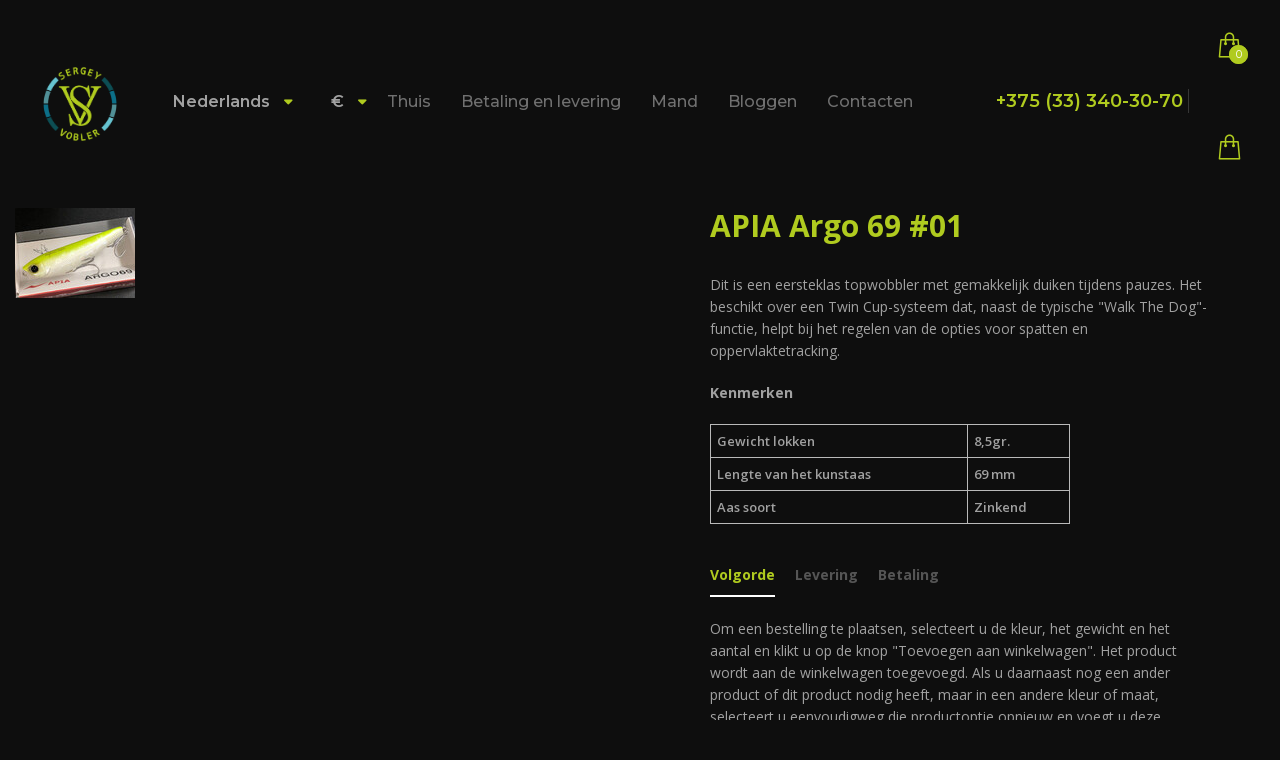

--- FILE ---
content_type: text/html; charset=UTF-8
request_url: https://svobler.com/nl/katalog/yaponskie-voblery/apia/apia-argo-69/apia-argo-69-01
body_size: 12066
content:
<!DOCTYPE html>
<html dir="ltr" lang="nl">
<head>
  <title>Wobbler APIA Argo 69 #01 kopen in Nederland, België en in de hele EU met levering, prijs, foto | Приманки ручной работы</title>
  <base href="https://svobler.com/nl/" />
  <meta charset="UTF-8" />
  <meta http-equiv="X-UA-Compatible" content="IE=edge">
  <meta name="viewport" content="width=device-width, initial-scale=1, maximum-scale=1" />
  <meta name="description" content="Koop Japanse zinkende wobbler APIA Argo 69 #01 voor snoek en baars tegen lage prijzen met bezorging in Nederland, België en in de hele EU. Alle producten zijn op voorraad. Snelle verzending van bestelling.">
  <meta name="keywords" content="японские воблеры, тонущий воблер, воблеры, апиа, apia, судака, щуку, окуня, жереха">
  <meta name="yandex-verification" content="92f93ad1466c0f74" />
  <meta name="google-site-verification" content="p1C-ZmTli-bjrAKe7nWix8sEJTLuddmFsfQ_qE2yKXo" />
  <link rel="canonical" href="https://www.svobler.com/nl/katalog/yaponskie-voblery/apia/apia-argo-69/apia-argo-69-01">
  
  
  <link  rel="alternate" hreflang="ru" href="https://svobler.com/katalog/yaponskie-voblery/apia/apia-argo-69/apia-argo-69-01"/>
<link  rel="alternate" hreflang="en" href="https://svobler.com/en/katalog/yaponskie-voblery/apia/apia-argo-69/apia-argo-69-01"/>
<link  rel="alternate" hreflang="pl" href="https://svobler.com/pl/katalog/yaponskie-voblery/apia/apia-argo-69/apia-argo-69-01"/>
<link  rel="canonical"  href="https://svobler.com/nl/katalog/yaponskie-voblery/apia/apia-argo-69/apia-argo-69-01"/>
<link  rel="alternate" hreflang="nl" href="https://svobler.com/nl/katalog/yaponskie-voblery/apia/apia-argo-69/apia-argo-69-01"/>
<link  rel="alternate" hreflang="de" href="https://svobler.com/de/katalog/yaponskie-voblery/apia/apia-argo-69/apia-argo-69-01"/>
  
  <!--<link href="https://svobler.com/nl/favicon.ico" rel="icon">-->
  <link rel="apple-touch-icon" sizes="180x180" href="https://svobler.com/nl/apple-touch-icon.png">
  <link rel="icon" type="image/png" sizes="32x32" href="https://svobler.com/nl/favicon-32x32.png">
  <link rel="icon" type="image/png" sizes="16x16" href="https://svobler.com/nl/favicon-16x16.png">
  <link rel="manifest" href="https://svobler.com/nl/site.webmanifest">
  <link rel="mask-icon" href="https://svobler.com/nl/safari-pinned-tab.svg" color="#5bbad5">
  <meta name="msapplication-TileColor" content="#509299">
  <meta name="theme-color" content="#ffffff">
  
	<!--<link href="https://svobler.com/nl/assets/svtemplate/images/favicon/favicon.png" rel="icon">-->
	
	<link href="https://fonts.googleapis.com/css2?family=Lato:wght@100;300;400;700;900&family=Montserrat:wght@100;200;300;400;500;600;700;800;900&family=Open+Sans:wght@300;400;600;700;800&family=Playfair+Display:wght@400;500;600;700;800;900&display=swap" rel="stylesheet">


	<link href="/assets/svtemplate/css/external.css?7ca9947981acc69388931d7c6f72d2b0" rel="stylesheet">
	<!-- RS5.0 Main Stylesheet -->
	<link rel="stylesheet" type="text/css" href="/assets/svtemplate/revolution/css/settings.css">
	<link rel="stylesheet" type="text/css" href="/assets/svtemplate/revolution/css/layers.css">
	<link rel="stylesheet" type="text/css" href="/assets/svtemplate/revolution/css/navigation.css">

	<link rel="stylesheet" href="/assets/svtemplate/css/style.css?97e42a17b948ddd2156bc808b896d85b">
  <link rel="stylesheet" href="/assets/svtemplate/css/style-dark.css">
	<link rel="stylesheet" href="/assets/svtemplate/css/themes/theme-sv.css">
	<link rel="stylesheet" href="/assets/svtemplate/css/themes/theme-sv-green.css?4a68d554226544f5c9b276c7f6862538">

	<!-- HTML5 shim, for IE6-8 support of HTML5 elements. All other JS at the end of file. -->
	<!--[if lt IE 9]>
	  <script src="/assets/svtemplate/js/html5shiv.js"></script>
	  <script src="/assets/svtemplate/js/respond.min.js"></script>
	<![endif]-->
	
	<meta property="og:locale" content="nl" />
  <meta property="og:type" content="website">
  <meta property="og:sitename" content="https://www.svobler.com/nl/">
  <meta property="og:title" content="Wobbler APIA Argo 69 #01 kopen in Nederland, België en in de hele EU met levering, prijs, foto" />
  <meta property="og:image" content="https://www.svobler.com/nl/">
  <meta property="og:image:width" content="968">
  <meta property="og:image:height" content="504">
  <meta property="og:url" content="https://www.svobler.com/nl/katalog/yaponskie-voblery/apia/apia-argo-69/apia-argo-69-01" />
  <meta property="og:description" content="Koop Japanse zinkende wobbler APIA Argo 69 #01 voor snoek en baars tegen lage prijzen met bezorging in Nederland, België en in de hele EU. Alle producten zijn op voorraad. Snelle verzending van bestelling.">
	
	
	
	
<!-- Google tag (gtag.js) --> <script async src="https://www.googletagmanager.com/gtag/js?id=AW-10956111741"></script> <script> window.dataLayer = window.dataLayer || []; function gtag(){dataLayer.push(arguments);} gtag('js', new Date()); gtag('config', 'AW-10956111741'); </script>



<!-- Google tag (gtag.js) -->
<script async src="https://www.googletagmanager.com/gtag/js?id=G-BJP54QD0JJ"></script>
<script>
  window.dataLayer = window.dataLayer || [];
  function gtag(){ dataLayer.push(arguments); }
  gtag('js', new Date());

  gtag('config', 'G-BJP54QD0JJ');
</script>
  
  
  <!-- Yandex.Metrika counter -->
  <script type="text/javascript" >
     (function(m,e,t,r,i,k,a){ m[i]=m[i]||function(){ (m[i].a=m[i].a||[]).push(arguments) };
     m[i].l=1*new Date();k=e.createElement(t),a=e.getElementsByTagName(t)[0],k.async=1,k.src=r,a.parentNode.insertBefore(k,a) })
     (window, document, "script", "https://mc.yandex.ru/metrika/tag.js", "ym");
  
     ym(67388977, "init", {
          clickmap:true,
          trackLinks:true,
          accurateTrackBounce:true,
          webvisor:true
     });
  </script>
  
  <!-- /Yandex.Metrika counter -->
	
	<style>
    .widget-color-form .input-radio .pilker_blackgold span.radio-indicator,
    .widget-color-form .input-radio .bl01_6 span.radio-indicator {
      background-image: url(/assets/svtemplate/images/products/prodmini/640-01-mini.png);
      background-color: #0e0e0e!important;
    }
    .widget-color-form .input-radio .pilker_gold span.radio-indicator,
    .widget-color-form .input-radio .bl23_6 span.radio-indicator {
      background-image: url(/assets/svtemplate/images/products/prodmini/640-23-mini.png);
      background-color: #0e0e0e!important;
    }
    .widget-color-form .input-radio .pilker_redgold span.radio-indicator,
    .widget-color-form .input-radio .bl25_6 span.radio-indicator {
      background-image: url(/assets/svtemplate/images/products/prodmini/640-25-mini.png);
      background-color: #0e0e0e!important;
    }
    
    
    
    .widget-color-form .input-radio .pilker_blackgold span.radio-indicator,
    .widget-color-form .input-radio .blackgold_640 span.radio-indicator {
      background-image: url(/assets/svtemplate/images/products/prodmini/pilker-bgold-mini.png);
      background-color: #0e0e0e!important;
    }
    .widget-color-form .input-radio .pilker_gold span.radio-indicator,
    .widget-color-form .input-radio .gold_640 span.radio-indicator {
      background-image: url(/assets/svtemplate/images/products/prodmini/pilker-gold-mini.png);
      background-color: #0e0e0e!important;
    }
    .widget-color-form .input-radio .pilker_redgold span.radio-indicator,
    .widget-color-form .input-radio .redgold_640 span.radio-indicator {
      background-image: url(/assets/svtemplate/images/products/prodmini/pilker-rgold-mini.png);
      background-color: #0e0e0e!important;
    }
    .widget-color-form .input-radio .pilker_skyblue span.radio-indicator,
    .widget-color-form .input-radio .skyblue_640 span.radio-indicator {
      background-image: url(/assets/svtemplate/images/products/prodmini/pilker-skyblue-mini.png);
      background-color: #0e0e0e!important;
    }
    .widget-color-form .input-radio .pilker_seagreen span.radio-indicator,
    .widget-color-form .input-radio .seagreen_640 span.radio-indicator {
      background-image: url(/assets/svtemplate/images/products/prodmini/pilker-seagreen-mini.png);
      background-color: #0e0e0e!important;
    }
    .widget-color-form .input-radio .pilker_blue span.radio-indicator,
    .widget-color-form .input-radio .blue_640 span.radio-indicator{
      background-image: url(/assets/svtemplate/images/products/prodmini/pilker-bg-mini.jpg);
      background-color: #0e0e0e!important;
    }
    .widget-color-form .input-radio .pilker_green span.radio-indicator,
    .widget-color-form .input-radio .green_640 span.radio-indicator {
      background-image: url(/assets/svtemplate/images/products/prodmini/pilker-green-mini.jpg);
      background-color: #0e0e0e!important;
    }
    .widget-color-form .input-radio .pilker_steel span.radio-indicator,
    .widget-color-form .input-radio .steel_640 span.radio-indicator {
      background-image: url(/assets/svtemplate/images/products/prodmini/pilker-steel-mini.png);
      background-color: #0e0e0e!important;
    }
    .widget-color-form .input-radio .pilker_silver span.radio-indicator,
    .widget-color-form .input-radio .silver_640 span.radio-indicator {
      background-image: url(/assets/svtemplate/images/products/prodmini/pilker-silver-mini.jpg);
      background-color: #0e0e0e!important;
    }
    
    
    
    .widget-color-form .input-radio .gr_blackgold span.radio-indicator,
    .widget-color-form .input-radio .blackgold_7 span.radio-indicator {
      background-image: url(/assets/svtemplate/images/products/prodmini/gr-plan-blackgold-mini.png);
      background-color: #0e0e0e!important;
      
    }
    .widget-color-form .input-radio .gr_gold span.radio-indicator,
    .widget-color-form .input-radio .gold_7 span.radio-indicator {
      background-image: url(/assets/svtemplate/images/products/prodmini/gr-plan-gold-mini.png);
      background-color: #0e0e0e!important;
    }
    .widget-color-form .input-radio .grpul_gold span.radio-indicator,
    .widget-color-form .input-radio .gold_44 span.radio-indicator {
      background-image: url(/assets/svtemplate/images/products/prodmini/pul-gold-mini.png);
      background-color: #0e0e0e!important;
    }
    .widget-color-form .input-radio .gr_redgold span.radio-indicator,
    .widget-color-form .input-radio .redgold_7 span.radio-indicator {
      background-image: url(/assets/svtemplate/images/products/prodmini/gr-plan-redgold-mini.png);
      background-color: #0e0e0e!important;
    }
    .widget-color-form .input-radio .grpul_redgold span.radio-indicator,
    .widget-color-form .input-radio .redgold_44 span.radio-indicator {
      background-image: url(/assets/svtemplate/images/products/prodmini/pul-red-gold-mini.png);
      background-color: #0e0e0e!important;
    }
    .widget-color-form .input-radio .gr_skyblue span.radio-indicator,
    .widget-color-form .input-radio .skyblue_7 span.radio-indicator {
      background-image: url(/assets/svtemplate/images/products/prodmini/gr-plan-skyblue-mini.png);
      background-color: #0e0e0e!important;
    }
    .widget-color-form .input-radio .gr_seagreen span.radio-indicator,
    .widget-color-form .input-radio .seagreen_7 span.radio-indicator {
      background-image: url(/assets/svtemplate/images/products/prodmini/gr-bg-mini.png);
      background-color: #0e0e0e!important;
    }
    .widget-color-form .input-radio .gr_blue span.radio-indicator,
    .widget-color-form .input-radio .blue_7 span.radio-indicator{
      background-image: url(/assets/svtemplate/images/products/prodmini/gr-plan-blue-mini.png);
      background-color: #0e0e0e!important;
    }
    .widget-color-form .input-radio .gr_green span.radio-indicator,
    .widget-color-form .input-radio .green_7 span.radio-indicator{
      background-image: url(/assets/svtemplate/images/products/prodmini/gr-plan-green-mini.png);
    }
    .widget-color-form .input-radio .grpul_green span.radio-indicator,
    .widget-color-form .input-radio .green_44 span.radio-indicator{
      background-image: url(/assets/svtemplate/images/products/prodmini/pul-green-mini.png);
      background-color: #0e0e0e!important;
    }
    .widget-color-form .input-radio .gr_silver span.radio-indicator,
    .widget-color-form .input-radio .silver_7 span.radio-indicator {
      background-image: url(/assets/svtemplate/images/products/prodmini/gr-steel-mini.jpg);
      background-color: #0e0e0e!important;
    }
    .widget-color-form .input-radio .gr_steel span.radio-indicator,
    .widget-color-form .input-radio .steel_7 span.radio-indicator {
      background-image: url(/assets/svtemplate/images/products/prodmini/gr-plan-stee-minil.png);
      background-color: #0e0e0e!important;
    }
    .widget-color-form .input-radio .grpul_steel span.radio-indicator,
    .widget-color-form .input-radio .steel_44 span.radio-indicator {
      background-image: url(/assets/svtemplate/images/products/prodmini/pul-steel-mini.png);
      background-color: #0e0e0e!important;
    }
    .widget-color-form .input-radio .gr_sv41 span.radio-indicator,
    .widget-color-form .input-radio .sv41_42 span.radio-indicator {
      background-image: url(/assets/svtemplate/images/products/prodmini/41-mini.jpg);
      background-color: #0e0e0e!important;
    }
    .widget-color-form .input-radio .gr_sv42 span.radio-indicator,
    .widget-color-form .input-radio .sv42_42 span.radio-indicator {
      background-image: url(/assets/svtemplate/images/products/prodmini/42-mini.png);
      background-color: #0e0e0e!important;
    }
    .widget-color-form .input-radio .gr_sv43 span.radio-indicator,
    .widget-color-form .input-radio .sv43_42 span.radio-indicator {
      background-image: url(/assets/svtemplate/images/products/prodmini/43-mini.png);
      background-color: #0e0e0e!important;
    }
    .widget-color-form .input-radio .gr_sv44 span.radio-indicator,
    .widget-color-form .input-radio .sv44_42 span.radio-indicator {
      background-image: url(/assets/svtemplate/images/products/prodmini/44-mini.png);
      background-color: #0e0e0e!important;
    }
    .widget-color-form .input-radio .gr_sv45 span.radio-indicator,
    .widget-color-form .input-radio .sv45_42 span.radio-indicator {
      background-image: url(/assets/svtemplate/images/products/prodmini/45-mini.png);
      background-color: #0e0e0e!important;
    }
    .widget-color-form .input-radio .ws_sv41 span.radio-indicator,
    .widget-color-form .input-radio .sv41_43 span.radio-indicator {
      background-image: url(/assets/svtemplate/images/products/prodmini/ws-41-mini.png);
      background-color: #0e0e0e!important;
    }
    .widget-color-form .input-radio .ws_sv44 span.radio-indicator,
    .widget-color-form .input-radio .sv44_43 span.radio-indicator {
      background-image: url(/assets/svtemplate/images/products/prodmini/ws-44-mini.png);
      background-color: #0e0e0e!important;
    }
    .widget-color-form .input-radio .gr_sv45 span.radio-indicator,
    .widget-color-form .input-radio .sv45_43 span.radio-indicator {
      background-image: url(/assets/svtemplate/images/products/prodmini/ws-45-mini.png);
      background-color: #0e0e0e!important;
    }
    .widget-color-form .input-radio .ws_sv10 span.radio-indicator,
    .widget-color-form .input-radio .sv10_43 span.radio-indicator {
      background-image: url(/assets/svtemplate/images/products/prodmini/ws-10-mini.png);
      background-color: #0e0e0e!important;
    }
    .widget-color-form .input-radio .ws_sv20 span.radio-indicator,
    .widget-color-form .input-radio .sv20_43 span.radio-indicator {
      background-image: url(/assets/svtemplate/images/products/prodmini/ws-20-mini.png);
      background-color: #0e0e0e!important;
    }
    .widget-color-form .input-radio .ws_sv20 span.radio-indicator,
    .widget-color-form .input-radio .silver_47 span.radio-indicator,
    .widget-color-form .input-radio .silver_48 span.radio-indicator {
      background-image: url(/assets/svtemplate/images/products/prodmini/yatagan-silver-mini.png);
      background-color: #0e0e0e!important;
    }
    .widget-color-form .input-radio .ws_sv20 span.radio-indicator,
    .widget-color-form .input-radio .silver_45 span.radio-indicator,
    .widget-color-form .input-radio .silver_46 span.radio-indicator {
      background-image: url(/assets/svtemplate/images/products/prodmini/flamingo-silver-mini.png);
      background-color: #0e0e0e!important;
    }
    
    
    .widget-color-form .input-radio .ws_sv20 span.radio-indicator,
    .widget-color-form .input-radio .gold_50 span.radio-indicator,
    .widget-color-form .input-radio .gold_51 span.radio-indicator {
      background-image: url(/assets/svtemplate/images/products/prodmini/yatagan-gold-mini.png);
      background-color: #0e0e0e!important;
    }
    .widget-color-form .input-radio .ws_sv20 span.radio-indicator,
    .widget-color-form .input-radio .redgold_50 span.radio-indicator,
    .widget-color-form .input-radio .redgold_51 span.radio-indicator {
      background-image: url(/assets/svtemplate/images/products/prodmini/yatagan-redgold-mini.png);
      background-color: #0e0e0e!important;
    }
    .widget-color-form .input-radio .ws_sv20 span.radio-indicator,
    .widget-color-form .input-radio .green_50 span.radio-indicator,
    .widget-color-form .input-radio .green_51 span.radio-indicator {
      background-image: url(/assets/svtemplate/images/products/prodmini/yatagan-green-mini.png);
      background-color: #0e0e0e!important;
    }
    
    
    
    .widget-color-form .input-radio .ws_sv20 span.radio-indicator,
    .widget-color-form .input-radio .gold_52 span.radio-indicator,
    .widget-color-form .input-radio .gold_53 span.radio-indicator {
      background-image: url(/assets/svtemplate/images/products/prodmini/flamingo-gold-mini.png);
      background-color: #0e0e0e!important;
    }
    .widget-color-form .input-radio .ws_sv20 span.radio-indicator,
    .widget-color-form .input-radio .redgold_52 span.radio-indicator,
    .widget-color-form .input-radio .redgold_53 span.radio-indicator {
      background-image: url(/assets/svtemplate/images/products/prodmini/flamingo-redgold-mini.png);
      background-color: #0e0e0e!important;
    }
    .widget-color-form .input-radio .ws_sv20 span.radio-indicator,
    .widget-color-form .input-radio .green_52 span.radio-indicator,
    .widget-color-form .input-radio .green_53 span.radio-indicator {
      background-image: url(/assets/svtemplate/images/products/prodmini/flamingo-green-mini.png);
      background-color: #0e0e0e!important;
    }
    
    .widget-color-form .input-radio .blacksilver_45 span.radio-indicator,
    .widget-color-form .input-radio .blacksilver_46 span.radio-indicator {
      background-image: url(/assets/svtemplate/images/products/prodmini/flamingo-blacksilver-mini.png);
      background-color: #0e0e0e!important;
    }
    .widget-color-form .input-radio .blacksilver_47 span.radio-indicator,
    .widget-color-form .input-radio .blacksilver_48 span.radio-indicator {
      background-image: url(/assets/svtemplate/images/products/prodmini/yatagan-blacksilver-mini.png);
      background-color: #0e0e0e!important;
    }
    
    .widget-color-form .input-radio .svt13_58 span.radio-indicator {
      background-image: url(/assets/svtemplate/images/products/prodmini/stik-sv-13-mini.png);
      background-color: #0e0e0e!important;
    }
    .widget-color-form .input-radio .salmonsilver14_58 span.radio-indicator {
      background-image: url(/assets/svtemplate/images/products/prodmini/stik-sv-14-mini.png);
      background-color: #0e0e0e!important;
    }
    .widget-color-form .input-radio .svt43_58 span.radio-indicator {
      background-image: url(/assets/svtemplate/images/products/prodmini/stik-sv-43-mini.png);
      background-color: #0e0e0e!important;
    }
    
    
    
    .widget-color-form .input-radio .stciksaira11salmonsilver11_61 span.radio-indicator {
      background-image: url(/assets/svtemplate/images/products/prodmini/salmon-silver-11-mini.png);
      background-color: #0e0e0e!important;
    }
    .widget-color-form .input-radio .salmonsilver14_61 span.radio-indicator {
      background-image: url(/assets/svtemplate/images/products/prodmini/salmon-silver-14-mini.png);
      background-color: #0e0e0e!important;
    }
    .widget-color-form .input-radio .salmonsilver22_61 span.radio-indicator {
      background-image: url(/assets/svtemplate/images/products/prodmini/salmon-silver-22-mini.png);
      background-color: #0e0e0e!important;
    }
    .widget-color-form .input-radio .salmonsilver25_61 span.radio-indicator {
      background-image: url(/assets/svtemplate/images/products/prodmini/salmon-silver-25-mini.png);
     
    }
    
    
    
    
    
    .widget-color-form .input-radio .sv10_64 span.radio-indicator {
      background-image: url(/assets/svtemplate/images/products/prodmini/vib-10-mini.png);
      background-color: #0e0e0e!important;
    }
    .widget-color-form .input-radio .stciksaira11salmonsilver11_64 span.radio-indicator {
      background-image: url(/assets/svtemplate/images/products/prodmini/vib-11-mini.png);
      background-color: #0e0e0e!important;
    }
    .widget-color-form .input-radio .sv12_64 span.radio-indicator {
      background-image: url(/assets/svtemplate/images/products/prodmini/vib-12-mini.png);
      background-color: #0e0e0e!important;
    }
    .widget-color-form .input-radio .sv20_64 span.radio-indicator {
      background-image: url(/assets/svtemplate/images/products/prodmini/vib-20-mini.png);
      background-color: #0e0e0e!important;
    }
    .widget-color-form .input-radio .stciksaira24_64 span.radio-indicator {
      background-image: url(/assets/svtemplate/images/products/prodmini/vib-sv-75-color24-mini.png);
      background-color: #0e0e0e!important;
    }
    .widget-color-form .input-radio .salmonsilver25_64 span.radio-indicator {
      background-image: url(/assets/svtemplate/images/products/prodmini/vib-sv-75-color25-mini.png);
      background-color: #0e0e0e!important;
    }
    .widget-color-form .input-radio .sv20_141 span.radio-indicator {
      background-image: url(/assets/svtemplate/images/products/prodmini/vib-sv-55-color20-mini.png);
      background-color: #0e0e0e!important;
    }
    .widget-color-form .input-radio .stciksaira24_141 span.radio-indicator {
      background-image: url(/assets/svtemplate/images/products/prodmini/vib-sv-55-color24-mini.png);
      background-color: #0e0e0e!important;
    }
    .widget-color-form .input-radio .salmonsilver25_141 span.radio-indicator {
      background-image: url(/assets/svtemplate/images/products/prodmini/vib-sv-55-color25-mini.png);
      background-color: #0e0e0e!important;
    }
    
    .widget-color-form .input-radio .sv07_141 span.radio-indicator {
      background-image: url(/assets/svtemplate/images/products/prodmini/sv-vib-55-color07-mini.png);
      background-color: #0e0e0e!important;
    }
    .widget-color-form .input-radio .sv07_64 span.radio-indicator {
      background-image: url(/assets/svtemplate/images/products/prodmini/sv-vib-75-color07-mini.png);
      background-color: #0e0e0e!important;
    }
    .widget-color-form .input-radio .svt07_58 span.radio-indicator {
      background-image: url(/assets/svtemplate/images/products/prodmini/sv-stick-saira-color07-mini.png);
      background-color: #0e0e0e!important;
    }
    .widget-color-form .input-radio .svt20_58 span.radio-indicator {
      background-image: url(/assets/svtemplate/images/products/prodmini/sv-stick-saira-color20-mini.png);
      background-color: #0e0e0e!important;
    }
    
    .widget-color-form .input-radio .svt09_58 span.radio-indicator {
      background-image: url(/assets/svtemplate/images/products/prodmini/saira-sv-c09-mini.png);
      background-color: #0e0e0e!important;
    }
    .widget-color-form .input-radio .svt46_58 span.radio-indicator {
      background-image: url(/assets/svtemplate/images/products/prodmini/saira-sv-c46-mini.png);
      background-color: #0e0e0e!important;
    }
    .widget-color-form .input-radio .sv46_141 span.radio-indicator {
      background-image: url(/assets/svtemplate/images/products/prodmini/vib-55-sv-c46-mini.png);
      background-color: #0e0e0e!important;
    }
    .widget-color-form .input-radio .svt35_773 span.radio-indicator {
      background-image: url(/assets/svtemplate/images/products/prodmini/stik-sima-sv-35-mini.png);
      background-color: #0e0e0e!important;
    }
    .widget-color-form .input-radio .svt09_773 span.radio-indicator {
      background-image: url(/assets/svtemplate/images/products/prodmini/stik-sima-sv-09-mini.png);
      background-color: #0e0e0e!important;
    }
        .widget-color-form .input-radio .sva07_773 span.radio-indicator {
      background-image: url(/assets/svtemplate/images/products/prodmini/sima-sv-a07-mini.png);
      background-color: #0e0e0e!important;
    }
    .widget-color-form .input-radio .sva07r_773 span.radio-indicator {
      background-image: url(/assets/svtemplate/images/products/prodmini/sima-sv-a07r-mini.png);
      background-color: #0e0e0e!important;
    }
   .widget-color-form .input-radio .sva07_58 span.radio-indicator {
      background-image: url(/assets/svtemplate/images/products/prodmini/saira-sv-70ss-a07-mini.png);
      background-color: #0e0e0e!important;
    }
    .widget-color-form .input-radio .sva07r_58 span.radio-indicator {
      background-image: url(/assets/svtemplate/images/products/prodmini/saira-sv-70ss-a07-mini.png);
      background-color: #0e0e0e!important;
    }
    .widget-color-form .input-radio .svt13_58 span.radio-indicator {
      background-image: url(/assets/svtemplate/images/products/prodmini/stik-sv-13-mini.png);
      background-color: #0e0e0e!important;
    }
    .widget-color-form .input-radio .gray_7 span.radio-indicator {
      background-image: url(/assets/svtemplate/images/products/prodmini/grplan-gray-mini.png);
      background-color: #0e0e0e!important;
    }
    .widget-color-form .input-radio .gray_44 span.radio-indicator {
      background-image: url(/assets/svtemplate/images/products/prodmini/pul-gray-mini.png);
      background-color: #0e0e0e!important;
    }
    .widget-color-form .input-radio .blackgold_44 span.radio-indicator {
      background-image: url(/assets/svtemplate/images/products/prodmini/pul-bgold-mini.png);
      background-color: #0e0e0e!important;
    }
    
    
    
    .widget-color-form .input-radio .sva07_934 span.radio-indicator {
      background-image: url(/assets/svtemplate/images/products/prodmini/saira-sv-60ss-a07-mini.png);
      background-color: #0e0e0e!important;
    }
    .widget-color-form .input-radio .sva07r_934 span.radio-indicator {
      background-image: url(/assets/svtemplate/images/products/prodmini/saira-sv-60ss-a07r-mini.png);
      background-color: #0e0e0e!important;
    }
    .widget-color-form .input-radio .svt07_934 span.radio-indicator {
      background-image: url(/assets/svtemplate/images/products/prodmini/saira-sv-t07-mini.png);
      background-color: #0e0e0e!important;
    }
    .widget-color-form .input-radio .svt07r_934 span.radio-indicator {
      background-image: url(/assets/svtemplate/images/products/prodmini/saira-sv-60ss-t07r-mini.png);
      background-color: #0e0e0e!important;
    }
    .widget-color-form .input-radio .svt07_773 span.radio-indicator {
      background-image: url(/assets/svtemplate/images/products/prodmini/sima-sv-t07-mini.png);
      background-color: #0e0e0e!important;
    }
    .widget-color-form .input-radio .svt07r_773 span.radio-indicator {
      background-image: url(/assets/svtemplate/images/products/prodmini/sima-sv-t07r-mini.png);
      background-color: #0e0e0e!important;
    }
    .widget-color-form .input-radio .svt07r_58 span.radio-indicator {
      background-image: url(/assets/svtemplate/images/products/prodmini/saira-sv-t07r-mini.png);
      background-color: #0e0e0e!important;
    }
    .widget-color-form .input-radio .white_936 span.radio-indicator {
      background-image: url(/assets/svtemplate/images/products/prodmini/lurex-white-mini.jpg);
      background-color: #0e0e0e!important;
    }
    .widget-color-form .input-radio .orange_936 span.radio-indicator {
      background-image: url(/assets/svtemplate/images/products/prodmini/lurex-orange-mini.jpg);
      background-color: #0e0e0e!important;
    }
    .widget-color-form .input-radio .sairaf10_58 span.radio-indicator {
      background-image: url(/assets/svtemplate/images/products/prodmini/vobler/stik-saira-sv-f10-mini.png);
      background-color: #0e0e0e!important;
    }
    .widget-color-form .input-radio .sairaf71_58 span.radio-indicator {
      background-image: url(/assets/svtemplate/images/products/prodmini/vobler/stik-saira-sv-f71-mini.png);
      background-color: #0e0e0e!important;
    }
    .widget-color-form .input-radio .sairaf14r_58 span.radio-indicator {
      background-image: url(/assets/svtemplate/images/products/prodmini/vobler/stik-saira-sv-f14r-mini.png);
      background-color: #0e0e0e!important;
    }
    .widget-color-form .input-radio .blacksilver_1027 span.radio-indicator {
      background-image: url(/assets/svtemplate/images/products/prodmini/blacksilver_1027.png);
      background-color: #0e0e0e!important;
    }
    .widget-color-form .input-radio .silver_1027 span.radio-indicator {
      background-image: url(/assets/svtemplate/images/products/prodmini/silver_1027.png);
      background-color: #0e0e0e!important;
    }
    .widget-color-form .input-radio .oldgold_1027 span.radio-indicator {
      background-image: url(/assets/svtemplate/images/products/prodmini/oldgold_1027.png);
      background-color: #0e0e0e!important;
    }
    .widget-color-form .input-radio .blacksilver_1028 span.radio-indicator {
      background-image: url(/assets/svtemplate/images/products/prodmini/blacksilver_1028.png);
      background-color: #0e0e0e!important;
    }
    .widget-color-form .input-radio .silver_1028 span.radio-indicator {
      background-image: url(/assets/svtemplate/images/products/prodmini/silver_1028.png);
      background-color: #0e0e0e!important;
    }
    
     /* Силикон */
    
    .widget-color-form .input-radio .color341_1030 span.radio-indicator,
    .widget-color-form .input-radio .color341_1031 span.radio-indicator {
      background-image: url(/assets/svtemplate/images/products/prodmini/mikado/mikado-341-mini.png);
      background-color: #0e0e0e!important;
    }
    .widget-color-form .input-radio .color342_1030 span.radio-indicator,
    .widget-color-form .input-radio .color342_1031 span.radio-indicator {
      background-image: url(/assets/svtemplate/images/products/prodmini/mikado/mikado-342-mini.png);
      background-color: #0e0e0e!important;
    }
    .widget-color-form .input-radio .color344_1030 span.radio-indicator,
    .widget-color-form .input-radio .color344_1031 span.radio-indicator {
      background-image: url(/assets/svtemplate/images/products/prodmini/mikado/mikado-344-mini.png);
      background-color: #0e0e0e!important;
    }
    .widget-color-form .input-radio .color345_1030 span.radio-indicator,
    .widget-color-form .input-radio .color345_1031 span.radio-indicator {
      background-image: url(/assets/svtemplate/images/products/prodmini/mikado/mikado-345-mini.png);
      background-color: #0e0e0e!important;
    }
    .widget-color-form .input-radio .color346_1030 span.radio-indicator,
    .widget-color-form .input-radio .color346_1031 span.radio-indicator {
      background-image: url(/assets/svtemplate/images/products/prodmini/mikado/mikado-346-mini.png);
      background-color: #0e0e0e!important;
    }
    .widget-color-form .input-radio .color347_1030 span.radio-indicator,
    .widget-color-form .input-radio .color347_1031 span.radio-indicator {
      background-image: url(/assets/svtemplate/images/products/prodmini/mikado/mikado-347-mini.png);
      background-color: #0e0e0e!important;
    }
    .widget-color-form .input-radio .color350_1030 span.radio-indicator,
    .widget-color-form .input-radio .color350_1031 span.radio-indicator {
      background-image: url(/assets/svtemplate/images/products/prodmini/mikado/mikado-350-mini.png);
      background-color: #0e0e0e!important;
    }
    .widget-color-form .input-radio .color352_1030 span.radio-indicator,
    .widget-color-form .input-radio .color352_1031 span.radio-indicator {
      background-image: url(/assets/svtemplate/images/products/prodmini/mikado/mikado-352-mini.png);
      background-color: #0e0e0e!important;
    }
    .widget-color-form .input-radio .color355_1030 span.radio-indicator,
    .widget-color-form .input-radio .color355_1031 span.radio-indicator {
      background-image: url(/assets/svtemplate/images/products/prodmini/mikado/mikado-355-mini.png);
      background-color: #0e0e0e!important;
    }
    .widget-color-form .input-radio .color356_1030 span.radio-indicator,
    .widget-color-form .input-radio .color356_1031 span.radio-indicator {
      background-image: url(/assets/svtemplate/images/products/prodmini/mikado/mikado-356-mini.png);
      background-color: #0e0e0e!important;
    }
    .widget-color-form .input-radio .color358_1030 span.radio-indicator,
    .widget-color-form .input-radio .color358_1031 span.radio-indicator {
      background-image: url(/assets/svtemplate/images/products/prodmini/mikado/mikado-358-mini.png);
      background-color: #0e0e0e!important;
    }
    .widget-color-form .input-radio .color360_1030 span.radio-indicator,
    .widget-color-form .input-radio .color360_1031 span.radio-indicator {
      background-image: url(/assets/svtemplate/images/products/prodmini/mikado/mikado-360-mini.png);
      background-color: #0e0e0e!important;
    }
    
    
    @media only screen and (min-width: 320px) and (max-width: 400px) {
      .padding-lr-5 {
        padding-left: 5px;
        padding-right: 5px;
      }
      .module-dropdown button {
        font-size: 12px;
      }
      
      .navbar .navbar-brand {
        margin-right: 5px;
      }
      
      .header-1 .navbar-brand {
        min-width: 60px;
      }
    }
    
    
    
    
    .modal-footer {
      justify-content: center;
    }
    
    
    .product-detalis-2 #description .product--desc.no-border {
      border-right: none;
    }
    
    .select-order .product-quantity {
      width: 170px;
      line-height: 40px;
    }
    
    .product-detalis-2 .product--tabs .tab-pane .product--desc p {
      font-size: 14px;
      line-height: 1.6;
    }
    
    p {
      line-height: 1.6;
    }
    
    .h1, .h2, .h3, .h4, .h5, .h6, h1, h2, h3, h4, h5, h6 {
      line-height: 1.2;
    }
    
    .product--title h1 {
      font-size: 30px;
    }
    
    .header-white {
      background-color: #fff;
    }
    .header-transparent {
      background-color: #fff;
    }
    
    
    /*------------------------------------*\
    Темная тема
    \*------------------------------------*/
    body {
    color: #a1a1a1;
}
    
    
    p {
      color: #a1a1a1;
    }
    
    .header-transparent {
      background-color: #0e0e0e;
    }
    
    .product-features-2,
    .product-features-3 {
      background-color: #0e0e0e;
      
    }
    .product-features-2 .features--desc p,
    .product-features-3 .features--desc p,
    .product--desc-list p {
      color: #a1a1a1;
    }
    
    
    
  </style>
  
  
<script> var polylangConfig = {"actionUrl":"\/assets\/components\/polylang\/action.php","trigger":"polylang-toggle"};</script>
<script> var msMultiCurrencyConfig = {"actionUrl":"\/assets\/components\/msmulticurrency\/action.php","cartUserCurrency":"1","setId":"1","ctx":"web","cultureKey":"nl","userCurrencyId":"6","baseCurrencyId":"3","course":"3.20000000","mode":"normal","symbol":"right"};</script>
<link rel="stylesheet" href="/assets/components/minishop2/css/web/default.css?v=e2bdf7f5a6" type="text/css" />
<link rel="stylesheet" href="/assets/components/minishop2/css/web/lib/jquery.jgrowl.min.css" type="text/css" />
<script>miniShop2Config = {"close_all_message":"Sluit alle","cssUrl":"\/assets\/components\/minishop2\/css\/web\/","jsUrl":"\/assets\/components\/minishop2\/js\/web\/","actionUrl":"\/assets\/components\/minishop2\/action.php","ctx":"web","price_format":[2,"."," "],"price_format_no_zeros":true,"weight_format":[3,"."," "],"weight_format_no_zeros":true};</script>
<link rel="stylesheet" href="/assets/components/msoptionsprice/css/web/default.css?v=2385a7bc" type="text/css" />
<script type="text/javascript">msOptionsPriceConfig={"assetsBaseUrl":"\/assets\/","assetsUrl":"\/assets\/components\/msoptionsprice\/","actionUrl":"\/assets\/components\/msoptionsprice\/action.php","allow_zero_cost":false,"allow_zero_old_cost":true,"allow_zero_mass":false,"allow_zero_article":false,"allow_zero_count":true,"allow_remains":true,"miniShop2":{"version":"2.9.3-pl"},"ctx":"web","version":"2.5.22-beta"};</script>
</head>


<body>
  
<!-- Event snippet for Покупка на сайте conversion page --> <script> gtag('event', 'conversion', { 'send_to': 'AW-10956111741/UsfYCPv3p8AYEP3-o-go', 'transaction_id': '' }); </script>

	
	<!-- Document Wrapper
	============================================= -->
	<div id="wrapperParallax" class="wrapper clearfix">
		<header id="navbar-spy" class="header header-1 header-transparent">
	<nav id="primary-menu" class="navbar navbar-expand-lg navbar-light">
		<div class="container-fluid">
			<a class="navbar-brand" href="/nl/">
				<img class="logo" src="/assets/svtemplate/images/logo/sv-logo.png" alt="logo">
			</a>
			
			<div class="module module-lang module-dropdown module-dropdown-right pr-4 pr-lg-5">
			  
        <div class="module module-lang module-dropdown module-dropdown-right pull-left">
  <div class="module-icon">
     <button type="button" class="dropdown-toggle" data-toggle="dropdown" id="polylang">
        Nederlands <i class="fa fa-caret-down"></i>
    </button>
    </div>
    <div class="module-dropdown-menu module-content" aria-labelledby="polylang">
                                    <a class="dropdown-item culturekey-noactive polylang-toggle" href="https://svobler.com/katalog/yaponskie-voblery/apia/apia-argo-69/apia-argo-69-01" data-id="1">Русский</a>
                                                <a class="dropdown-item culturekey-noactive polylang-toggle" href="https://svobler.com/en/katalog/yaponskie-voblery/apia/apia-argo-69/apia-argo-69-01" data-id="2">English</a>
                                                <a class="dropdown-item culturekey-noactive polylang-toggle" href="https://svobler.com/pl/katalog/yaponskie-voblery/apia/apia-argo-69/apia-argo-69-01" data-id="3">Polski</a>
                                                <a class="dropdown-item culturekey-noactive polylang-toggle" href="https://svobler.com/de/katalog/yaponskie-voblery/apia/apia-argo-69/apia-argo-69-01" data-id="5">Deutsch</a>
                        </div>
</div>
        
      </div>
			<div class="module module-lang module-dropdown module-dropdown-right">
       <div class="module-icon msmc">
      <button type="button" class="dropdown-toggle msmc-toggle" data-toggle="dropdown">
          <span>€</span><!--Euro--><i class="fa fa-caret-down"></i>
      </button>
  </div>
    <div class="module-dropdown-menu module-content msmc msmc-dropdown">
                  <a href="#" class="dropdown-item culturekey-noactive msmc-dropdown-item " data-id="3">
              <span>BYN Бел. руб.</span>
          </a>
                  <a href="#" class="dropdown-item culturekey-noactive msmc-dropdown-item  msmc-dropdown-item--active" data-id="6">
              <span>€ Euro</span>
          </a>
                  <a href="#" class="dropdown-item culturekey-noactive msmc-dropdown-item " data-id="8">
              <span>zł Złoty</span>
          </a>
            </div>
			</div>
			
      
			
			
			
			<button class="navbar-toggler" type="button" data-toggle="collapse" data-target="#navbarContent"
				aria-controls="navbarContent" aria-expanded="false" aria-label="Toggle navigation">
				<span class="navbar-toggler-icon"></span>
			</button>
			
			

			<!-- Collect the nav links, forms, and other content for toggling -->
			<div class="collapse navbar-collapse" id="navbarContent">
        
        <ul class="navbar-nav mr-auto"><li class="has-dropdown first"><a href="/nl/" class="menu-item" >Thuis</a></li><li class="has-dropdown"><a href="/nl/oplata-i-dostavka" class="menu-item" >Betaling en levering</a></li><li class="has-dropdown"><a href="/nl/korzina" class="menu-item" >Mand</a></li><li class="has-dropdown"><a href="/nl/blog" class="menu-item" >Bloggen</a></li><li class="has-dropdown last"><a href="/nl/kontaktyi" class="menu-item" >Contacten</a></li></ul>
        
			  
			  
				
				<div class="module-container">
					<!-- <div class="vertical-divider pull-left mr-30"></div> -->
					<div class="module module-lang  module-dropdown module-dropdown-right pull-left">
						<div class="module-icon">
							<a href="tel:+375333403070">+375 (33) 340-30-70</a>
						</div>
					</div>
					<div class="vertical-divider pull-left mr-30"></div>
					
				</div>
			</div>
			<!-- /.navbar-collapse -->
			<!-- MiniCart start -->
			<!-- Module Cart -->
<div id="msMiniCart" class="module module-cart text-center ">
 <div class="module-icon cart-icon empty">
    <a href="/nl/korzina">
      <i class="icon-bag"></i>
      <span class="title">Winkelwagen</span>
      <label class="module-label ms2_total_count">0</label>
  	</a>
	</div>
	<div class="module-icon cart-icon not_empty">
	  <a href="/nl/korzina">
  		<i class="icon-bag"></i>
  		<span class="title">Winkelwagen</span>
  		<label class="module-label ms2_total_count">0</label>
		</a>
	</div>
	
</div>
<!-- .module-cart end -->
			<!-- MiniCart END -->
		</div>
		<!-- /.container -->
	</nav>
</header>
		
	
		<script type="application/ld+json">
{
  "@context": "http://schema.org/",
  "@type": "Product",
  "sku": "",
  "brand": {
    "@type": "Brand",
    "name": ""
  },
  "image": "https://svobler.com/nl/",  
  "name": "APIA Argo 69 #01",
  "description": "Koop Japanse zinkende wobbler APIA Argo 69 #01 voor snoek en baars tegen lage prijzen met bezorging in Nederland, België en in de hele EU. Alle producten zijn op voorraad. Snelle verzending van bestelling.",
    "offers": {
    "@type": "Offer",
    "itemCondition": "http://schema.org/NewCondition",
    "availability": "https://schema.org/InStock",
    "url": "https://svobler.com/nl/katalog/yaponskie-voblery/apia/apia-argo-69/apia-argo-69-01",
    "priceCurrency": "EUR",
    "price": "24.37"
  }
}
</script>

<section id="product-detalis1" class="product-detalis product-detalis-1 bg-lightBlue pb-90 mtop-100">
	<div id="msProduct" class="container-fluid">
		<div class="row">
			<div class="col-sm-12 col-md-12 col-lg-6 d-none d-sm-block pt-40">
			  
				<div id="msGallery" class="msoptionsprice-gallery">
            <div class="fotorama"
             data-nav="thumbs"
             data-width="100%"
             data-thumbheight="45"
             data-allowfullscreen="true"
             data-swipe="true"
             data-autoplay="false">
                            <a href="/assets/images/products/281/apia-argo-69-01.jpg" data-rid="281" data-iid="1128" target="_blank">
                    <img src="/assets/images/products/281/small/apia-argo-69-01.jpg" alt="Wobbler APIA Argo 69 #01 kopen in Nederland, België en in de hele EU met levering, prijs, foto" title="Wobbler APIA Argo 69 #01 kopen in Nederland, België en in de hele EU met levering, prijs, foto">
                </a>
                    </div>
    </div>
				<!-- .carousel end -->
				
			</div>
			<!-- .col-lg-6 end -->
			<form class="col-sm-12 col-md-12 col-lg-6 col-content ms2_form msoptionsprice-product cont-tovar-mt">
				<!-- <div class="mb-30">
					<ol class="breadcrumb">
						<li><a href="/">Главная</a></li>
						<li><a href="#">Каталог</a></li>
						<li class="active">APIA Argo 69 #01</li>
					</ol>
				</div> -->
				<input type="hidden" name="id" value="281"/>

				<div class="product--title mb-30">
					<h1>APIA Argo 69 #01</h1>
				</div>
				<!-- .product-title end -->
				<div>
				  
				  <p><p>Dit is een eersteklas topwobbler met gemakkelijk duiken tijdens pauzes. Het beschikt over een Twin Cup-systeem dat, naast de typische "Walk The Dog"-functie, helpt bij het regelen van de opties voor spatten en oppervlaktetracking.</p>

<p><strong>Kenmerken</strong></p>

<table border="1" cellpadding="1" cellspacing="1" style="width:360px;">
	<tbody>
		<tr>
			<td>Gewicht lokken</td>
			<td>8,5gr.</td>
		</tr>
		<tr>
			<td>Lengte van het kunstaas</td>
			<td>69 mm</td>
		</tr>
		<tr>
			<td>Aas soort</td>
			<td>Zinkend</td>
		</tr>
	</tbody>
</table>

<p>&nbsp;</p>
</p>
				  
				
				</div>

				<div class="product--desc-tabs tabs mb-30"><!-- Nav tabs --><ul class="nav nav-tabs" role="tablist"><li> <a href="#product--desc-tabs-1" role="tab" data-toggle="tab" class="active">Volgorde</a></li><li> <a href="#product--desc-tabs-2" role="tab" data-toggle="tab">Levering</a></li><li> <a href="#product--desc-tabs-3" role="tab" data-toggle="tab">Betaling</a> </li></ul><!-- Tab panes --><div class="tab-content"><div role="tabpanel" class="tab-pane fade show active" id="product--desc-tabs-1"><div class="product--desc"><p> Om een bestelling te plaatsen, selecteert u de kleur, het gewicht en het aantal en klikt u op de knop &quot;Toevoegen aan winkelwagen&quot;. Het product wordt aan de winkelwagen toegevoegd. Als u daarnaast nog een ander product of dit product nodig heeft, maar in een andere kleur of maat, selecteert u eenvoudigweg die productoptie opnieuw en voegt u deze opnieuw toe aan de winkelwagen. </p></div></div><!-- .tab-pane end --><div role="tabpanel" class="tab-pane fade" id="product--desc-tabs-2"><div class="product--desc"><p> De levering vindt plaats in de hele Republiek Wit-Rusland, evenals in het hele GOS. Afhankelijk van de regio en het type bezorging kunnen de bezorgkosten variëren. Alle voorwaarden en bezorgkosten kunt u lezen op de pagina <a href="/nl/oplata-i-dostavka">‘Betaling en Levering’</a> of op <a href="/nl/korzina">de winkelwagenpagina</a> bij het plaatsen van een bestelling. </p></div></div><!-- .tab-pane end --><div role="tabpanel" class="tab-pane fade" id="product--desc-tabs-3"><div class="product--desc"><p> Wij bieden verschillende betaalmogelijkheden. U kunt op de website met creditcard betalen, via het ERIP-systeem (alleen voor de Republiek Wit-Rusland), contant bij ontvangst, onder rembours. Alle betalingsmogelijkheden, voorwaarden en commissies (indien van toepassing) kunt u lezen op de pagina <a href="/nl/oplata-i-dostavka">‘Betaling en levering’</a> of op <a href="/nl/korzina">de winkelwagenpagina</a> wanneer u een bestelling plaatst.</p></div></div><!-- .tab-pane end --></div><!-- #tab-content end --></div>				
				
				<!-- .product-desc-tabs end -->
				
				<!--gallery xs -->
				<div class="col-sm-12 col-md-12 col-lg-6 d-block d-sm-none pl-0 pr-0 pb-40">
			  
  				<div id="msGallery" class="msoptionsprice-gallery">
            <div class="fotorama"
             data-nav="thumbs"
             data-width="100%"
             data-thumbheight="45"
             data-allowfullscreen="true"
             data-swipe="true"
             data-autoplay="false">
                            <a href="/assets/images/products/281/apia-argo-69-01.jpg" data-rid="281" data-iid="1128" target="_blank">
                    <img src="/assets/images/products/281/small/apia-argo-69-01.jpg" alt="Wobbler APIA Argo 69 #01 kopen in Nederland, België en in de hele EU met levering, prijs, foto" title="Wobbler APIA Argo 69 #01 kopen in Nederland, België en in de hele EU met levering, prijs, foto">
                </a>
                    </div>
    </div>
  				<!-- .carousel end -->
  				
  			</div>
  			
  			<!--gallery xs END-->
  			
				<div class="product--price">
				  <span class="msoptionsprice-cost msoptionsprice-281">
				    24.37            
          </span> 
				  €				</div>

				<div class="product--meta">
				  <ul class="product--meta-info list-unstyled">
			<li>Beschikbaarheid: <span style="color:#28a745; line-height: 28px;">Op voorraad</span></li>		</ul>
					<!--<ul class="product--meta-info list-unstyled">
						<li>Наличие:<span style="color:#000">Есть в наличии</span></li>
					</ul>-->
					<!-- .product-meta-info end -->
					
					
          
          <div class="product--meta-select select--color mb-0">
  <div class="row">
          <div class="col-12 col-sm-12 col-md-12 col-lg-12 text-left">
        <span class="title">
                  Kleur          
        </span>
        
      	<div class="select--box">
      		<i class="fa fa-caret-down"></i>
      		<select name="options[colorimptov]" id="option_colorimptov" class="form-control option_size" data-constraints="options_colorimptov">
      		                  <option value="# 01"># 01</option>
                  		</select>
      	</div>
      </div>
      
      </div>
</div>
					<!-- .product-meta-select end -->
					<div class="product--meta-action mb-40">
						<div class="select-order pb-30 d-flex align-items-center">
						  <span class="mr-30">Hoeveelheid</span>
							<div class="product-quantity">
								<input class="minus" type="button" value="-">
								<input type="number" id="pro1-qunt" name="count" value="1" class="qty" readonly="">
								<input class="plus" type="button" value="+">
							</div>
						</div>
						<div class="btns text-center">
						  <button type="submit" class="btn btn--primary btn--rounded" name="ms2_action" value="cart/add">Voeg toe aan winkelwagen</button>
							<a href="/nl/korzina" class="btn btn--primary btn--rounded">Ga naar winkelwagen</a>
						</div>
					</div>
					<!-- .product-meta-action end -->
				</div>
				<!-- .product-meta  end -->
				
				
				<div class="product--share">
	<span class="share--title">Onze sociale netwerken</span>
	<a class="share-facebook" href="https://vk.com/svobler" target="_blank"><i class="fa fa-vk"></i></a>
	<a class="share-twitter" href="https://www.instagram.com/sergey.vobler/" target="_blank"><i class="fa fa-instagram"></i></a>
	<!-- <a class="share-google-plus" href="" target="_blank"><i class="fa fa-facebook"></i></a> -->
	<a class="share-linkedin" href="https://www.youtube.com/channel/UCfUCv2xn8RZhl9P2aP2LRKA" target="_blank"><i class="fa fa-youtube-play"></i></a>
</div>
<!-- .product-share end -->




				
			</form>
			<!-- .col-lg-6 end -->
		</div>
		<!-- .row end -->
	</div>
	<!-- .container end -->
</section>
		
		<section id="category1" class="category category-1 index-catalog pt-5 pb-5">
  <div class="container">
    <div class="row">
      <div class="col-sm-12 col-md-12 col-lg-12">
        <div class="heading text--center mb-60">
          <h2 class="heading--title">Onze andere producten</h2>
        </div>
      </div>
      <div class="row">
        
        
        <div class="col-6 col-sm-6 col-md-6 col-lg-3 padding-lr-5">
  <div class="category-item mh-330">
    <div class="category--img">
      <a href="katalog/soputstvuyushchie-tovary/leski-neylonovye"><img src="/nl/assets/svtemplate/images/products/prodhead/leski-dark-front.jpg" alt="category"></a>
      
    </div>

    <div class="category--content">
      <div class="category--title">
        <h3><a href="katalog/soputstvuyushchie-tovary/leski-neylonovye">Nylon vislijnen</a></h3>
      </div>

      <!--<div class="category--hover">
        <div class="category--action">
          <a href="katalog/soputstvuyushchie-tovary/leski-neylonovye" class="btn btn--primary btn--rounded">Подробнее</a>
        </div>
      </div>-->

    </div>

  </div>
</div>
<div class="col-6 col-sm-6 col-md-6 col-lg-3 padding-lr-5">
  <div class="category-item mh-330">
    <div class="category--img">
      <a href="katalog/soputstvuyushchie-tovary/leski-flyurokarbonovye"><img src="/nl/assets/svtemplate/images/products/prodhead/leski-flur-dark-front.jpg" alt="category"></a>
      
    </div>

    <div class="category--content">
      <div class="category--title">
        <h3><a href="katalog/soputstvuyushchie-tovary/leski-flyurokarbonovye">Vislijnen van fluorkoolstof</a></h3>
      </div>

      <!--<div class="category--hover">
        <div class="category--action">
          <a href="katalog/soputstvuyushchie-tovary/leski-flyurokarbonovye" class="btn btn--primary btn--rounded">Подробнее</a>
        </div>
      </div>-->

    </div>

  </div>
</div>
<div class="col-6 col-sm-6 col-md-6 col-lg-3 padding-lr-5">
  <div class="category-item mh-330">
    <div class="category--img">
      <a href="katalog/voblery/voblery-sv"><img src="/nl/assets/svtemplate/images/products/all-vib-sv-dark2-front.jpg" alt="category"></a>
      
    </div>

    <div class="category--content">
      <div class="category--title">
        <h3><a href="katalog/voblery/voblery-sv">Wobblers SV</a></h3>
      </div>

      <!--<div class="category--hover">
        <div class="category--action">
          <a href="katalog/voblery/voblery-sv" class="btn btn--primary btn--rounded">Подробнее</a>
        </div>
      </div>-->

    </div>

  </div>
</div>
<div class="col-6 col-sm-6 col-md-6 col-lg-3 padding-lr-5">
  <div class="category-item mh-330">
    <div class="category--img">
      <a href="katalog/soputstvuyushchie-tovary/katushki"><img src="/nl/assets/svtemplate/images/products/prodhead/katushki-dark-front.jpg" alt="category"></a>
      
    </div>

    <div class="category--content">
      <div class="category--title">
        <h3><a href="katalog/soputstvuyushchie-tovary/katushki">Visserij molens</a></h3>
      </div>

      <!--<div class="category--hover">
        <div class="category--action">
          <a href="katalog/soputstvuyushchie-tovary/katushki" class="btn btn--primary btn--rounded">Подробнее</a>
        </div>
      </div>-->

    </div>

  </div>
</div>
<div class="col-6 col-sm-6 col-md-6 col-lg-3 padding-lr-5">
  <div class="category-item mh-330">
    <div class="category--img">
      <a href="katalog/soputstvuyushchie-tovary/shnury-pletenye-leski"><img src="/nl/assets/svtemplate/images/products/prodhead/shnuri-front-dark.jpg" alt="category"></a>
      
    </div>

    <div class="category--content">
      <div class="category--title">
        <h3><a href="katalog/soputstvuyushchie-tovary/shnury-pletenye-leski">Gevlochten vislijnen (koorden)</a></h3>
      </div>

      <!--<div class="category--hover">
        <div class="category--action">
          <a href="katalog/soputstvuyushchie-tovary/shnury-pletenye-leski" class="btn btn--primary btn--rounded">Подробнее</a>
        </div>
      </div>-->

    </div>

  </div>
</div>
<div class="col-6 col-sm-6 col-md-6 col-lg-3 padding-lr-5">
  <div class="category-item mh-330">
    <div class="category--img">
      <a href="katalog/blesna-flamingo-all-sv-color"><img src="/nl/assets/svtemplate/images/products/flamingo-color-index-new.jpg" alt="category"></a>
      
    </div>

    <div class="category--content">
      <div class="category--title">
        <h3><a href="katalog/blesna-flamingo-all-sv-color">Spinner Flamingo SV</a></h3>
      </div>

      <!--<div class="category--hover">
        <div class="category--action">
          <a href="katalog/blesna-flamingo-all-sv-color" class="btn btn--primary btn--rounded">Подробнее</a>
        </div>
      </div>-->

    </div>

  </div>
</div>
<div class="col-6 col-sm-6 col-md-6 col-lg-3 padding-lr-5">
  <div class="category-item mh-330">
    <div class="category--img">
      <a href="katalog/blesna-yatagan-all-sv-color"><img src="/nl/assets/svtemplate/images/products/yatagan-color-index-new.jpg" alt="category"></a>
      
    </div>

    <div class="category--content">
      <div class="category--title">
        <h3><a href="katalog/blesna-yatagan-all-sv-color">Spinner Yatagan SV</a></h3>
      </div>

      <!--<div class="category--hover">
        <div class="category--action">
          <a href="katalog/blesna-yatagan-all-sv-color" class="btn btn--primary btn--rounded">Подробнее</a>
        </div>
      </div>-->

    </div>

  </div>
</div>
<div class="col-6 col-sm-6 col-md-6 col-lg-3 padding-lr-5">
  <div class="category-item mh-330">
    <div class="category--img">
      <a href="katalog/blesna-flamingo-all-sv"><img src="/nl/assets/svtemplate/images/products/flamingo-blacksilver-index-02.jpg" alt="category"></a>
      
    </div>

    <div class="category--content">
      <div class="category--title">
        <h3><a href="katalog/blesna-flamingo-all-sv">Flamingo SV spinner (zilver)</a></h3>
      </div>

      <!--<div class="category--hover">
        <div class="category--action">
          <a href="katalog/blesna-flamingo-all-sv" class="btn btn--primary btn--rounded">Подробнее</a>
        </div>
      </div>-->

    </div>

  </div>
</div>
<div class="col-6 col-sm-6 col-md-6 col-lg-3 padding-lr-5">
  <div class="category-item mh-330">
    <div class="category--img">
      <a href="katalog/blesna-yatagan-all-sv"><img src="/nl/assets/svtemplate/images/products/blesna-yatagan-index-silver-01.jpg" alt="category"></a>
      
    </div>

    <div class="category--content">
      <div class="category--title">
        <h3><a href="katalog/blesna-yatagan-all-sv">Spinner Yatagan SV (zilver)</a></h3>
      </div>

      <!--<div class="category--hover">
        <div class="category--action">
          <a href="katalog/blesna-yatagan-all-sv" class="btn btn--primary btn--rounded">Подробнее</a>
        </div>
      </div>-->

    </div>

  </div>
</div>
<div class="col-6 col-sm-6 col-md-6 col-lg-3 padding-lr-5">
  <div class="category-item mh-330">
    <div class="category--img">
      <a href="katalog/primanka-grusha-pulya"><img src="/nl/assets/svtemplate/images/products/gr-pula-index-green-01.jpg" alt="category"></a>
      
    </div>

    <div class="category--content">
      <div class="category--title">
        <h3><a href="katalog/primanka-grusha-pulya">Lokken peer - kogel</a></h3>
      </div>

      <!--<div class="category--hover">
        <div class="category--action">
          <a href="katalog/primanka-grusha-pulya" class="btn btn--primary btn--rounded">Подробнее</a>
        </div>
      </div>-->

    </div>

  </div>
</div>
        
        

      </div>
    </div>

  </div>

</section>
		<!-- Footer #2
============================================= -->
		<footer id="footerParallax" class="footer footer-2">
			<div class="container pr-40 pl-40">
				<div class="footer-widget">
					<div class="row">
						<div class="col-sm-12 col-md-12 col-lg-6 widget--logo text-center-xs">
							<div class="widget--content">
								<div class="widget--logo-img">
									<img src="/assets/svtemplate/images/logo/sv-logo.png" alt="logo">
								</div>
							</div>

							<p>
                
                SVobler.com online winkel van handgemaakt kunstaas.<br> IP Korneychik Sergej Nikolajevitsj<br> Wettelijk adres: district Pinsk, dorp Polkhovo, st. Lugovaja, 2<br> UNP-291234373<br> Geregistreerd in het handelsregister van de Republiek Wit-Rusland op 21 augustus 2020<br> Certificaat afgegeven door het regionale uitvoerend comité van Pinsk gedateerd 06/04/2014 nr. 0473645<br> Telefoon voor vragen: +375 (33) 340-30-70<br> Telefoonnummer van de commissaris voor de bescherming van consumentenrechten voor de regio Pinsk: +375 165 322061<br> E-mail: info@svobler.com<br> Orderverwerkingstijd: dagelijks van 9.00 tot 19.00 uur, behalve op maandag<br>                
              </p>
							<div class="footer--copyright">
								<span>&copy; 2026 SVobler.com - Het logo en de producten zijn beschermd door een handelsmerk.<br> Certificaat van inschrijving in de Republiek Wit-Rusland nr. 71550.<br> Certificaat van internationale inschrijving nr. 1628136. </span>
							</div>
							<div class="footer--copyright pt-20">
								<span class="sv-pay-logo"><img src="/assets/svtemplate/images/payments/visa-footer.jpg" class="img-fluid"  alt="оплата картой Visa"> </span>
								<span class="sv-pay-logo"><img src="/assets/svtemplate/images/payments/visa-s-footer.jpg" class="img-fluid"  alt="оплата картой Visa"> </span>
								<span class="sv-pay-logo"><img src="/assets/svtemplate/images/payments/master-footer.jpg" class="img-fluid"  alt="оплата картой MasterCard"> </span>
								<span class="sv-pay-logo"><img src="/assets/svtemplate/images/payments/master-id-footer.jpg" class="img-fluid"  alt="оплата картой MasterCard"> </span>
								<span class="sv-pay-logo"><img src="/assets/svtemplate/images/payments/bk-new-footer.jpg" class="img-fluid"  alt="оплата картой Белкарт"> </span>
								<span class="sv-pay-logo"><img src="/assets/svtemplate/images/payments/bk-ip-new-footer.jpg" class="img-fluid"  alt="оплата картой Белкарт"> </span>
								<span class="sv-pay-logo"><img src="/assets/svtemplate/images/payments/union-pay-footer.jpg" class="img-fluid"  alt="оплата картой UnionPay"> </span>
								<span class="sv-pay-logo"><img src="/assets/svtemplate/images/payments/assist-footer.jpg" class="img-fluid"  alt="BelAssist"> </span>
							</div>
							<!-- .footer-copyright end -->
						</div>
						<!-- .col-lg-5ths end -->
						
						<!-- .col-lg-5ths end -->
						<div class="col-sm-12 col-md-6 col-lg-3 text-center-xs widget--links">
							<div class="widget--content">
                
                <ul class="list-unstyled"><li><a href="/nl/" >Thuis</a></li><li><a href="/nl/oplata-i-dostavka" >Betaling en levering</a></li><li><a href="/nl/korzina" >Mand</a></li><li><a href="/nl/blog" >Bloggen</a></li><li><a href="/nl/kontaktyi" >Contacten</a></li></ul>
                
							</div>
						</div>
						<div class="col-sm-12 col-md-6 col-lg-3 text-center-xs widget--contact-info">
							<div class="widget--content">
								<ul class="list-unstyled">
									<li>
									  
                  </li>
									<!--<li>Почтовый адрес</li>-->
									<li><a href="mailto:info@svobler.com">info@svobler.com</a></li>
									<li><a href="tel:+375333403070">+375 (33) 340-30-70</a></li>
									<li>(Viber, WhatsApp, Telegram)</li>
								</ul>
							</div>
							<div class="widget--content text-center-xs widget--social pt-20">
								<div class="social--icons">
									<span>Onze sociale netwerken</span>
									<a class="facebook" href="https://vk.com/svobler" target="_blank">
										<i class="fa fa-vk"></i>
									</a>
									<a class="twitter" href="https://www.instagram.com/sergey.vobler/" target="_blank">
										<i class="fa fa-instagram"></i>
									</a>
									<a class="instagram" href="https://www.youtube.com/channel/UCfUCv2xn8RZhl9P2aP2LRKA" target="_blank">
										<i class="fa fa-youtube-play"></i>
									</a>
								</div>
							</div>
						</div>
					</div>
					<!-- .row end -->
				</div>
				<!-- .container end -->
			</div>
			<!-- .footer-widget end -->
		</footer>
		
		
	</div><!-- #wrapper end -->

	<!-- Footer Scripts
============================================= -->
	<script src="/assets/svtemplate/js/jquery-3.3.1.min.js"></script>
	<script src="/assets/svtemplate/js/plugins.js"></script>
	<script src="/assets/components/msminicartdynamic/js/web/msminicartdynamic.js"></script>
	<script src="/assets/svtemplate/js/functions.js"></script>
	
	<!-- RS5.0 Core JS Files -->
	<script src="/assets/svtemplate/revolution/js/jquery.themepunch.tools.min.js"></script>
	<script src="/assets/svtemplate/revolution/js/jquery.themepunch.revolution.min.js"></script>
	<script src="/assets/svtemplate/revolution/js/extensions/revolution.extension.video.min.js"></script>
	<script src="/assets/svtemplate/revolution/js/extensions/revolution.extension.slideanims.min.js"></script>
	<script src="/assets/svtemplate/revolution/js/extensions/revolution.extension.actions.min.js"></script>
	<script src="/assets/svtemplate/revolution/js/extensions/revolution.extension.layeranimation.min.js"></script>
	<script src="/assets/svtemplate/revolution/js/extensions/revolution.extension.kenburn.min.js"></script>
	<script src="/assets/svtemplate/revolution/js/extensions/revolution.extension.navigation.min.js"></script>
	<script src="/assets/svtemplate/revolution/js/extensions/revolution.extension.migration.min.js"></script>
	<script src="/assets/svtemplate/revolution/js/extensions/revolution.extension.parallax.min.js"></script>
	<!-- RS Configration JS Files -->
	<script src="/assets/svtemplate/js/rsconfig.js"></script>

<script src="/assets/components/sweetalert2/js/sweetalert2.all.min.js"></script>
<script src="/assets/components/sweetalert2/js/default.min.js"></script>
<script>document.addEventListener('DOMContentLoaded', function(){ SweetAlert2.initialize({"position":"top-end","timer":3000,"showConfirmButton":false,"toast":true,"width":"30rem"},{"ajaxform":true,"minishop2":true,"office":true,"msoneclick":true}) })</script>
<script src="/assets/components/polylang/js/web/default.min.js"></script>
<link rel="stylesheet" href="assets/svtemplate/css/msmcstyle.min.css?v=4" />
<script src="/assets/components/msmulticurrency/js/web/default.min.js?v=4"></script>
<script src="/assets/components/minishop2/js/web/default.js?v=e2bdf7f5a6"></script>
<script src="/assets/components/minishop2/js/web/lib/jquery.jgrowl.min.js"></script>
<script src="/assets/components/minishop2/js/web/message_settings.js"></script>
<script src="/assets/components/msoptionsprice/js/web/default.js?v=2385a7bc"></script>
</body>

</html>

--- FILE ---
content_type: text/css
request_url: https://svobler.com/assets/svtemplate/css/style.css?97e42a17b948ddd2156bc808b896d85b
body_size: 63104
content:
@charset "UTF-8";

/*!
// Contents
// ------------------------------------------------>

 1.  Global Styles
 2.  Typography
 3.	 Color
 4.	 Align
 5.	 Grid
 6.	 Blockquotes
 7.	 Background
 8.	 Breadcrumbs
 9.	 Buttons
 10. Forms
 11. Icons
 12. List
 13. Media
 14. Tabs
 15. Accordions
 16. Pagination
 17. Alerts
 18. Backtop
 19. Range
 20. Icon Box
 21. Misc
 22. Modals
 23. Tables
 24. Heading
 25. Loading
 26. Header
 27. Menu
 28. Modue
 29. Testimonial
 30. Feature
 31. Call To Action
 32. Counter
 33. Blog
 34. Categories
 35. Contact
 36. Sidebar
 37. Footer
 38. 404
 39. Soon
 40. Clients
 41. Divider
 42. Banners
 43. Services
 44. About
 45. Products
 46. Register
 47. Page Title
 48. Collection
 49. Instagram
 50. Deals
 51. Slider
 52. Popup Modal
 53. Landing

/*------------------------------------*\
    #GLOBAL STYLES
\*------------------------------------*/

body,
html {
  overflow-x: hidden;
}

html {
  font-size: 13px;
}

/* body {
  background-color: white;
  font-family: "Lato", sans-serif;
  font-size: 13px;
  font-weight: 400;
  color: #a1a1a1;
  line-height: 1.5;
  margin: 0;
  padding-right: 0 !important;
} */
body {
  background-color: white;
  font-family: "Open Sans", sans-serif;
  font-size: 13px;
  font-weight: 400;
  /* color: #a1a1a1; */
  color: #333;
  line-height: 1.5;
  margin: 0;
  padding-right: 0 !important;
}

.wrapper {
  background-color: white;
}

.wrapper-boxed {
  padding: 0 70px;
}

.wrapper-parallax {
  margin-bottom: 335px;
  position: relative;
  z-index: 50;
}

* {
  outline: none;
}

::-moz-selection {
  text-shadow: none;
}

::selection {
  background-color: #606da6;
  color: white;
  text-shadow: none;
}

a {
  -webkit-transition: 0.3s ease;
  -moz-transition: 0.3s ease;
  -ms-transition: 0.3s ease;
  -o-transition: 0.3s ease;
  transition: 0.3s ease;
  color: #606da6;
}

a:hover {
  color: #4c5787;
  text-decoration: none;
}

a:focus {
  color: #4c5787;
  outline: none;
  text-decoration: none;
}

a:active {
  color: #4c5787;
  outline: none;
  text-decoration: none;
}

textarea {
  resize: none;
}

button.btn {
  margin-bottom: 0;
}

.btn:focus,
.btn:active:focus,
.btn.active:focus,
.btn.focus,
.btn.focus:active,
.btn.active.focus {
  outline: none;
}

.modal-backdrop {
  z-index: 1020;
  background-color: rgba(34, 34, 34, 0.95);
}

.fullscreen {
  height: 100vh !important;
}

button {
  border: none;
  outline: none;
  background: none;
  padding: 0;
}

.btn:focus,
.btn:active:focus,
.btn.active:focus,
.btn.focus,
.btn.focus:active,
.btn.active.focus,
button:focus {
  outline: none;
  -moz-box-shadow: none;
  -webkit-box-shadow: none;
  box-shadow: none;
}

/* Custom, iPhone Retina */
@media only screen and (min-width: 320px) and (max-width: 767px) {
  .wrapper-boxed {
    padding: 0;
  }
}
/* Small Devices, Tablets */
@media only screen and (min-width: 768px) and (max-width: 991px) {
  .wrapper-boxed {
    padding: 0;
  }
}
/* Medium Devices, Desktops */
@media only screen and (max-width: 992px) {
  .fullscreen {
    height: auto !important;
  }
}
/*------------------------------------*\
    #TYPOGRAPHY
\*------------------------------------*/
/* Heading Text */
/* .h1,
.h2,
.h3,
.h4,
.h5,
.h6,
h1,
h2,
h3,
h4,
h5,
h6 {
  color: #000000;
  font-family: "Montserrat", sans-serif;
  font-weight: 700;
  margin: 0 0 28px;
  line-height: 1;
} */
.h1,
.h2,
.h3,
.h4,
.h5,
.h6,
h1,
h2,
h3,
h4,
h5,
h6 {
  color: #000000;
  font-family: "Open Sans", sans-serif;
  font-weight: 700;
  margin: 0 0 28px;
  line-height: 1;
}

.h1,
h1 {
  font-size: 52px;
}

.h2,
h2 {
  font-size: 42px;
}

.h3,
h3 {
  font-size: 38px;
}

.h4,
h4 {
  font-size: 32px;
}

.h5,
h5 {
  font-size: 24px;
}

.h6,
h6 {
  font-size: 18px;
}

p {
  /* font-size: 13px; */
  font-size: 14px;
  font-weight: 400;
  line-height: 18px;
}

.lead {
  font-size: 16px;
  line-height: 1.8;
}

/* Aligning Text */
.text--left {
  text-align: left !important;
}

.text--right {
  text-align: right !important;
}

.text--center {
  text-align: center !important;
}

.text--just {
  text-align: justify !important;
}

.align--top {
  vertical-align: top;
}

.align--bottom {
  vertical-align: bottom;
}

.align--middle {
  vertical-align: middle;
}

.align--baseline {
  vertical-align: baseline;
}

/* Weight Text */
.bold {
  font-weight: bold;
}

.regular {
  font-weight: normal;
}

.italic {
  font-style: italic;
}

.break-word {
  word-wrap: break-word;
}

.no-wrap {
  white-space: nowrap;
}

/* Text Color */
.text-white {
  color: white !important;
}

.text-gray {
  color: #7d7d7d !important;
}

.text-black {
  color: #000000;
}

.text-theme {
  color: #606da6 !important;
}

.text--capitalize {
  text-transform: capitalize !important;
}

.text--uppercase {
  text-transform: uppercase !important;
}

.font-heading {
  font-family: "Lato", sans-serif;
}

.font-body {
  font-family: "Lato", sans-serif;
}

.font-18 {
  font-size: 24px;
}

.font-16 {
  font-size: 16px;
}

.font-20 {
  font-size: 20px;
}

.font-40 {
  font-size: 40px;
}

/* Custom, iPhone Retina */
@media only screen and (min-width: 320px) and (max-width: 767px) {
  .text-center-xs {
    text-align: center !important;
  }

  .text--left-xs {
    text-align: left !important;
  }

  .text--right-xs {
    text-align: right !important;
  }
}
/* Small Devices, Tablets */
@media only screen and (min-width: 768px) and (max-width: 991px) {
  .text-center-sm {
    text-align: center !important;
  }
}
.higlighted-style1 {
  background-color: #606da6;
  color: white;
  padding: 5px 0;
}

.higlighted-style2 {
  background-color: #000000;
  color: white;
  padding: 5px 0;
}

.higlighted-style3 {
  background-color: #7d7d7d;
  color: #606da6;
  padding: 5px 0;
}

/*------------------------------------*\
    #COLORS
\*------------------------------------*/
.color-heading {
  color: #000000 !important;
}

.color-theme {
  color: #606da6 !important;
}

.color-white {
  color: white !important;
}

.color-gray {
  color: #7d7d7d !important;
}

.color-red {
  color: #f26c4f !important;
}

/*------------------------------------*\
    #Align
\*------------------------------------*/
address,
blockquote,
dd,
dl,
fieldset,
form,
ol,
p,
pre,
table,
ul {
  margin-bottom: 20px;
}

section {
  padding-top: 130px;
  padding-bottom: 130px;
  overflow: hidden;
  background-color: white;
  z-index: 1;
  position: relative;
}

/* All margin */
.m-0 {
  margin: 0 !important;
}

.m-xs {
  margin: 10px;
}

.m-sm {
  margin: 20px;
}

.m-md {
  margin: 40px;
}

.m-lg {
  margin: 80px;
}

/* top margin */
.mt-0 {
  margin-top: 0 !important;
}

.mt-xs {
  margin-top: 10px;
}

.mt-5 {
  margin-top: 5px !important;
}

.mt-10 {
  margin-top: 10px !important;
}

.mt-20 {
  margin-top: 20px !important;
}

.mt-30 {
  margin-top: 30px !important;
}

.mt-40 {
  margin-top: 40px !important;
}

.mt-50 {
  margin-top: 50px !important;
}

.mt-60 {
  margin-top: 60px;
}

.mt-70 {
  margin-top: 70px !important;
}

.mt-80 {
  margin-top: 80px !important;
}

.mt-90 {
  margin-top: 90px !important;
}

.mt-100 {
  margin-top: 100px !important;
}

.mt-120 {
  margin-top: 120px;
}

.mt-150 {
  margin-top: 150px;
}

.mt-220 {
  margin-top: 220px;
}

/* bottom margin */
.mb-0 {
  margin-bottom: 0 !important;
}

.mb-15 {
  margin-bottom: 15px;
}

.mb-10 {
  margin-bottom: 10px !important;
}

.mb-20 {
  margin-bottom: 20px !important;
}

.mb-25 {
  margin-bottom: 25px !important;
}

.mb-30 {
  margin-bottom: 30px !important;
}

.mb-35 {
  margin-bottom: 35px !important;
}

.mb-40 {
  margin-bottom: 40px !important;
}

.mb-50 {
  margin-bottom: 50px !important;
}

.mb-55 {
  margin-bottom: 55px !important;
}

.mb-60 {
  margin-bottom: 60px !important;
}

.mb-65 {
  margin-bottom: 65px !important;
}

.mb-70 {
  margin-bottom: 70px !important;
}

.mb-80 {
  margin-bottom: 80px !important;
}

.mb-85 {
  margin-bottom: 85px !important;
}

.mb-90 {
  margin-bottom: 90px !important;
}

.mb-100 {
  margin-bottom: 100px !important;
}

.mb-110 {
  margin-bottom: 110px !important;
}

.mb-120 {
  margin-bottom: 120px !important;
}

.mb-130 {
  margin-bottom: 130px !important;
}

.mb-140 {
  margin-bottom: 140px !important;
}

.mb-150 {
  margin-bottom: 150px !important;
}

.mb-160 {
  margin-bottom: 160px !important;
}

.mb-180 {
  margin-bottom: 180px !important;
}

.mb-220 {
  margin-bottom: 220px !important;
}

.mb-300 {
  margin-bottom: 300px !important;
}

/* right margin */
.mr-0 {
  margin-right: 0;
}

.mr-15 {
  margin-right: 15px !important;
}

.mr-20 {
  margin-right: 20px !important;
}

.mr-30 {
  margin-right: 30px !important;
}

.mr-40 {
  margin-right: 40px !important;
}

.mr-50 {
  margin-right: 50px;
}

.mr-60 {
  margin-right: 60px;
}

.mr-150 {
  margin-right: 150px;
}

/* left margin */
.ml-0 {
  margin-left: 0;
}

.ml-xs {
  margin-left: 10px;
}

.ml-sm {
  margin-left: 20px;
}

.ml-md {
  margin-left: 40px;
}

.ml-lg {
  margin-left: 80px;
}

.ml-30 {
  margin-left: 30px !important;
}

.ml-50 {
  margin-left: 50px;
}

.ml-60 {
  margin-left: 60px;
}

.ml-150 {
  margin-left: 150px;
}

.mtop-100 {
  margin-top: -100px !important;
}

.mtop-150 {
  margin-top: -150px !important;
}

/* All padding */
.p-0 {
  padding: 0 !important;
}

.p-xs {
  padding: 10px;
}

.p-sm {
  padding: 20px;
}

.p-md {
  padding: 40px;
}

.p-lg {
  padding: 80px;
}

/* top padding */
.pt-0 {
  padding-top: 0 !important;
}

.pt-10 {
  padding-top: 10px !important;
}

.pt-20 {
  padding-top: 20px !important;
}

.pt-30 {
  padding-top: 30px !important;
}

.pt-40 {
  padding-top: 40px !important;
}

.pt-50 {
  padding-top: 50px;
}

.pt-60 {
  padding-top: 60px;
}

.pt-70 {
  padding-top: 70px !important;
}

.pt-80 {
  padding-top: 80px;
}

.pt-90 {
  padding-top: 90px !important;
}

.pt-100 {
  padding-top: 100px !important;
}

.pt-110 {
  padding-top: 110px !important;
}



@media only screen and (min-width: 992px) {
  .pt-120 {
    padding-top: 120px !important;
  }

  .pt-130 {
    padding-top: 130px !important;
  }

  .pt-140 {
    padding-top: 140px !important;
  }

  .pt-150 {
    padding-top: 150px !important;
  }

  .pt-160 {
    padding-top: 160px !important;
  }

  .pt-180 {
    padding-top: 180px;
  }

  .pt-190 {
    padding-top: 180px;
  }

  .pt-200 {
    padding-top: 200px;
  }

  .pt-210 {
    padding-top: 210px;
  }

  .pt-260 {
    padding-top: 260px;
  }
}
/* bottom padding */
.pb-0 {
  padding-bottom: 0 !important;
}
.pb-10 {
  padding-bottom: 10px !important;
}
.pb-20 {
  padding-bottom: 20px !important;
}

.pb-30 {
  padding-bottom: 30px !important;
}

.pb-40 {
  padding-bottom: 40px !important;
}

.pb-50 {
  padding-bottom: 50px !important;
}

.pb-60 {
  padding-bottom: 60px !important;
}

.pb-70 {
  padding-bottom: 70px !important;
}

.pb-80 {
  padding-bottom: 80px !important;
}

.pb-90 {
  padding-bottom: 90px !important;
}

.pb-100 {
  padding-bottom: 100px !important;
}

.pb-110 {
  padding-bottom: 110px !important;
}

.pb-120 {
  padding-bottom: 120px !important;
}

.pb-130 {
  padding-bottom: 130px !important;
}

.pb-140 {
  padding-bottom: 140px !important;
}

.pb-150 {
  padding-bottom: 150px !important;
}

.pb-160 {
  padding-bottom: 160px !important;
}

.pb-170 {
  padding-bottom: 170px !important;
}

.pb-180 {
  padding-bottom: 180px !important;
}

.pb-190 {
  padding-bottom: 190px !important;
}

.pb-200 {
  padding-bottom: 200px !important;
}

.pb-320 {
  padding-bottom: 320px;
}

.pb-410 {
  padding-bottom: 410px;
}

.pb-450 {
  padding-bottom: 450px;
}

/* right padding */
.pr-0 {
  padding-right: 0;
}

.pr-xs {
  padding-right: 10px;
}

.pr-sm {
  padding-right: 20px;
}

.pr-md {
  padding-right: 40px;
}

.pr-lg {
  padding-right: 80px;
}

.pr-15 {
  padding-right: 15px !important;
}

.pr-30 {
  padding-right: 30px !important;
}

.pr-40 {
  padding-right: 40px;
}

.pr-50 {
  padding-right: 50px;
}

.pr-60 {
  padding-right: 60px;
}

.pr-70 {
  padding-right: 70px;
}

.pr-100 {
  padding-right: 100px !important;
}

.pr-150 {
  padding-right: 150px;
}

/* left padding */
.pl-0 {
  padding-left: 0;
}

.pl-15 {
  padding-left: 15px !important;
}

.pl-30 {
  padding-left: 30px;
}

.pl-40 {
  padding-left: 40px;
}

.pl-50 {
  padding-left: 50px;
}

.pl-60 {
  padding-left: 60px;
}

.pl-70 {
  padding-left: 70px;
}

.pl-100 {
  padding-left: 100px !important;
}

.pl-150 {
  padding-left: 150px;
}

/* Postions */
.fixed {
  position: fixed;
}

.relative {
  position: relative;
}

.absolute {
  position: absolute;
}

.static {
  position: static;
}

/* Zindex*/
.zindex-1 {
  z-index: 1;
}

.zindex-2 {
  z-index: 2;
}

.zindex-3 {
  z-index: 3;
}

/* Borders */
.border-all {
  border: 1px solid #606da6;
}

.border-top {
  border-top: 1px solid #606da6;
}

.border-bottom {
  border-bottom: 1px solid #606da6;
}

.border-right {
  border-right: 1px solid #606da6;
}

.border-left {
  border-left: 1px solid #606da6;
}

.border-none {
  border: none !important;
}

/* Display */
.inline {
  display: inline;
}

.block {
  display: block;
}

.inline-block {
  display: inline-block !important;
}

.hide {
  display: none;
}

.flex {
  display: flex;
}

@media only screen and (max-width: 767px) {
  section {
    padding-top: 60px;
    padding-bottom: 60px;
  }

  .pb-150 {
    padding-bottom: 60px !important;
  }

  .text-center-xs {
    text-align: center !important;
  }

  .text-left-xs {
    text-align: left !important;
  }

  .pull-none-xs {
    float: none !important;
    text-align: center !important;
  }

  .mr-0-xs {
    margin-right: 0 !important;
  }

  .mb-0-xs {
    margin-bottom: 0 !important;
  }

  .mb-15-xs {
    margin-bottom: 15px;
  }

  .mb-30-xs {
    margin-bottom: 30px !important;
  }

  .mb-50-xs {
    margin-bottom: 50px !important;
  }

  .mb-60-xs {
    margin-bottom: 60px !important;
  }

  .p-0-xs {
    padding: 0 !important;
  }

  .pt-60-xs {
    padding-top: 60px !important;
  }

  .pb-60-xs {
    padding-bottom: 60px !important;
  }

  .p-none-xs {
    padding-right: 0 !important;
    padding-left: 0 !important;
  }

  .pl-15-xs {
    padding-left: 15px !important;
  }

  .pr-15-xs {
    padding-right: 15px !important;
  }
}
@media only screen and (min-width: 768px) and (max-width: 991px) {
  section {
    padding-top: 90px;
    padding-bottom: 90px;
  }

  .pb-150 {
    padding-bottom: 90px !important;
  }

  .text-center-sm {
    text-align: center !important;
  }

  .text-left-sm {
    text-align: left !important;
  }

  .mr-0-sm {
    margin-right: 0 !important;
  }

  .mb-0-sm {
    margin-bottom: 0;
  }

  .mb-15-sm {
    margin-bottom: 15px;
  }

  .mb-30-sm {
    margin-bottom: 30px !important;
  }

  .mb-50-sm {
    margin-bottom: 50px !important;
  }

  .mb-60-sm {
    margin-bottom: 60px;
  }

  .pb-15-sm {
    padding-bottom: 15px;
  }

  .pb-30-sm {
    padding-bottom: 30px;
  }

  .pb-50-sm {
    padding-bottom: 50px;
  }

  .pb-60-sm {
    padding-bottom: 60px;
  }

  .p-0-sm {
    padding: 0 !important;
  }

  .p-none-sm {
    padding-right: 0 !important;
    padding-left: 0 !important;
  }

  .pull-none-sm {
    float: none !important;
    text-align: center !important;
  }
}
.text-content-right {
  text-align: right;
}

/* Custom, iPhone Retina */
@media only screen and (min-width: 320px) and (max-width: 767px) {
  .text-content-right {
    text-align: center;
  }
}
/*------------------------------------*\
    #Grid
\*------------------------------------*/
.row-no-padding [class*=col-],
.row-no-padding .col {
  padding-left: 0 !important;
  padding-right: 0 !important;
}

.col-lg-5ths,
.col-md-5ths,
.col-sm-5ths,
.col-xs-5ths {
  position: relative;
  min-height: 1px;
  padding-right: 15px;
  padding-left: 15px;
}

.col-xs-5ths {
  width: 20%;
  float: left;
}

@media (min-width: 768px) {
  .col-md-5ths {
    -ms-flex: 0 0 20%;
    flex: 0 0 20%;
    max-width: 20%;
  }
}
@media (min-width: 992px) {
  .col-lg-5ths {
    -ms-flex: 0 0 20%;
    flex: 0 0 20%;
    max-width: 20%;
  }
}
@media (min-width: 1200px) {
  .col-xl-5ths {
    -ms-flex: 0 0 20%;
    flex: 0 0 20%;
    max-width: 20%;
  }
}
.col-content {
  padding: 120px 100px 110px 120px;
}

/* Custom, iPhone Retina */
@media only screen and (min-width: 320px) and (max-width: 767px) {
  .col-content {
    padding: 15px !important;
  }
}
/* Small Devices, Tablets */
/* Postion Helpers */
.pos-fixed {
  position: fixed;
}

.pos-relative {
  position: relative;
}

.pos-absolute {
  position: absolute;
}

.pos-static {
  position: static;
}

.pos-top {
  top: 0;
}

.pos-bottom {
  bottom: 0;
}

.pos-right {
  right: 0;
}

.pos-left {
  left: 0;
}

.pos-vertical-center {
  position: relative;
  top: 50%;
  -moz-transform: perspective(1px) translateY(-50%);
  -webkit-transform: perspective(1px) translateY(-50%);
  transform: perspective(1px) translateY(-50%);
}

.height-700 {
  height: 700px !important;
}

.height-500 {
  height: 500px !important;
}

.height-800 {
  height: 800px !important;
}

@media only screen and (min-width: 992px) {
  .hidden-lg,
.hidden-md {
    display: none;
  }
}
/*------------------------------------*\
    #Blockquotes
\*------------------------------------*/
.blockquote,
blockquot {
  font-size: 20px;
  font-family: "Montserrat", sans-serif;
  color: #a1a1a1;
  font-style: italic;
  line-height: 28px;
  font-weight: 500;
  padding: 30px 0 30px 30px;
  position: relative;
}

.quote-author {
  font-family: "Lato", sans-serif;
  display: block;
  font-size: 13px;
  font-style: normal;
  font-weight: 600;
  line-height: 1;
  color: #282828;
  margin-top: 18px;
}

.blockquote-1 {
  border-left: 6px solid #000000;
}

.blockquote-3,
.blockquote-4 {
  padding-right: 30px;
}

.blockquote-2,
.blockquote-3,
.blockquote-4 {
  border-left: none;
}

.blockquote-2:after,
.blockquote-2:before {
  font-family: fontawesome;
  font-size: 16px;
  position: absolute;
  color: #000000;
  line-height: 1.8;
}

.blockquote-2:before {
  content: "";
  top: 0;
  left: 0;
}

.blockquote-2:after {
  content: "";
  right: 0;
  bottom: 0;
}

.blockquote-3 {
  color: #606da6;
  background-color: #f4f4f4;
  border-radius: 0;
}

.blockquote-4 {
  color: white;
  background-color: #252525;
  border-radius: 5px;
}

.blockquote-4 .quote-author {
  color: white;
}

/*------------------------------------*\
    #BACKGROUNDS
\*------------------------------------*/
.bg-theme {
  background-color: #606da6 !important;
}

.bg-gray {
  background-color: #7d7d7d !important;
}

.bg-lightBlue {
  background-color: #f0f5f9 !important;
}

.bg-white {
  background-color: white !important;
}

.bg-dark {
  background-color: #232323 !important;
}

.bg-dark2 {
  background-color: #000000 !important;
}

.bg-dark3 {
  background-color: #373636 !important;
}

.bg-secondary {
  background-color: #363636;
}

/* Background Image */
.bg-section {
  position: relative;
  overflow: hidden;
  z-index: 1;
  -webkit-background-size: cover;
  -moz-background-size: cover;
  -ms-background-size: cover;
  -o-background-size: cover;
  background-size: cover;
  /*background-attachment: fixed;*/
  background-repeat: no-repeat;
  background-position: center center;
  width: 100%;
  height: 100%;
}

.bg-parallax {
  background-attachment: fixed;
}

.bg-overlay:before {
  content: "";
  display: inline-block;
  height: 100%;
  left: 0;
  position: absolute;
  top: 0;
  width: 100%;
  z-index: -1;
}

.bg-overlay-light:before {
  background-color: rgba(255, 255, 255, 0.5);
}

.bg-overlay-dark:before {
  background-color: rgba(0, 0, 0, 0.7);
}

.bg-overlay-dark2:before {
  background-color: rgba(0, 0, 0, 0.9);
}

.bg-overlay-dark3:before {
  background-color: rgba(0, 0, 0, 0.5);
}

.bg-overlay-theme:before {
  background-color: #606da6;
  opacity: 0.9;
}

/* Background Video */
.bg-video {
  position: relative;
}

.bg-video .bg-player {
  bottom: 0;
  left: 0;
  right: 0;
  position: absolute;
  top: 0;
  width: 100%;
  background: url(polina.jpg) no-repeat;
  min-height: 500px;
}

.bg-video .vidbg {
  min-width: 100%;
  min-height: 100%;
}

.bg-vyoutube {
  z-index: 550;
  text-align: center;
  height: 100%;
  min-height: 100%;
  position: relative;
  overflow: hidden;
}

.bg-gray2 {
  background-color: #f8f9fa;
}

/*------------------------------------*\
    #BREADCRUMB
\*------------------------------------*/
.breadcrumb {
  background-color: transparent;
  margin-bottom: 0;
  padding: 0;
  border-radius: 0;
  color: #7d7d7d;
  font-size: 16px;
  font-weight: 700;
  line-height: 1;
  text-transform: capitalize;
  font-family: "Lato", sans-serif;
  display: block;
}

.breadcrumb > li {
  display: inline-block;
}

.breadcrumb > li + li:before,
.breadcrumb > li a {
  color: #7d7d7d;
}

.breadcrumb > .active {
  color: #606da6;
}

.breadcrumb > li + li:before {
  color: #7d7d7d;
  content: "";
  font-family: fontawesome;
  font-size: 12px;
  padding: 0 10px;
}

.breadcrumb > li a:hover {
  color: #606da6;
}

/*------------------------------------*\
    #BUTTONS
\*------------------------------------*/
.btn {
  font-family: "Montserrat", sans-serif;
  position: relative;
  z-index: 2;
  font-size: 14px;
  font-weight: 700;
  text-transform: uppercase;
  text-align: center;
  border-radius: 0;
  padding: 0;
  line-height: 43px;
  width: 270px;
  height: 45px;
  letter-spacing: 1px;
  border: none;
  color: #000000;
}

.btn.active,
.btn:active {
  -moz-box-shadow: none;
  -webkit-box-shadow: none;
  box-shadow: none;
}

/* Button Primary */
.btn--primary {
  background-color: #606da6;
  color: white;
  border: 2px solid transparent;
}

.btn--primary:active,
.btn--primary:focus,
.btn--primary:hover {
  background-color: #252525;
  border: 2px solid #252525;
  color: white;
}

/* Button Secondary*/
.btn--secondary {
  background-color: #252525;
  color: white;
  border: 2px solid #252525;
}

.btn--secondary:active,
.btn--secondary:focus,
.btn--secondary:hover {
  background-color: #606da6;
  color: white;
  border-color: #606da6;
}

/* Button White */
.btn--white {
  background-color: white;
  color: #000000;
  border: 2px solid white;
}

.btn--white:active,
.btn--white:focus,
.btn--white:hover {
  background-color: #606da6;
  color: white;
  border-color: #606da6;
}

.bg-overlay-theme2 .btn--white:active,
.bg-overlay-theme2 .btn--white:focus,
.bg-overlay-theme2 .btn--white:hover {
  background-color: #606da6;
  color: white;
  border-color: #606da6;
}

/* Button Block */
.btn--block {
  width: 100%;
}

.btn--auto {
  width: auto;
}

/* Button Rounded */
.btn--rounded {
  border-radius: 50px;
}

/* Button Link */
.btn--link {
  background-color: transparent;
  border-color: transparent;
}

.btn--link.btn--primary {
  color: #606da6;
}

.btn--link.btn--primary:active,
.btn--link.btn--primary:focus,
.btn--link.btn--primary:hover {
  color: #252525;
  background-color: transparent;
  border-color: transparent;
}

.btn--link.btn--secondary {
  color: #252525;
}

.btn--link.btn--secondary:active,
.btn--link.btn--secondary:focus,
.btn--link.btn--secondary:hover {
  color: #606da6;
  background-color: transparent;
  border-color: transparent;
}

/* Button Bordered */
.btn--bordered {
  background-color: transparent;
}

.btn--bordered.btn--primary {
  color: #606da6;
  border-color: #606da6;
}

.btn--bordered.btn--primary:active,
.btn--bordered.btn--primary:focus,
.btn--bordered.btn--primary:hover {
  color: white;
  background-color: #606da6;
  border-color: #606da6;
}

.btn--bordered.btn--secondary {
  color: #252525;
  border-color: #252525;
}

.btn--bordered.btn--secondary:active,
.btn--bordered.btn--secondary:focus,
.btn--bordered.btn--secondary:hover {
  color: white;
  background-color: #252525;
  border-color: #252525;
}

.btn--bordered.btn--white {
  color: white;
  border-color: white;
  background-color: transparent;
}

.btn--bordered.btn--white:active,
.btn--bordered.btn--white:focus,
.btn--bordered.btn--white:hover {
  color: #606da6;
  background-color: white;
  border-color: white;
}

.btn--white.btn--secondary {
  color: #252525;
  border-color: white;
  background-color: white;
}

.btn--white.btn--secondary:active,
.btn--white.btn--secondary:focus,
.btn--white.btn--secondary:hover {
  color: white;
  background-color: #606da6;
  border-color: #606da6;
}

.btn--slide:last-of-type {
  margin-left: -6px;
}

.btn--slide-wide {
  width: 270px;
}

.btn--video {
  color: white;
  font-size: 13px;
  font-weight: 600;
  line-height: 51px;
  text-transform: uppercase;
  padding-left: 93px;
}

.btn--video i {
  position: absolute;
  left: 30px;
  top: 0;
  color: #7d7d7d;
  font-size: 48px;
}

.btn--video:hover,
.btn--video:hover i {
  color: #606da6;
}

/* Buttom Video With Bordered */
.btn--video-bordered {
  width: 68px;
  height: 68px;
  line-height: 65px;
  border-radius: 50%;
  border-radius: 33px;
  background-color: rgba(255, 255, 255, 0.2);
  -webkit-transition: all 0.4s;
  -moz-transition: all 0.4s;
  -ms-transition: all 0.4s;
  -o-transition: all 0.4s;
  transition: all 0.4s;
}

.btn--video-bordered .btn--video {
  padding-left: 0;
  width: 48px;
  height: 48px;
  color: #f9f9f9;
}

.btn--video-bordered .btn--video i {
  left: 9px;
}

.btn--video-bordered:hover {
  background-color: white;
}

.btn--video-bordered:hover .btn--video,
.btn--video-bordered:hover .btn--video i {
  color: #606da6;
}

/* Buttom More */
.btn-more span {
  position: relative;
  padding-right: 7px;
}

.btn-more span:before {
  position: absolute;
  content: "";
  left: 0;
  top: 50%;
  width: 8px;
  margin-left: -7px;
  height: 2px;
  background-color: #222222;
}

.btn-more span:after {
  position: absolute;
  content: "";
  left: -4px;
  top: 50%;
  margin-top: -3px;
  width: 2px;
  height: 8px;
  background-color: #222222;
}

.btn-more:hover span:after,
.btn-more:hover span:before {
  background-color: white;
}

/* Buttom Link */
.btn--link.btn-more {
  color: #606da6;
  height: 15px;
  line-height: 15px;
}
.btn--link.btn-more span:after, .btn--link.btn-more span:before {
  background-color: #606da6;
}
.btn--link.btn-more:hover {
  color: #000000;
}
.btn--link.btn-more:hover span:after, .btn--link.btn-more:hover span:before {
  background-color: #000000;
}

/* Button Action */
.btn--action {
  line-height: 130px;
  height: 130px;
}
.btn--action span:after, .btn--action span:before {
  background-color: white;
}

/* Button Icon */
.btn--icon {
  width: 70px;
  height: 70px;
  line-height: 70px;
  text-align: center;
  border-radius: 2px;
  background-color: rgba(27, 26, 26, 0.9);
  font-size: 40px;
  display: inline-block;
  -webkit-transition: all 0.4s linear;
  -moz-transition: all 0.4s linear;
  -ms-transition: all 0.4s linear;
  -o-transition: all 0.4s linear;
  transition: all 0.4s linear;
}

.btn--hover-white:active,
.btn--hover-white:focus,
.btn--hover-white:hover {
  background-color: white;
  color: #000000;
  border-color: white;
}

.btn--white {
  background-color: white;
  width: 216px;
  height: 50px;
  font-family: "Lato", sans-serif;
  font-size: 17px;
  font-weight: 700;
  text-transform: capitalize;
  color: #2b2e34;
  -moz-box-shadow: 0px 6px 12px 0px rgba(40, 43, 49, 0.08);
  -webkit-box-shadow: 0px 6px 12px 0px rgba(40, 43, 49, 0.08);
  box-shadow: 0px 6px 12px 0px rgba(40, 43, 49, 0.08);
  border-color: transparent;
}

.btn--link {
  font-family: "Lato", sans-serif;
  font-size: 14px;
  font-weight: 400;
  text-transform: capitalize;
  color: #469af4;
  text-decoration: underline;
  height: auto;
}
.btn--link i {
  margin-left: 8px;
}

.btn--block {
  width: 100% !important;
}

.btn--more {
  font-size: 12px;
  color: #a1a1a1;
  font-family: "Montserrat", sans-serif;
  text-transform: uppercase;
  line-height: 1;
  font-weight: 700;
  position: relative;
  padding-top: 80px;
  display: inline-block;
  letter-spacing: 3px;
}
.btn--more:after {
  content: "";
  position: absolute;
  left: 50%;
  top: 0;
  width: 1px;
  height: 40px;
  background-color: #cccccc;
  -webkit-transition: all 0.4s linear;
  -moz-transition: all 0.4s linear;
  -ms-transition: all 0.4s linear;
  -o-transition: all 0.4s linear;
  transition: all 0.4s linear;
}
.btn--more:hover {
  color: #606da6;
}
.btn--more:hover:after {
  background-color: #606da6;
}

.btn--browse-cat {
  font-family: "Lato", sans-serif;
  color: #000000;
  text-transform: capitalize;
  font-size: 16px;
  width: auto;
  height: auto;
  line-height: 72px;
}
.btn--browse-cat i {
  margin-left: 35px;
  color: #606da6;
}
.btn--browse-cat:hover {
  color: #606da6;
}

/* Custom, iPhone Retina */
@media only screen and (min-width: 320px) and (max-width: 767px) {
  .btn--browse-cat {
    line-height: 42px;
  }
}
/*------------------------------------*\
    #FORMS
\*------------------------------------*/
.form-group {
  margin-bottom: 30px;
  position: relative;
}

.form-control {
  color: #000000;
  font-family: "Lato", sans-serif;
  font-size: 15px;
  font-weight: 400;
  height: 50px;
  border: none;
  border-bottom: 1px solid #cccccc;
  background: transparent;
  padding-left: 5px;
  margin-bottom: 30px;
  position: relative;
  border-radius: 0;
  -moz-box-shadow: none;
  -webkit-box-shadow: none;
  box-shadow: none;
  -webkit-appearance: none;
  -moz-appearance: none;
  -ms-appearance: none;
  -o-appearance: none;
  appearance: none;
}

.form-control:focus {
  -moz-box-shadow: none;
  -webkit-box-shadow: none;
  box-shadow: none;
  background-color: inherit;
  border-bottom-color: #606da6;
}

.form-control:focus .form-group:before {
  width: 100%;
}

/* Placeholder */
.form-control::-webkit-input-placeholder {
  color: #959595;
  text-transform: capitalize;
}

.form-control:-moz-placeholder {
  color: #959595;
  text-transform: capitalize;
}

.form-control::-moz-placeholder {
  color: #959595;
  text-transform: capitalize;
}

.form-control:-ms-input-placeholder {
  color: #959595;
  text-transform: capitalize;
}

.select--box {
  position: relative;
}

.select--box i {
  position: absolute;
  font-size: 16px;
  right: 20px;
  top: 14px;
  z-index: 1;
  pointer-events: none;
  cursor: pointer;
  color: #e1e1e1;
}

/* Input Checkbox */
.input-checkbox .label-checkbox {
  font-size: 14px;
  line-height: 18px;
  color: #000;
  font-weight: 400;
  margin-bottom: 0;
}

.label-checkbox {
  display: block;
  position: relative;
  cursor: pointer;
  font-size: 18px;
  line-height: 18px;
  z-index: 2;
  padding-left: 30px;
}

.label-checkbox input {
  position: absolute;
  z-index: -1;
  opacity: 0;
}

.check-indicator {
  position: absolute;
  top: 2px;
  left: 0;
  height: 17px;
  width: 17px;
  background: transparent;
  border: 1px solid #bebebe;
  border-radius: 50%;
}

.label-checkbox input:checked ~ .check-indicator {
  background: transparent;
}

.check-indicator:after {
  content: "";
  position: absolute;
  display: none;
}

.label-checkbox .check-indicator:after {
  position: absolute;
  display: none;
  left: 3px;
  top: 3px;
  height: 9px;
  width: 9px;
  border-radius: 50%;
  background: #606da6;
}

.label-checkbox input:checked ~ .check-indicator:after {
  display: block;
}

/* Input Radio */
.label-radio {
  display: block;
  position: relative;
  padding-left: 30px;
  cursor: pointer;
  font-size: 15px;
  color: #000000;
  /* text-transform: capitalize; */
  margin-bottom: 0;
}

.label-radio input {
  position: absolute;
  z-index: -1;
  opacity: 0;
}

.radio-indicator {
  position: absolute;
  top: 2px;
  left: 0;
  height: 17px;
  width: 17px;
  background: white;
  border: 1px solid #bebebe;
  border-radius: 50%;
}

.label-radio input:checked ~ .radio-indicator {
  /* background: white; */
  /* border: 1px dashed #606da6; */
  /* border-radius: 16px; */
}

.label-radio:hover input:not([disabled]):checked ~ .radio-indicator,
.label-radio input:checked:focus ~ .radio-indicator {
  /* background: white; */
  /* border: 1px dashed #606da6; */
}

.radio-indicator:after {
  content: "";
  position: absolute;
  display: none;
  left: 3px;
  top: 3px;
  height: 9px;
  width: 9px;
  border-radius: 50%;
  background: #606da6;
}

.label-radio input:checked ~ .radio-indicator:after {
  display: block;
}

input[type=number]::-webkit-inner-spin-button,
input[type=number]::-webkit-outer-spin-button {
  -webkit-appearance: none;
  -moz-appearance: none;
  -ms-appearance: none;
  -o-appearance: none;
  appearance: none;
  margin: 0;
}

.form-inline {
  display: inline-block;
}

.form-inline .form-group {
  display: inline-block;
}

form .btn i {
  margin-left: 15px;
}

/*------------------------------------*\
    #ICONS
\*------------------------------------*/
#icons section {
  padding-top: 60px;
  padding-bottom: 60px;
}

#icons h3 {
  margin-bottom: 0;
}

#icons .fa-hover {
  margin-bottom: 15px;
  font-size: 15px;
}

#icons i {
  margin-right: 10px;
}

/*------------------------------------*\
    #Lists
\*------------------------------------*/
ul.list {
  padding: 0;
  font-size: 13px;
  list-style-type: none;
  color: #7f7f7f;
}

ul.list li {
  font-size: 13px;
  font-weight: 400;
  line-height: 30px;
}

ul.icon-list li i {
  font-size: 15px;
  font-weight: 400;
  line-height: 30px;
  margin-right: 10px;
  color: #000000;
}

ul.number-list li {
  line-height: 33px;
}

ul.number-list li span {
  font-size: 13px;
  font-weight: 700;
  line-height: 30px;
  margin-right: 15px;
  color: #000000;
}

ul.dot-list li i {
  font-size: 7px;
  font-weight: 400;
  line-height: 30px;
  margin-right: 19px;
  color: #000000;
}

/*------------------------------------*\
    #MEDIA
\*------------------------------------*/
.screen-img {
  position: relative;
  display: block;
  overflow: hidden;
}

.screen-img img {
  -webkit-transition: all 0.2s linear;
  -moz-transition: all 0.2s linear;
  -ms-transition: all 0.2s linear;
  -o-transition: all 0.2s linear;
  transition: all 0.2s linear;
}

.screen-img .screen-hover {
  overflow: hidden;
  position: absolute;
  top: 0;
  left: 0;
  width: 100%;
  height: 100%;
  background-color: rgba(255, 255, 255, 0.5);
  -webkit-transition: all 0.4s ease-in-out;
  -moz-transition: all 0.4s ease-in-out;
  -ms-transition: all 0.4s ease-in-out;
  -o-transition: all 0.4s ease-in-out;
  transition: all 0.4s ease-in-out;
  padding: 30px;
  opacity: 0;
}

.screen-img .screen-hover a {
  top: 50%;
  left: 50%;
  margin-top: -22px;
  margin-left: -90px;
  -webkit-transition: all 0.4s 0.4s ease-in-out;
  -moz-transition: all 0.4s 0.4s ease-in-out;
  -ms-transition: all 0.4s 0.4s ease-in-out;
  -o-transition: all 0.4s 0.4s ease-in-out;
  transition: all 0.4s 0.4s ease-in-out;
  opacity: 0;
}

/* screen Hover Effect */
.screen-img:hover .screen-hover {
  opacity: 1;
}

.screen-img:hover .screen-hover a {
  opacity: 1;
}

/*------------------------------------*\
    #Tabs
\*------------------------------------*/
.tabs .nav-tabs {
  border: none;
  display: block;
}

.tabs .nav-tabs > li {
  float: none;
  display: inline-block;
}

.tabs .nav-tabs > li > a {
  color: #acacac;
  font-size: 14px;
  font-weight: 700;
  text-transform: capitalize;
  border-radius: 0;
  border: none;
  padding: 0;
  margin-right: 20px;
  position: relative;
}

.tabs .nav-tabs > li > a:focus,
.tabs .nav-tabs > li > a:hover,
.tabs .nav-tabs > li > a.active,
.tabs .nav-tabs > li > a.active:focus,
.tabs .nav-tabs > li > a.active:hover {
  color: #000000;
  background-color: transparent;
  border: none;
}

/* Tabs #2*/
.tabs-2.tabs .nav-tabs {
  border-bottom: none;
}

.tabs-2.tabs .nav-tabs > li > a {
  padding-top: 0;
  padding-bottom: 0;
}

.tabs-2.tabs .nav-tabs > li > a i {
  width: 60px;
  height: 60px;
  line-height: 60px;
  text-align: center;
  border-radius: 2px;
  background-color: #282828;
  display: block;
  color: white;
  font-size: 28px;
  font-weight: 400;
  margin-bottom: 20px;
}

.tabs-2.tabs .nav-tabs > li > a:focus,
.tabs-2.tabs .nav-tabs > li > a:hover,
.tabs-2.tabs .nav-tabs > li > a.active,
.tabs-2.tabs .nav-tabs > li > a.active:focus,
.tabs-2.tabs .nav-tabs > li > a.active:hover {
  color: #0cb4ce;
  background-color: white;
  border: none;
}

.tabs-2.tabs .nav-tabs > li > a:focus i,
.tabs-2.tabs .nav-tabs > li > a:hover i,
.tabs-2.tabs .nav-tabs > li > a.active i,
.tabs-2.tabs .nav-tabs > li > a.active:focus i,
.tabs-2.tabs .nav-tabs > li > a.active:hover i {
  background-color: #0cb4ce;
}

/* Tab Vertical */
.tabs-vertical.tabs .nav-tabs {
  border-bottom: none;
  border-right: 1px solid #ededed;
  width: 15%;
  float: left;
}

.tabs-vertical.tabs .nav-tabs > li {
  float: none;
  display: block;
}

.tabs-vertical.tabs .nav-tabs > li > a {
  border-radius: 0;
  border: none;
  padding-right: 20px;
  padding-left: 0;
  margin-right: 0;
}

.tabs-vertical.tabs .nav-tabs > li > a:focus,
.tabs-vertical.tabs .nav-tabs > li > a:hover,
.tabs-vertical.tabs .nav-tabs > li > a.active,
.tabs-vertical.tabs .nav-tabs > li > a.active:focus,
.tabs-vertical.tabs .nav-tabs > li > a.active:hover {
  color: #0cb4ce;
  background-color: white;
  border: none;
  border-right: 2px solid #0cb4ce;
  padding-left: 11px;
}

.tabs-vertical.tabs .tab-content {
  padding-left: 15%;
  text-align: left;
}

.tabs-vertical.tabs .tab-content > .tab-pane {
  padding-left: 60px;
  padding-top: 0;
}

.tabs-vertical.tabs .tab-content > .tab-pane p {
  color: #a5a5a5;
  font-size: 16px;
  font-weight: 300;
  line-height: 26px;
}

.tabs-vertical-2.tabs-vertical.tabs .nav-tabs > li > a:focus,
.tabs-vertical-2.tabs-vertical.tabs .nav-tabs > li > a:hover,
.tabs-vertical-2.tabs-vertical.tabs .nav-tabs > li > a.active,
.tabs-vertical-2.tabs-vertical.tabs .nav-tabs > li > a.active:focus,
.tabs-vertical-2.tabs-vertical.tabs .nav-tabs > li > a.active:hover {
  color: white;
  background-color: #0cb4ce;
  border: none;
  border-right: 2px solid #0cb4ce;
  padding-left: 11px;
}

/*------------------------------------*\
    #Accordion
\*------------------------------------*/
/* Accordion Base */
.accordion .panel {
  padding: 24px;
  margin-bottom: 15px;
  -moz-box-shadow: none;
  -webkit-box-shadow: none;
  box-shadow: none;
  border-radius: 1px;
  background-color: #f4f4f4;
}

.accordion .panel .panel--heading {
  padding: 0;
}

.accordion .panel .panel--heading a {
  font-family: "Montserrat", sans-serif;
  font-size: 16px;
  color: #363636;
  font-weight: 600;
  line-height: 20px;
  text-transform: capitalize;
  position: relative;
  display: block;
}

.accordion .panel .panel--heading a.collapsed {
  color: #363636;
}

.accordion .panel .panel--body {
  padding: 22px 0 6px 0;
  color: #a5a5a5;
  font-size: 14px;
  font-weight: 400;
  line-height: 22px;
}

/* Accordion Status */
.accordion .panel--heading .accordion-toggle:after {
  position: absolute;
  right: 0;
  top: 0;
  content: "";
  /* symbol for "opening" panels */
  font-family: fontawesome;
  font-size: 9px;
  color: white;
  background-color: #606da6;
  border: 1px solid #606da6;
  text-align: center;
  width: 20px;
  height: 20px;
  line-height: 20px;
  -moz-border-radius: 1px;
  -webkit-border-radius: 1px;
  border-radius: 1px;
}

.accordion .panel--heading .accordion-toggle.collapsed:after {
  content: "";
  /* symbol for "collapsed" panels */
  color: #363636;
  background-color: transparent;
  border: 1px solid #363636;
}

.accordion .panel--heading .accordion-toggle.collapsed:after {
  content: "";
  color: white;
  background-color: #606da6;
  border: none;
}

/* Accordion Style #1 */
.accordion.accordion-1 .panel--heading a {
  padding-left: 0;
}

/* Accordion Style #2 */
.accordion-2 .panel {
  border: 1px solid #eee;
  background-color: transparent;
}

.accordion.accordion-2 .panel--heading .accordion-toggle.collapsed:after {
  content: "";
  color: #363636;
  background-color: transparent;
  border: 1px solid #363636;
}

/* Accordion Style #3 */
.accordion.accordion-3 {
  border: none;
  background-color: transparent;
}

.accordion.accordion-3 .panel {
  border: none;
  background-color: white;
  -moz-box-shadow: 0px 2px 3px 0px rgba(40, 40, 40, 0.06);
  -webkit-box-shadow: 0px 2px 3px 0px rgba(40, 40, 40, 0.06);
  box-shadow: 0px 2px 3px 0px rgba(40, 40, 40, 0.06);
}

/* Accordion Style #4 */
.accordion.accordion-4 .panel {
  border: none;
  background-color: #f4f4f4;
}

/*------------------------------------*\
    #PAGINATION
\*------------------------------------*/
.pagination {
  display: block;
  margin: 0;
  border-radius: 0;
}

.pagination > li {
  margin-right: 20px;
  display: inline-block;
}

.pagination > li:last-child {
  margin-right: 0;
}

.pagination > li > a,
.pagination > li > span {
  background-color: transparent;
  border-radius: 50%;
  color: #a1a1a1;
  font-family: "Montserrat", sans-serif;
  font-size: 16px;
  font-weight: 600;
  border: none;
  text-transform: uppercase;
  padding: 0;
  width: 39px;
  height: 39px;
  line-height: 39px;
  text-align: center;
  display: inline-block;
}

.pagination > .active > a,
.pagination > li:hover > a {
  background-color: #363636;
  color: white;
}

.pagination > li:first-child > a,
.pagination > li:first-child > span,
.pagination > li:last-child > a,
.pagination > li:last-child > span {
  border-radius: 50%;
}

.pagination > li:first-child > a i {
  margin-right: 4px;
}

.pagination > li:last-child > a i {
  margin-left: 4px;
  color: #363636;
}

.pagination > li:last-child > a:hover i {
  color: white;
}

/* Custom, iPhone Retina */
@media only screen and (min-width: 320px) and (max-width: 767px) {
  .pagination > li {
    margin-right: 0;
  }

  .pagination > li > a,
.pagination > li > span {
    width: 35px;
    height: 35px;
    line-height: 33px;
  }
}
/*------------------------------------*\
    #ALERT MESSAGE
\*------------------------------------*/
.alerts {
  background-color: #7d7d7d;
  border-radius: 2px;
  padding: 20px;
  margin-bottom: 40px;
}

.alerts .alert-icon {
  width: 46px;
  height: 46px;
  line-height: 46px;
  background-color: #606da6;
  -moz-border-radius: 2px 1px 1px 2px;
  -webkit-border-radius: 2px 1px 1px 2px;
  border-radius: 2px 1px 1px 2px;
  text-align: center;
  position: absolute;
}

.alerts .alert-icon i {
  color: white;
  font-size: 15px;
  font-weight: 400;
  line-height: 28px;
}

.alerts .alert-content {
  padding-left: 68px;
}

.alerts .alert-content h4 {
  color: #606da6;
  font-size: 15px;
  font-weight: 600;
  line-height: 32px;
  text-transform: capitalize;
  margin-bottom: 0;
  margin-top: -6px;
}

.alerts .alert-content p {
  font-family: "Lato", sans-serif;
  color: #9b9b9b;
  font-size: 12px;
  font-weight: 500;
  line-height: 20px;
  margin-bottom: 0;
}

.alerts.alert-warning h4 {
  color: #8a6d3b;
}

.alerts.alert-warning .alert-icon {
  background-color: #fcf8e3;
}

.alerts.alert-warning .alert-icon i {
  color: #8a6d3b;
}

.alerts.alert-danger h4 {
  color: #a94442;
}

.alerts.alert-danger .alert-icon {
  background-color: #f2dede;
}

.alerts.alert-danger .alert-icon i {
  color: #a94442;
}

.subscribe-alert {
  margin-top: 20px;
}
.subscribe-alert .alert {
  font-size: 14px;
}

/*------------------------------------*\
    #BACK TO TOP
\*------------------------------------*/
#back-to-top {
  z-index: 9999;
  position: fixed;
  right: 50%;
  margin-right: -20px;
  bottom: 30px;
  opacity: 0;
}

.backtop {
  width: 40px;
  height: 40px;
  line-height: 36px;
  text-align: center;
  color: #000000;
  cursor: pointer;
  border-radius: 50%;
  -webkit-transition: opacity 0.2s ease-out;
  -moz-transition: opacity 0.2s ease-out;
  -ms-transition: opacity 0.2s ease-out;
  -o-transition: opacity 0.2s ease-out;
  transition: opacity 0.2s ease-out;
  background-color: transparent;
  font-size: 20px;
  border: 2px solid #cccccc;
}

#back-to-top.show {
  opacity: 1;
}

#back-to-top:hover {
  background-color: #cccccc;
}

/* Style 2 */
.backtop.style-2 {
  border-radius: 0;
}

/* Style 4*/
.backtop.style-3 {
  border-radius: 5px;
}

/* Style 4*/
.backtop.style-4 {
  border-radius: 50%;
}

.back-top-styles .backtop {
  text-align: center;
  margin-right: auto;
  margin-left: auto;
}

@media only screen and (max-width: 992px) {
  #back-to-top.show {
    opacity: 0;
  }
}
/*------------------------------------*\
    #Range
\*------------------------------------*/
.range-slider .ui-slider {
  height: 8px;
  background-color: #d7d7d7;
  border-radius: 2px;
  margin-bottom: 20px;
  margin-top: 5px;
}

.range-slider .ui-slider-handle {
  /* Style for "Line" */
  width: 15px;
  height: 15px;
  margin-left: 0;
  background-color: #272930;
  border-radius: 1px;
}

.range-slider .ui-slider-range {
  height: 8px;
  background-color: #606da6;
  margin-bottom: 20px;
}

.range-slider p {
  font-size: 13px;
  font-weight: 400;
  line-height: 1;
}

.range-slider label {
  color: #7d7d7d;
}

.range-slider input {
  color: #606da6;
  border: none;
  background-color: transparent;
}

/*------------------------------------*\
    #FEATRUE BOX
\*------------------------------------*/
/* Feature #8 */
.feature-box {
  text-align: center;
  margin-bottom: 0;
}

.feature-box .feature-heading h3 {
  color: #7d7d7d;
  font-size: 17px;
  font-weight: 500;
  line-height: 1;
}

.feature-box .feature-icon {
  position: relative;
  width: 60px;
  height: 60px;
  line-height: 60px;
  background-color: #7d7d7d;
  border-radius: 1px;
  color: white;
  font-size: 28px;
  font-weight: 400;
  text-align: center;
  margin: 0 auto 20px;
  overflow: hidden;
}

.feature-box .feature-icon i {
  position: relative;
  display: block;
  line-height: 60px;
  -webkit-transition: 0.3s ease;
  -moz-transition: 0.3s ease;
  -ms-transition: 0.3s ease;
  -o-transition: 0.3s ease;
  transition: 0.3s ease;
}

.feature-box:hover .feature-icon i:first-child {
  margin-top: -60px;
}

.feature-box .feature-body p {
  margin-bottom: 0;
}

/* Feature Box #2 */
.fbox-2 .feature-icon {
  float: left;
}

.fbox-2 .feature-body,
.fbox-2 .feature-heading {
  padding-left: 80px;
  text-align: left;
}

/* Feature Box #3 */
.fbox-3 .feature-icon {
  float: right;
}

.fbox-3 .feature-body,
.fbox-3 .feature-heading {
  padding-right: 80px;
  text-align: right;
}

/* Feature Box borderd */
.fbox-bordered .feature-icon {
  background-color: transparent;
  border: 1px solid #7d7d7d;
  color: #7d7d7d;
}

/* Feature Box Circle */
.fbox-circle .feature-icon {
  border-radius: 50%;
}

/* Feature Box Circle  bordered */
.fbox-circle.fb-bordered .feature-icon {
  border-radius: 50%;
  background-color: transparent !important;
  border: 2px solid #7d7d7d;
  color: #7d7d7d;
}

/*------------------------------------*\
    #MISC
\*------------------------------------*/
/* Utility classes table  */
.bs-table th small,
.responsive-utilities th small {
  display: block;
  font-weight: normal;
  color: #999;
}

.responsive-utilities tbody th {
  font-weight: normal;
}

.responsive-utilities td {
  text-align: center;
}

.responsive-utilities td.is-visible {
  color: #468847;
  background-color: #dff0d8 !important;
}

.responsive-utilities td.is-hidden {
  color: #ccc;
  background-color: #f9f9f9 !important;
}

.pallete-item {
  border: 1px solid #eee;
  margin-bottom: 24px;
}

.pallete-color {
  padding: 45px 15px;
  text-align: center;
  text-transform: uppercase;
}

.pallete-color p {
  margin-bottom: 0;
  font-weight: bold;
  color: white;
}

/*------------------------------------*\
    #MODALS
\*------------------------------------*/
.modal-dialog {
  margin-top: 60px;
}

.modal-content {
  border-radius: 0;
  -moz-box-shadow: none;
  -webkit-box-shadow: none;
  box-shadow: none;
  text-align: left;
}

.modal-content .modal-title {
  text-transform: capitalize;
  font-family: "Lora", sans-serif;
}

/*------------------------------------*\
    #Tables
\*------------------------------------*/
table {
  /* background-color: white; */
  border: 1px solid #b9b9b9;
  border-radius: 0;
  margin-bottom: 0;
}

table thead {
  background-color: #7d7d7d;
}

table thead tr th {
  font-size: 14px;
  font-weight: 600;
  text-transform: capitalize;
  color: #282828;
  line-height: 30px !important;
  border-bottom-width: 0 !important;
  border-color: #b9b9b9;
  padding: 0;
}

table tbody tr td {
  padding: 6px;
  border-color: #b9b9b9;
}

table tbody tr td,
table tbody tr td {
  font-size: 13px;
  font-weight: 600;
  line-height: 20px;
  color: #333;
}

/*------------------------------------*\
    #Heading
\*------------------------------------*/
/* .heading .heading--title {
  font-family: "Montserrat", sans-serif;
  color: #000000;
  font-size: 36px;
  font-weight: 700;
  line-height: 1.5;
  margin-bottom: 22px;
} */
.heading .heading--title {
  font-family: "Open Sans", sans-serif;
  color: #000000;
  font-size: 36px;
  font-weight: 800;
  line-height: 1.2;
  margin-bottom: 22px;
}
.heading .heading--subtitle {
  font-family: "Lato", sans-serif;
  color: #a1a1a1;
  font-size: 12px;
  font-weight: 700;
  line-height: 1;
  margin-bottom: 14px;
  letter-spacing: 2px;
}
.heading .heading--desc {
  font-size: 18px;
  font-weight: 400;
  line-height: 28px;
  margin-bottom: 0;
}
.heading .heading--img {
  margin-bottom: 18px;
}

/* heading #2 */
.heading-2 .heading--title {
  font-size: 36px;
}

/* heading #3 */
.heading-3 .heading--title {
  font-size: 24px;
  letter-spacing: 12px;
  text-transform: uppercase;
}

/* heading #4 */
.heading-4 .heading--title {
  font-size: 30px;
}

@media only screen and (min-width: 320px) and (max-width: 767px) {
  .heading .heading--title {
    /* font-size: 30px; */
    font-size: 18px;
  }

  .heading-2 .heading--title {
    font-size: 26px;
  }

  .heading-3 .heading--title {
    font-size: 20px;
    letter-spacing: 8px;
  }

  .heading-4 .heading--title {
    font-size: 26px;
  }
}
/* Custom, iPhone Retina */
@media only screen and (min-width: 768px) and (max-width: 991px) {
  .heading-2 .heading--title {
    font-size: 40px;
  }
}
/*------------------------------------*\
    #LOADING-SECTION
\*------------------------------------*/
.preloader {
  width: 100%;
  height: 100%;
  left: 0;
  top: 0;
  position: fixed;
  z-index: 99999;
  background-color: white;
  overflow: hidden;
}
.preloader .loader-eclipse {
  position: relative;
  width: 100%;
  height: 100%;
  -moz-transform: translate(-50px, -50px) scale(1) translate(50px, 50px);
  -webkit-transform: translate(-50px, -50px) scale(1) translate(50px, 50px);
  transform: translate(-50px, -50px) scale(1) translate(50px, 50px);
}
.preloader .loader-eclipse .loader-content {
  position: absolute;
  -webkit-animation: loader-eclipse 1s linear infinite;
  animation: loader-eclipse 1s linear infinite;
  width: 80px;
  height: 80px;
  top: 50%;
  left: 50%;
  margin-top: -40px;
  margin-left: -40px;
  border-radius: 50%;
  -moz-box-shadow: 0 4px 0 0 #606da6;
  -webkit-box-shadow: 0 4px 0 0 #606da6;
  box-shadow: 0 4px 0 0 #606da6;
  -webkit-transform-origin: 40px 42px;
  transform-origin: 40px 42px;
}

@keyframes loader-eclipse {
  0% {
    -moz-transform: rotate(0deg);
    -webkit-transform: rotate(0deg);
    transform: rotate(0deg);
  }
  50% {
    -moz-transform: rotate(180deg);
    -webkit-transform: rotate(180deg);
    transform: rotate(180deg);
  }
  100% {
    -moz-transform: rotate(360deg);
    -webkit-transform: rotate(360deg);
    transform: rotate(360deg);
  }
}
@-webkit-keyframes loader-eclipse {
  0% {
    -moz-transform: rotate(0deg);
    -webkit-transform: rotate(0deg);
    transform: rotate(0deg);
  }
  50% {
    -moz-transform: rotate(180deg);
    -webkit-transform: rotate(180deg);
    transform: rotate(180deg);
  }
  100% {
    -moz-transform: rotate(360deg);
    -webkit-transform: rotate(360deg);
    transform: rotate(360deg);
  }
}
/*------------------------------------*\
    #HEADER
\*------------------------------------*/
.header {
  height: 100px;
}

.header-transparent {
  background-color: transparent;
}

.header-transparent + .mtop-100,
.header-transparent + .page-title,
.header-transparent + .hero,
.header-transparent + .slider {
  position: relative;
  margin-top: -100px;
}

/* Header Bordered */
.header-bordered .navbar {
  border-bottom: 1px solid rgba(255, 255, 255, 0.15);
}

.header-bordered .navbar.navbar--dark {
  border-bottom: 1px solid rgba(34, 34, 34, 0.1);
}

/* Header Logo Brand */
.header-transparent .navbar-brand .logo {
  line-height: 100px;
}

.header-transparent .navbar-brand .logo-dark {
  display: none;
}

.logo-centered .navbar-brand {
  position: absolute;
  left: 50%;
  transform: translateX(-50%);
  margin: 0;
}

/* Header Light */
.header-light {
  background-color: white;
}

.header-light .navbar .logo-dark {
  display: inline-block;
}

.header-light .navbar .logo-light {
  display: none;
}

.header-1 .navbar-brand {
  min-width: 120px;
  line-height: 100px;
}

/* Custom, iPhone Retina */
@media only screen and (min-width: 320px) and (max-width: 991px) {
  .logo-centered .navbar .navbar-brand {
    position: static;
    transform: translateX(0);
    margin-left: 15px;
  }

  .logo-centered .navbar-brand {
    position: static;
    transform: translateX(0);
  }

  .header-2 .module-menu-container,
.header-5 .module-menu-container,
.header-7 .module-menu-container,
.header-9 .module-menu-container {
    display: none;
  }
}
@media (min-width: 992px) {
  .header-8 {
    height: 150px;
  }

  .header-8 .navbar-expand-lg .navbar-nav {
    -moz-transform: translateX(-50%);
    -webkit-transform: translateX(-50%);
    transform: translateX(-50%);
    position: absolute;
    top: 60px;
    left: 50%;
    width: 100%;
    height: 89px;
    justify-content: center;
  }
}
/*------------------------------------*\
    #Menu
\*------------------------------------*/
.header .navbar {
  margin-bottom: 0;
  border-radius: 0;
  min-height: 100px;
  border: none;
  z-index: 1030;
  padding: 0;
}
.header .navbar-bordered {
  border-bottom: 1px solid #ebebeb;
}
.header .navbar-brand {
  padding: 0;
}
.header .navbar-nav > li {
  margin-right: 30px;
  position: relative;
}
.header .navbar-nav > li > a {
  font-family: "Montserrat", sans-serif;
  font-size: 14px;
  /* text-transform: capitalize; */
  font-weight: 500;
  line-height: 100px;
  color: #707070;
  padding: 0;
  position: relative;
}
@media only screen and (min-width: 991px) and (max-width: 1200px) {
  .header .navbar-nav > li > a {
    font-size: 13px;
  }
}

.nav .open > a,
.nav .open > a:focus,
.nav .open > a:hover {
  background-color: transparent;
  border: none;
}

.navbar-nav > li.active > ul {
  margin-top: 0;
}

.navbar-nav > li.active > a,
.navbar-nav > li > a:focus,
.navbar-nav > li > a:hover {
  background-color: transparent;
  color: #606da6;
}

/* Menu Level #1 */
.dropdown-toggle::after {
  display: none;
}

/* Menu Levels */
.dropdown-menu {
  background-color: transparent;
  position: relative;
  width: 100%;
  border: none;
  -moz-box-shadow: none;
  -webkit-box-shadow: none;
  box-shadow: none;
}

.header-light .navbar .module .module-icon i,
.header-transaprent .navbar .module .module-icon i .header-light .navbar .navbar-nav > li > a {
  color: #000;
}

/* header white */
.header-white .module .module-icon i,
.header-white .module-dropdown button,
.header-white .navbar-nav > li > a {
  color: white;
}

.header-white .module-dropdown-menu,
.header-white .navbar-nav > li > .menu-item:hover::before,
.header-white .navbar-nav > li.active > .menu-item:before {
  background-color: white;
}

.header-white .module-dropdown-menu .dropdown-item {
  border-bottom: 1px solid #ededed;
}

.header-white .module-dropdown-menu .dropdown-item:hover {
  color: #606da6;
}

.header-12 .navbar > .container {
  position: relative;
}

.header-12 .navbar > .container:before {
  content: "";
  position: absolute;
  left: 50%;
  transform: translateX(-50%);
  bottom: -50px;
  width: 100%;
  margin: auto;
  height: 1px;
  background-color: #ebebeb;
}

/* Custom, iPhone Retina */
@media only screen and (min-width: 320px) and (max-width: 479px) {
  .mega-dropdown-menu ul {
    list-style: none;
    padding: 0;
  }
  .mega-dropdown-menu ul li a {
    line-height: 28px;
    padding: 0;
  }
  .mega-dropdown-menu ul li a i {
    margin-right: 8px;
  }
}
/* Custom, iPhone Retina */
@media only screen and (min-width: 320px) and (max-width: 767px) {
  .header .container {
    padding-right: 0;
    padding-left: 0;
  }

  .navbar-nav {
    margin: 0;
    border-bottom: 1px solid rgba(255, 255, 255, 0.1);
  }

  .navbar-toggle {
    border-color: white;
    -moz-border-radius: 0;
    -webkit-border-radius: 0;
    border-radius: 0;
    margin-top: 35px;
  }

  .affix .navbar-toggle,
.header-light .navbar-toggle {
    border-color: #000000;
  }

  .navbar-toggle .icon-bar {
    background-color: white;
  }

  .affix .navbar-toggle .icon-bar,
.header-light .navbar-toggle .icon-bar {
    background-color: #000000;
  }

  .container > .navbar-header {
    margin-left: 0;
    padding-right: 10px;
    padding-left: 10px;
  }

  .container .navbar-collapse,
.container-bordered .navbar-collapse,
.container-fluid .navbar-collapse {
    width: 100%;
    background-color: white;
    margin-right: 0;
    margin-left: 0;
  }

  .navbar-nav > li {
    height: auto !important;
    margin-right: 0;
  }

  .navbar-nav > li.pull-left {
    float: none !important;
  }

  .navbar-nav li a {
    line-height: 40px;
    padding: 0;
  }

  .navbar-nav > li > .menu-item:before {
    display: block;
  }

  ul ul {
    list-style: none;
    padding: 0;
  }

  ul.dropdown-menu li a,
ul.mega-menu,
ul.mega-menu li ul li a {
    background-color: transparent;
    position: relative;
    padding: 0;
  }

  .navbar-nav > li.has-dropdown > a:after,
li.dropdown-submenu > a:after {
    font-family: fontawesome;
    content: "";
    font-size: 13px;
    position: absolute;
    right: 10px;
  }

  .navbar-nav > li.has-dropdown.open > a,
.navbar-nav > li.has-dropdown.open > a:focus,
.navbar-nav > li.has-dropdown.open > a:hover {
    background-color: transparent;
    border: none;
    border-bottom: 1px solid rgba(255, 255, 255, 0.1);
  }

  li.dropdown-submenu.open > ul > li > a {
    padding-left: 50px !important;
  }

  .navbar-nav > li.has-dropdown.open > a:after,
.navbar-nav > li.has-dropdown.open > a:focus:after,
.navbar-nav > li.has-dropdown.open > a:hover:after,
li.dropdown-submenu.open > a:after,
li.dropdown-submenu.open > a:focus:after,
li.dropdown-submenu.open > a:hover:after {
    font-family: fontawesome;
    content: "";
    font-size: 13px;
    position: absolute;
    right: 10px;
  }

  li.dropdown-submenu > a:after,
li.dropdown-submenu.open > a:focus:after,
li.dropdown-submenu.open > a:hover:after {
    right: 10px;
  }

  .dropdown-menu > li > a:focus,
.dropdown-menu > li > a:hover,
.mega-menu li a:focus,
.mega-menu li a:hover,
.nav > li > a:focus,
.nav > li > a:hover {
    background-color: transparent;
  }

  .dropdown-menu > li > a,
.mega-menu > li > a {
    color: white;
  }

  .mega-menu ul {
    list-style: none;
    padding-left: 25px;
  }

  .mega-menu ul li {
    padding-top: 5px;
  }

  .dropdown-menu > li > a:focus,
.dropdown-menu > li > a:hover,
.mega-menu li a:focus,
.mega-menu li a:hover {
    color: white;
  }

  ul.mega-menu {
    list-style: none;
    display: none;
  }

  .dropdown-submenu.open > .mega-menu,
.has-dropdown.open > .mega-menu {
    display: block;
  }

  .dropdown-submenu.open > .mega-menu ul {
    padding-left: 50px;
  }

  .header-fixed .navbar.affix .module .module-icon i,
.header-fixed .navbar.affix .navbar-nav > li > a {
    color: white;
  }

  .navbar.navbar--dark .module .module-icon i,
.navbar.navbar--dark .navbar-nav > li > a {
    color: white;
  }

  .navbar-nav:not(.nav-pos-right) {
    margin-right: 0;
  }

  .mega-dropdown-menu li ul li a i {
    margin-right: 8px;
  }

  .header-3 .navbar-nav {
    margin-right: 0;
    border-right: none;
  }

  .container-fluid > .navbar-collapse,
.container-fluid > .navbar-header,
.container > .navbar-collapse,
.container > .navbar-header {
    margin-right: 0;
    margin-left: 0;
  }

  .header-6 .navbar-nav > li > a {
    padding-right: 0;
    padding-left: 10px;
    border-left: none;
    line-height: 36px;
  }
}
/* Small Devices, Tablets */
@media only screen and (max-width: 991px) {
  .navbar-nav {
    width: 100%;
  }

  ul ul {
    list-style: none;
    padding: 0;
  }

  .header-transparent .module-dropdown button,
.header-transparent .module .module-icon i {
    color: #000000;
    font-weight: 600;
  }

  .navbar .navbar-brand {
    margin-left: 15px;
    height: 80px;
    line-height: 80px;
  }
  
  a.navbar-brand img {
    max-width: 60px !important;
  }

  .navbar-toggler {
    padding: 4px 10px;
    background-color: transparent;
    border: 1px solid transparent;
    border-radius: 0;
    margin-right: 15px;
  }

  .navbar-collapse {
    background-color: white;
    padding: 0 15px;
    -moz-box-shadow: 0 12px 13px 0 rgba(41, 44, 58, 0.03);
    -webkit-box-shadow: 0 12px 13px 0 rgba(41, 44, 58, 0.03);
    box-shadow: 0 12px 13px 0 rgba(41, 44, 58, 0.03);
  }

  /* Navabr */
  .navbar .navbar-nav > li {
    margin-right: 0;
  }

  .navbar .navbar-nav li a {
    line-height: 40px;
    color: #000000;
    display: block;
    border-bottom: 1px solid rgba(0, 0, 0, 0.06);
    text-transform: uppercase;
    font-weight: 600;
  }

  .navbar.navbar-light .navbar-nav > li > a {
    color: #000000;
  }

  .navbar-nav .dropdown-menu.show {
    border-radius: 0;
  }

  .navbar-nav .dropdown-menu li {
    line-height: 26px;
  }

  .navbar-nav .dropdown-menu li a {
    padding-left: 10px;
    color: #000000;
    font-size: 15px;
    font-weight: 400;
    text-transform: capitalize;
  }

  /* Header Modifers */
  .navbar-toggler {
    color: rgba(0, 0, 0, 0.5);
    border-color: rgba(0, 0, 0, 0.1);
  }

  .navbar-toggler-icon {
    background-image: url("data:image/svg+xml;charset=utf8,%3Csvg viewBox='0 0 32 32' xmlns='http://www.w3.org/2000/svg'%3E%3Cpath stroke='rgba(0,0,0, 1)' stroke-width='2' stroke-linecap='round' stroke-miterlimit='10' d='M4 8h24M4 16h24M4 24h24'/%3E%3C/svg%3E");
  }

  .navbar-dark .navbar-toggler {
    color: white;
    border-color: white;
  }
  .navbar-dark .navbar-toggler-icon {
    background-image: url("data:image/svg+xml;charset=utf8,%3Csvg viewBox='0 0 32 32' xmlns='http://www.w3.org/2000/svg'%3E%3Cpath stroke='rgba(255,255,255)' stroke-width='2' stroke-linecap='round' stroke-miterlimit='10' d='M4 8h24M4 16h24M4 24h24'/%3E%3C/svg%3E");
  }

  .mega-dropdown-menu.collections-menu .container div[class*=col-] h5,
.mega-dropdown-menu.collections-menu .menu--img {
    display: none;
  }

  .mega-dropdown-menu .container a[href="#"] {
    color: #606da6;
    cursor: default;
    margin-left: 10px;
    padding: 0;
    font-weight: 700;
    text-transform: capitalize;
  }

  .header-white .module-menu-container button {
    color: #000000 !important;
  }

  .header-12 .navbar > .container:before {
    display: none;
  }

  .dropdown-menu li .container {
    width: 100%;
    max-width: 100%;
    padding: 0;
  }

  .navbar-nav > li > a.dropdown-toggle:after {
    content: "+";
    display: inline-block;
    margin: 0;
    padding: 0;
    border: none;
    position: absolute;
    right: 10px;
    top: 0;
    font-size: 16px;
    font-weight: 400;
  }

  .has-dropdown.show a.dropdown-toggle:after {
    content: "-";
  }

  .show > .dropdown-menu {
    display: block;
  }

  .dropdown-submenu.show .dropdown-menu {
    display: block;
  }
  .dropdown-submenu .dropdown-menu {
    padding-left: 20px;
  }
}
/* Large Devices, Wide Screens */
@media only screen and (min-width: 992px) and (max-width: 1200px) {
  .navbar-nav > li {
    margin-right: 16px;
  }

  .module .module-icon,
.module-consultation .btn {
    margin-right: 0;
  }
}
@media only screen and (min-width: 992px) {
  .navbar-collapse {
    padding-right: 0;
    padding-left: 0;
  }

  /* Menu with Dropdown */
  .navbar-nav > li.has-dropdown > ul.dropdown-menu,
.navbar-nav > li.has-dropdown > ul.mega-menu,
li.dropdown-submenu > ul.mega-menu {
    background-color: white;
    -webkit-transition: all 0.4s ease;
    -moz-transition: all 0.4s ease;
    -ms-transition: all 0.4s ease;
    -o-transition: all 0.4s ease;
    transition: all 0.4s ease;
    -moz-transform: scaleY(0);
    -webkit-transform: scaleY(0);
    transform: scaleY(0);
    -webkit-transform-origin: 0 0 0;
    -ms-transform-origin: 0 0 0;
    -o-transform-origin: 0 0 0;
    transform-origin: 0 0 0;
    opacity: 0;
    position: absolute;
    left: 0;
    right: auto;
    -moz-box-shadow: 0 0 38px 0 rgba(41, 44, 58, 0.09);
    -webkit-box-shadow: 0 0 38px 0 rgba(41, 44, 58, 0.09);
    box-shadow: 0 0 38px 0 rgba(41, 44, 58, 0.09);
    -moz-border-radius: 0;
    -webkit-border-radius: 0;
    border-radius: 0;
    display: block;
  }

  .navbar-nav > li.has-dropdown > ul.dropdown-menu {
    width: 190px;
    min-width: 190px;
    padding: 10px 0;
    background-color: white;
    margin: 0;
  }

  .navbar-nav > li.has-dropdown > ul.mega-menu,
li.dropdown-submenu > ul.mega-menu {
    width: 385px !important;
  }

  li.dropdown-submenu:hover > ul.mega-menu,
li.has-dropdown:hover > ul.dropdown-menu,
li.has-dropdown:hover > ul.mega-menu {
    -moz-transform: scaleY(1);
    -webkit-transform: scaleY(1);
    transform: scaleY(1);
    opacity: 1;
    z-index: 100;
    display: block;
  }

  ul.dropdown-menu > li,
ul.mega-menu > li {
    padding-right: 0;
    height: 40px;
    line-height: 40px;
    position: relative;
    vertical-align: top;
  }

  ul.mega-menu > li {
    border-right: 1px solid #eaeaea;
  }

  ul.mega-menu > li:last-child {
    border-right: none;
  }

  ul.mega-menu > li {
    width: 190px !important;
    height: auto;
    overflow: hidden;
    display: inline-block;
  }

  ul.mega-menu > li > ul {
    width: 190px;
    list-style: none;
    background-color: #1b1a1a;
    padding-left: 0;
    position: relative !important;
    left: auto !important;
  }

  ul.mega-menu li ul li {
    height: 40px;
    line-height: 40px;
    padding: 0;
  }

  ul.dropdown-menu li a,
ul.mega-menu li ul li a {
    font-family: "Montserrat", sans-serif;
    line-height: 40px;
    color: #a1a1a1;
    display: block;
    font-size: 14px;
    font-weight: 500;
    -webkit-transition: all 0.35s;
    -moz-transition: all 0.35s;
    -ms-transition: all 0.35s;
    -o-transition: all 0.35s;
    transition: all 0.35s;
    text-transform: capitalize;
    padding: 0 25px;
    position: relative;
  }

  li.has-dropdown > ul.dropdown-menu > li.dropdown-submenu > a:before,
ul.dropdown-menu > li.has-dropdown > a:before {
    font-family: fontawesome;
    content: "";
    font-size: 13px;
    position: absolute;
    right: 15px;
  }

  ul.mega-menu li ul li span {
    color: #606da6;
    padding: 0;
    display: block;
    font-size: 13px;
    line-height: 39px;
    text-transform: uppercase;
    font-weight: 700;
  }

  ul.dropdown-menu li:last-child > a {
    border-bottom: none;
  }

  ul.dropdown-menu li > a:active,
ul.dropdown-menu li > a:focus,
ul.dropdown-menu li > a:hover,
ul.mega-menu li a:active,
ul.mega-menu li a:focus,
ul.mega-menu li a:hover {
    background-color: transparent;
    color: #606da6;
  }

  ul.dropdown-menu.left {
    left: -185px !important;
    margin-left: 0 !important;
  }

  ul.mega-menu.left {
    left: -410px !important;
  }

  /* Menu Level #2 */
  li.dropdown-submenu > ul.mega-menu,
li.has-dropdown > ul.dropdown-menu > li.dropdown-submenu > ul.dropdown-menu {
    background-color: white;
    padding: 20px 0;
    -webkit-transition: all 0.4s;
    -moz-transition: all 0.4s;
    -ms-transition: all 0.4s;
    -o-transition: all 0.4s;
    transition: all 0.4s;
    -moz-transform: scaleY(0);
    -webkit-transform: scaleY(0);
    transform: scaleY(0);
    -webkit-transform-origin: 0 0 0;
    -ms-transform-origin: 0 0 0;
    -o-transform-origin: 0 0 0;
    transform-origin: 0 0 0;
    opacity: 0;
    display: block;
    position: absolute;
    left: 100%;
    right: auto;
    top: 0;
    -moz-border-radius: 0;
    -webkit-border-radius: 0;
    border-radius: 0;
    margin: -1px 0 0;
    z-index: 1001;
  }

  li.has-dropdown > ul.dropdown-menu > li.dropdown-submenu:hover > ul.dropdown-menu {
    -moz-transform: scaleY(1);
    -webkit-transform: scaleY(1);
    transform: scaleY(1);
    opacity: 1;
    z-index: 1001;
    margin-top: -10px;
    margin-left: 0;
    padding: 10px 0;
    -moz-box-shadow: 0 2px 3px rgba(40, 40, 40, 0.1);
    -webkit-box-shadow: 0 2px 3px rgba(40, 40, 40, 0.1);
    box-shadow: 0 2px 3px rgba(40, 40, 40, 0.1);
  }

  li.dropdown-submenu.pull-left > ul.dropdown-menu {
    left: auto;
    right: 0;
    margin-right: 0;
  }

  /* Menu Level #3 */
  li.dropdown-submenu > ul.dropdown-menu > li.has-dropdown > ul.dropdown-menu {
    background-color: #1b1a1a;
    float: none;
    position: absolute;
    border-radius: 0;
    left: 100%;
    right: auto;
    top: 0;
    margin: -1px 0 0;
    z-index: 1;
    border: 1px solid #eaeaea;
    padding: 13px 0;
  }

  li.dropdown-submenu > ul.dropdown-menu > li.has-dropdown > ul.dropdown-menu.left {
    left: -185px !important;
  }

  /* Mega Menu Content */
  .mega-dropdown {
    position: static !important;
  }

  .mega-dropdown-menu {
    padding: 0 0 !important;
    width: 100% !important;
    background-color: transparent !important;
    border: none !important;
    margin-top: 0;
  }

  .mega-dropdown-menu .container {
    background-color: white;
    -moz-box-shadow: 0 0 38px 0 rgba(41, 44, 58, 0.09);
    -webkit-box-shadow: 0 0 38px 0 rgba(41, 44, 58, 0.09);
    box-shadow: 0 0 38px 0 rgba(41, 44, 58, 0.09);
  }

  .mega-dropdown-menu .container .row {
    padding-right: 15px;
    padding-left: 15px;
  }

  .mega-dropdown-menu .container div[class*=col-] {
    background-color: white;
    padding-top: 5px;
    padding-bottom: 5px;
  }

  .mega-dropdown-menu li ul {
    padding: 0;
    margin: 0;
  }

  .mega-dropdown-menu li ul li {
    list-style: none;
  }

  .mega-dropdown-menu li ul li a {
    padding: 0;
  }

  .mega-dropdown-menu li ul li a:hover {
    padding: 0 0 0 12px;
  }

  .mega-dropdown-menu li ul li a i {
    margin-right: 8px;
  }

  .mega-dropdown-menu .container div[class*=col-] > a {
    border-bottom: none;
    padding-left: 0;
    font-size: 14px;
  }

  .mega-dropdown-menu .container a[href="#"] {
    color: #606da6;
    cursor: default;
    font-weight: 600;
  }

  .navbar-nav > li.has-dropdown > ul.dropdown-menu.mega-dropdown-menu {
    -moz-box-shadow: none;
    -webkit-box-shadow: none;
    box-shadow: none;
  }

  .navbar-nav > li.has-dropdown > ul.dropdown-menu.mega-dropdown-menu > li {
    height: auto;
  }

  /* collection menu */
  .mega-dropdown-menu.collections-menu {
    text-align: center;
  }

  .mega-dropdown-menu.collections-menu .container div[class*=col-] {
    padding-top: 50px;
    padding-bottom: 0;
    z-index: 1;
  }

  .mega-dropdown-menu.collections-menu h5 {
    font-size: 20px;
    margin-bottom: 20px;
    line-height: 1;
    -webkit-transition: 0.4s ease;
    -moz-transition: 0.4s ease;
    -ms-transition: 0.4s ease;
    -o-transition: 0.4s ease;
    transition: 0.4s ease;
  }

  .mega-dropdown-menu.collections-menu .container {
    padding: 0;
  }

  .mega-dropdown-menu.collections-menu .container div[class*=col-]:after {
    content: "";
    position: absolute;
    bottom: 0;
    left: 0;
    width: 100%;
    height: 0;
    background-color: #f2f1f1;
    z-index: -1;
    -webkit-transition: 0.4s ease;
    -moz-transition: 0.4s ease;
    -ms-transition: 0.4s ease;
    -o-transition: 0.4s ease;
    transition: 0.4s ease;
  }

  .mega-dropdown-menu.collections-menu .container div[class*=col-]:hover:after {
    height: 100%;
  }

  .mega-dropdown-menu.collections-menu .container div[class*=col-] ul {
    opacity: 0;
    -webkit-transition: 0.4s ease;
    -moz-transition: 0.4s ease;
    -ms-transition: 0.4s ease;
    -o-transition: 0.4s ease;
    transition: 0.4s ease;
  }

  .mega-dropdown-menu.collections-menu .container div[class*=col-] ul li a {
    position: relative;
    display: inline-block;
  }

  .mega-dropdown-menu.collections-menu .container div[class*=col-] ul li a:before {
    content: "";
    position: absolute;
    bottom: 6px;
    left: 0;
    width: 0;
    height: 1px;
    background-color: #606da6;
    -webkit-transition: 0.2s ease;
    -moz-transition: 0.2s ease;
    -ms-transition: 0.2s ease;
    -o-transition: 0.2s ease;
    transition: 0.2s ease;
  }

  .mega-dropdown-menu.collections-menu .container div[class*=col-] ul li a:hover:before {
    width: 100%;
  }

  .mega-dropdown-menu.collections-menu .container div[class*=col-] .collection--menu-content {
    -moz-transform: translateY(100px);
    -webkit-transform: translateY(100px);
    transform: translateY(100px);
    -webkit-transition: 0.5s ease;
    -moz-transition: 0.5s ease;
    -ms-transition: 0.5s ease;
    -o-transition: 0.5s ease;
    transition: 0.5s ease;
  }

  .mega-dropdown-menu.collections-menu .container div[class*=col-]:hover ul {
    opacity: 1;
  }

  .mega-dropdown-menu.collections-menu .container div[class*=col-]:hover .collection--menu-content {
    -moz-transform: translateY(0);
    -webkit-transform: translateY(0);
    transform: translateY(0);
  }

  .mega-dropdown-menu.collections-menu ul li a:hover {
    padding: 0;
  }

  .mega-dropdown-menu.collections-menu .menu--img {
    height: 150px;
    width: 150px;
    margin: auto;
    overflow: hidden;
    position: relative;
  }

  .mega-dropdown-menu.collections-menu .menu--img img {
    position: absolute;
    bottom: 0;
    left: 0;
    vertical-align: bottom;
  }
}
/* Large Devices, Wide Screens */
@media only screen and (min-width: 1200px) {
  .navbar > .container-fluid {
    padding-right: 40px;
    padding-left: 40px;
  }
}
/*------------------------------------*\
    #MODULE
\*------------------------------------*/
.module {
  display: inline-block;
  position: relative;
}

.module span.title {
  display: none;
}

.module .module-icon {
  /* margin-right: 28px; */
  margin-right: 5px;
  cursor: pointer;
  line-height: 100px;
  font-size: 12px;
  text-transform: uppercase;
  color: #a1a1a1;
  font-family: "Montserrat", sans-serif;
}

.module .module-icon button {
  cursor: pointer;
}

.module:last-of-type .module-icon {
  margin-right: 0;
}

.module .module-icon i {
  font-size: 14px;
  line-height: 24px;
  color: #000;
  font-weight: bold;
  -webkit-transition: 0.3s ease;
  -moz-transition: 0.3s ease;
  -ms-transition: 0.3s ease;
  -o-transition: 0.3s ease;
  transition: 0.3s ease;
}

.module .menu-icon-double i {
  margin-left: 30px;
}

.menu-icon-button {
  width: 58px;
  height: 29px;
  background-color: #333333;
  color: white;
  font-size: 13px;
  font-weight: 700;
  line-height: 29px;
  text-transform: uppercase;
  /* Text style for "Menu" */
  letter-spacing: 0.26px;
  text-align: center;
  margin-top: 25px;
  border-radius: 4px;
}

.menu-icon-button:hover {
  background-color: #606da6;
}

.module .module-active .module-icon i {
  color: #606da6;
}

.module-content {
  width: 0;
  height: 0;
  opacity: 0;
  display: none;
  -webkit-transition: all 0.35s;
  -moz-transition: all 0.35s;
  -ms-transition: all 0.35s;
  -o-transition: all 0.35s;
  transition: all 0.35s;
}

.module-fullscreen {
  left: 0;
  top: 0;
  z-index: 99;
  display: block;
  -webkit-transition: all 0.2s linear;
  -moz-transition: all 0.2s linear;
  -ms-transition: all 0.2s linear;
  -o-transition: all 0.2s linear;
  transition: all 0.2s linear;
  position: fixed;
}

.module-fullscreen.fullscreen-light {
  background-color: white;
}

.module-fullscreen .container {
  display: none;
  -webkit-transition: all 0.1s linear;
  -moz-transition: all 0.1s linear;
  -ms-transition: all 0.1s linear;
  -o-transition: all 0.1s linear;
  transition: all 0.1s linear;
}

.module-active .module-fullscreen {
  opacity: 1;
  visibility: visible;
  height: 100%;
  width: 100%;
}

.module-active .module-fullscreen .container {
  display: block;
}

.module-cancel {
  top: 30px;
  position: absolute;
  right: 30px;
  font-size: 13px;
  font-weight: 700;
  text-transform: uppercase;
  color: white;
  line-height: 28px;
  text-align: center;
}

.module-cancel:hover {
  opacity: 1;
  color: #606da6;
}

.module .module-box {
  position: absolute;
  display: block;
  box-shadow: 0 2px 3px rgba(40, 40, 40, 0.1) moz webkit;
  background-color: white;
  opacity: 0;
  visibility: hidden;
  -webkit-transition: all 0.1s linear;
  -moz-transition: all 0.1s linear;
  -ms-transition: all 0.1s linear;
  -o-transition: all 0.1s linear;
  transition: all 0.1s linear;
  right: 0;
  width: 375px;
  border-radius: 0;
  z-index: 99;
  -moz-transform: translateY(10%);
  -webkit-transform: translateY(10%);
  transform: translateY(10%);
  height: 0;
  margin-top: 1px;
  -moz-box-shadow: 0px 17px 16.92px 1.08px rgba(204, 204, 223, 0.32);
  -webkit-box-shadow: 0px 17px 16.92px 1.08px rgba(204, 204, 223, 0.32);
  box-shadow: 0px 17px 16.92px 1.08px rgba(204, 204, 223, 0.32);
  padding: 30px;
}

.module-active .module-box {
  opacity: 1;
  visibility: visible;
  display: block;
  -moz-transform: translateY(0px);
  -webkit-transform: translateY(0px);
  transform: translateY(0px);
  height: inherit;
}

.module .module-hamburger {
  background-color: white;
  padding: 30px;
  height: 100%;
  width: 375px;
  position: fixed;
  z-index: 1030;
  top: 0;
  right: 0;
  opacity: 1;
  visibility: visible;
  display: block;
  overflow-x: hidden;
  -webkit-transition: all 0.35s linear;
  -moz-transition: all 0.35s linear;
  -ms-transition: all 0.35s linear;
  -o-transition: all 0.35s linear;
  transition: all 0.35s linear;
  -moz-transform: translateX(375px);
  -webkit-transform: translateX(375px);
  transform: translateX(375px);
}

.module-active .module-hamburger {
  -moz-transform: translateX(0);
  -webkit-transform: translateX(0);
  transform: translateX(0);
}

.module-active .module-hamburger::-webkit-scrollbar {
  display: none;
}

.module-hamburger .module-cancel {
  top: 30px;
  position: absolute;
  right: 30px;
  left: auto;
  font-size: 12px;
  color: #000000;
  opacity: 1;
  z-index: 3;
}

/* Module Search */
.module--search-box {
  position: absolute;
  display: block;
  opacity: 0;
  visibility: hidden;
  -webkit-transition: all 0.2s linear;
  -moz-transition: all 0.2s linear;
  -ms-transition: all 0.2s linear;
  -o-transition: all 0.2s linear;
  transition: all 0.2s linear;
  right: 0;
  width: 430px;
  border-radius: 0;
  padding: 0;
  z-index: 99;
  -moz-transform: translateY(-20px);
  -webkit-transform: translateY(-20px);
  transform: translateY(-20px);
  height: 0;
  margin-top: 1px;
}
.module--search-box .form-search {
  position: relative;
  width: 100%;
  max-width: 430px;
  border-radius: 50px;
  -moz-box-shadow: 0px 6px 16.92px 1.08px rgba(204, 204, 223, 0.32);
  -webkit-box-shadow: 0px 6px 16.92px 1.08px rgba(204, 204, 223, 0.32);
  box-shadow: 0px 6px 16.92px 1.08px rgba(204, 204, 223, 0.32);
  overflow: hidden;
  background-color: white;
  display: -webkit-flex;
  display: -moz-flex;
  display: -ms-flex;
  display: -o-flex;
  display: flex;
  margin: 0;
}
.module--search-box .form-search .select-box {
  width: 212px;
  position: relative;
  display: inline-block;
}
.module--search-box .form-search .select-box:before {
  content: "";
  font-family: fontawesome;
  color: #cccccc;
  position: absolute;
  top: 16px;
  right: 25px;
}
.module--search-box .form-search .select-box select {
  width: 100%;
  background-color: white;
  border: none;
  border-right: 1px solid #e1e1e1;
  font-size: 15px;
  font-weight: 700;
  color: #000000;
  height: 50px;
  -webkit-appearance: none;
  -moz-appearance: none;
  -ms-appearance: none;
  appearance: none;
  padding-left: 28px;
}
.module--search-box .form-control {
  position: relative;
  font-weight: 400;
  line-height: 50px;
  height: 50px;
  border: none;
  background-color: white;
  margin-bottom: 0;
  text-transform: inherit;
  font-size: 16px;
  display: inline-block;
  padding: 0 30px 0 28px;
  width: auto;
  min-width: 400px;
}
.module--search-box .form-control::-webkit-input-placeholder {
  color: rgba(0, 0, 0, 0.8);
}
.module--search-box .form-control::-moz-placeholder {
  color: rgba(0, 0, 0, 0.8);
}
.module--search-box .form-control::-moz-placeholder {
  color: rgba(0, 0, 0, 0.8);
}
.module--search-box .form-control:-ms-input-placeholder {
  color: rgba(0, 0, 0, 0.8);
}
.module--search-box .form-search button {
  position: absolute;
  top: 10px;
  right: 40px;
  color: #000000;
  font-size: 18px;
  cursor: pointer;
}

.module-active .module--search-box {
  opacity: 1;
  visibility: visible;
  display: block;
  -moz-transform: translateY(-30px);
  -webkit-transform: translateY(-30px);
  transform: translateY(-30px);
}

.module-active .module-fullscreen.module--search-box {
  transform: translate(0) !important;
  position: fixed;
  background: white;
}

.module-active .module-fullscreen.module--search-box .form-search {
  -moz-box-shadow: none;
  -webkit-box-shadow: none;
  box-shadow: none;
  background-color: transparent;
  display: block;
  border-radius: 0;
  margin: 0;
}

.module-active .module-fullscreen.module--search-box .form-control {
  background-color: transparent;
  border: none;
  border-bottom: 1px solid #e1e1e1;
  width: 100%;
  margin: 0;
  padding: 0 40px 0 0;
  font-size: 16px;
  height: 55px;
  line-height: 55px;
}

.module-active .module-fullscreen.module--search-box .form-control:focus {
  border-color: #606da6;
}

.module-active .module-fullscreen.module--search-box button {
  position: absolute;
  top: 0;
  right: 0;
  color: #e1e1e1;
  font-size: 18px;
  cursor: pointer;
  width: auto;
}

.module-active .module-fullscreen.module--search-box button:hover {
  color: #606da6;
}

.module-active .module-fullscreen.module--search-box .module-cancel {
  color: #222;
  font-size: 22px;
  width: 40px;
  height: 40px;
  line-height: 38px;
  border-radius: 50%;
  border: 1px solid #e1e1e1;
  right: 50%;
  margin-right: -20px;
  -webkit-transition: 0.2s ease;
  -moz-transition: 0.2s ease;
  -ms-transition: 0.2s ease;
  -o-transition: 0.2s ease;
  transition: 0.2s ease;
}

.module-active .module-fullscreen.module--search-box .module-cancel:hover {
  -moz-transform: rotate(180deg);
  -webkit-transform: rotate(180deg);
  transform: rotate(180deg);
  background-color: #606da6;
  border-color: #606da6;
  color: white;
}

/* module cart */
.module .cart-icon i {
  font-size: 25px;
  color: #3e3e3e;
  font-weight: 400;
}

.module .module-label {
  width: 19px;
  height: 19px;
  line-height: 19px;
  border-radius: 50%;
  background-color: #606da6;
  color: white;
  font-size: 11px;
  font-weight: 400;
  text-align: center;
  position: absolute;
  top: 45px;
  left: 10px;
}

.header-white .module .module-label {
  background-color: white;
  color: #000000;
}

.header-10 .module .module-label {
  background-color: #606da6;
  color: white;
}

.module-cart-2 .cart-icon-btn {
  width: 166px;
  height: 45px;
  line-height: 48px;
  background-color: #606da6;
  color: white;
  text-align: center;
  display: inline-block;
}

.module-cart-2 .cart-icon-btn:hover {
  background-color: #000000;
}

.module-cart-2 .cart-icon-btn i {
  color: white !important;
  font-size: 20px;
  margin-right: 7px;
}

.module-cart-2 .cart-icon-btn span {
  font-size: 12px;
  text-transform: uppercase;
  font-family: "Montserrat", sans-serif;
}

.module-cart-3 .cart-title h5 {
  font-size: 24px;
  line-height: 1;
  margin-bottom: 45px;
}

.module.module-cart-3 .module-hamburger {
  width: 475px;
  -moz-box-shadow: 0px 17px 16.92px 1.08px rgba(204, 204, 223, 0.32);
  -webkit-box-shadow: 0px 17px 16.92px 1.08px rgba(204, 204, 223, 0.32);
  box-shadow: 0px 17px 16.92px 1.08px rgba(204, 204, 223, 0.32);
  -moz-transform: translateX(475px);
  -webkit-transform: translateX(475px);
  transform: translateX(475px);
  padding: 80px 40px 20px;
}

.module-active.module-cart-3 .module-hamburger {
  -moz-transform: translateX(0);
  -webkit-transform: translateX(0);
  transform: translateX(0);
}

.module-cart-3 .module-hamburger .module-cancel {
  font-size: 12px;
  text-transform: uppercase;
  color: #000000;
  font-family: "Montserrat", sans-serif;
  top: 37px;
  right: 45px;
}

.module-cart-3 .cart-box .cart--control .btn {
  margin: 0 0 20px;
  width: 100%;
}

.module-cart-3 .cart-box .cart-overview img {
  width: 100px;
}

.module-cart-3 .cart-box .cart-overview .product-meta {
  padding-left: 130px;
}

.module-cart-3 .cart-box .cart-overview li {
  min-height: 150px;
}

.cart-box .cart-overview li {
  border-bottom: 1px solid #ebebeb;
  margin-bottom: 20px;
  position: relative;
  min-height: 110px;
  padding-bottom: 20px;
  -webkit-transition: 1s ease;
  -moz-transition: 1s ease;
  -ms-transition: 1s ease;
  -o-transition: 1s ease;
  transition: 1s ease;
  opacity: 0;
  transform: translateY(30px);
}

.cart-box .cart-overview li:nth-of-type(2) {
  transform: translateY(60px);
}

.cart-box .cart-overview li:nth-of-type(3) {
  transform: translateY(90px);
}

.cart-box .cart-overview li:last-child {
  /* margin-bottom: 80px; */
  border-bottom: 0;
}

.cart-box .cart-overview li .cart-cancel {
  position: absolute;
  right: 0;
  top: 0;
  color: #000000;
}

.cart-box .cart-overview li .cart-cancel:hover {
  color: #606da6;
}

.cart-box .cart-overview img {
  width: 70px;
  position: absolute;
  left: 0;
}

.cart-box .cart-overview .product-meta {
  padding-left: 90px;
}

.cart-box .cart-overview h5 {
  font-size: 16px;
  text-transform: capitalize;
  margin-bottom: 3px;
  line-height: 26px;
  font-weight: 700;
}

.cart-box .cart-overview p {
  font-size: 16px;
  line-height: 20px;
  margin-bottom: 15px;
}

.cart-box .cart-overview .product-price {
  font-weight: 700;
  color: #7d7d7d;
  margin-bottom: 0;
}

.cart-total {
  margin-bottom: 35px;
  overflow: hidden;
  opacity: 0;
  transform: translateY(60px);
  -webkit-transition: 1s ease;
  -moz-transition: 1s ease;
  -ms-transition: 1s ease;
  -o-transition: 1s ease;
  transition: 1s ease;
}

.cart-total .total-desc {
  float: left;
  text-align: left;
}

.cart-total .total-desc,
.cart-total .total-price {
  font-family: "Montserrat", sans-serif;
  font-size: 14px;
  font-weight: 700;
  line-height: 24px;
  text-transform: uppercase;
  color: #000000;
}

.cart-total .total-price {
  font-family: "Lato", sans-serif;
  float: right;
  text-align: right;
  color: #606da6;
  font-size: 24px;
  font-weight: 700;
}

.cart-box .cart--control {
  opacity: 0;
  transform: translateY(40px);
  -webkit-transition: 1s ease;
  -moz-transition: 1s ease;
  -ms-transition: 1s ease;
  -o-transition: 1s ease;
  transition: 1s ease;
}

.cart-box .cart--control .btn {
  height: 45px;
  width: 150px;
  line-height: 43px;
  margin-right: 10px;
  font-size: 13px;
  text-transform: uppercase;
}

.cart-box .cart--control .btn--white {
  -moz-box-shadow: none;
  -webkit-box-shadow: none;
  box-shadow: none;
  color: #010101;
  border-color: #d7d7d7;
}

.cart-box .cart--control .btn--white:hover {
  background-color: #606da6;
  border-color: #606da6;
  color: white;
}

.cart-box .cart--control .btn:last-of-type {
  margin-right: 0;
}

.module-cart.module-active .cart-box .cart-overview li,
.module-cart.module-active .cart-total,
.module-cart.module-active .cart-box .cart--control {
  opacity: 1;
  transform: translateY(0);
}

/* Module Popup Menu */
.module-menu .logo-container {
  text-align: left;
  margin-top: 30px;
  margin-left: 50px;
  margin-bottom: 230px;
}

.module-menu .logo-container .logo {
  line-height: 1;
  height: auto;
}

.module-menu {
  text-align: center;
}

.module-menu .menu-list li {
  margin-bottom: 30px;
}

.module-menu .menu-list li:last-child {
  margin-bottom: 0;
}

.module-menu .menu-list a {
  color: white;
  font-size: 30px;
  font-weight: 700;
  line-height: 1;
  margin-right: 30px;
  letter-spacing: 1.2px;
  text-transform: capitalize;
}

.module-menu .menu-list li:last-child a {
  margin-right: 0;
}

.module-menu .menu-list a:hover {
  color: #606da6;
}

.module-menu .menu-social {
  position: absolute;
  bottom: 80px;
  left: 0;
  width: 100%;
  text-align: center;
}

.module-menu .menu-social a {
  color: #646464;
  font-size: 14px;
  font-weight: 400;
  line-height: 28px;
  margin-right: 23px;
}

.module-menu .menu-social a:hover {
  color: #606da6;
}

.module-menu .menu-copyrights {
  position: absolute;
  bottom: 30px;
  left: 0;
  width: 100%;
  text-align: center;
}

.module-menu .menu-copyrights {
  font-size: 12px;
  font-weight: 400;
  line-height: 28px;
  bottom: 30px;
}

/* module menu fixed */
.module-menu-fixed.module-menu-container > button {
  line-height: 1;
  margin: 0;
  transform: rotate(-90deg);
  position: fixed;
  z-index: 5;
  left: -15px;
  top: 50%;
}

.module-menu-vertical.module-menu .logo-container {
  margin-bottom: 80px;
}

.module-menu-vertical.module-menu .menu-list a {
  margin-right: 0;
}

.module-menu-vertical.module-menu .menu-list li {
  margin-bottom: 25px;
}

.module-menu-light.module-menu .menu-list a,
.module-menu-light.module-menu .module-cancel {
  color: #333;
}

.module-menu-light.module-menu .menu-list a:hover {
  color: #606da6;
}

.module-menu-2 .menu--icon {
  position: relative;
  width: 50px;
  height: 50px;
  line-height: 48px;
  border-radius: 50%;
  text-align: center;
  border: 1px solid #918f8f;
  display: inline-block;
  margin-right: 20px;
  -webkit-transition: 0.3s linear;
  -moz-transition: 0.3s linear;
  -ms-transition: 0.3s linear;
  -o-transition: 0.3s linear;
  transition: 0.3s linear;
}

.module-menu-2 .menu--icon span {
  display: inline-block;
  width: 5px;
  height: 5px;
  border-radius: 50%;
  background-color: #636363;
  margin: 0 2px;
  -webkit-transition: 0.3s linear;
  -moz-transition: 0.3s linear;
  -ms-transition: 0.3s linear;
  -o-transition: 0.3s linear;
  transition: 0.3s linear;
}

.navbar-dark .module-menu-2.module-menu-container button:hover {
  color: white !important;
}
.navbar-dark .module .module-icon i,
.navbar-dark .module-menu-container button,
.navbar-dark .module-dropdown button {
  color: #636363 !important;
}
.navbar-dark .module-menu-container .menu--bars span {
  background-color: #636363 !important;
}

.module-menu-2:hover .menu--icon,
.module-menu-2 .menu--icon-white {
  border-color: white;
}

.module-menu-2:hover .menu--icon span,
.module-menu-2 .menu--icon-white span {
  background-color: white;
}

.module-menu-2:hover .menu--icon-white {
  border-color: #606da6;
}

.module-menu-2:hover .menu--icon-white span {
  background-color: #606da6;
}

.module-menu-2.module-menu-container button.menu--btn-white:hover {
  color: #606da6 !important;
}

/* Module Widgets */
.module-widgets {
  text-align: left;
  padding: 80px 50px;
}

.module-active .module-hamburger .module-widgets .module-cancel {
  color: #000000;
  line-height: 29px;
  font-size: 13px;
  font-weight: 700;
  text-transform: uppercase;
  text-align: center;
}
.module-active .module-hamburger .module-widgets .module-cancel:hover {
  color: #606da6;
}

/* Module Social */
.module-social .social--title {
  color: #000000;
  font-size: 12px;
  font-weight: 700;
  font-family: "Montserrat", sans-serif;
  margin-right: 20px;
}
.module-social a {
  color: #a1a1a1;
  font-size: 16px;
  font-weight: 400;
  line-height: 100px;
  margin-left: 19px;
  display: inline-block;
}
.module-social a:first-of-type {
  margin-left: 0;
}
.module-social a:hover {
  color: #606da6;
}

/* Transparent Header */
.transparent-header .module .module-icon > i {
  color: white;
}
.transparent-header .search-box {
  top: 100px !important;
}

.module-dropdown button {
  color: #000000;
  font-weight: 600;
  font-size: 16px;
}
.module-dropdown button i {
  margin-left: 10px;
  color: #000000;
}

.module-dropdown-menu {
  position: absolute;
  display: block;
  -moz-box-shadow: 0 2px 3px rgba(40, 40, 40, 0.1);
  -webkit-box-shadow: 0 2px 3px rgba(40, 40, 40, 0.1);
  box-shadow: 0 2px 3px rgba(40, 40, 40, 0.1);
  background-color: #202020;
  opacity: 0;
  visibility: hidden;
  -webkit-transition: all 0.1s linear;
  -moz-transition: all 0.1s linear;
  -ms-transition: all 0.1s linear;
  -o-transition: all 0.1s linear;
  transition: all 0.1s linear;
  left: 0;
  width: 180px;
  border-radius: 0;
  padding: 0;
  z-index: 99;
  -moz-transform: translateY(10%);
  -webkit-transform: translateY(10%);
  transform: translateY(10%);
  height: 0;
  margin-top: 1px;
}
.module-dropdown-menu .dropdown-item {
  line-height: 40px;
  color: #9b9b9b;
  padding: 0 15px;
  border-bottom: 1px solid #303030;
  color: #a1a1a1;
}
.module-dropdown-menu .dropdown-item:hover {
  background-color: transparent;
  color: white;
  padding-left: 25px;
}

.module-active .module-dropdown-menu {
  opacity: 1;
  visibility: visible;
  display: block;
  -moz-transform: translateY(0px);
  -webkit-transform: translateY(0px);
  transform: translateY(0px);
  height: inherit;
}

.module-dropdown-right .module-dropdown-menu {
  right: 0;
  left: auto;
}

.module-menu-container {
  margin-right: 20px;
}
.module-menu-container button {
  cursor: pointer;
  font-size: 12px;
  font-weight: 600;
  text-transform: uppercase;
  color: #000000;
  line-height: 100px;
  -webkit-transition: 0.3s linear;
  -moz-transition: 0.3s linear;
  -ms-transition: 0.3s linear;
  -o-transition: 0.3s linear;
  transition: 0.3s linear;
}
.module-menu-container .menu--bars {
  display: inline-block;
  margin-right: 12px;
}
.module-menu-container .menu--bars span {
  display: block;
  margin-top: 5px;
  width: 40px;
  height: 1px;
  background-color: #000000;
}
.module-menu-container .menu--bars span:last-of-type {
  width: 20px;
}

.header-white .module-menu-container button {
  color: white;
}

.vertical-divider {
  width: 1px;
  height: 100px;
  position: relative;
}
.vertical-divider:before {
  content: "";
  position: absolute;
  top: 50%;
  left: 0;
  width: 1px;
  height: 24px;
  background-color: #e1e1e1;
  transform: translateY(-50%);
}

/* module search */
.module-search.module-active .search-icon i:before {
  content: "";
}

.module-search-2 .module-icon {
  margin-right: 0;
}
.module-search-2 .module-icon i {
  width: 50px;
  height: 45px;
  background-color: #869ee3;
  color: white !important;
  display: inline-block;
  text-align: center;
  line-height: 45px;
}
.module-search-2 .module-icon i:hover {
  background-color: #000000;
}

.module-search-left .module--search-box {
  left: 0;
  right: auto;
}

/* module side nav */
.module-side-nav .module-hamburger {
  padding: 100px 100px;
  width: 475px;
  right: auto;
  left: 0;
  -moz-transform: translateX(-475px);
  -webkit-transform: translateX(-475px);
  transform: translateX(-475px);
  -moz-box-shadow: 0px 17px 16.92px 1.08px rgba(204, 204, 223, 0.32);
  -webkit-box-shadow: 0px 17px 16.92px 1.08px rgba(204, 204, 223, 0.32);
  box-shadow: 0px 17px 16.92px 1.08px rgba(204, 204, 223, 0.32);
}

.module-active.module-side-nav .module-hamburger {
  -moz-transform: translateX(0);
  -webkit-transform: translateX(0);
  transform: translateX(0);
}

.module-side-nav .menu--links {
  margin-bottom: 100px;
}

.module-side-nav .menu--links li a {
  display: block;
  font-size: 30px;
  line-height: 50px;
  color: #000000;
}

.module-side-nav .menu--links li a:hover {
  color: #606da6;
}

.module-side-nav .modal-body {
  padding: 0;
}

.module-side-nav .module-hamburger .module-cancel {
  right: auto;
  left: 100px;
}

/* module catalog */
.module-catalog {
  text-align: center;
}
.module-catalog .module-cancel {
  top: 35px;
  position: absolute;
  right: 50%;
  font-size: 16px;
  color: white;
  transform: translateX(50%);
}
.module-catalog .module-title {
  margin-top: 190px;
}
.module-catalog .module-title h5 {
  -moz-transform: rotate(-90deg);
  -webkit-transform: rotate(-90deg);
  transform: rotate(-90deg);
  display: inline-block;
  font-size: 30px;
  margin: 0;
  font-weight: 700;
  color: white;
  position: relative;
}
.module-catalog .module-title h5:before {
  content: "";
  position: absolute;
  bottom: -38px;
  right: -70px;
  background-color: white;
  width: 1px;
  height: 100px;
  transform: rotate(90deg);
}
.module-catalog .module-hamburger {
  background-color: #111111;
  padding: 70px;
  width: 475px;
  -moz-transform: translateX(-475px);
  -webkit-transform: translateX(-475px);
  transform: translateX(-475px);
  right: auto;
  left: 0;
}
.module-catalog.module-active .module-hamburger {
  -moz-transform: translateX(0);
  -webkit-transform: translateX(0);
  transform: translateX(0);
}
.module-catalog .catalog-container {
  padding-top: 115px;
}
.module-catalog ul {
  overflow: hidden;
  margin-bottom: 0;
}
.module-catalog ul li {
  float: left;
  width: 50%;
  text-align: center;
  margin-bottom: 50px;
  -webkit-transition: 1s ease;
  -moz-transition: 1s ease;
  -ms-transition: 1s ease;
  -o-transition: 1s ease;
  transition: 1s ease;
}
.module-catalog ul li img {
  margin-bottom: 13px;
}
.module-catalog ul li a {
  display: block;
  font-size: 16px;
  font-weight: 700;
  color: #555555;
}
.module-catalog ul li a span {
  display: block;
}
.module-catalog ul li a:hover {
  color: white;
}
.module-catalog ul li a:hover i {
  color: white;
}

.module-catalog-fixed .module-icon {
  line-height: 1;
  margin: 0;
  transform: rotate(90deg);
  font-size: 18px;
  font-weight: 700;
  color: #000000;
  text-transform: capitalize;
  position: fixed;
  right: -10px;
  top: 50%;
}
.module-catalog-fixed .module-icon:before {
  content: "";
  position: absolute;
  top: 6px;
  right: -10px;
  border: 5px solid transparent;
  border-right-color: #d7d7d7;
}
.module-catalog-fixed .module-icon:after {
  content: "";
  position: absolute;
  top: 6px;
  right: -23px;
  border: 5px solid transparent;
  border-left-color: #d7d7d7;
}

/* Small Devices, Tablets */
@media only screen and (max-width: 991px) {
  .module--search-box {
    width: 100%;
  }
  .module--search-box .form-search,
.module--search-box .form-control,
.module--search-box .form-search .select-box,
.module--search-box .form-search .select-box select {
    width: 100%;
    display: block;
  }
  .module--search-box .form-search {
    border-radius: 0;
  }
  .module--search-box .form-control,
.module--search-box .form-search .select-box select {
    padding: 0 30px;
  }
  .module--search-box .form-search .select-box select {
    border-right: none;
    border-bottom: 1px solid #e1e1e1;
  }
  .module--search-box .form-search button {
    top: auto;
    bottom: 10px;
    right: 20px;
  }

  .vertical-divider {
    display: none;
  }

  .module {
    width: 100%;
    padding: 0;
  }

  .module:last-of-type {
    border-bottom: 0;
    /* background: #fff; */
  }

  .module .cart-icon i {
    font-size: 20px;
  }

  .module .module-icon {
    padding-top: 0;
  }

  .module .module-box {
    position: relative;
    right: 0;
    width: 100%;
    border: none;
  }

  .module .module-box .btn--bordered.btn--secondary {
    background-color: white;
    color: #000000;
  }

  .module .module-label {
    top: -3px;
    position: relative;
  }

  .module span.title {
    display: inline-block;
    color: #000000;
    font-size: 13px;
    font-weight: bold;
    text-transform: uppercase;
    margin-left: 10px;
  }

  .module .cart-box,
  .search-box {
    display: none;
    padding-right: 20px;
    padding-left: 20px;
  }

  .module .module-content {
    margin-bottom: 10px;
  }

  .module-cart.active .cart-box {
    opacity: 1;
    visibility: visible;
    display: block;
    -moz-transform: translateY(0);
    -webkit-transform: translateY(0);
    transform: translateY(0);
  }

  .module .module-icon {
    line-height: 40px !important;
  }

  .module-dropdown button,
.module-dropdown button {
    font-weight: 700;
  }

  .module-search .search-icon i {
    border-left: none;
    padding-left: 0;
    padding-right: 5px;
  }

  .module.module-active .cart-box,
.module.module-active .search-box {
    display: block !important;
  }

  .module-search.module-active .search-box .search-form {
    margin-bottom: 10px;
  }

  .module-search.module-active .search-box .search-form input {
    background-color: white;
    margin-bottom: 0;
    height: 35px;
    line-height: 35px;
    padding-left: 10px;
  }

  .module-cart.module-active .cart-box .cart-control {
    margin-right: auto;
    margin-left: auto;
    text-align: center;
  }

  .module-cart.module-active .cart-box .cart-control .pull-right {
    float: none !important;
  }

  .menu-popup .logo {
    float: none !important;
  }

  .module-menu .logo-container {
    margin-top: 100px;
    margin-bottom: 130px;
  }

  .module-cart-3 .cart-box .cart-overview img {
    width: 50px;
  }

  .module-cart-3 .cart-box .cart-overview .product-meta {
    padding-left: 70px;
    padding-right: 15px;
  }

  .module-dropdown-menu,
.module-dropdown-right .module-dropdown-menu {
    right: auto;
    left: 0;
  }

  .module-menu-container button {
    line-height: 36px;
  }

  .module-catalog-fixed,
.module-menu-fixed {
    display: none;
  }

  .navbar-dark .module-menu-container {
    margin-top: 10px;
  }

  .module-lang,
.module-currency {
    width: auto;
  }
}
/* Large Devices, Wide Screens */
@media only screen and (min-width: 992px) and (max-width: 1200px) {
  .module-search .search-icon i {
    padding-left: 16px;
    padding-right: 16px;
  }
}
/* Small Devices, Tablets */
@media only screen and (max-width: 768px) {
  .module.module-cart-3 .module-hamburger,
.module-side-nav .module-hamburger {
    padding: 30px;
    width: 300px;
    -moz-transform: translateX(-300px);
    -webkit-transform: translateX(-300px);
    transform: translateX(-300px);
  }

  .module-active.module-cart-3 .module-hamburger,
.module-active.module-side-nav .module-hamburger {
    -moz-transform: translateX(0);
    -webkit-transform: translateX(0);
    transform: translateX(0);
  }

  .module-side-nav .module-hamburger .module-cancel {
    right: 20px;
    left: auto;
    top: 20px;
  }

  .module-social {
    padding: 0 15px 0 0;
    border: none;
  }

  .module-social .social--title {
    display: none;
  }
}
@media only screen and (min-width: 320px) and (max-width: 370px) {
  .cart-box .cart--control {
    text-align: center;
  }

  .cart-box .cart--control .btn {
    height: 40px;
    width: 130px;
    line-height: 37px;
  }
}
/*------------------------------------*\
    #testimonial
\*------------------------------------*/
.testimonial-panel .testimonial--body p {
  color: #898989;
  font-family: "Montserrat", sans-serif;
  font-size: 20px;
  line-height: 30px;
  margin-bottom: 39px;
}
.testimonial-panel .testimonial--meta {
  position: relative;
  line-height: 1;
}
.testimonial-panel .testimonial--meta h4,
.testimonial-panel .testimonial--meta span {
  color: #606da6;
  font-family: "Lato", sans-serif;
  font-size: 11px;
  font-weight: 400;
  line-height: 1;
  margin-bottom: 0;
  text-transform: uppercase;
  position: relative;
  display: inline-block;
  letter-spacing: 2px;
}
.testimonial-panel .testimonial--meta h4 {
  font-weight: 700;
}
.testimonial-panel .testimonial--meta span {
  color: #a1a1a1;
  position: relative;
  padding-left: 15px;
}
.testimonial-panel .testimonial--meta span:before {
  position: absolute;
  content: "-";
  font-size: 15px;
  top: -3px;
  left: 2px;
}
.testimonial-panel .testimonial--meta-img {
  width: 50px;
  height: 50px;
  overflow: hidden;
  border-radius: 50%;
  margin: 0 auto 43px;
}

/* .testimonial #1 */
.testimonial-1 .testimonial-panel {
  padding: 70px 20px;
}
.testimonial-1 .carousel-navs .owl-nav [class*=owl-] {
  top: 0;
  margin-left: -30px;
  margin-top: -23px;
  -moz-transform: rotate(90deg);
  -webkit-transform: rotate(90deg);
  transform: rotate(90deg);
  height: 60px;
  width: 60px;
  color: #d7d7d7;
}
.testimonial-1 .carousel-navs .owl-nav [class*=owl-]:hover {
  color: #000000;
}
.testimonial-1 .carousel-navs .owl-nav .owl-prev,
.testimonial-1 .carousel-navs .owl-nav .owl-next {
  left: 50%;
  right: auto;
}
.testimonial-1 .carousel-navs .owl-nav .owl-next {
  top: 100%;
  margin-top: -36px;
}

/* testimonial #2 */
.testimonial-2 .heading--title {
  font-size: 30px;
  margin-bottom: 57px;
}
.testimonial-2 .testimonial-panel .testimonial--meta h4 {
  color: #000000;
}

/* testimonial #3 */
.testimonial-3 .testimonial--body p {
  font-style: italic;
  font-family: "Lato", sans-serif;
  margin-bottom: 22px;
}

/* testimonial #4 */
.testimonial-4 .testimonial--meta-img {
  position: absolute;
  top: 0;
  left: 0;
  margin: 0;
}
.testimonial-4 .testimonial--meta-content {
  padding-left: 70px;
}
.testimonial-4 .testimonial--meta {
  line-height: 50px;
}
.testimonial-4 .testimonial--meta h4 {
  color: #000000;
}
.testimonial-4 .testimonial--body p {
  font-size: 18px;
  color: #555555;
  line-height: 28px;
  margin-bottom: 26px;
}
.testimonial-4 .carousel-navs .owl-nav [class*=owl-] {
  top: -130px;
  margin: 0;
  color: #d7d7d7;
}
.testimonial-4 .carousel-navs .owl-nav [class*=owl-]:hover {
  color: #000000;
}
.testimonial-4 .carousel-navs .owl-nav .owl-prev {
  left: auto;
  right: 50px;
}

/* testimonial #5 */
.testimonial-5 .testimonial--body p {
  margin-bottom: 39px;
}
.testimonial-5 .testimonial--meta h4 {
  color: #000000;
}

/* testimonial #6 */
.testimonial-6 .testimonial--body p {
  color: #555555;
  font-family: "Lato", sans-serif;
  font-size: 24px;
  font-style: italic;
  line-height: 30px;
  margin-bottom: 44px;
}

/* testimonial #7 */
.testimonial-7 .testimonial-panel .testimonial--meta h4 {
  font-family: "Lato", sans-serif;
  font-size: 11px;
  color: white;
  display: block;
  letter-spacing: 3px;
  font-weight: 700;
  margin-bottom: 16px;
}
.testimonial-7 .testimonial--meta-img {
  margin: 0 auto 40px;
}
.testimonial-7 .testimonial--body p {
  color: #555555;
  font-family: "Lato", sans-serif;
  font-size: 18px;
  line-height: 28px;
  margin-bottom: 0;
}
.testimonial-7 .testimonial--meta {
  margin-bottom: 32px;
}
.testimonial-7 .testimonial--meta span {
  font-family: "Lato", sans-serif;
  display: block;
  padding: 0;
  font-style: italic;
  font-size: 16px;
  color: #555555;
  text-transform: lowercase;
  letter-spacing: 0;
}
.testimonial-7 .testimonial--meta span:before {
  display: none;
}

/* Custom, iPhone Retina */
@media only screen and (min-width: 320px) and (max-width: 767px) {
  .testimonial-panel .testimonial--body p {
    font-size: 17px;
  }

  .testimonial-6 .testimonial--body p {
    font-size: 20px;
  }
}
/*------------------------------------*\
    #Features
\*------------------------------------*/
.feature-panel {
  position: relative;
  -webkit-transition: all 0.35s;
  -moz-transition: all 0.35s;
  -ms-transition: all 0.35s;
  -o-transition: all 0.35s;
  transition: all 0.35s;
}
.feature-panel .feature--content h3 {
  font-family: "Montserrat", sans-serif;
  font-size: 18px;
  font-weight: 700;
  line-height: 1;
  color: #000000;
  text-transform: capitalize;
}

.feature-1 .feature--icon {
  position: absolute;
  top: -6px;
  left: 0;
  font-size: 35px;
  color: #000000;
}
.feature-1 .feature--content {
  padding-left: 60px;
}
.feature-1 .feature--content h3 {
  margin-bottom: 10px;
}
.feature-1 .feature--content p {
  font-size: 12px;
  font-weight: 700;
  letter-spacing: 2px;
  line-height: 1;
  margin-bottom: 0;
}

.feature .icon-link {
  -moz-transform: translateY(-9px);
  -webkit-transform: translateY(-9px);
  transform: translateY(-9px);
  display: inline-block;
  font-size: 25px;
}

/* Custom, iPhone Retina */
@media only screen and (min-width: 320px) and (max-width: 767px) {
  .feature-panel {
    margin-bottom: 30px;
    max-width: 370px;
    margin-right: auto;
    margin-left: auto;
  }
}
/* Small Devices, Tablets */
@media only screen and (min-width: 768px) and (max-width: 991px) {
  .feature-panel {
    margin-bottom: 30px;
  }
}
/*------------------------------------*\
    #Call To Action
\*------------------------------------*/
.cta h3 {
  font-size: 72px;
  line-height: 1.2;
  color: white;
  margin-bottom: 51px;
}
.cta h3 span {
  color: #606da6;
}
.cta p {
  color: #606da6;
  font-size: 14px;
  font-weight: 700;
  line-height: 1;
  margin-bottom: 4px;
  text-transform: uppercase;
  letter-spacing: 5px;
  font-family: "Montserrat", sans-serif;
}
.cta .btn {
  width: 200px;
  height: 45px;
  line-height: 43px;
  background-color: #000000;
  border-color: #000000;
}
.cta .btn:hover {
  background-color: white;
  border-color: white;
  color: #000000;
}

/* CTA #1 */
.cta-1 {
  padding: 245px 0 250px;
}

/* Custom, iPhone Retina */
@media only screen and (min-width: 320px) and (max-width: 767px) {
  .cta h3 {
    font-size: 46px;
  }

  .cta-1 {
    padding: 120px 0;
  }
}
/*------------------------------------*\
    #Counters
\*------------------------------------*/
.counter {
  padding: 60px 0;
}
.counter .count-box .counting {
  font-family: "Lato", sans-serif;
  color: #000000;
  font-size: 60px;
  font-weight: 600;
  line-height: 1;
  margin-bottom: 10px;
  position: relative;
}
.counter .count-box .count-title {
  font-size: 16px;
  font-weight: 700;
  line-height: 20px;
  text-transform: capitalize;
  letter-spacing: 0.23px;
}

@media only screen and (min-width: 320px) and (max-width: 767px) {
  .counter .count-box {
    margin-bottom: 20px;
  }
  .counter .count-box .counting {
    font-size: 42px;
  }
  .counter .count-box .count-title {
    font-size: 14px;
  }
}
@media only screen and (min-width: 768px) and (max-width: 991px) {
  .counter .count-box {
    margin-bottom: 20px;
  }
}
/*------------------------------------*\
    #BLOG-SECTION
\*------------------------------------*/
.blog-entry {
  background-color: white;
  position: relative;
  -webkit-transition: all 0.3s ease;
  -moz-transition: all 0.3s ease;
  -ms-transition: all 0.3s ease;
  -o-transition: all 0.3s ease;
  transition: all 0.3s ease;
}
.blog-entry .entry--img {
  overflow: hidden;
  position: relative;
}
.blog-entry .entry--img img {
  max-width: 100%;
  -webkit-transition: 1s ease;
  -moz-transition: 1s ease;
  -ms-transition: 1s ease;
  -o-transition: 1s ease;
  transition: 1s ease;
}
.blog-entry .entry--img img:hover {
  -moz-transform: scale(1.1) rotate(2deg);
  -webkit-transform: scale(1.1) rotate(2deg);
  transform: scale(1.1) rotate(2deg);
}
.blog-entry .entry--content {
  position: relative;
  padding-top: 30px;
}
.blog-entry .entry--title {
  margin-bottom: 19px;
}
.blog-entry .entry--title h4 {
  font-family: "Montserrat", sans-serif;
  color: #000000;
  font-size: 18px;
  font-weight: 700;
  line-height: 28px;
  margin-bottom: 0;
}
.blog-entry .entry--title h4 a {
  color: inherit;
}
.blog-entry .entry--title h4 a:hover {
  text-decoration: underline;
  color: #606da6;
}
.blog-entry .entry--bio {
  font-size: 16px;
  font-weight: 400;
  line-height: 26px;
  margin-bottom: 31px;
  font-family: "Lato", sans-serif;
  color: #a1a1a1;
}
.blog-entry .entry--more {
  overflow: hidden;
  text-transform: uppercase;
  font-size: 11px;
  font-weight: 700;
  font-family: "Montserrat", sans-serif;
  letter-spacing: 2px;
  line-height: 1;
}
.blog-entry .entry--more a:hover {
  color: #000000;
}
.blog-entry .entry--meta {
  color: #cccccc;
  font-family: "Montserrat", sans-serif;
  font-size: 13px;
  font-weight: 400;
  line-height: 1;
  margin-bottom: 12px;
  letter-spacing: 0.4px;
}
.blog-entry .entry--meta span {
  position: relative;
  margin-right: 21px;
  font-size: 12px;
  font-weight: 400;
  line-height: 1;
  color: #9fa4af;
  text-transform: uppercase;
}
.blog-entry .entry--meta span a {
  color: inherit;
}
.blog-entry .entry--meta span:after {
  position: absolute;
  left: -19px;
  top: 2px;
  content: "|";
  font-weight: 600;
  line-height: 1;
  padding: 0 5px;
}
.blog-entry .entry--meta span:last-of-type {
  margin-right: 0;
}
.blog-entry .entry--meta span:first-of-type:after {
  display: none;
}
.blog-entry .entry--meta .meta--author a {
  color: #000000;
}
.blog-entry .entry--meta .meta--author a:hover {
  color: #606da6;
}
.blog-entry .entry--meta .entry--meta-date {
  color: #cccccc;
}
.blog-entry .entry--meta .entry--meta-cat a {
  position: relative;
  text-transform: capitalize;
  margin-right: 15px;
  color: #69d2e7;
  font-weight: 400;
}
.blog-entry .entry--meta .entry--meta-cat a:after {
  position: absolute;
  right: -15px;
  top: 3px;
  content: "/";
  color: #cccccc;
  font-size: 14px;
  font-weight: 400;
  line-height: 1;
  padding: 0 5px;
}
.blog-entry .entry--meta .entry--meta-cat a:last-of-type:after {
  display: none;
}
.blog-entry .title--meta .meta--cat a {
  color: #a1a1a1;
}

/* blog filter */
.blog-filter {
  text-align: center;
  margin-bottom: 60px;
}
.blog-filter li {
  display: inline-block;
}
.blog-filter li a {
  color: #a1a1a1;
  font-family: "Lato", sans-serif;
  font-size: 12px;
  font-weight: 700;
  line-height: 1;
  margin-right: 37px;
  text-transform: uppercase;
  letter-spacing: 3px;
  position: relative;
}
.blog-filter li a.active-filter {
  color: #606da6;
}
.blog-filter li a:hover {
  color: #606da6;
}
.blog-filter li:last-child a {
  margin-right: 0;
}

/* Blog Grid */
.blog-grid .blog-entry:hover {
  -moz-box-shadow: 0px 0px 30.4px 1.6px rgba(204, 204, 223, 0.57);
  -webkit-box-shadow: 0px 0px 30.4px 1.6px rgba(204, 204, 223, 0.57);
  box-shadow: 0px 0px 30.4px 1.6px rgba(204, 204, 223, 0.57);
}
.blog-grid .blog-entry:hover .entry--more a {
  color: #606da6;
}
.blog-grid .blog-entry .entry--content {
  padding: 30px 30px 45px 35px;
}
.blog-grid .blog-entry .entry--title {
  margin-bottom: 38px;
}
.blog-grid .blog-entry .entry--title h4 a:hover {
  text-decoration-color: #a3a3a3;
}
.blog-grid .blog-entry .entry--more {
  font-size: 14px;
  text-transform: capitalize;
}
.blog-grid .blog-entry .entry--more a {
  color: #a1a1a1;
}
.blog-grid .blog-entry .entry--more a i {
  margin-left: 7px;
}
.blog-grid .blog-entry .entry--meta span {
  color: #606da6;
}
.blog-grid .blog-entry .entry--meta a:hover {
  color: #606da6;
}

.blog-grid-2 .blog-entry {
  margin-bottom: 50px;
}

/* Blog Standard */
.blog-standard .blog-entry {
  margin-bottom: 100px;
}
.blog-standard .blog-entry .entry--content {
  padding: 40px 30px 0;
}
.blog-standard .video--content .video--button {
  height: 540px;
}

/* blog minimal */
.blog-minimal .blog-entry {
  margin-bottom: 120px;
}
.blog-minimal .blog-entry:last-of-type {
  margin-bottom: 80px;
}
.blog-minimal .blog-entry .entry--img {
  min-height: 350px;
}
.blog-minimal .blog-entry .entry--bio {
  margin-bottom: 44px;
}
.blog-minimal .blog-entry .entry--content {
  padding-top: 80px;
}
.blog-minimal .blog-entry .entry--title {
  max-width: 600px;
}
.blog-minimal .blog-entry .entry--title h4 {
  font-size: 24px;
  line-height: 34px;
}
.blog-minimal .video--content .video--button {
  height: 407px;
}

/* blog minimal #2 */
.blog-minimal-2 .blog-entry {
  min-height: 69px;
  margin-bottom: 35px;
}
.blog-minimal-2 .blog-entry .entry--meta-date {
  position: absolute;
  top: 0;
  left: 0;
  line-height: 1;
}
.blog-minimal-2 .blog-entry .entry--meta-date span {
  display: block;
}
.blog-minimal-2 .blog-entry .entry--meta-date .day {
  font-size: 48px;
  color: #606da6;
  font-family: "Montserrat", sans-serif;
}
.blog-minimal-2 .blog-entry .entry--meta-date .month {
  color: #9fa4af;
  font-size: 14px;
  text-transform: uppercase;
  margin-top: 7px;
  text-align: center;
}
.blog-minimal-2 .blog-entry .entry--content {
  padding: 0 0 0 80px;
}
.blog-minimal-2 .blog-entry .entry--title {
  margin-bottom: 0;
  max-width: 85%;
}
.blog-minimal-2 .blog-entry .entry--title h4 {
  font-size: 18px;
  line-height: 28px;
}
.blog-minimal-2 .blog-entry:last-of-type {
  margin-bottom: 0;
}

/* Blog Carousel */
.blog-carousel .owl-theme .owl-controls {
  text-align: left;
  margin-top: -20px;
}

/* Blog Masonry */
.blog-masonry .container-fluid {
  padding-right: 40px;
  padding-left: 40px;
}
.blog-masonry .blog-masonry-col {
  column-count: 4;
  column-gap: 20px;
}
.blog-masonry .blog-entry .entry--more {
  margin-bottom: 80px;
}
.blog-masonry .entry--title {
  margin-bottom: 27px;
}
.blog-masonry .video--content .video--button {
  height: 407px;
}

/* blog single */
.blog-single .entry--img {
  min-height: 460px;
}
.blog-single .page-title .title {
  padding-top: 0;
  padding-bottom: 40px;
}
.blog-single .title--meta {
  text-align: right;
  padding: 160px 0 51px;
}
.blog-single .title--meta span {
  margin-right: 13px;
  display: inline-block;
  font-size: 12px;
  font-weight: 400;
  letter-spacing: 1px;
  text-transform: uppercase;
  position: relative;
}
.blog-single .title--meta span:last-of-type {
  margin-right: 0;
}
.blog-single .title--meta span:before {
  content: "|";
  position: absolute;
  top: 0;
  left: -9px;
}
.blog-single .title--meta span:first-of-type :before {
  display: none;
}
.blog-single .title--meta span:nth-of-type(2):before {
  display: none;
}
.blog-single .title--meta .meta--author-img {
  width: 40px;
  height: 40px;
  border-radius: 50%;
}
.blog-single .title--meta .meta--author a {
  color: #000000;
}
.blog-single .title--meta .meta--author a:hover {
  color: #606da6;
}
.blog-single .blog-entry .entry--title {
  margin-bottom: 56px;
}
.blog-single .blog-entry .entry--title h4 {
  font-size: 36px;
  line-height: 40px;
}
.blog-single .blog-entry .entry--bio {
  margin-bottom: 51px;
}
.blog-single .blog-entry .entry--bio p {
  font-size: 16px;
  line-height: 26px;
  margin-bottom: 27px;
}
/* .blog-single .blog-entry .entry--bio p:first-child {
  font-weight: 700;
  color: #000000;
} */
.blog-single .entry--tags {
  margin-bottom: 85px;
}
.blog-single .entry--tags a {
  font-family: "Montserrat", sans-serif;
  color: #010101;
  font-size: 11px;
  text-transform: uppercase;
  padding-right: 5px;
  font-weight: 700;
  text-transform: uppercase;
  letter-spacing: 2px;
}
.blog-single .entry--tags a:hover {
  color: #606da6;
}
.blog-single .entry--tags a .tags--title {
  color: #a1a1a1;
  font-family: "Montserrat", sans-serif;
  font-size: 11px;
  font-weight: 700;
  line-height: 1;
  text-transform: uppercase;
  margin-bottom: 0;
  display: block;
  letter-spacing: 2px;
  display: inline-block;
  margin: 0 10px 0 0;
}
.blog-single .entry--share {
  margin-bottom: 88px;
}
.blog-single .entry--share .share--title {
  color: #a1a1a1;
  font-family: "Montserrat", sans-serif;
  font-size: 11px;
  font-weight: 700;
  line-height: 1;
  text-transform: uppercase;
  margin-bottom: 0;
  display: block;
  letter-spacing: 2px;
  margin-bottom: 37px;
}
.blog-single .entry--share a {
  color: #acacac;
  font-size: 16px;
  font-weight: 400;
  line-height: 1;
  margin-right: 23px;
  display: inline-block;
}
.blog-single .entry--share a:last-of-type {
  margin-right: 0;
}
.blog-single .entry--share a:hover {
  color: #000000;
}

.entry-widget {
  margin-bottom: 40px;
}
.entry-widget .entry-widget-title {
  position: relative;
  margin-bottom: 55px;
}
.entry-widget .entry-widget-title h4 {
  color: #606da6;
  font-size: 12px;
  font-weight: 700;
  line-height: 1;
  text-transform: uppercase;
  margin-bottom: 0;
  letter-spacing: 2px;
}
.entry-widget .entry-widget-title h4 span {
  color: #000000;
}

.entry-comments {
  margin-bottom: 96px;
}

ul.comments-list {
  width: 100%;
  list-style: none;
  overflow: hidden;
  padding-left: 0;
  margin-bottom: 0;
}
ul.comments-list li {
  position: relative;
  margin-bottom: 52px;
}
ul.comments-list li:last-of-type {
  margin-bottom: 0;
}
ul.comments-list .comment-body .comment h6 {
  font-size: 15px;
  font-weight: 700;
  text-transform: capitalize;
  margin-bottom: 19px;
  color: #000000;
  line-height: 1;
  display: inline-block;
  padding-right: 40px;
}
ul.comments-list .comment-body .comment .date {
  font-size: 11px;
  font-weight: 400;
  line-height: 1;
  text-transform: uppercase;
  display: inline-block;
  font-family: "Montserrat", sans-serif;
  letter-spacing: 3px;
}
ul.comments-list .comment-body .comment p {
  margin-bottom: 17px;
  max-width: 575px;
}
ul.comments-list .comment-body .comment a.reply {
  font-family: "Montserrat", sans-serif;
  font-size: 11px;
  font-weight: 700;
  text-transform: uppercase;
  color: #606da6;
  line-height: 1;
  display: inline-block;
  letter-spacing: 2px;
}
ul.comments-list .comment-body .comment a.reply:hover {
  color: #000000;
}
ul.comments-list ul.comment-children {
  list-style: none;
  margin: 20px 0 0 90px;
  padding-top: 30px;
  padding-left: 0;
  border-top: 2px solid #eeeeee;
}
ul.comments-list ul.comment-children .comment-body .comment {
  padding-left: 90px;
}
ul.comments-list ul.comment-children li:last-child {
  margin-bottom: 0;
  padding-bottom: 0;
}
ul.comments-list ul.comment-children ul .comment-body .comment {
  padding-left: 90px;
}

.entry-widget.comments-form .entry-widget-title h4 {
  margin-bottom: 60px;
}
.entry-widget.comments-form .form-control {
  margin-bottom: 45px;
}

/* Custom, iPhone Retina */
@media only screen and (min-width: 320px) and (max-width: 767px) {
  .blog-minimal .entry--content {
    padding-top: 40px;
    text-align: center;
  }
  .blog-minimal .entry--title {
    max-width: none;
  }
  .blog-minimal .entry--title h4 {
    font-size: 15px;
    line-height: 24px;
  }
  .blog-minimal .blog-entry {
    margin-bottom: 40px;
  }
  .blog-minimal .text-right {
    text-align: center !important;
  }

  .blog-minimal-2 .entry--content {
    padding: 0 0 0 80px;
    text-align: left;
  }
  .blog-minimal-2 .entry--title h4 {
    max-width: 100%;
  }

  .blog-masonry .blog-masonry-col {
    column-count: 1;
    column-gap: 0;
  }
  .blog-masonry .entry-container {
    max-width: 400px;
    margin: 0 auto 30px;
    text-align: center;
  }

  .blog-single .title--meta {
    text-align: left;
    padding: 30px 0;
  }

  .blog-grid .blog-entry {
    max-width: 370px;
    margin: 0 auto 30px;
  }
}
/* Small Devices, Tablets */
@media only screen and (min-width: 768px) and (max-width: 991px) {
  .blog-grid .entry--content {
    padding-right: 0;
    padding-left: 15px;
  }
  .blog-grid .entry--title {
    margin-bottom: 20px;
  }
  .blog-grid .entry--title h4 {
    font-size: 15px;
  }
  .blog-grid .blog-entry {
    margin-bottom: 30px;
  }

  .blog-masonry .blog-masonry-col {
    column-count: 2;
    column-gap: 20px;
  }
}
/*------------------------------------*\
        #Shop
\*------------------------------------*/
/* category Item */
.category-item {
  position: relative;
  margin-bottom: 60px;
  text-align: center;
  overflow: hidden;
  -webkit-transition: 0.3s ease;
  -moz-transition: 0.3s ease;
  -ms-transition: 0.3s ease;
  -o-transition: 0.3s ease;
  transition: 0.3s ease;
}
.category-item.import-tovar {
  overflow: visible;
}
.category-item .featured-item {
  position: absolute;
  top: 18px;
  left: 0;
  width: 65px;
  height: 30px;
  line-height: 30px;
  text-align: center;
  background-color: #606da6;
  color: white;
  font-size: 13px;
  font-weight: 700;
  text-transform: uppercase;
  letter-spacing: 4px;
  border-radius: 1px;
  z-index: 2;
  -moz-transform: rotate(-90deg);
  -webkit-transform: rotate(-90deg);
  transform: rotate(-90deg);
}
.category-item .featured-item2 {
  background-color: #606da6;
}
.category-item .featured-item3 {
  background-color: #ed8467;
}
.category-item .category--content {
  position: relative;
}
/* .category-item .category--content .category--hover {
  position: absolute;
  top: 0;
  left: 0;
  width: 100%;
  height: 100%;
} */
.category-item .category--content .category--hover .category--action {
  position: absolute;
  bottom: -140px;
  left: 0;
  width: 100%;
  height: 100%;
  background-color: white;
  -webkit-transition: all 0.35s;
  -moz-transition: all 0.35s;
  -ms-transition: all 0.35s;
  -o-transition: all 0.35s;
  transition: all 0.35s;
  text-align: center;
}
/*.category-item.import-tovar:hover .category--hover .category--action {
  bottom: -100px;
}*/

/* Custom, iPhone Retina */
@media only screen and (min-width: 320px) and (max-width: 400px) {
  .category-item .category--content .category--hover .category--action {
    bottom: -150px;
  }
  
}
.category-item .category--content .category--hover .category--action a:not(:first-child) {
  width: 40px;
  height: 40px;
  line-height: 40px;
  border-radius: 50%;
  text-align: center;
  font-size: 16px;
  border: 1px solid #efefef;
  display: inline-block;
  cursor: pointer;
  color: #606da6;
}
.category-item .category--content .category--hover .category--action a:not(:first-child):hover {
  background-color: #252525;
  border-color: #252525;
  color: white;
}
.category-item .category--content .category--hover .category--action .btn {
  /* width: 140px; */
  width: 100%;
  font-size: 11px;
  letter-spacing: 1px;
}
.category-item .category--content .category--hover .category--action .btn i {
  margin-right: 7px;
}
.category-item .category--title h3 {
  font-size: 14px;
  font-family: "Montserrat", sans-serif;
  font-weight: 600;
  line-height: 20px;
  margin-bottom: 7px;
}
/* Custom, iPhone Retina */
@media only screen and (min-width: 320px) and (max-width: 400px) {
  .category-item .category--title h3 {
    font-size: 13px;
    line-height: 18px;
  }
  
}


.category-item .category--title h3 a {
  color: #000000;
}
.category-item .category--title h3 a:hover {
  color: #606da6;
}
.category-item .category--price {
  color: #555555;
  font-size: 16px;
  font-weight: 700;
  font-family: "Lato", sans-serif;
  line-height: 1;
}
.category-item .category--img {
  position: relative;
  margin-bottom: 17px;
}
.category-item .category--img img {
  max-width: 100%;
  height: auto;
}
.category-item .category--rating {
  margin-bottom: 20px;
}
.category-item .category--rating i {
  color: #a1a1a1;
}
.category-item .category--rating i.active {
  color: #f6663f;
  font-size: 14px;
  line-height: 1;
}
/*.category-item:hover .category--hover .category--action {
  bottom: 25px;
}*/


.category .owl-carousel .owl-item img {
  width: auto;
  margin: auto;
}

/* category #1 */
.category-1 .carousel-dots .owl-dots,
.category-2 .carousel-dots .owl-dots {
  margin-top: 0;
  display: block;
  text-align: center;
  position: absolute;
  bottom: 30px;
  left: 0;
  width: 100%;
}

/* category #3 */
.category-3 .category-item {
  overflow: visible;
}
.category-3 .category-item .category--hover {
  position: absolute;
  top: 0;
  left: 0;
  width: 100%;
  height: 100%;
}
.category-3 .category-item .category--hover .category--action {
  position: absolute;
  top: 0;
  left: 0;
  width: 100%;
  height: 100%;
  background-color: transparent;
  -webkit-transition: all 0.35s;
  -moz-transition: all 0.35s;
  -ms-transition: all 0.35s;
  -o-transition: all 0.35s;
  transition: all 0.35s;
  text-align: center;
  z-index: 2;
  -moz-transform: scale(0);
  -webkit-transform: scale(0);
  transform: scale(0);
  -moz-box-shadow: 0px 0px 30.4px 1.6px rgba(204, 204, 223, 0.57);
  -webkit-box-shadow: 0px 0px 30.4px 1.6px rgba(204, 204, 223, 0.57);
  box-shadow: 0px 0px 30.4px 1.6px rgba(204, 204, 223, 0.57);
  padding-top: 60px;
}
.category-3 .category-item .category--hover .category--action .btn {
  width: 156px;
  height: 40px;
  line-height: 38px;
  font-size: 11px;
  letter-spacing: 0;
}
.category-3 .category-item .category--hover .category--action .btn i {
  margin-right: 8px;
}
.category-3 .category-item .category--action-content {
  padding: 40px;
  background-color: #606da6;
  position: absolute;
  bottom: 0;
  left: 0;
  width: 100%;
}
.category-3 .category-item .category--action-icons {
  margin-bottom: 34px;
}
.category-3 .category-item .category--action-icons a {
  display: inline-block;
  color: white;
  width: 40px;
  height: 40px;
  line-height: 40px;
  border-radius: 50%;
  cursor: pointer;
}
.category-3 .category-item .category--action-icons a:hover {
  background-color: #252525;
  color: white;
}
.category-3 .category-item:hover .category--content {
  opacity: 0;
  -webkit-transition: all 0.3s ease;
  -moz-transition: all 0.3s ease;
  -ms-transition: all 0.3s ease;
  -o-transition: all 0.3s ease;
  transition: all 0.3s ease;
}
.category-3 .category-item:hover .category--action {
  -moz-transform: scale(1);
  -webkit-transform: scale(1);
  transform: scale(1);
}
.category-3 .category--hover-info {
  margin-bottom: 36px;
}
.category-3 .category--hover-info .category--title h3 a {
  color: white;
}
.category-3 .category--hover-info .category--title h3 a:hover {
  color: #000000;
}
.category-3 .category--hover-info .category--price {
  color: white;
}
.category-3 .category--colors a {
  display: inline-block;
  width: 20px;
  height: 20px;
  border-radius: 50%;
  margin-right: 10px;
}
.category-3 .category--colors a:last-of-type {
  margin-right: 0;
}
.category-3 .category--colors a.color-1 {
  background-color: #4593d6;
}
.category-3 .category--colors a.color-2 {
  background-color: #000000;
}
.category-3 .category--colors a.color-3 {
  background-color: #ebb090;
}
.category-3 .category--colors a.color-4 {
  background-color: #d7d7d7;
}
.category-3 .category--img {
  position: static;
}

/* category #4 */
.category-4 .category--hover .category--action {
  padding-top: 120px;
}

/* category #5 */
.category-5 .category-item {
  display: -webkit-flex;
  display: -moz-flex;
  display: -ms-flex;
  display: -o-flex;
  display: flex;
  border: 1px solid #ebebeb;
}
.category-5 .category--img {
  overflow: hidden;
}
.category-5 .category--img,
.category-5 .category--content {
  width: 50%;
  margin-bottom: 0;
}
.category-5 .category--content {
  padding: 26px 10px 20px 20px;
  text-align: left;
}
.category-5 .category--content .btn {
  width: 156px;
  height: 40px;
  line-height: 38px;
  border: 1px solid #ebebeb;
  font-size: 11px;
  letter-spacing: 0.5px;
  margin-bottom: 10px;
}
.category-5 .category--content .btn i {
  margin-right: 7px;
}
.category-5 .category--content .btn:hover {
  background-color: #606da6;
  border-color: #606da6;
}
.category-5 .category--price {
  font-size: 18px;
  margin-bottom: 32px;
}
.category-5 .category--action-buttons a {
  margin-right: 6px;
}
.category-5 .category--action-buttons a:last-of-type {
  margin-right: 0;
}
.category-5 .category--action-buttons a:not(.btn) {
  width: 40px;
  height: 40px;
  line-height: 40px;
  border-radius: 50%;
  text-align: center;
  font-size: 16px;
  border: 1px solid #efefef;
  display: inline-block;
}
.category-5 .category--action-buttons a:not(.btn):hover {
  background-color: #252525;
  border-color: #252525;
  color: white;
}
.category-5 .category--img .zoom--icon {
  width: 40px;
  height: 40px;
  line-height: 40px;
  border-radius: 50%;
  text-align: center;
  font-size: 16px;
  border: 1px solid #efefef;
  display: inline-block;
  background-color: #252525;
  border-color: #252525;
  color: white;
  position: absolute;
  bottom: -40px;
  left: 40px;
}
.category-5 .category--img:hover .zoom--icon {
  bottom: 40px;
}

/* category #6 */
.category-6 .category-item .category--action-content {
  background-color: white;
  padding: 20px 25px 35px;
}
.category-6 .category-item .category--action-icons {
  margin-bottom: 19px;
}
.category-6 .category-item .category--action-icons a {
  color: #000000;
}
.category-6 .category-item .category--action-icons a:hover {
  color: white;
}
.category-6 .category-item .category--hover-info {
  margin-bottom: 31px;
}
.category-6 .category-item .category--title h3 a {
  color: #000000;
}
.category-6 .category-item .category--price {
  color: #555555;
}

/* category #12 */
.category-12 .category-item {
  border: none;
}
.category-12 .category-item .category--title h3 {
  margin-bottom: 12px;
}
.category-12 .category--img {
  width: auto;
  min-width: 270px;
}
.category-12 .category--content {
  width: auto;
  padding: 36px 10px 0 40px;
}
.category-12 .category--price,
.category-12 .category--reviews {
  margin-bottom: 36px;
}
.category-12 .category--bio {
  margin-bottom: 52px;
}

/* category #13 */
.category-13 .category--hover .category--action {
  -moz-box-shadow: none;
  -webkit-box-shadow: none;
  box-shadow: none;
}
.category-13 .category--action-content {
  background-color: rgba(0, 0, 0, 0.8);
}
.category-13 .category-item .category--title h3 a {
  color: #7d7d7d;
}
.category-13 .category-item .category--price {
  color: #7d7d7d;
}
.category-13 .category--hover-info .category--price {
  color: #000000;
}
.category-13 .category--hover-info .category--title h3 a {
  color: #000000;
}
.category-13 .category--hover-info .category--title h3 a:hover {
  color: #606da6;
}
.category-13 .category--action-icons a {
  color: white;
}
.category-13 .category--colors a.color-1 {
  background-color: #252525;
}
.category-13 .category--colors a.color-2 {
  background-color: #000000;
  border: 1px solid #353535;
}
.category-13 .category--colors a.color-4 {
  background-color: #f26c4f;
}
.category-13 .btn--loading {
  color: #363636;
}
.category-13 .btn--loading .bullets span {
  background-color: #252525;
}
.category-13 .category--hover .category--action .btn {
  background-color: #606da6;
}
.category-13 .category--hover .category--action .btn:hover {
  background-color: white;
  border-color: white;
  color: #606da6;
}
.category-13 .btn--loading:hover {
  color: #606da6;
}

.category--reviews {
  font-size: 14px;
  line-height: 1;
}

/* Category Options */
.category-options {
  margin-bottom: 64px;
}
.category-options .option {
  display: inline-block;
  position: relative;
  margin-right: 20px;
}
.category-options .option:last-of-type {
  margin-right: 0;
}
.category-options .option--title {
  font-family: "Montserrat", sans-serif;
  font-size: 14px;
  font-weight: 700;
  line-height: 46px;
  text-transform: uppercase;
  color: #000000;
  margin-bottom: 0;
  margin-right: 15px;
  display: inline-block;
}
.category-options .view--type {
  display: inline-block;
}
.category-options .view--type a {
  display: inline-block;
  font-size: 13px;
  line-height: 46px;
  padding-left: 5px;
  color: #acacac;
}
.category-options .view--type a.active {
  color: #000000;
}
.category-options .show--num {
  display: inline-block;
}
.category-options .show--num li {
  display: inline-block;
  font-family: "Montserrat", sans-serif;
  font-size: 14px;
  font-weight: 700;
  line-height: 46px;
  text-transform: uppercase;
  color: #a1a1a1;
  padding: 0 5px;
  cursor: pointer;
}
.category-options .show--num li:hover {
  color: #000000;
}
.category-options .option.category--filter-wrapper {
  padding-left: 0;
}
.category-options .option.category--filter-wrapper .category--filter {
  position: relative;
  top: 27px;
  display: inline-block;
  width: 260px;
}
.category-options .select-form {
  display: inline-block;
  width: 150px;
  position: relative;
  margin-right: 20px;
}
.category-options .select-form i {
  position: absolute;
  font-size: 14px;
  right: 5px;
  top: 12px;
  z-index: 1;
  pointer-events: none;
  cursor: pointer;
  color: #cccccc;
}
.category-options .category-select {
  position: relative;
}
.category-options select {
  width: 100%;
  border: none;
  border-radius: 0;
  color: #7d7d7d;
  font-family: "Montserrat", sans-serif;
  background-color: transparent;
  font-size: 14px;
  font-weight: 700;
  line-height: 46px;
  padding-left: 10px;
  cursor: pointer;
  -webkit-appearance: none;
  -moz-appearance: none;
  appearance: none;
}

.category-num h2 {
  font-family: "Montserrat", sans-serif;
  font-size: 14px;
  font-weight: 700;
  line-height: 55px;
  text-transform: uppercase;
  color: #000000;
  margin-bottom: 0;
  margin-right: 15px;
  display: inline-block;
}
.category-num h2 span {
  color: #606da6;
  margin-right: 7px;
}

.btn--loading {
  font-size: 16px;
  font-weight: 700;
  text-transform: uppercase;
  letter-spacing: 3px;
  display: inline-block;
  position: relative;
  color: #a1a1a1;
  line-height: 1;
}
.btn--loading .bullets {
  width: 20px;
  height: 20px;
  display: inline-block;
  position: relative;
  margin-right: 6px;
}
.btn--loading .bullets span {
  width: 8px;
  height: 8px;
  background-color: #e1e1e1;
  display: inline-block;
  position: absolute;
  -webkit-animation: btn-loading 1s infinite linear;
  -moz-animation: btn-loading 1s infinite linear;
  -ms-animation: btn-loading 1s infinite linear;
  -o-animation: btn-loading 1s infinite linear;
  animation: btn-loading 1s infinite linear;
}
.btn--loading .bullets span:first-of-type {
  top: 0;
  left: 0;
  -webkit-animation-delay: 0.1s;
  animation-delay: 0.1s;
}
.btn--loading .bullets span:nth-of-type(2) {
  top: 0;
  right: 0;
  -webkit-animation-delay: 0.4s;
  animation-delay: 0.4s;
}
.btn--loading .bullets span:nth-of-type(3) {
  bottom: 0;
  right: 0;
  -webkit-animation-delay: 0.6s;
  animation-delay: 0.6s;
}
.btn--loading .bullets span:nth-of-type(4) {
  bottom: 0;
  left: 0;
  -webkit-animation-delay: 0.8s;
  animation-delay: 0.8s;
}
.btn--loading:hover .bullets span {
  animation: none;
}

@keyframes btn-loading {
  0% {
    background-color: #606da6;
  }
  50% {
    background-color: #e1e1e1;
  }
}
/* Shop filter */
.shop-filter {
  text-align: center;
  margin-bottom: 36px;
}
.shop-filter li a {
  color: #333333;
  font-family: "Lato", sans-serif;
  font-size: 13px;
  font-weight: 700;
  line-height: 1;
  margin-right: 29px;
  text-transform: capitalize;
}
.shop-filter li a.active-filter, .shop-filter li a:hover {
  color: #606da6;
}
.shop-filter li:last-child a {
  margin-right: 0;
}

/* shop Item */
.shop-item.category-item {
  margin-bottom: 0;
}
.shop-item .category--hover {
  padding: 30px;
}
.shop-item .category--img {
  position: relative;
  margin-bottom: 0;
}
.shop-item .category--img .category--hover .category--action {
  position: relative;
  background-color: rgba(40, 40, 40, 0.95);
}
.shop-item .category--img .category--hover .category--action > a {
  margin: 0 auto;
  top: 40%;
}
.shop-item .category--img .category--hover .category--action .category--content {
  position: absolute;
  bottom: 30px;
  text-align: center;
  width: 100%;
}
.shop-item .category--content .category--title h4 {
  margin-bottom: 0;
}
.shop-item .category--content .category--title a {
  color: white;
}

/* categories list */
.cat-list {
  height: 578px;
  overflow: visible;
  z-index: 2;
}
.cat-list .divider--line {
  margin-top: 60px;
}
.cat-list .cat--list-desc p {
  font-size: 18px;
  line-height: 28px;
}
.cat-list .cat--list-item img {
  margin-bottom: 39px;
  -webkit-transition: all 0.3s ease;
  -moz-transition: all 0.3s ease;
  -ms-transition: all 0.3s ease;
  -o-transition: all 0.3s ease;
  transition: all 0.3s ease;
}
.cat-list .cat--list-item img:hover {
  -moz-box-shadow: 0px 0px 30.4px 1.6px rgba(204, 204, 223, 0.57);
  -webkit-box-shadow: 0px 0px 30.4px 1.6px rgba(204, 204, 223, 0.57);
  box-shadow: 0px 0px 30.4px 1.6px rgba(204, 204, 223, 0.57);
}
.cat-list .cat--list-item h4 {
  font-size: 30px;
  margin-bottom: 0;
}
.cat-list .cat--list-item h4:hover {
  color: #606da6;
}
.cat-list + .clearfix {
  padding-top: 300px;
  position: relative;
  z-index: 1;
}

/* Custom, iPhone Retina */
@media only screen and (min-width: 320px) and (max-width: 767px) {
  .cart-category-img {
    float: none;
  }

  .cart-table .cart-category-action form {
    margin-bottom: 30px;
  }

  .cart-category-action .text-right {
    text-align: left !important;
  }

  .cart-table .cart-category-action .form-control {
    display: inline-block;
  }

  .cat-list .cat--list-item {
    max-width: 300px;
    margin: 0 auto 30px;
    text-align: center;
  }

  .cat-list .divider--line {
    margin-top: 0;
  }

  .cat-list .divider--line:after {
    left: 50%;
    margin-left: -50px;
  }
}
/* Custom, iPhone Retina */
@media only screen and (min-width: 320px) and (max-width: 767px) {
  .category-options .option {
    margin: 0 0 15px;
    display: block;
  }
  .category-options .option.category--filter-wrapper {
    padding-left: 0;
  }
  .category-options .option.category--filter-wrapper .option--title,
.category-options .option.category--filter-wrapper .category--filter {
    position: static;
  }
  .category-options .option.category--filter-wrapper .category--filter input {
    text-align: center;
  }
  .category-options .option.category--filter-wrapper .option--title {
    display: block;
    margin-bottom: 10px;
  }
  .category-options .option.sort--options .option--title {
    display: block;
    margin-bottom: 10px;
  }

  .category-3 .category-item {
    max-width: 370px;
    margin: 0 auto 60px;
  }

  .category-3 .category--action-content {
    padding: 20px;
  }

  .category-3 .category--action-icons {
    margin-bottom: 20px;
  }

  .category-4 .category--hover .category--action {
    padding-top: 50px;
  }

  .category-5 .category-item {
    display: block;
    max-width: 350px;
    margin: 0 auto 30px;
  }

  .category-5 .category--content {
    padding: 36px 10px 20px 10px;
  }

  .category-5 .category--img,
.category-5 .category--content {
    width: 100%;
  }

  .category-5 .category--img img {
    width: 100%;
  }

  .category-5 .category--bio {
    margin-bottom: 40px;
  }

  .cat-list {
    height: auto;
  }

  .cat-list + .clearfix {
    padding-top: 60px;
  }
}
/* Small Devices, Tablets */
@media only screen and (min-width: 768px) and (max-width: 991px) {
  .category-options .option.category--filter-wrapper {
    margin-bottom: 35px;
  }

  .cat-list {
    height: auto;
  }
  .cat-list .cat--list-item {
    margin-bottom: 30px;
  }
  .cat-list + .clearfix {
    padding-top: 60px;
  }
  .cat-list .cat--list-item img {
    max-width: 100%;
  }
  .cat-list .cat--list-item h4 {
    font-size: 28px;
  }

  .category-5 .category--img img {
    width: 100%;
  }
}
/*------------------------------------*\
    #CONTACT
\*------------------------------------*/
.contact-panel {
  position: relative;
}

.contact--icon {
  position: absolute;
  top: -10px;
  left: 0;
  font-size: 60px;
  line-height: 1;
  font-weight: 700;
  text-transform: uppercase;
  color: #e1e1e1;
  font-family: "Montserrat", sans-serif;
  -moz-transform: rotate(-90deg);
  -webkit-transform: rotate(-90deg);
  transform: rotate(-90deg);
}

.contact--content {
  padding-left: 70px;
}
.contact--content h3 {
  font-size: 15px;
  text-transform: uppercase;
  color: #000000;
  margin-bottom: 7px;
}
.contact--content li {
  font-size: 15px;
  line-height: 26px;
  color: #7d7d7d;
}
.contact--content li a {
  color: #7d7d7d;
}
.contact--content li a:hover {
  color: #606da6;
}

.contact-result {
  margin-top: 15px;
}

/* contact #2 */
.contact-2 textarea.form-control {
  height: 170px;
}

/* contact #3 */
.contact-3 .heading-2 {
  position: absolute;
  top: 50%;
  right: -130px;
  -moz-transform: translateY(-50%);
  -webkit-transform: translateY(-50%);
  transform: translateY(-50%);
  z-index: 2;
  width: 350px;
}
.contact-3 .heading-2 .heading--subtitle {
  color: #606da6;
}
.contact-3 .contact--content {
  padding-left: 0;
  margin-bottom: 48px;
}
.contact-3 .contact--content h3 {
  font-size: 24px;
  line-height: 30px;
  margin-bottom: 40px;
}
.contact-3 .contact--content li {
  font-weight: 700;
}
.contact-3 h3 {
  font-size: 24px;
  margin-bottom: 38px;
}
.contact-3 .form-group {
  margin-bottom: 20px;
}
.contact-3 .form-control {
  border: none;
  height: 40px;
  border-radius: 20px;
  background-color: #f1f8fc;
  padding-left: 25px;
  max-width: 370px;
}
.contact-3 textarea.form-control {
  height: 140px;
}

/* contact #4 */
.contact-4 .info--panel i {
  font-size: 18px;
  color: #000000;
  padding-right: 14px;
}
.contact-4 .info--panel a {
  font-size: 16px;
  color: #000000;
  font-weight: 700;
  display: inline-block;
}
.contact-4 .info--panel .social--icons {
  text-align: right;
}
.contact-4 .info--panel .social--icons a {
  margin: 0 0 0 14px;
}
.contact-4 .info--panel .social--icons a i {
  font-size: 16px;
  color: #a1a1a1;
  padding: 0;
  margin: 0;
}
.contact-4 .info--panel .social--icons a i:hover {
  color: #606da6;
}

/* Custom, iPhone Retina */
@media only screen and (min-width: 320px) and (max-width: 767px) {
  .contact-3 .heading-2 {
    left: 20px;
    right: auto;
    width: 100%;
  }

  .contact-4 .info--panel {
    margin-bottom: 20px;
    text-align: center;
  }
  .contact-4 .info--panel .social--icons {
    text-align: center;
  }

  .contact-panel {
    margin-bottom: 30px;
  }

  .contact--icon {
    font-size: 50px;
  }
}
/* Small Devices, Tablets */
@media only screen and (min-width: 768px) and (max-width: 991px) {
  .contact-3 .heading-2 {
    left: 30px;
    right: auto;
    width: 100%;
  }

  .contact-4 .info--panel {
    text-align: center;
  }

  .contact-panel {
    margin-bottom: 30px;
  }
}
/*------------------------------------*\
	#Widgets
\*------------------------------------*/
.widget {
  margin-bottom: 70px;
}
.widget:last-of-type {
  margin-bottom: 0;
}
.widget .widget--title {
  margin-bottom: 30px;
}
.widget .widget--title h3 {
  color: #000000;
  font-size: 24px;
  line-height: 1;
  text-transform: capitalize;
  margin-bottom: 0;
}

/* Category Widget */
.widget-categories ul li a {
  font-family: "Montserrat", sans-serif;
  color: #7d7d7d;
  font-size: 14px;
  font-weight: 700;
  line-height: 40px;
  position: relative;
  display: block;
  text-transform: uppercase;
  padding-left: 24px;
}
.widget-categories ul li a:after {
  position: absolute;
  top: 0;
  left: 0;
  content: "";
  color: #b7b7b7;
  font-family: fontawesome;
  font-size: 11px;
  font-weight: 400;
  line-height: 40px;
}
.widget-categories ul li a:hover {
  color: #606da6;
}

/* widget-categories2 */
.widget-categories2 ul {
  -webkit-transition: all 400ms ease;
  -moz-transition: all 400ms ease;
  -ms-transition: all 400ms ease;
  -o-transition: all 400ms ease;
  transition: all 400ms ease;
}
.widget-categories2 ul li {
  -webkit-transition: all 400ms ease;
  -moz-transition: all 400ms ease;
  -ms-transition: all 400ms ease;
  -o-transition: all 400ms ease;
  transition: all 400ms ease;
}
.widget-categories2 ul li a {
  font-family: "Montserrat", sans-serif;
  color: #000000;
  font-size: 14px;
  font-weight: 700;
  line-height: 30px;
  position: relative;
  display: block;
  text-transform: uppercase;
}
.widget-categories2 ul li a span {
  color: #a1a1a1;
}
.widget-categories2 ul li .inner--list {
  opacity: 0;
  display: none;
  -webkit-transition: all 400ms ease;
  -moz-transition: all 400ms ease;
  -ms-transition: all 400ms ease;
  -o-transition: all 400ms ease;
  transition: all 400ms ease;
}
.widget-categories2 ul li.active .inner--list {
  opacity: 1;
  display: block;
}
.widget-categories2 ul.inner--list {
  padding: 20px 0 20px 30px;
}
.widget-categories2 ul.inner--list li a {
  color: #a1a1a1;
  font-size: 16px;
  line-height: 32px;
  font-weight: 400;
  text-transform: capitalize;
}
.widget-categories2 ul.inner--list li a span {
  float: right;
}
.widget-categories2 ul.inner--list li a:hover {
  color: #606da6;
  text-decoration: underline;
}
.widget-categories2 ul.inner--list li a:hover span {
  text-decoration: underline;
  color: #606da6;
}

/* Tags Widget */
.widget-tags a {
  font-family: "Montserrat", sans-serif;
  display: inline-block;
  font-size: 12px;
  font-weight: 700;
  line-height: 26px;
  color: #a1a1a1;
  padding-right: 10px;
  text-transform: uppercase;
  letter-spacing: 2px;
  position: relative;
}
.widget-tags a:after {
  content: ",";
  position: absolute;
  top: 0;
  right: 0;
}
.widget-tags a:last-of-type:after {
  display: none;
}
.widget-tags a:hover {
  color: #000000;
}

/* Recent Widegt */
.widget-recent-posts .entry {
  position: relative;
  margin-bottom: 20px;
  min-height: 120px;
}
.widget-recent-posts .entry:last-of-type {
  margin-bottom: 0;
  border-bottom: none;
  padding-bottom: 0;
}
.widget-recent-posts .entry img {
  position: absolute;
  left: 0;
  top: 0;
  width: 100px;
  height: 120px;
}
.widget-recent-posts .entry .entry-desc {
  position: relative;
  margin-left: 115px;
}
.widget-recent-posts .entry .entry-desc .entry-meta a {
  font-family: "Lato", sans-serif;
  font-size: 12px;
  font-weight: 400;
  line-height: 1;
  color: #9fa4af;
  text-transform: uppercase;
  letter-spacing: 2px;
}
.widget-recent-posts .entry .entry-title {
  margin-bottom: 9px;
}
.widget-recent-posts .entry .entry-title a {
  font-family: "Montserrat", sans-serif;
  color: #000000;
  font-size: 15px;
  font-weight: 700;
  line-height: 22px;
  text-transform: capitalize;
}
.widget-recent-posts .entry .entry-title a:hover {
  color: #606da6;
}

/* Search Widget */
.widget-search .form-search .form-control {
  border: none;
  border-bottom: 1px solid #ebebeb;
  -moz-border-radius: 0;
  -webkit-border-radius: 0;
  border-radius: 0;
  -moz-box-shadow: none;
  -webkit-box-shadow: none;
  box-shadow: none;
  color: #a1a1a1;
  font-size: 13px;
  font-weight: 500;
  line-height: 45px;
  height: 45px;
  text-transform: capitalize;
  padding: 0;
  width: 100%;
}
.widget-search .form-search .form-control:focus {
  border-color: #606da6;
}
.widget-search .form-search .btn {
  background-color: transparent;
  color: #a1a1a1;
  -moz-border-radius: 0;
  -webkit-border-radius: 0;
  border-radius: 0;
  width: 35px;
  height: 49px;
  line-height: 29px;
  text-align: center;
  font-size: 18px;
  margin-left: 0;
  padding: 0;
  position: absolute;
  right: 0;
}
.widget-search .form-search .btn:hover {
  color: #606da6;
}

/* Best Products */
.widget-best-product .best-product .product-img {
  width: 49px;
  height: 49px;
  text-align: center;
  padding: 4px;
}
.widget-best-product .best-product .product-bio {
  padding-top: 0;
}
.widget-best-product .best-product .product-bio .product-price {
  color: #a1a1a1;
  font-size: 14px;
  font-weight: 600;
  line-height: 23px;
}
.widget-best-product .best-product a {
  text-transform: uppercase;
}

/* Widget filter */
.widget-filter .subtitle {
  font-family: "Montserrat", sans-serif;
  color: #000000;
  font-size: 14px;
  font-weight: 700;
  text-transform: uppercase;
  line-height: 1;
  margin-bottom: 27px;
  margin-top: 70px;
}

/* fiter product */
.ui-slider {
  position: relative;
  text-align: left;
}
.ui-slider .ui-slider-handle {
  position: absolute;
  z-index: 2;
  width: 1.2em;
  height: 1.2em;
  cursor: default;
  -ms-touch-action: none;
  touch-action: none;
}
.ui-slider .ui-slider-range {
  position: absolute;
  z-index: 1;
  font-size: 0.7em;
  display: block;
  border: 0;
  background-position: 0 0;
}

/* support: IE8 - See #6727 */
.ui-slider.ui-state-disabled .ui-slider-handle,
.ui-slider.ui-state-disabled .ui-slider-range {
  filter: inherit;
}

.ui-slider-horizontal .ui-slider-handle {
  top: -0.2em;
  margin-left: -0.6em;
}
.ui-slider-horizontal .ui-slider-range {
  top: 0;
  height: 100%;
}
.ui-slider-horizontal .ui-slider-range-min {
  left: 0;
}
.ui-slider-horizontal .ui-slider-range-max {
  right: 0;
}

.ui-slider-vertical {
  width: 0.8em;
  height: 100px;
}
.ui-slider-vertical .ui-slider-handle {
  left: -0.3em;
  margin-left: 0;
  margin-bottom: -0.6em;
}
.ui-slider-vertical .ui-slider-range {
  left: 0;
  width: 100%;
}
.ui-slider-vertical .ui-slider-range-min {
  bottom: 0;
}
.ui-slider-vertical .ui-slider-range-max {
  top: 0;
}

.category--filter .ui-slider {
  height: 3px;
  background-color: #e1e1e1;
  border-radius: 0;
  margin-bottom: 15px;
}
.category--filter .ui-slider-handle {
  /* Style for "Line" */
  width: 16px;
  height: 16px;
  margin-top: -4px;
  margin-left: 0;
  background-color: #606da6;
  border-radius: 50%;
  border: 2px solid white;
  cursor: pointer;
}
.category--filter .ui-slider-handle:last-of-type, .category--filter .ui-slider-handle:hover {
  background-color: #606da6;
}
.category--filter .ui-slider-range {
  height: 4px;
  background-color: #606da6;
  margin-bottom: 20px;
}
.category--filter label {
  color: #a1a1a1;
}
.category--filter input {
  border: none;
  background-color: transparent;
  text-align: center;
  width: 100%;
}

/* cat-sidebar */
.cat-sidebar {
  padding-top: 20px;
}
.cat-sidebar .widget .widget--title h5 {
  font-size: 24px;
  text-transform: capitalize;
}

/* brands Widget */
.widget-brands ul li,
.brands--fiter ul li {
  font-size: 16px;
  line-height: 32px;
}
.widget-brands ul li a,
.brands--fiter ul li a {
  color: #a1a1a1;
}
.widget-brands ul li a span,
.brands--fiter ul li a span {
  float: right;
}
.widget-brands ul li a:hover,
.brands--fiter ul li a:hover {
  color: #606da6;
  text-decoration: underline;
}
.widget-brands ul li a:hover span,
.brands--fiter ul li a:hover span {
  text-decoration: underline;
}

/* widget-size */
.widget-size-form .label-radio {
  display: inline-block;
  padding: 0;
  width: 40px;
  height: 40px;
}
.widget-size-form .label-radio:checked ~ .radio-content {
  color: #000000;
}
.widget-size-form .radio-indicator {
  position: absolute;
  top: 0;
  left: 0;
  display: inline-block;
  width: 40px;
  height: 40px;
  line-height: 40px;
  border-radius: 50%;
  text-align: center;
  background-color: #eeeeee;
  font-size: 14px;
  color: #a1a1a1;
  border-color: transparent;
}
.widget-size-form .radio-indicator:after {
  content: "";
  position: absolute;
  display: none;
  left: 0;
  top: 0;
  height: 100%;
  width: 100%;
  border-radius: 50%;
  background: white;
  border: 1px solid #606da6;
}
.widget-size-form .input-radio {
  width: 40px;
  height: 40px;
  display: inline-block;
  margin-right: 14px;
}
.widget-size-form .input-radio:last-of-type {
  margin-right: 0;
}
.widget-size-form .input-radio .radio-content {
  margin-bottom: 0;
  position: absolute;
  top: 0;
  left: 0;
  width: 100%;
  text-align: center;
  z-index: 2;
  line-height: 42px;
  font-size: 14px;
  color: #a1a1a1;
  text-transform: uppercase;
}

/* widget-color */
.widget-color-form .label-radio {
  display: inline-block;
  padding: 0;
  /* width: 35px; */
  width: 80px;
  height: 35px;
}
.widget-color-form .label-radio input:checked ~ .radio-indicator {
  background: inherit;
}
.widget-color-form .radio-indicator {
  position: absolute;
  /* top: 2px; */
  top: 30px;
  left: 0;
  display: inline-block;
  /* width: 35px; */
  width: 100%;
  /* height: 35px; */
  height: 30px;
  /* line-height: 35px; */
  line-height: 30px;
  /* border-radius: 50%; */
  border-radius: 0;
  text-align: center;
  background-color: #000000 !important;
  border: 1px solid transparent;
  font-size: 14px;
  color: #a1a1a1;
}
.widget-color-form .radio-indicator:after {
  content: "";
  font-family: fontawesome;
  font-size: 28px;
  position: absolute;
  top: 0;
  /* left: 9px; */
  left: 30px;
  background-color: transparent;
  color: white;
}
.widget-color-form .input-radio {
  /* width: 35px; */
  width: 80px;
  height: 35px;
  display: inline-block;
  margin-right: 14px;
  /* margin-bottom: 18px; */
  margin-bottom: 30px;
  text-align: center;
}
.widget-color-form .input-radio:last-of-type {
  margin-right: 14px;
}
.widget-color-form .color-2 .radio-indicator {
  background-color: white !important;
  border: 1px solid #e5e5e5;
}
.widget-color-form .color-2 .radio-indicator:after {
  color: #000000;
}
.widget-color-form .color-3 .radio-indicator {
  background-color: #dea65f !important;
}
.widget-color-form .color-4 .radio-indicator {
  background-color: #f26c4f !important;
}
.widget-color-form .color-5 .radio-indicator {
  background-color: #f5989d !important;
}
.widget-color-form .color-6 .radio-indicator {
  background-color: #c2c2c2 !important;
}
.widget-color-form .color-7 .radio-indicator {
  background-color: #869ee3 !important;
}
.widget-color-form .color-8 .radio-indicator {
  background-color: #464646 !important;
}
.widget-color-form .color-9 .radio-indicator {
  background-color: #febca9 !important;
}
.widget-color-form .color-10 .radio-indicator {
  background-color: #ebebeb !important;
}
.widget-color-form .color-11 .radio-indicator {
  background-color: #f26d7d !important;
}
.widget-color-form .color-12 .radio-indicator {
  background-color: #fff799 !important;
}

/* Recent Product Widegt */
.widget-recent-products .product {
  position: relative;
  margin-bottom: 20px;
  min-height: 125px;
}
.widget-recent-products .product img {
  position: absolute;
  left: 0;
  top: 0;
}
.widget-recent-products .product .product-desc {
  position: relative;
  margin-left: 120px;
}
.widget-recent-products .product .product-desc .product-meta {
  font-size: 16px;
  font-weight: 700;
  line-height: 20px;
  color: #555555;
}
.widget-recent-products .product .product-title {
  margin-bottom: 9px;
}
.widget-recent-products .product .product-title a {
  color: #363636;
  font-size: 16px;
  font-weight: 700;
  line-height: 26px;
  text-transform: capitalize;
  font-family: "Montserrat", sans-serif;
}
.widget-recent-products .product .product-title a:hover {
  color: #606da6;
}
.widget-recent-products .product:last-of-type {
  margin-bottom: 0;
}
.widget-recent-products .product:last-of-type .product-desc {
  border-bottom: none;
  padding-bottom: 0;
}

/* Info Widget */
.widget-info {
  background-color: #606da6;
  padding: 50px 36px;
  text-align: center;
}
.widget-info .info--title {
  color: white;
  font-family: "Lato", sans-serif;
  font-size: 16px;
  font-weight: 700;
  line-height: 1;
  padding-bottom: 13px;
  margin-bottom: 28px;
  position: relative;
}
.widget-info .info--title:after {
  position: absolute;
  bottom: 0;
  left: 50%;
  margin-left: -20px;
  width: 40px;
  height: 2px;
  background-color: white;
  content: "";
}
.widget-info .info--content {
  color: #7d7d7d;
  font-size: 15px;
  font-weight: 500;
  line-height: 23px;
  font-style: italic;
  margin-bottom: 23px;
}

/* Widget Share*/
.widget-share {
  margin-bottom: 88px;
}
.widget-share .share--title {
  color: #a1a1a1;
  font-family: "Montserrat", sans-serif;
  font-size: 11px;
  font-weight: 700;
  line-height: 1;
  text-transform: uppercase;
  margin-bottom: 0;
  display: block;
  letter-spacing: 2px;
  margin-bottom: 37px;
}
.widget-share a {
  color: #acacac;
  font-size: 16px;
  font-weight: 400;
  line-height: 1;
  margin-right: 23px;
  display: inline-block;
}
.widget-share a:last-of-type {
  margin-right: 0;
}
.widget-share a:hover {
  color: #000000;
}

/* Custom, iPhone Retina */
@media only screen and (min-width: 320px) and (max-width: 767px) {
  .sidebar {
    margin-bottom: 30px;
  }

  .widget {
    margin-bottom: 30px;
  }
}
/*------------------------------------*\
    #Footer
\*------------------------------------*/
#wrapperParallax {
  position: relative;
  z-index: 1060;
  min-height: 100vh;
}

.contentParallax {
  margin-bottom: 335px;
  position: relative;
  z-index: -2;
}

@media only screen and (min-width: 992px) {
  #footerParallax {
    position: fixed;
    z-index: -1;
    left: 0;
    right: 0;
    bottom: 0;
  }
}
@media only screen and (max-width: 991px) {
  body #wrapperParallax {
    margin-bottom: 0 !important;
  }
}
.footer {
  padding: 0;
}

.footer ul {
  margin: 0;
}

/* Footer Widgets */
.footer-widget {
  padding: 120px 0;
  border-top: 1px solid #ebebeb;
}

/* widget--links */
.widget--links li {
  display: inline-block;
}

.widget--links li a {
  color: #363636;
  font-family: "Lato", sans-serif;
  font-size: 15px;
  line-height: 30px;
  font-weight: 700;
  display: block;
  position: relative;
  margin-right: 13px;
}

.widget--links li:last-of-type a {
  margin-right: 0;
}

/* widget--social */
.widget--social span {
  font-size: 15px;
  font-weight: 700;
  line-height: 30px;
  color: #363636;
  margin-right: 45px;
  display: inline-block;
}
.widget--social a {
  color: #a1a1a1;
  font-size: 18px;
  line-height: 1;
  margin-right: 19px;
  display: inline-block;
}
.widget--social a:hover {
  color: #606da6;
}

.widget--links li a:hover {
  color: #606da6;
}

.widget--logo-img {
  margin-bottom: 53px;
}

/*  widget newsletter */
.widget--newsletter h3 {
  font-size: 18px;
  line-height: 1;
  letter-spacing: 3px;
  margin-bottom: 20px;
}
.widget--newsletter p {
  font-size: 15px;
  font-weight: 700;
  margin-bottom: 26px;
}
.widget--newsletter form {
  position: relative;
  max-width: 370px;
}
.widget--newsletter .form-control {
  background-color: #f1f8fc;
  border: none;
  border-radius: 40px;
  color: #a1a1a1;
  font-size: 14px;
  line-height: 40px;
  height: 40px;
  margin-bottom: 0;
  padding-left: 15px;
  padding-right: 40px;
}
.widget--newsletter button {
  background-color: transparent;
  border: none;
  line-height: 40px;
  color: #000000;
  font-size: 16px;
  font-weight: 600;
  height: 40px;
  position: absolute;
  top: 0;
  right: 10px;
  cursor: pointer;
  -webkit-transition: 0.3s ease;
  -moz-transition: 0.3s ease;
  -ms-transition: 0.3s ease;
  -o-transition: 0.3s ease;
  transition: 0.3s ease;
}
.widget--newsletter button:hover {
  color: #606da6;
}

/* Footer copyright */
.footer--copyright {
  font-size: 15px;
  line-height: 20px;
}

.social--icons a:last-of-type {
  margin-right: 0;
}

/* footer #2 */
.footer-2 {
  position: fixed;
  bottom: 0;
  left: 0;
  right: 0;
  width: 100%;
}
.footer-2 .footer-widget {
  padding: 80px 0;
}
.footer-2 .widget--contact-info li {
  font-size: 15px;
  font-weight: 700;
  line-height: 28px;
  color: #363636;
}
.footer-2 .widget--contact-info li a {
  color: #363636;
}
.footer-2 .widget--contact-info li a:hover {
  color: #606da6;
}
.footer-2 .widget--social span {
  margin: 0 0 20px 0;
  display: block;
  line-height: 1;
}
.footer-2 .widget--links li {
  display: block;
}
.footer-2 .widget--links li a:hover {
  padding-left: 10px;
}
.footer-2 .widget--logo-img {
  margin-bottom: 40px;
}

/* footer #3 */
.footer-3 .footer-widget {
  border-top: none;
}

/* footer #4 */
.footer-4 {
  background-color: #252525;
  padding-top: 1px;
}
.footer-4 .widget--contact-info li,
.footer-4 .widget--contact-info li a,
.footer-4 .widget--social span {
  color: #7d7d7d;
}
.footer-4 .widget--links li a {
  color: #7d7d7d;
}
.footer-4 .widget--links li a:hover {
  color: #606da6;
}
.footer-4 .widget--newsletter h3 {
  color: white;
}
.footer-4 .widget--newsletter p {
  color: #7d7d7d;
}
.footer-4 .widget--newsletter .form-control {
  background-color: #363636;
}
.footer-4 .widget--newsletter button {
  color: #606da6;
}

/* footer #5 */
.footer-4 .footer-widget,
.footer-5 .footer-widget {
  border-top: none;
}

/* footer #6 */
.footer-6 {
  position: fixed;
  bottom: 30px;
  right: 0;
  left: 0;
  z-index: 40;
}
.footer-6 .footer-widget {
  padding: 0;
  border-top: none;
}

.footer-6 .widget--contact-info .info--panel {
  display: inline-block;
  margin-left: 40px;
  color: #555555;
  font-size: 16px;
  font-weight: 700;
}

.footer-6 .widget--contact-info .info--panel i {
  margin-right: 10px;
  font-size: 18px;
}

/* Custom, iPhone Retina */
@media only screen and (min-width: 320px) and (max-width: 767px) {
  .footer-margin {
    margin-bottom: 0;
  }

  .footer-widget,
.footer-2 .footer-widget {
    padding: 50px 0;
  }

  .footer .container-fluid {
    padding: 0 15px;
  }

  .footer--copyright {
    text-align: center;
  }

  .widget--links ul,
.widget--logo-img,
.footer--copyright,
.widget--newsletter {
    margin-bottom: 30px;
  }

  .widget--social span {
    margin-right: 25px;
  }

  .footer-2 {
    position: static;
  }

  .footer-2 .widget--logo-img {
    margin-bottom: 20px;
  }

  .widget--newsletter form {
    margin: auto;
  }

  .footer-6 {
    position: static;
    padding: 20px 0;
  }

  .footer-6 .widget--contact-info .info--panel {
    margin: 0;
    text-align: center;
    display: block;
  }
}
/* Small Devices, Tablets */
@media only screen and (min-width: 768px) and (max-width: 991px) {
  .footer-margin {
    margin-bottom: 0;
  }

  .footer-2 {
    position: static;
  }

  .footer-widget,
.footer-2 .footer-widget {
    padding: 70px 0;
  }

  .widget--links,
.widget--social {
    text-align: center;
  }

  .widget--links ul,
.widget--logo-img,
.footer--copyright {
    margin-bottom: 30px;
  }

  .footer-2 .widget--links,
.footer-2 .widget--social {
    text-align: left;
  }

  .footer-2 .widget--social span {
    display: block;
    margin-bottom: 15px;
  }
}
/* Medium Screens */
@media only screen and (min-width: 992px) and (max-width: 1070px) {
  .widget--social span {
    margin: 0 0 15px;
    display: block;
  }
}
/*------------------------------------*\
    #404
\*------------------------------------*/
.page-404 {
  padding: 260px 0;
}
.page-404 h3 {
  font-size: 200px;
  font-weight: 700;
  line-height: 1;
  margin-bottom: 0;
  color: #606da6;
  margin-bottom: 0;
}
.page-404 h4 {
  font-family: "Lato", sans-serif;
  font-style: italic;
  font-size: 36px;
  line-height: 1;
  margin-bottom: 100px;
  letter-spacing: 5px;
  text-transform: capitalize;
}
.page-404 p {
  color: #606da6;
  font-size: 18px;
  margin-bottom: 22px;
  text-transform: uppercase;
  letter-spacing: 5px;
  font-weight: 700;
}
.page-404 a {
  position: relative;
  font-size: 13px;
  text-transform: uppercase;
  font-weight: 900;
  color: #000000;
  letter-spacing: 3px;
  margin-bottom: 51px;
  display: inline-block;
}
.page-404 a:before {
  content: "";
  position: absolute;
  bottom: 0;
  left: 0;
  width: 100%;
  height: 1px;
  background-color: #000000;
  -webkit-transition: all 0.4s linear;
  -moz-transition: all 0.4s linear;
  -ms-transition: all 0.4s linear;
  -o-transition: all 0.4s linear;
  transition: all 0.4s linear;
}
.page-404 a:after {
  content: "";
  position: absolute;
  bottom: 0;
  left: 0;
  width: 0;
  height: 1px;
  background-color: #606da6;
  -webkit-transition: all 0.4s linear;
  -moz-transition: all 0.4s linear;
  -ms-transition: all 0.4s linear;
  -o-transition: all 0.4s linear;
  transition: all 0.4s linear;
}
.page-404 a:hover {
  color: #606da6;
}
.page-404 a:hover:after {
  width: 100%;
}
.page-404 form {
  position: relative;
  margin: auto;
  width: 100%;
  max-width: 400px;
}
.page-404 form .form-control {
  height: 40px;
  border-radius: 40px;
  background-color: #ebebeb;
  border: none;
  padding: 0 25px;
  font-size: 15px;
  color: #a1a1a1;
  margin-bottom: 0;
}
.page-404 form button {
  position: absolute;
  top: 8px;
  right: 12px;
  font-size: 16px;
  color: #000000;
  border: none;
  background: transparent;
  cursor: pointer;
}
.page-404 form button:hover {
  color: #606da6;
}

@media only screen and (min-width: 320px) and (max-width: 479px) {
  .page-404 {
    padding-top: 150px !important;
    padding-bottom: 150px !important;
  }
  .page-404 h3 {
    font-size: 100px;
    margin-bottom: 30px;
  }
  .page-404 h4 {
    font-size: 22px;
    letter-spacing: 5px;
  }
}
/*------------------------------------*\
    #SOON
\*------------------------------------*/
/* jQuery Countdown styles 2.0.0. */
.countdown-rtl {
  direction: rtl;
}

.countdown-row {
  display: inline-block;
}

.countdown-section {
  position: relative;
  position: relative;
  height: auto;
  padding: 0;
  margin-right: 15px;
}
.countdown-section:last-of-type {
  margin-right: 0;
}

.countdown-amount {
  font-family: "Lato", sans-serif;
  color: #000000;
  font-size: 48px;
  font-weight: 400;
  line-height: 1;
}

.countdown-period {
  font-family: "Lato", sans-serif;
  color: #000000;
  font-size: 16px;
  font-weight: 400;
  line-height: 1;
  text-transform: capitalize;
  font-style: italic;
  display: inline-block;
}

.page-soon {
  padding: 180px 0 0 0;
}
.page-soon .heading {
  margin-top: 200px;
  margin-right: 40px;
  padding-right: 20px;
  border-right: 2px solid #000000;
  text-align: right;
}
.page-soon .heading-2 .heading--desc {
  color: #555555;
  font-size: 13px;
  text-transform: uppercase;
  line-height: 30px;
  letter-spacing: 4px;
}
.page-soon .countdown-section:first-of-type {
  display: block;
}
.page-soon .countdown-section:first-of-type .countdown-amount {
  font-size: 200px;
  color: #606da6;
  font-family: "Montserrat", sans-serif;
  font-weight: 500;
}
.page-soon .countdown-section:first-of-type .countdown-period {
  vertical-align: top;
  margin-top: 30px;
}
.page-soon form {
  margin: 150px 0;
}
.page-soon form .form--heading h5 {
  font-size: 30px;
  margin-bottom: 19px;
}
.page-soon form .form--heading p {
  font-size: 15px;
  font-weight: 700;
  margin-bottom: 24px;
}
.page-soon form .input--wrapper {
  position: relative;
}
.page-soon form .input--wrapper .form-control {
  height: 40px;
  border-radius: 40px;
  background-color: #ebebeb;
  border: none;
  padding: 0 25px;
  font-size: 15px;
  color: #a1a1a1;
  margin-bottom: 0;
}
.page-soon form .input--wrapper button {
  position: absolute;
  top: 8px;
  right: 12px;
  font-size: 16px;
  color: #000000;
  border: none;
  background: transparent;
  cursor: pointer;
}
.page-soon form .input--wrapper button:hover {
  color: #606da6;
}

/* Custom, iPhone Retina */
@media only screen and (min-width: 320px) and (max-width: 767px) {
  .page-soon {
    padding-top: 150px;
  }
  .page-soon .heading {
    margin-top: 0;
    margin-right: 0;
    padding: 0;
    border: none;
    text-align: center;
  }
  .page-soon .countdown-section {
    padding: 0 10px;
  }
  .page-soon .form--heading,
.page-soon .countdown {
    text-align: center;
  }
  .page-soon .countdown-section:first-of-type .countdown-amount {
    font-size: 100px;
  }

  .countdown-amount {
    font-size: 20px;
  }
}
/*------------------------------------*\
    #Client
\*------------------------------------*/
.clients .client {
  -webkit-transition: all 0.35s;
  -moz-transition: all 0.35s;
  -ms-transition: all 0.35s;
  -o-transition: all 0.35s;
  transition: all 0.35s;
}
.clients .client img {
  max-width: 100%;
  width: auto !important;
  -webkit-transition: all 0.35s;
  -moz-transition: all 0.35s;
  -ms-transition: all 0.35s;
  -o-transition: all 0.35s;
  transition: all 0.35s;
  opacity: 0.4;
  margin-right: auto;
  margin-left: auto;
  text-align: center;
  display: inline-block;
}
.clients .client img:hover {
  opacity: 1;
}

/* clients #1 */
.clients-1 {
  padding: 90px 0 20px 0;
}

/* clients #2 */
.clients-2 ul li {
  display: inline-block;
  padding: 0 15px;
}

/*------------------------------------*\
	#Video
\*------------------------------------*/
.video-section {
  height: 800px;
}
.video-section .video--button {
  height: 800px;
}

.video--content .video--button .popup-video {
  width: 76px;
  height: 76px;
  line-height: 76px;
  text-align: center;
  display: inline-block;
  position: relative;
  background-color: #606da6;
  border-radius: 50%;
}
.video--content .video--button .popup-video i {
  font-size: 22px;
  line-height: 73px;
  color: white;
}
.video--content .video--button .player-bordered {
  background-color: transparent;
  border: 2px solid #606da6;
}
.video--content .video--button .player-bordered i {
  color: #606da6;
}
.video--content .video--button .player-bordered:hover {
  background-color: #606da6;
  border: 2px solid #606da6;
}
.video--content .video--button .player-bordered:hover i {
  color: white;
}

.video-1 .video--button {
  height: 780px;
}

/* Custom, iPhone Retina */
@media only screen and (min-width: 320px) and (max-width: 767px) {
  .video-1 .video--button {
    height: 400px;
  }
}
/* Small Devices, Tablets */
@media only screen and (min-width: 768px) and (max-width: 991px) {
  .video-1 .video--button {
    height: 600px;
  }
}
/*------------------------------------*\
    #Newsletter
\*------------------------------------*/
.newsletter h3 {
  font-size: 30px;
  line-height: 1.5;
  margin-bottom: 57px;
}
.newsletter p {
  font-weight: 700;
  margin-bottom: 43px;
}
.newsletter form .form-control {
  background-color: #f6f7fb;
  border: none;
  font-size: 15px;
  color: #a1a1a1;
  font-weight: 400;
  padding: 0 21px;
  height: 40px;
  margin-bottom: 0;
  -webkit-border-radius: 25px;
  border-radius: 25px;
}
.newsletter form .form-control::-webkit-input-placeholder {
  color: #a1a1a1;
}
.newsletter form .form-control::-moz-placeholder {
  color: #a1a1a1;
}
.newsletter form .form-control::-moz-placeholder {
  color: #a1a1a1;
}
.newsletter form .form-control::-ms-input-placeholder {
  color: #a1a1a1;
}
.newsletter form button {
  position: absolute;
  top: 10px;
  right: 10px;
  border: none;
  color: #000000;
  background-color: transparent;
  cursor: pointer;
  font-weight: 600;
}
.newsletter form button i {
  margin-left: 7px;
}

/* newsletter #2 */
.newsletter-2 form .form-control {
  width: 345px;
  margin: 0 17px 20px 0;
}
.newsletter-2 form button {
  position: static;
  background-color: #606da6;
  color: white;
  width: 145px;
  height: 40px;
  line-height: 38px;
  border: 2px solid transparent;
  font-size: 11px;
  margin-bottom: 20px;
}

/* newsletter #3 */
.newsletter-3 {
  padding: 205px 0;
}
.newsletter-3 .heading--title {
  color: white;
  margin-bottom: 4px;
}
.newsletter-3 .heading--desc {
  font-size: 16px;
  font-weight: 700;
  line-height: 26px;
  margin-bottom: 54px;
  color: white;
}
.newsletter-3 .sub--desc {
  font-size: 12px;
  font-weight: 700;
  line-height: 22px;
  margin-bottom: 31px;
  letter-spacing: 3px;
  color: white;
  text-transform: uppercase;
  display: block;
}
.newsletter-3 form,
.newsletter-3 .form-group {
  margin-bottom: 0;
}
.newsletter-3 form .form-control {
  border-radius: 0;
  height: 50px;
  padding-right: 180px;
  background-color: #f0f5f9;
}
.newsletter-3 form button {
  position: absolute;
  top: 0;
  right: 0;
  height: 50px;
  line-height: 48px;
  font-size: 11px;
  background-color: #000000;
  color: white;
}
.newsletter-3 form button:hover {
  background-color: white;
  color: #606da6;
}

/* NEWSLETTER #4 */
.newsletter-4 {
  padding: 120px 0;
}
.newsletter-4 .heading--title {
  color: #000000;
  margin-bottom: 6px;
}
.newsletter-4 .heading--desc,
.newsletter-4 .sub--desc {
  color: #a1a1a1;
}
.newsletter-4 .heading--desc {
  margin-bottom: 0;
}
.newsletter-4 form button {
  background-color: #606da6;
}
.newsletter-4 form button:hover {
  background-color: #000000;
  color: white;
}

/* Custom, iPhone Retina */
@media only screen and (min-width: 320px) and (max-width: 767px) {
  .form-inline .form-group {
    width: 100%;
  }

  .newsletter-2 form .form-control {
    width: 100%;
  }

  .newsletter-3 form .form-control {
    padding-right: 150px;
  }
  .newsletter-3 form button {
    width: 140px;
  }

  .newsletter-4 {
    padding: 60px 0;
  }
  .newsletter-4 .heading--desc {
    margin-bottom: 30px;
  }
}
@media only screen and (min-width: 320px) and (max-width: 400px) {
  .newsletter-3 form button {
    position: static;
  }
  .newsletter-3 form .form-control {
    padding-right: 0;
    margin-bottom: 20px;
  }
}
/* Small Devices, Tablets */
@media only screen and (min-width: 768px) and (max-width: 991px) {
  .newsletter-2 form .form-control {
    width: 100%;
  }

  .newsletter-3 form button {
    width: 120px;
  }
  .newsletter-3 form .form-control {
    padding-right: 120px;
  }
}
/*------------------------------------*\
    #Carousel
\*------------------------------------*/
.owl-nav.disabled {
  display: none;
}

.owl-dots {
  margin-top: 50px;
  display: block;
  text-align: center;
}

.owl-carousel .owl-item {
  width: 100%;
}
.owl-carousel .owl-item img {
  width: 100%;
}

.carousel-dots .owl-dots .owl-dot {
  cursor: pointer;
}
.carousel-dots .owl-dots .owl-dot span {
  height: 11px;
  width: 11px;
  border-radius: 50%;
  background-color: #e1e1e1;
  margin: 0 4px;
  border: 2px solid transparent;
  display: inline-block;
  cursor: pointer;
  -webkit-transition: 0.3s ease;
  -moz-transition: 0.3s ease;
  -ms-transition: 0.3s ease;
  -o-transition: 0.3s ease;
  transition: 0.3s ease;
}
.carousel-dots .owl-dots .owl-dot.active span {
  background-color: transparent;
  border-color: #606da6;
}
.carousel-dots.carousel-white .owl-dots .owl-dot span {
  border-color: rgba(255, 255, 255, 0.5);
}
.carousel-dots.carousel-white .owl-dots .owl-dot.active span {
  background-color: white;
  border-color: white;
}
.carousel-dots.carousel-theme .owl-dots .owl-dot.active span {
  background-color: #606da6;
  border-color: #606da6;
}

.carousel-navs .owl-nav [class*=owl-] {
  position: absolute;
  top: 50%;
  height: 60px;
  line-height: 60px;
  color: #000000;
  font-size: 0;
  font-weight: 400;
  text-align: center;
  background-color: transparent;
  padding: 0;
  border-radius: 0;
  -webkit-transition: all 0.35s;
  -moz-transition: all 0.35s;
  -ms-transition: all 0.35s;
  -o-transition: all 0.35s;
  transition: all 0.35s;
  margin-top: -30px;
  cursor: pointer;
}
.carousel-navs .owl-nav [class*=owl-]:hover {
  color: #606da6;
  background-color: transparent;
}
.carousel-navs .owl-nav .owl-prev {
  left: 0;
}
.carousel-navs .owl-nav .owl-prev:before {
  font-family: fontawesome;
  content: "";
  font-size: 20px;
}
.carousel-navs .owl-nav .owl-next {
  right: 0;
}
.carousel-navs .owl-nav .owl-next:before {
  font-family: fontawesome;
  content: "";
  font-size: 20px;
}

/* Slider Dots */
.slider-dots {
  margin-top: 0;
}
.slider-dots .owl-dots {
  position: absolute;
  bottom: 30px;
  width: 100%;
}
.slider-dots .owl-dots .owl-dot span {
  height: 11px;
  width: 11px;
  border-radius: 50%;
  background-color: white;
  border: 2px solid rgba(0, 0, 0, 0.6);
  margin: 0 4px;
}
.slider-dots .owl-dots .owl-dot.active span {
  -moz-box-shadow: 0 0 0 2px #3d3c3c;
  -webkit-box-shadow: 0 0 0 2px #3d3c3c;
  box-shadow: 0 0 0 2px #3d3c3c;
}

.slider-navs .owl-nav [class*=owl-] {
  position: absolute;
  top: 50%;
  height: 60px;
  width: 60px;
  line-height: 60px;
  margin-top: -30px;
  color: white;
  font-size: 0;
  font-weight: 400;
  background-color: rgba(27, 26, 26, 0.5);
  text-align: center;
  padding: 0;
  border-radius: 0;
  -webkit-transition: all 0.35s;
  -moz-transition: all 0.35s;
  -ms-transition: all 0.35s;
  -o-transition: all 0.35s;
  transition: all 0.35s;
  cursor: pointer;
}
.slider-navs .owl-nav [class*=owl-]:hover {
  color: #999999;
  background-color: white;
}
.slider-navs .owl-nav .owl-next:before,
.slider-navs .owl-nav .owl-prev:before {
  font-family: fontawesome;
  font-size: 25px;
}
.slider-navs .owl-nav .owl-prev {
  left: 30px;
}
.slider-navs .owl-nav .owl-prev:before {
  content: "";
}
.slider-navs .owl-nav .owl-next {
  right: 30px;
}
.slider-navs .owl-nav .owl-next:before {
  content: "";
}
.slider-navs .owl-dots {
  position: absolute;
  bottom: 20px;
  width: 100%;
}
.slider-navs .owl-dots .owl-dot span {
  background-color: transparent;
  border: 1px solid white;
}
.slider-navs .owl-dots .owl-dot.active span, .slider-navs .owl-dots .owl-dot:hover span {
  background: white;
}

/* Custom, iPhone Retina */
@media only screen and (min-width: 320px) and (max-width: 767px) {
  .slider-navs .owl-nav .owl-prev {
    left: 0;
  }

  .slider-navs .owl-nav .owl-next {
    right: 0;
  }

  .slider-navs .owl-nav .owl-next:before,
.slider-navs .owl-nav .owl-prev:before {
    font-size: 20px;
  }
}
/* Small Devices, Tablets */
@media only screen and (min-width: 768px) and (max-width: 991px) {
  .slider-navs .owl-nav .owl-next:before,
.slider-navs .owl-nav .owl-prev:before {
    font-size: 30px;
  }
}
/*------------------------------------*\
    #Divider
\*------------------------------------*/
.divider--line {
  position: relative;
  height: 1px;
}
.divider--line:after {
  position: absolute;
  content: "";
  height: 1px;
  width: 100px;
  background-color: #000000;
  bottom: 0;
  left: 0;
  margin: 0 auto;
}

/*------------------------------------*\
    #Interactive Banners
\*------------------------------------*/
/* Interactive Banner #1 */
.banner-panel {
  position: relative;
}
.banner-panel .panel--content {
  position: relative;
  padding-left: 100px;
}
.banner-panel .num {
  position: absolute;
  left: 0;
  top: 0;
  color: #efefef;
  font-size: 72px;
  font-weight: 700;
  line-height: 1;
  font-family: "Montserrat", sans-serif;
  writing-mode: vertical-rl;
  -moz-transform: rotate(180deg);
  -webkit-transform: rotate(180deg);
  transform: rotate(180deg);
}
.banner-panel h5 {
  color: #000000;
  font-size: 16px;
  margin-bottom: 30px;
}
.banner-panel p {
  font-size: 12px;
  font-weight: 700;
  color: #606da6;
  line-height: 20px;
  margin-bottom: 11px;
  letter-spacing: 2px;
}
.banner-panel li {
  font-size: 15px;
  line-height: 28px;
  color: #7d7d7d;
}
.banner-panel li a {
  color: #7d7d7d;
}
.banner-panel li a:hover {
  color: #606da6;
}

/* Interactive Banner #2 */
.interactive-2 .banner-panel {
  padding-top: 27px;
}
.interactive-2 .banner-panel:before {
  content: "";
  position: absolute;
  top: 0;
  left: 100px;
  width: 50px;
  height: 2px;
  background-color: #252525;
}
.interactive-2 .banner-panel h5 {
  font-size: 18px;
  color: #a1a1a1;
  margin-bottom: 14px;
}

/* Interactive Banner #3 */
.interactive-3 .banner-panel:before {
  background-color: #606da6;
}
.interactive-3 .banner-panel h5 {
  color: #000000;
  margin-bottom: 16px;
}
.interactive-3 .banner-panel h6 {
  font-size: 12px;
  font-family: "Lato", sans-serif;
  letter-spacing: 3px;
  color: #606da6;
  margin-bottom: 0;
}
.interactive-3 .banner-panel p {
  font-size: 16px;
  font-weight: 400;
  color: #a1a1a1;
  line-height: 26px;
  margin-bottom: 0;
  letter-spacing: 0;
}
.interactive-3 .banner-panel h6 + p {
  margin-top: 21px;
}

/* Interactive Banner #4 */
.interactive-4 {
  padding: 180px 0;
}
.interactive-4 .banner-panel:before {
  background-color: #8fb5c6;
}
.interactive-4 .banner-panel h5,
.interactive-4 .banner-panel h6,
.interactive-4 .banner-panel p,
.interactive-4 .banner-panel .num {
  color: white;
}

/* Custom, iPhone Retina */
@media only screen and (max-width: 991px) {
  .interactive-4 {
    padding: 90px 0;
  }
}
/* Banner Image */
.banner-img-hover .banner--img {
  overflow: hidden;
}
.banner-img-hover .banner--img img {
  -webkit-transition: all 1.5s ease;
  -moz-transition: all 1.5s ease;
  -ms-transition: all 1.5s ease;
  -o-transition: all 1.5s ease;
  transition: all 1.5s ease;
}
.banner-img-hover .banner--img img:hover {
  -moz-transform: scale(1.05) rotate(1deg);
  -webkit-transform: scale(1.05) rotate(1deg);
  transform: scale(1.05) rotate(1deg);
}

/* banner #1 */
.banner-1 .product-item {
  padding-top: 70px;
}
.banner-1 .banner--content {
  position: absolute;
  top: 50%;
  right: -300px;
  z-index: 2;
  max-width: 500px;
  -moz-transform: translateY(-50%);
  -webkit-transform: translateY(-50%);
  transform: translateY(-50%);
}
.banner-1 .banner--content .btn {
  width: 200px;
  height: 50px;
  line-height: 48px;
  font-size: 12px;
}
.banner-1 .banner--subtitle p {
  font-size: 12px;
  font-weight: 700;
  color: #606da6;
  letter-spacing: 3px;
  margin-bottom: 10px;
}
.banner-1 .banner--title h3 {
  font-size: 72px;
  line-height: 72px;
  margin-bottom: 37px;
}
.banner-1 .banner--title h3 a {
  color: #000000;
}
.banner-1 .banner--title h3 a:hover {
  color: #606da6;
}

.banner-1 .carousel-dots {
  margin-top: 0;
}
.banner-1 .product--hover .product--action .btn {
  width: 200px;
}
.banner-1 .product--hover .product--action a {
  margin-right: 8px;
}
.banner-1 .product--hover .product--action a:last-of-type {
  margin-right: 0;
}
.banner-1 .contact--area {
  padding-top: 120px;
}
.banner-1 .contact--area h3 {
  font-size: 24px;
  font-weight: 700;
  line-height: 28px;
  font-family: "Montserrat", sans-serif;
}
.banner-1 .contact--area li {
  font-size: 15px;
  color: #a1a1a1;
  font-weight: 700;
  line-height: 33px;
  font-family: "Montserrat", sans-serif;
}
.banner-1 .contact--area h6 {
  font-size: 18px;
  font-weight: 700;
  line-height: 1;
  letter-spacing: 4px;
  text-transform: uppercase;
  margin-bottom: 22px;
}
.banner-1 .contact--area h6 span {
  color: #606da6;
}
.banner-1 .contact--area p {
  font-size: 15px;
  font-weight: 700;
  margin-bottom: 26px;
}
.banner-1 .newsletter--form {
  position: relative;
  max-width: 370px;
}
.banner-1 .newsletter--form .form-control {
  background-color: #f1f8fc;
  border: none;
  border-radius: 40px;
  color: #a1a1a1;
  font-size: 14px;
  line-height: 40px;
  height: 40px;
  margin-bottom: 0;
  padding-left: 15px;
  padding-right: 40px;
}
.banner-1 .newsletter--form .form-control button {
  background-color: transparent;
  border: none;
  line-height: 40px;
  color: #000000;
  font-size: 16px;
  font-weight: 600;
  height: 40px;
  position: absolute;
  top: 0;
  right: 10px;
  cursor: pointer;
}
.banner-1 .carousel-navs .owl-nav [class*=owl-] {
  top: 50%;
  left: auto;
  right: 30px;
  -moz-transform: rotate(-90deg);
  -webkit-transform: rotate(-90deg);
  transform: rotate(-90deg);
  height: 60px;
  width: 60px;
  color: #d7d7d7;
  margin: 0;
}
.banner-1 .carousel-navs .owl-nav [class*=owl-]:hover {
  color: #000000;
}
.banner-1 .carousel-navs .owl-nav .owl-next {
  margin-top: -60px;
}
.banner-1 .carousel-navs .owl-nav .owl-next:after {
  content: "";
  position: absolute;
  left: 0;
  width: 1px;
  top: 50%;
  height: 20px;
  margin-top: -12px;
  background-color: #000000;
}

/* Banner #2 */
.banner-2 .banner--content {
  position: static;
  max-width: 700px;
  margin: auto;
  -moz-transform: translateY(0);
  -webkit-transform: translateY(0);
  transform: translateY(0);
}
.banner-2 .slide-item {
  height: 100vh;
}
.banner-2 .banner--subtitle p {
  color: white;
}
.banner-2 .banner--title h3 a {
  color: white;
}
.banner-2 .banner--title h3 span {
  color: #606da6;
}
.banner-2 .banner--content .btn--vertical {
  width: 60px;
  height: 130px;
  writing-mode: vertical-lr;
  text-orientation: upright;
  border: 1px solid white;
  color: white;
  font-size: 11px;
  line-height: 58px;
  letter-spacing: 10px;
}
.banner-2 .banner--content .btn--vertical:hover {
  background-color: #606da6;
  border-color: #606da6;
}
.banner-2 .carousel-navs .owl-nav [class*=owl-]:hover {
  color: #606da6;
}
.banner-2 .carousel-navs .owl-nav .owl-next:after {
  background-color: #606da6;
}
.banner-2 .carousel-dots .owl-dots {
  counter-reset: slides-num;
  position: absolute;
  bottom: 70px;
  left: 70px;
  margin-top: 0;
  -moz-transform: rotate(-90deg);
  -webkit-transform: rotate(-90deg);
  transform: rotate(-90deg);
}
.banner-2 .carousel-dots .owl-dots:after {
  content: "/ " counter(slides-num);
  display: inline-block;
  font-size: 14px;
  vertical-align: middle;
  font-family: "Montserrat", sans-serif;
  color: #a1a1a1;
  padding-left: 40px;
}
.banner-2 .carousel-dots .owl-dots .owl-dot {
  display: inline-block;
  counter-increment: slides-num;
}
.banner-2 .carousel-dots .owl-dots .owl-dot span {
  height: auto;
  width: auto;
  background-color: transparent;
  border: none;
}
.banner-2 .owl-theme .owl-dots .owl-dot span {
  display: none;
}
.banner-2 .carousel-navs .owl-dots .owl-dot span {
  border: none;
}
.banner-2 .owl-dot.active:before {
  content: counter(slides-num);
  display: inline-block;
  vertical-align: middle;
  font-size: 60px;
  color: white;
  font-family: "Montserrat", sans-serif;
  font-weight: 700;
  position: absolute;
  top: -8px;
  left: 0;
  line-height: 1;
}
.banner-2 .carousel-navs .owl-dots {
  width: auto;
}

/* Custom, iPhone Retina */
@media only screen and (min-width: 320px) and (max-width: 767px) {
  .banner-panel {
    margin-bottom: 30px;
  }
  .banner-panel .panel--content {
    padding-left: 80px;
  }

  .banner-1 .banner--content {
    width: 100%;
    right: 0;
    left: 30px;
  }
  .banner-1 .banner--title h3 {
    font-size: 30px;
  }

  .interactive-2 .banner-panel:before {
    left: 80px;
  }
}
/* Small Devices, Tablets */
@media only screen and (min-width: 768px) and (max-width: 991px) {
  .banner-panel {
    margin-bottom: 30px;
  }

  .banner-1 .banner--content {
    width: 100%;
    right: 0;
    left: 30px;
  }
}
/*------------------------------------*\
    #Side Nav
\*------------------------------------*/
.fixed-side-nav {
  position: fixed;
  top: 0;
  left: 0;
  bottom: 0;
  background-color: white;
  width: 130px;
  z-index: 3;
  padding: 30px 20px;
  text-align: center;
}
.fixed-side-nav .module.pull-left {
  float: none;
}
.fixed-side-nav .module .module-box {
  right: auto;
  left: 0;
}
.fixed-side-nav .module .module-icon {
  margin: 0;
}
.fixed-side-nav .module .module-currency,
.fixed-side-nav .module .module-lang {
  text-align: left;
}
.fixed-side-nav .module .module-currency .module-icon,
.fixed-side-nav .module .module-lang .module-icon {
  line-height: 30px;
}
.fixed-side-nav .module-dropdown-menu {
  top: 10px;
  left: 55px;
  background-color: white;
  -moz-transform: translateX(-10%) translateY(0px);
  -webkit-transform: translateX(-10%) translateY(0px);
  transform: translateX(-10%) translateY(0px);
}
.fixed-side-nav .module-dropdown-menu .dropdown-item {
  border-bottom: 0;
}
.fixed-side-nav .module-dropdown-menu .dropdown-item:hover {
  color: #606da6;
}
.fixed-side-nav .module-active .module-dropdown-menu {
  -moz-transform: v;
  -webkit-transform: v;
  transform: v;
}

/* Custom, iPhone Retina */
@media only screen and (min-width: 320px) and (max-width: 991px) {
  .fixed-side-nav {
    position: static;
    display: inline-block;
    width: 100%;
    text-align: left;
    padding-bottom: 0;
  }
  .fixed-side-nav > div {
    margin-bottom: 30px !important;
  }
  .fixed-side-nav .module-lang {
    margin-right: 20px;
  }
}
/*------------------------------------*\
    #Services
\*------------------------------------*/
.service-panel {
  -webkit-transition: all 0.35s;
  -moz-transition: all 0.35s;
  -ms-transition: all 0.35s;
  -o-transition: all 0.35s;
  transition: all 0.35s;
}
.service-panel img {
  max-width: 100%;
  height: auto;
  margin-bottom: 40px;
}
.service-panel h3 {
  font-size: 18px;
  font-weight: 600;
  line-height: 1;
  text-transform: capitalize;
  margin-bottom: 20px;
}
.service-panel p {
  font-size: 14px;
  font-weight: 400;
  line-height: 23px;
  margin-bottom: 0;
}
.service-panel .link-more {
  color: #606da6;
  font-family: "Lato", sans-serif;
  font-size: 13px;
  font-weight: 700;
  line-height: 20px;
  text-transform: uppercase;
}
.service-panel:hover {
  -moz-transform: translateY(-4px);
  -webkit-transform: translateY(-4px);
  transform: translateY(-4px);
}
.service-panel:hover .link-more {
  color: #000000;
}

/* Custom, iPhone Retina */
@media only screen and (min-width: 320px) and (max-width: 767px) {
  .service-panel {
    margin-bottom: 30px;
  }
}
/*------------------------------------*\
    #About
\*------------------------------------*/
.about .about--img,
.about .about--text {
  position: relative;
}
.about .about--text {
  margin-bottom: 50px;
}
.about .about--text p {
  font-size: 18px;
  line-height: 28px;
}
.about .about--text p span {
  color: #606da6;
  font-weight: 900;
}
.about .about--text p:first-of-type {
  margin-bottom: 29px;
}
.about .about--text p:last-of-type {
  margin-bottom: 0;
}
.about .about--signature {
  color: #606da6;
  letter-spacing: 3px;
  font-size: 11px;
  font-weight: 700;
  line-height: 1;
  font-family: "Lato", sans-serif;
  text-transform: uppercase;
}
.about .about--signature span {
  position: relative;
  color: #a1a1a1;
  font-weight: 400;
  padding-left: 12px;
}
.about .about--signature span:before {
  content: "-";
  position: absolute;
  top: 2px;
  left: 3px;
}

/* about #2 */
.about-2 .heading-2 {
  position: absolute;
  top: 50%;
  right: -130px;
  -moz-transform: translateY(-50%);
  -webkit-transform: translateY(-50%);
  transform: translateY(-50%);
  z-index: 2;
  width: 350px;
}
.about-2 .heading-2 .heading--subtitle {
  color: #606da6;
}
.about-2 .about--text {
  margin-top: 100px;
}
.about-2 .feature-panel {
  margin-bottom: 70px;
}

/* Custom, iPhone Retina */
@media only screen and (min-width: 320px) and (max-width: 767px) {
  .about-2 .heading-2 {
    left: 0;
    right: 0;
    width: 100%;
    text-align: center;
  }
  .about-2 .about--text {
    margin-top: 0;
  }
  .about-2 .about--text,
.about-2 .about--signature {
    text-align: center;
  }
}
/* Small Devices, Tablets */
@media only screen and (min-width: 768px) and (max-width: 991px) {
  .about-2 .heading-2 {
    left: 0;
    right: 0;
    width: 100%;
    text-align: center;
  }
  .about-2 .about--text {
    margin-top: 0;
  }
  .about-2 .about--text,
.about-2 .about--signature {
    text-align: center;
  }
}
/*------------------------------------*\
    #Shop
\*------------------------------------*/
/* products carousel */
.products-carousel .owl-carousel .owl-item img {
  width: auto;
  margin: auto;
}
.products-carousel .owl-dots {
  margin-top: 40px;
}
.products-carousel .owl-dots .owl-dot span {
  width: 8px;
  height: 8px;
}
.products-carousel .product-item {
  margin-bottom: 0;
}

.products-carousel-2 .product-item {
  overflow: hidden;
  text-align: left;
}
.products-carousel-2 .product-item .product--img {
  margin-bottom: 0;
}
.products-carousel-2 .product-item .product--title {
  position: absolute;
  bottom: 70px;
  left: 57px;
  z-index: 2;
  -webkit-transition: all 0.3s ease;
  -moz-transition: all 0.3s ease;
  -ms-transition: all 0.3s ease;
  -o-transition: all 0.3s ease;
  transition: all 0.3s ease;
}
.products-carousel-2 .product-item .product--title h3 {
  font-size: 24px;
  line-height: 34px;
  margin-bottom: 0;
  font-weight: 700;
}
.products-carousel-2 .product-item .product--hover .product--action {
  bottom: 0;
  background-color: rgba(96, 109, 166, 0.8);
  -moz-transform: scale(0);
  -webkit-transform: scale(0);
  transform: scale(0);
  text-align: left;
}
.products-carousel-2 .product-item .product--hover .product--action h3 {
  font-size: 24px;
  line-height: 34px;
  margin-bottom: 13px;
}
.products-carousel-2 .product-item .product--hover .product--action h3 a {
  color: white;
}
.products-carousel-2 .product-item .product--hover .product--action h3 a:hover {
  color: #000000;
}
.products-carousel-2 .product-item .product--hover .product--action p {
  color: white;
  margin-bottom: 26px;
}
.products-carousel-2 .product-item .product--hover .product--action .btn--underlined {
  font-size: 12px;
  color: white;
  width: auto;
  height: auto;
  line-height: 1;
}
.products-carousel-2 .product-item .product--hover .product--action .btn--underlined:hover {
  color: #000000;
}
.products-carousel-2 .product-item .product--hover .product--action .btn--underlined:before {
  background-color: white;
}
.products-carousel-2 .product-item .product--hover .product--action .btn--underlined :after {
  background-color: #000000;
}
.products-carousel-2 .product-item .product--hover .product--action-content {
  position: absolute;
  left: 50px;
  bottom: 70px;
  padding-right: 10px;
}
.products-carousel-2 .product-item:hover .product--title {
  opacity: 0;
}
.products-carousel-2 .product-item:hover .product--action {
  -moz-transform: scale(1);
  -webkit-transform: scale(1);
  transform: scale(1);
}
.products-carousel-2 .carousel-navs .owl-nav [class*=owl-] {
  color: white;
}
.products-carousel-2 .carousel-navs .owl-nav .owl-next {
  right: 50px;
}
.products-carousel-2 .carousel-navs .owl-nav .owl-next:before {
  content: "";
}
.products-carousel-2 .carousel-navs .owl-nav .owl-prev {
  left: 50px;
}
.products-carousel-2 .carousel-navs .owl-nav .owl-prev :before {
  content: "";
}

/* products carousel #3 */
.products-carousel-3.carousel-navs .owl-nav [class*=owl-] {
  top: 50%;
  left: 30px;
  -moz-transform: rotate(-90deg);
  -webkit-transform: rotate(-90deg);
  transform: rotate(-90deg);
  height: 60px;
  width: 60px;
  color: #000000;
  margin: 0;
}
.products-carousel-3.carousel-navs .owl-nav [class*=owl-]:hover {
  color: #606da6;
}
.products-carousel-3.carousel-navs .owl-nav .owl-next {
  margin-top: -60px;
}
.products-carousel-3.carousel-navs .owl-nav .owl-next:after {
  content: "";
  position: absolute;
  left: 0;
  width: 1px;
  top: 50%;
  height: 20px;
  margin-top: -12px;
  background-color: #000000;
}

@media only screen and (min-width: 320px) and (max-width: 767px) {
  .products-carousel {
    text-align: center;
  }
}
/* products gallery carousel  */
.products-gallery-carousel {
  position: relative;
}
.products-gallery-carousel .zoom-icon {
  display: block;
  position: absolute;
  top: 45px;
  right: 30px;
  background-color: white;
  color: #000000;
  width: 40px;
  height: 40px;
  line-height: 40px;
  text-align: center;
  border-radius: 50%;
  z-index: 3;
}
.products-gallery-carousel .owl-carousel .owl-item img {
  width: auto;
  margin: auto;
  max-width: 100%;
}

.owl-thumbs .owl-thumb-item {
  padding: 0;
  border: none;
  -moz-box-shadow: none;
  -webkit-box-shadow: none;
  box-shadow: none;
  outline: none;
  background-color: transparent;
  opacity: 0.7;
  cursor: pointer;
  margin-right: 18px;
}
.owl-thumbs .owl-thumb-item:last-of-type {
  margin-right: 0;
}
.owl-thumbs .owl-thumb-item.active {
  opacity: 1;
}

.products-gallery-carousel-1 .products-slider {
  padding-left: 100px;
}
.products-gallery-carousel-1 .owl-thumbs {
  position: absolute;
  top: 0;
  left: 0;
  z-index: 3;
}
.products-gallery-carousel-1 .owl-thumbs .owl-thumb-item {
  display: block;
  margin-bottom: 15px;
}

.products-gallery-carousel-3 .products-slider,
.products-gallery-carousel-4 .products-slider {
  padding-left: 0;
  padding-right: 100px;
}
.products-gallery-carousel-3 .owl-thumbs,
.products-gallery-carousel-4 .owl-thumbs {
  left: auto;
  right: 0;
}

.products-gallery-carousel-4 .owl-thumbs {
  top: 185px;
}
.products-gallery-carousel-4 .owl-thumbs .owl-thumb-item {
  margin-bottom: 30px;
  opacity: 0.8;
}

/* Shop Single */
/* .product--title h3 {
  font-family: "Montserrat", sans-serif;
  color: #000000;
  font-size: 36px;
  font-weight: 700;
  line-height: 40px;
  text-transform: capitalize;
  margin-bottom: 11px;
} */
.product--title h3 {
  font-family: "Open Sans", sans-serif;
  color: #000000;
  font-size: 36px;
  font-weight: 800;
  line-height: 40px;
  text-transform: none;
  margin-bottom: 11px;
}

.product--price {
  color: #606da6;
  font-size: 24px;
  font-weight: 700;
  font-family: "Lato", sans-serif;
  line-height: 1;
  margin-bottom: 33px;
}
.product--price .old--price {
  text-decoration: line-through;
  font-size: 16px;
  color: #a1a1a1;
  padding-left: 20px;
}

.product--rating {
  margin-bottom: 20px;
}
.product--rating i {
  color: #a1a1a1;
}
.product--rating i.active {
  color: #f6663f;
  font-size: 14px;
  line-height: 1;
}

.product-detalis-1 .product--desc p {
  margin-bottom: 25px;
}

.product--meta-info {
  margin-bottom: 46px;
  overflow: hidden;
}
.product--meta-info li {
  width: 100%;
  float: left;
  font-size: 16px;
  color: #000000;
  font-weight: 700;
}

.product--meta-info.index-avail-right li {
  float: right;
}

.product--meta-info li span {
  /* padding-left: 35px; */
  color: #7d7d7d;
  font-weight: 400;
}

.product--meta-action {
  margin-bottom: 48px;
}
.product--meta-action a.fav,
.product--meta-action a.compare {
  width: 40px;
  height: 40px;
  line-height: 40px;
  border-radius: 50%;
  text-align: center;
  font-size: 16px;
  border: 1px solid #d7d7d7;
  display: inline-block;
  margin-right: 11px;
}
.product--meta-action a.fav:hover,
.product--meta-action a.compare:hover {
  background-color: #252525;
  border-color: #252525;
  color: white;
}
.product--meta-action .btn--primary {
  font-size: 14px;
  /* width: 220px; */
  width: 48%;
  margin-bottom: 10px;
  /* margin-right: 13px; */
}

.select-order {
  margin-right: 17px;
  position: relative;
  display: inline-block;
}

.select-order span {
  font-size: 16px;
  font-weight: 600;
}
.select-order .product-quantity {
  width: 100px;
  height: 45px;
  border: none;
  border-radius: 45px;
  font-family: "Lato", sans-serif;
  color: #000000;
  font-size: 13px;
  font-weight: 700;
  line-height: 45px;
  text-transform: uppercase;
  padding: 0 25px;
  position: relative;
  background-color: #f6f7fb;
  text-align: center;
}
.select-order .product-quantity input {
  background-color: transparent;
  border: none;
  width: auto;
  text-align: center;
}
.select-order .product-quantity input.qty {
  color: #000000;
  width: 50px;
}
.select-order .product-quantity .plus,
.select-order .product-quantity .minus {
  position: absolute;
  top: 0;
  z-index: 2;
  font-size: 16px;
  color: #a1a1a1;
  cursor: pointer;
  font-weight: bold;
}
.select-order .product-quantity .plus {
  right: 15px;
}
.select-order .product-quantity .minus {
  left: 15px;
}

.product--meta-select {
  text-align: right;
  margin-bottom: 40px;
}
.product--meta-select .title {
  font-family: "Montserrat", sans-serif;
  font-size: 14px;
  font-weight: 700;
  text-transform: uppercase;
  color: #000000;
  line-height: 40px;
  letter-spacing: 1px;
  /* float: left; */
}
.product--meta-select.select--size .sizes-wrapper {
  display: inline-block;
}
.product--meta-select .widget-size-form .radio-indicator {
  background-color: white;
  border-color: transparent;
}
.product--meta-select.select--color2, .product--meta-select.select--size2 {
  border-bottom: 1px solid #e1e1e1;
}
.product--meta-select.select--color2 .title, .product--meta-select.select--size2 .title {
  line-height: 50px;
}
.product--meta-select .select--dropdown {
  text-align: right;
}
.product--meta-select .select--dropdown .dropdown-menu {
  min-width: 140px;
  max-width: 250px;
  font-size: 15px;
  color: #7d7d7d;
  text-transform: uppercase;
  background-color: rgba(255, 255, 255, 0.9);
  border: none;
  border-radius: 5px;
  padding: 0;
  margin: 0;
  position: absolute;
  right: 0;
  left: auto;
  overflow: hidden;
}
.product--meta-select .select--dropdown li {
  height: 50px;
  line-height: 50px;
}
.product--meta-select .select--dropdown li a {
  margin: 0 25px;
}
.product--meta-select .select--dropdown i {
  margin-left: 25px;
  color: #cccccc;
}
.product--meta-select.select--size2 .size {
  color: #000000;
  line-height: 50px;
  display: inline-block;
  padding: 0;
}
.product--meta-select.select--size2 .size span {
  color: #7d7d7d;
}
.product--meta-select.select--color2 .dropdown-menu {
  padding-left: 20px;
}
.product--meta-select.select--color2 .color {
  position: relative;
  padding-left: 30px;
  display: block;
  margin: 0;
  line-height: 50px;
  font-size: 15px;
  color: #7d7d7d;
}
.product--meta-select.select--color2 .color:before {
  content: "";
  position: absolute;
  top: 13px;
  left: 0;
  width: 24px;
  height: 24px;
  border-radius: 50%;
  overflow: hidden;
}
.product--meta-select.select--color2 .color-1:before {
  background-color: #a1a59c;
}
.product--meta-select.select--color2 .color-2:before {
  background-color: red;
}
.product--meta-select.select--color2 .color-3:before {
  background-color: green;
}
.product--meta-select.select--color2 .dropdown-toggle .color {
  display: inline-block;
  color: #7d7d7d;
}

.product--meta-select2 {
  margin-bottom: 30px;
}

.product--meta-select3 form .row {
  border-top: 1px solid #e1e1e1;
  border-bottom: 1px solid #e1e1e1;
  margin: 0;
}
.product--meta-select3 form .row [class*=col-] {
  border-right: 1px solid #e1e1e1;
  padding: 0;
}
.product--meta-select3 form .row [class*=col-]:last-of-type {
  border-right: none;
}
.product--meta-select3 form .form-control {
  border: none;
  height: 54px;
  font-size: 12px;
  font-weight: 700;
  font-family: "Montserrat", sans-serif;
  color: #000000;
  text-transform: uppercase;
  margin-bottom: 0;
  padding: 0 15px;
}
.product--meta-select3 form .select--box i {
  top: 20px;
  right: 15px;
  color: #cccccc;
}
.product--meta-select3 form .select-order {
  margin: 0;
  margin-top: 5px;
}

.product--share span {
  font-family: "Montserrat", sans-serif;
  color: #000000;
  font-size: 14px;
  font-weight: 700;
  line-height: 1;
  text-transform: uppercase;
  margin-right: 27px;
}
.product--share a {
  line-height: 40px;
  font-size: 16px;
  font-weight: 400;
  color: #a1a1a1;
  display: inline-block;
  margin-right: 17px;
}
.product--share a:hover {
  color: #606da6;
}
.product--share a:last-of-type {
  margin-right: 0;
}

.product-item {
  position: relative;
  margin-bottom: 60px;
  text-align: center;
  overflow: hidden;
  -webkit-transition: all 0.3s ease-out;
  -moz-transition: all 0.3s ease-out;
  -ms-transition: all 0.3s ease-out;
  -o-transition: all 0.3s ease-out;
  transition: all 0.3s ease-out;
}
.product-item .product--img {
  position: relative;
  margin-bottom: 17px;
}
.product-item .product--img img {
  max-width: 100%;
  height: auto;
}
.product-item .featured-item {
  position: absolute;
  top: 18px;
  left: 0;
  width: 65px;
  height: 30px;
  line-height: 30px;
  text-align: center;
  background-color: #606da6;
  color: white;
  font-size: 13px;
  font-weight: 700;
  text-transform: uppercase;
  letter-spacing: 4px;
  border-radius: 1px;
  z-index: 2;
  -moz-transform: rotate(-90deg);
  -webkit-transform: rotate(-90deg);
  transform: rotate(-90deg);
}
.product-item .featured-item2 {
  background-color: #606da6;
}
.product-item .featured-item3 {
  background-color: #ed8467;
}
.product-item .product--content {
  position: relative;
}
.product-item .product--hover {
  position: absolute;
  top: 0;
  left: 0;
  width: 100%;
  height: 100%;
}
.product-item .product--hover .product--action {
  position: absolute;
  bottom: -100px;
  left: 0;
  width: 100%;
  height: 100%;
  background-color: white;
  -webkit-transition: all 0.35s;
  -moz-transition: all 0.35s;
  -ms-transition: all 0.35s;
  -o-transition: all 0.35s;
  transition: all 0.35s;
  text-align: center;
}
.product-item .product--hover .product--action > a:not(.btn) {
  width: 40px;
  height: 40px;
  line-height: 40px;
  border-radius: 50%;
  text-align: center;
  font-size: 16px;
  border: 1px solid #efefef;
  display: inline-block;
  cursor: pointer;
  color: #606da6;
}
.product-item .product--hover .product--action > a:not(.btn):hover {
  background-color: #252525;
  border-color: #252525;
  color: white;
}
.product-item .product--hover .product--action .btn {
  width: 140px;
  font-size: 11px;
  letter-spacing: 0.5px;
  height: 40px;
  line-height: 38px;
}
.product-item .product--hover .product--action .btn i {
  margin-right: 7px;
}
.product-item .product--title h3 {
  font-size: 16px;
  font-family: "Montserrat", sans-serif;
  font-weight: 700;
  line-height: 22px;
  margin-bottom: 7px;
}
.product-item .product--title h3 a {
  color: #000000;
}
.product-item .product--title h3 a:hover {
  color: #606da6;
}
.product-item .product--price {
  color: #555555;
  font-size: 16px;
  font-weight: 700;
  font-family: "Lato", sans-serif;
  line-height: 1;
}
.product-item:hover .product--hover .product--action {
  bottom: 0;
}

.small-carousel .owl-dots {
  margin-top: 0;
  display: block;
  text-align: center;
  position: absolute;
  bottom: 30px;
  left: 0;
  width: 100%;
}

/* product item style-2 */
.product-item.style2 {
  overflow: visible;
}
.product-item.style2 .product--hover {
  position: absolute;
  top: 0;
  left: 0;
  width: 100%;
  height: 100%;
}
.product-item.style2 .product--hover .product--action {
  position: absolute;
  top: 0;
  left: 0;
  width: 100%;
  height: 100%;
  background-color: transparent;
  -webkit-transition: all 0.35s;
  -moz-transition: all 0.35s;
  -ms-transition: all 0.35s;
  -o-transition: all 0.35s;
  transition: all 0.35s;
  text-align: center;
  z-index: 2;
  -moz-box-shadow: 0px 0px 30.4px 1.6px rgba(204, 204, 223, 0.57);
  -webkit-box-shadow: 0px 0px 30.4px 1.6px rgba(204, 204, 223, 0.57);
  box-shadow: 0px 0px 30.4px 1.6px rgba(204, 204, 223, 0.57);
  -moz-transform: scale(0);
  -webkit-transform: scale(0);
  transform: scale(0);
  padding-top: 60px;
}
.product-item.style2 .product--hover .product--action .btn {
  width: 156px;
  height: 40px;
  line-height: 38px;
  font-size: 11px;
  letter-spacing: 0;
}
.product-item.style2 .product--hover .product--action .btn i {
  margin-right: 8px;
}
.product-item.style2 .product--action-content {
  padding: 30px 20px;
  background-color: white;
  position: absolute;
  bottom: 0;
  left: 0;
  width: 100%;
}
.product-item.style2 .product--action-icons {
  margin-bottom: 21px;
}
.product-item.style2 .product--action-icons a {
  display: inline-block;
  color: #000000;
  width: 40px;
  height: 40px;
  line-height: 40px;
  border-radius: 50%;
  cursor: pointer;
}
.product-item.style2 .product--action-icons a:hover {
  background-color: #252525;
  color: white;
}
.product-item.style2 .product--hover-info {
  margin-bottom: 36px;
}
.product-item.style2 .product--hover-info .product--title h3 a {
  color: #000000;
}
.product-item.style2 .product--hover-info .product--title h3 a:hover {
  color: #606da6;
}
.product-item.style2 .product--colors a {
  display: inline-block;
  width: 20px;
  height: 20px;
  border-radius: 50%;
  margin-right: 10px;
}
.product-item.style2 .product--colors a:last-of-type {
  margin-right: 0;
}
.product-item.style2 .product--colors a.color-1 {
  background-color: #4593d6;
}
.product-item.style2 .product--colors a.color-2 {
  background-color: #000000;
}
.product-item.style2 .product--colors a.color-3 {
  background-color: #ebb090;
}
.product-item.style2 .product--colors a.color-4 {
  background-color: #d7d7d7;
}
.product-item.style2:hover .product--content {
  opacity: 0;
  -webkit-transition: all 0.3s ease;
  -moz-transition: all 0.3s ease;
  -ms-transition: all 0.3s ease;
  -o-transition: all 0.3s ease;
  transition: all 0.3s ease;
}
.product-item.style2:hover .product--action {
  -moz-transform: scale(1);
  -webkit-transform: scale(1);
  transform: scale(1);
}

/* product item style-3 */
.product-item.style3 {
  margin-bottom: 0;
}
.product-item.style3 .product--img {
  overflow: hidden;
}
.product-item.style3 .product--hover .product--action {
  height: auto;
  padding: 15px 0;
}
.product-item.style3 .product--hover .product--action a {
  margin-right: 10px;
  border: none;
  color: #000000;
}
.product-item.style3 .product--hover .product--action a:hover {
  background-color: #606da6;
  color: white;
}
.product-item.style3 .product--hover .product--action a:last-of-type {
  margin-right: 0;
}

/* product item style-4 */
.product-item.style4 .product--action-content {
  background-color: #606da6;
}
.product-item.style4 .product--hover-info .product--title h3 a {
  color: white;
}
.product-item.style4 .product--hover-info .product--title h3 a:hover {
  color: #000000;
}
.product-item.style4 .product--hover-info .product--price {
  color: white;
}
.product-item.style4 .product--action-icons a {
  color: white;
}
.product-item.style4 .product--action-icons a:hover {
  background-color: #252525;
  color: white;
}

/* product detalis #1 */
.product-detalis .col-content {
  padding: 0 70px;
}
.product-detalis .product--rating,
.product-detalis .product--review {
  display: inline-block;
  margin-bottom: 32px;
}
.product-detalis .product--rating {
  margin-right: 40px;
}
.product-detalis .product--review {
  font-size: 15px;
  line-height: 1;
}
.product-detalis .product--desc-tabs .nav-tabs {
  margin-bottom: 21px;
}
.product-detalis .product--desc-tabs .nav-tabs > li > a {
  line-height: 1;
  padding-bottom: 15px;
  display: block;
  -webkit-transition: all 0.3s ease;
  -moz-transition: all 0.3s ease;
  -ms-transition: all 0.3s ease;
  -o-transition: all 0.3s ease;
  transition: all 0.3s ease;
}
.product-detalis .product--desc-tabs .nav-tabs > li > a:before {
  content: "";
  position: absolute;
  bottom: 0;
  left: 0;
  right: 0;
  margin: auto;
  width: 0;
  height: 2px;
  background-color: #000000;
  -webkit-transition: all 0.3s ease;
  -moz-transition: all 0.3s ease;
  -ms-transition: all 0.3s ease;
  -o-transition: all 0.3s ease;
  transition: all 0.3s ease;
}
.product-detalis .product--desc-tabs .nav-tabs > li > a:focus:before, .product-detalis .product--desc-tabs .nav-tabs > li > a:hover:before, .product-detalis .product--desc-tabs .nav-tabs > li > a.active:before {
  width: 100%;
}

.product-detalis-1 {
  padding: 168px 0 100px;
}
.product-detalis-1 .carousel-dots .owl-dots {
  margin-top: 0;
}
.product-detalis-1 .carousel-dots .owl-dots .owl-dot span {
  background-color: #e1e1e1;
  border-color: #e1e1e1;
}
.product-detalis-1 .carousel-dots .owl-dots .owl-dot:hover span, .product-detalis-1 .carousel-dots .owl-dots .owl-dot.active span {
  background-color: transparent;
  border-color: #606da6;
}

/* product detalis #2 */
.product-detalis-2 .nav-tabs {
  margin-bottom: 57px;
  text-align: center;
}
.product-detalis-2 .nav-tabs > li > a {
  font-size: 24px;
  line-height: 1;
  text-transform: capitalize;
  font-family: "Montserrat", sans-serif;
  margin-right: 100px;
}
.product-detalis-2 .nav-tabs > li:last-of-type a {
  margin-right: 0;
}
.product-detalis-2 .product--tabs .tab-pane .product--desc p {
  font-size: 18px;
  line-height: 28px;
  margin-bottom: 0;
}
.product-detalis-2 .product--tabs .tab-pane .product--desc p:first-of-type {
  margin-bottom: 32px;
}
.product-detalis-2 #description .product--desc {
  padding-right: 60px;
  margin-right: 40px;
  border-right: 1px solid #ebebeb;
}
.product-detalis-2 .product--desc-list h6 {
  color: #000000;
  font-size: 14px;
  line-height: 1;
  text-transform: uppercase;
  margin-bottom: 19px;
}
.product-detalis-2 .product--desc-list li {
  color: #7d7d7d;
  font-size: 16px;
  line-height: 26px;
  position: relative;
  padding-left: 17px;
}
/*.product-detalis-2 .product--desc-list li:before {
  content: "";
  position: absolute;
  top: 11px;
  left: 0;
  width: 6px;
  height: 6px;
  border-radius: 50%;
  background-color: #000000;
}*/

/* product detalis #3 */
.product-detalis-3 .product--desc p {
  margin-bottom: 35px;
}

/* product detalis #4 */
.product-detalis-4 .product--desc-list li:before {
  background-color: #a1a1a1;
}
.product-detalis-4 .product-features .heading {
  margin-bottom: 35px;
}

/* product detalis #5 */
.product-detalis-5 .col-content {
  padding: 66px 50px 50px;
}
.product-detalis-5 .product--desc-tabs {
  margin-bottom: 26px;
}
.product-detalis-5 .product--desc-tabs .nav-tabs {
  margin-bottom: 12px;
}
.product-detalis-5 .product--desc-tabs .nav-tabs > li > a {
  padding: 0;
}
.product-detalis-5 .product--desc-tabs .nav-tabs > li > a:before {
  display: none;
}
.product-detalis-5 .product--price {
  margin-bottom: 43px;
}
.product-detalis-5 .product--rating,
.product-detalis-5 .product--review {
  margin-bottom: 28px;
}

/* product detalis #6 */
.product-detalis-6 .sidebar {
  padding-top: 60px;
}
.product-detalis-6 .product--gallery-images img {
  margin-bottom: 30px;
}
.product-detalis-6 .col-content {
  padding: 60px 30px 50px;
}
.product-detalis-6 .select-order {
  margin-right: 7px;
}
.product-detalis-6 .product--meta-action .btn--primary {
  width: 260px;
  margin-right: 0;
}
.product-detalis-6 .nav-tabs {
  text-align: left;
}

/* product-detalis #10 */
.product-detalis-10 .product--desc-tabs .nav-tabs > li > a {
  padding: 0;
}
.product-detalis-10 .product--desc-tabs .nav-tabs > li > a:before {
  display: none;
}

/* product-detalis #11 */
.product-detalis-11 .col-content {
  padding: 185px 70px 0;
}
.product-detalis-11 .breadcrumb {
  position: absolute;
  top: 95px;
  right: 70px;
}

/* product-detalis #12 */
.product-detalis-12 .product--desc {
  padding-right: 0;
  margin-right: 0;
  border-right: none;
}

/* related products*/
.related-products hr {
  border-top: 1px solid #ebebeb;
  margin: 0 0 120px;
}

/* product features #2 */
.product-features-2 {
  position: relative;
  background-color: #eaf0f4;
}
.product-features-2 .feature--img {
  position: absolute;
  left: 0;
  /* max-width: 700px; */
  /* max-width: 100%; */
  max-width: 100%;
}
.product-features-2 .feature--img_2 {
  position: absolute;
  left: 0;
  /* max-width: 700px; */
  /* max-width: 100%; */
  max-width: 55%;
}
.product-features-2 .heading--title {
  font-size: 30px;
  margin-bottom: 18px;
}
.product-features-2 .features--desc p,
.product--desc-list p {
  font-size: 17px;
  line-height: 27px;
  /* color: #7d7d7d; */
  /* color: #444343; */
  color: #000;
  margin-bottom: 30px;
}
.product-features-2 .features--desc p:last-of-type {
  margin-bottom: 0;
}

/* product features #3 */
.product-features-3 {
  position: relative;
  background-color: #f7f7f7;
  /* padding-bottom: 140px; */
  padding-bottom: 100px;
  padding-top: 0;
}
.product-features-3 .heading {
  /* padding-top: 180px; */
  padding-top: 100px;
}
.product-features-3 .feature--img {
  position: absolute;
  top: 0;
  right: 0;
  max-width: 865px;
}

/* product features #4 */
.product-features-4 .heading {
  padding-top: 100px;
}
.product-features-4 .available--colors {
  display: flex;
  /*justify-content: space-between;*/
  justify-content: start;
  /* max-width: 370px; */
}
.product-features-4 .available--colors li {
  display: inline-block;
  font-size: 12px;
  font-weight: 700;
  font-family: "Montserrat", sans-serif;
  text-transform: uppercase;
  line-height: 35px;
}
.product-features-4 .available--colors li a {
  color: #000000;
  display: inline-block;
}
.product-features-4 .available--colors li span {
  width: 35px;
  height: 35px;
  border-radius: 50%;
  margin-right: 15px;
  float: left;
}
.product-features-4 .available--colors li span.gold {
  background-color: #ffd700;
}
.product-features-4 .available--colors li span.blackgold {
  background-color: #b8860b;
}
.product-features-4 .available--colors li span.redgold {
  background-color: #f17d31;
}
.product-features-4 .available--colors li span.seagreen {
  background-color: #2ee294;
}
.product-features-4 .available--colors li span.skyblue {
  background-color: #3b8ebb;
}
.product-features-4 .available--colors li span.blue {
  background-color: #384CFE;
}
.product-features-4 .available--colors li span.green {
  background-color: #27CB32;
}
.product-features-4 .available--colors li span.steel {
  background-color: #6f828a;
}




/* .product-features-4 .available--colors li span.gray {
  background-color: #b7b7b7;
}
.product-features-4 .available--colors li span.gold {
  background-color: #dea65f;
}
.product-features-4 .available--colors li span.blue {
  background-color: #2e3192;
} */
.product-features-4 .features--desc {
  margin-bottom: 41px;
}

/* product-gallery-2 */
.product-gallery-2 {
  background-color: #f0f5f9;
}

/* review--comment */
.product--review-comments {
  margin-bottom: 70px;
}
.product--review-comments li {
  margin-bottom: 45px;
}
.product--review-comments li:last-of-type {
  margin-bottom: 0;
}
.product--review-comments .review--comment {
  position: relative;
}
.product--review-comments .review--comment .author--img {
  position: absolute;
  top: 0;
  left: 0;
  width: 70px;
  height: 70px;
  border-radius: 50%;
  overflow: hidden;
}
.product--review-comments .review--comment h6 {
  font-size: 16px;
  font-weight: 700;
  color: #000000;
  font-family: "Lato", sans-serif;
  display: inline-block;
  margin-bottom: 11px;
  margin-right: 25px;
}
.product--review-comments .review--comment .review--date {
  font-size: 15px;
  color: #a1a1a1;
  display: inline-block;
  margin-bottom: 11px;
  font-style: italic;
}
.product--review-comments .review--comment a.reply {
  font-size: 12px;
  font-weight: 700;
  color: #000000;
  font-family: "Montserrat", sans-serif;
  text-transform: uppercase;
  letter-spacing: 1px;
}
.product--review-comments .review--comment a.reply i {
  margin-left: 7px;
  color: #606da6;
  -webkit-transition: all 0.4s ease;
  -moz-transition: all 0.4s ease;
  -ms-transition: all 0.4s ease;
  -o-transition: all 0.4s ease;
  transition: all 0.4s ease;
}
.product--review-comments .review--comment a.reply:hover {
  color: #606da6;
}
.product--review-comments .review--comment a.reply:hover i {
  -moz-transform: translateX(7px);
  -webkit-transform: translateX(7px);
  transform: translateX(7px);
}
.product--review-comments .review--comment .product--comment {
  margin-bottom: 13px;
}
.product--review-comments .review--comment .product--rating {
  margin: 0;
}

.review--comment-content {
  padding-left: 100px;
}

.form--review textarea.form-control {
  height: 120px;
  margin-bottom: 40px;
}

.form--review-rating h5 {
  font-size: 20px;
  color: #000000;
  line-height: 1;
  margin-bottom: 65px;
}
.form--review-rating span {
  font-size: 16px;
  font-weight: 700;
  color: #000000;
  line-height: 1;
  display: inline-block;
  margin-right: 30px;
}
.form--review-rating .product--rating {
  margin-right: 30px;
  margin-bottom: 45px;
}
.form--review-rating .product--rating i {
  color: #e1e1e1;
}
.form--review-rating .product--rating i.active {
  color: #606da6;
}
.form--review-rating .product--rating a {
  color: #e1e1e1;
}
.form--review-rating .product--rating a:hover {
  color: #606da6;
}
.form--review-rating .product--rating a:hover i {
  color: #606da6;
}

/* Shop Cart */
.cart-table {
  margin-bottom: 50px;
}
.cart-table .table {
  background-color: transparent;
  border-radius: 0;
  margin-bottom: 0;
  border: none;
}
.cart-table .table > tbody > tr > td,
.cart-table .table > tbody > tr > th,
.cart-table .table > tfoot > tr > td,
.cart-table .table > tfoot > tr > th,
.cart-table .table > thead > tr > td,
.cart-table .table > thead > tr > th {
  vertical-align: middle;
  border-color: #ebebeb;
}
.cart-table .table thead {
  background-color: transparent;
}
.cart-table .table thead tr th {
  font-family: "Montserrat", sans-serif;
  font-size: 14px;
  font-weight: 700;
  text-transform: uppercase;
  color: #363636;
  line-height: 1 !important;
  border-bottom-width: 0 !important;
  border-color: transparent;
  padding: 30px 0;
}
.cart-table .table tbody tr td {
  padding: 30px 0;
  border-color: #ebebeb;
}
.cart-table .table tbody tr td.cart-product-price, .cart-table .table tbody tr td.cart-product-total {
  font-size: 16px;
  font-weight: 700;
  line-height: 40px;
  color: #a1a1a1;
  font-family: "Lato", sans-serif;
}
.cart-table .table tbody tr td.cart-product-total {
  color: #606da6;
}
.cart-table .table tbody tr td.cart-product-total .btn i {
  margin-right: 10px;
}
.cart-table .table td.cart-product-quantity .product-quantity {
  position: relative;
  width: 100px;
  height: 45px;
  border: none;
  border-radius: 45px;
  font-family: "Lato", sans-serif;
  color: #000000;
  font-size: 13px;
  font-weight: 700;
  line-height: 45px;
  text-transform: uppercase;
  padding: 0 25px;
  position: relative;
  background-color: #f6f7fb;
  text-align: center;
}
.cart-table .table td.cart-product-quantity .product-quantity input {
  background-color: transparent;
  border: none;
  width: auto;
  text-align: center;
}
.cart-table .table td.cart-product-quantity .product-quantity input.qty {
  color: #000000;
  width: 50px;
}
.cart-table .table td.cart-product-quantity .product-quantity .plus,
.cart-table .table td.cart-product-quantity .product-quantity .minus {
  position: absolute;
  top: 0;
  z-index: 2;
  font-size: 16px;
  color: #a1a1a1;
  cursor: pointer;
  font-weight: bold;
}
.cart-table .table td.cart-product-quantity .product-quantity .plus {
  right: 15px;
}
.cart-table .table td.cart-product-quantity .product-quantity .minus {
  left: 15px;
}

.cart-product-action td {
  padding: 60px 0;
}
.cart-product-action form {
  margin-bottom: 30px;
  display: flex;
}
.cart-product-action .cart-copoun {
  padding-top: 0;
  border: none;
}
.cart-product-action .btn {
  width: 260px;
  font-size: 13px;
}
.cart-product-action .form-inline .form-control {
  color: #7d7d7d;
  font-size: 15px;
  font-weight: 400;
  padding: 0 25px;
  min-width: 360px;
  height: 42px;
  margin-bottom: 0;
  background-color: #f6f7fb;
  border: none;
  border-radius: 45px;
  margin-right: 5px;
}
.cart-product-action .form-inline .btn {
  width: 170px;
}
.cart-product-action .btn--bordered.btn--secondary {
  border-color: #e1e1e1;
}
.cart-product-action .btn--bordered.btn--secondary:hover {
  border-color: #252525;
}
.cart-product-action .cart-copoun h3 {
  font-size: 24px;
  margin-bottom: 17px;
}
.cart-product-action .cart-copoun p {
  margin-bottom: 33px;
}
.cart-product-action .checkout--panel {
  padding: 30px 40px 50px;
  background-color: #f6f7fb;
}
.cart-product-action .checkout--panel h4 {
  font-size: 24px;
  margin-bottom: 0;
}
.cart-product-action .checkout--panel hr {
  margin-top: 18px;
  margin-bottom: 26px;
  border-top: 1px solid #e1e1e1;
}
.cart-product-action .checkout--panel .sub--total,
.cart-product-action .checkout--panel .total {
  overflow: hidden;
}
.cart-product-action .checkout--panel .sub--total span,
.cart-product-action .checkout--panel .total span {
  float: right;
}
.cart-product-action .checkout--panel .sub--total h5,
.cart-product-action .checkout--panel .sub--total h6,
.cart-product-action .checkout--panel .total h5,
.cart-product-action .checkout--panel .total h6 {
  float: left;
}
.cart-product-action .checkout--panel .sub--total h5 {
  font-size: 14px;
  color: #7d7d7d;
  margin-bottom: 25px;
}
.cart-product-action .checkout--panel .sub--total span {
  font-size: 16px;
  font-weight: 700;
  color: #000000;
  line-height: 1;
}
.cart-product-action .checkout--panel .total h6 {
  font-size: 14px;
  margin-bottom: 40px;
}
.cart-product-action .checkout--panel .total span {
  font-size: 24px;
  font-weight: 700;
  color: #606da6;
  line-height: 1;
}
.cart-product-action .checkout--panel p {
  color: #7d7d7d;
  font-size: 15px;
  line-height: 1;
  margin-bottom: 35px;
}

.cart-product-status {
  font-size: 14px;
  font-weight: 700;
  color: #606da6;
  text-transform: uppercase;
}

.wishlist .cart-product-content {
  /* padding-top: 60px; */
  padding-top: 15px;
}

.cart-product-img {
  position: absolute;
  top: 30px;
  left: 0;
}

.cart-product-content {
  /* padding-top: 16px; */
  /* padding-left: 130px; */
  padding-left: 20px;
  /* min-height: 130px; */
}

.cart-product-name h6 {
  color: #000000;
  font-size: 16px;
  line-height: 1;
  text-transform: capitalize;
  margin-bottom: 8px;
}

.cart-product-remove {
/*  float: right; */
  width: 45px;
  height: 45px;
  line-height: 42px;
  font-size: 16px;
  border-radius: 50%;
  color: #000000;
  text-align: center;
  cursor: pointer;
  border: 1px solid #ededed;
  -webkit-transition: 0.3s ease;
  -moz-transition: 0.3s ease;
  -ms-transition: 0.3s ease;
  -o-transition: 0.3s ease;
  transition: 0.3s ease;
}
.cart-product-remove:hover {
  background-color: #606da6;
  border-color: #606da6;
  color: white;
}

.cart-product-item {
  position: relative;
}
.cart-product-item li {
  line-height: 36px;
  font-size: 16px;
  color: #000000;
  position: relative;
  padding-left: 17px;
}
.cart-product-item li:before {
  content: "";
  font-family: fontawesome;
  position: absolute;
  top: 0;
  left: 0;
}
.cart-product-item li span:last-of-type {
  color: #7d7d7d;
}
.cart-product-item li span:first-of-type {
  width: 60px;
  display: inline-block;
}

/* CART SHIPPING */
.cart-shiping .cart--shiping-text p {
  margin-bottom: 12px;
}
.cart-shiping .cart--shiping-text p:last-of-type {
  margin-bottom: 45px;
}
.cart-shiping .cart--shiping-text p a {
  font-weight: 700;
  color: #000000;
}
.cart-shiping .cart--shiping-text h3 {
  font-size: 24px;
  margin-bottom: 33px;
}
.cart-shiping label {
  margin-bottom: 14px;
  font-size: 14px;
  line-height: 1;
  color: #a1a1a1;
  text-transform: uppercase;
}
.cart-shiping .form-control {
  /* background-color: #f6f7fb; */
  background-color: #eaeaea;
  border: none;
  font-size: 15px;
  /* color: #7d7d7d; */
  color: #000;
  font-weight: 400;
  padding: 0 21px;
  height: 45px;
  margin-bottom: 0;
  -webkit-border-radius: 25px;
  border-radius: 25px;
  -webkit-appearance: none;
  -moz-appearance: none;
  appearance: none;
  /* text-transform: capitalize; */
}
.cart-shiping .form-control::-webkit-input-placeholder {
  color: #7d7d7d;
}
.cart-shiping .form-control::-moz-placeholder {
  color: #7d7d7d;
}
.cart-shiping .form-control::-moz-placeholder {
  color: #7d7d7d;
}
.cart-shiping .form-control::-ms-input-placeholder {
  color: #7d7d7d;
}
.cart-shiping textarea.form-control {
  /* height: 200px; */
  height: 100px;
}
.cart-shiping .input-checkbox {
  margin-bottom: 28px;
}
.cart-shiping .input-checkbox label {
  font-size: 15px;
  color: #000000;
  text-transform: lowercase;
}

.cart-total-amount {
  background-color: #fbfbfb;
  border-radius: 1px;
  padding: 45px 45px 55px;
}
.cart-total-amount h4 {
  font-size: 24px;
  font-weight: 700;
  margin-bottom: 25px;
  text-align: center;
  position: relative;
}
.cart-total-amount h6 {
  font-size: 18px;
  margin-bottom: 0;
  float: left;
}
.cart-total-amount > div {
  padding: 23px 0;
  border-top: 1px solid #e1e1e1;
  overflow: hidden;
}
.cart-total-amount .cart--products {
  padding: 28px 0 0;
}
.cart-total-amount .cart--products h6 {
  margin-bottom: 6px;
}
.cart-total-amount .cart--products ul {
  margin-bottom: 6px;
}
.cart-total-amount .cart--products ul li {
  font-size: 16px;
  line-height: 34px;
  color: #7d7d7d;
}
.cart-total-amount .price {
  float: right;
}
.cart-total-amount .cart--subtotal {
  overflow: hidden;
}
.cart-total-amount .cart--subtotal h6 {
  float: left;
}
.cart-total-amount .cart--subtotal .price {
  font-size: 16px;
  font-weight: 700;
  color: #000000;
}
.cart-total-amount .cart--total {
  padding-top: 50px;
}
.cart-total-amount .cart--total .price {
  font-size: 24px;
  font-weight: 700;
  color: #606da6;
}
.cart-total-amount .cart--total .input-radio {
  margin-bottom: 27px;
}
.cart-total-amount .cart--total .input-radio p {
  padding: 7px 0 0 30px;
  margin-bottom: 0;
}
.cart-total-amount .currency--icons {
  display: inline-block;
}
.cart-total-amount .currency--icons i {
  font-size: 20px;
  color: #636363;
  margin-left: 15px;
}

/* products filter */
.products-filter .nav-tabs {
  border-bottom: none;
  margin-bottom: 100px;
}
.products-filter .nav-tabs li {
  display: inline-block;
}
.products-filter .nav-tabs li a {
  color: #a1a1a1;
  font-family: "Lato", sans-serif;
  font-style: italic;
  font-size: 12px;
  font-weight: 700;
  line-height: 1;
  margin-right: 37px;
  text-transform: uppercase;
  letter-spacing: 3px;
  position: relative;
  display: inline-block;
}
.products-filter .nav-tabs li a.active, .products-filter .nav-tabs li a:hover {
  color: #000000;
}

.products-filter-2 li a {
  font-style: normal;
}

/* Custom, iPhone Retina */
@media only screen and (min-width: 320px) and (max-width: 400px) {
  .product--meta-info li {
    width: 100%;
    float: none;
    /* text-align: center !important; */
    margin-bottom: 25px;
  }

  .product-detalis .product--desc-tabs .nav-tabs > li > a {
    margin-right: 10px;
  }

  .product-detalis-2 .nav-tabs > li > a {
    font-size: 14px;
  }
}
/* Custom, iPhone Retina */
@media only screen and (min-width: 320px) and (max-width: 767px) {
  .cart-product-remove {
    margin: 5px 0;
    float: none;
  }

  .product-item {
    max-width: 350px;
    margin-right: auto;
    margin-left: auto;
  }

  .product--title h3 {
    font-size: 30px;
  }

  .products-filter .nav-tabs {
    margin-bottom: 50px;
  }
  .products-filter .nav-tabs li a {
    margin-right: 12px;
    margin-bottom: 15px;
  }

  .product-detalis .col-content {
    padding: 0 15px;
  }

  .product--meta-info {
    margin-bottom: 30px;
  }

  .select-order,
.product--meta-action .btn {
    margin: 0 10px 10px 0;
    /* main */
    width: 100%;
  }
  /* main */
  .select-order .product-quantity {
    width: 100%;
  }
  .select-order .product-quantity input.qty {
    width: 100%;
  }

  /* end main */

  .product--meta-action .btn--primary {
    /* main */
    width: 100%;
    /* width: 160px; */
    font-size: 11px;
  }

  .select-order input {
    width: 148px;
  }

  .product-detalis-1 {
    /* padding-top: 100px; */
    padding-top: 40px;
  }

  .product-detalis-2 .nav-tabs {
    margin-bottom: 37px;
  }
  .product-detalis-2 .nav-tabs > li > a {
    margin-right: 20px;
    font-size: 15px;
  }
  .product-detalis-2 #description .product--desc {
    padding-right: 0;
    margin-right: 0;
    border-right: none;
    margin-bottom: 30px;
    border-right: none;
  }

  /* .product--meta-info li:last-of-type {
    text-align: right;
  } */
  .product--meta-info li span {
    /* padding-left: 15px; */
  }

  .product--meta-select {
    text-align: left;
  }
  .product--meta-select .justify-content-end {
    -ms-flex-pack: start !important;
    justify-content: flex-start !important;
  }
  .product--meta-select .title {
    float: none;
    display: block;
    margin-bottom: 15px;
  }

  .product--meta-select2 .title {
    float: left;
  }

  .product-features-2 .feature--img,
.product-features-3 .feature--img,
.product-features-4 .feature--img {
    position: static;
  }

  .product-features-3 .heading,
.product-features-4 .heading {
    padding-top: 60px;
    /* main */
    /* padding-top: 240px; */
  }

  .cart-table thead tr th,
.cart-table tbody tr td,
.cart-product-action td {
    padding-left: 20px;
  }

  .cart-product-img {
    left: 20px;
  }

  .products-gallery-carousel .owl-carousel .owl-item img {
    width: 100%;
  }
  .products-gallery-carousel .products-slider {
    padding: 0;
  }
  .products-gallery-carousel .owl-thumbs {
    text-align: center;
  }
  .products-gallery-carousel .owl-thumbs .owl-thumb-item {
    display: inline-block;
    margin-bottom: 30px;
    margin-right: 5px;
  }
  .products-gallery-carousel .owl-thumbs .owl-thumb-item:last-child {
    margin-right: 0;
  }

  .products-gallery-carousel-1 .owl-thumbs {
    position: static;
  }

  .cart-product-action .btn,
.cart-product-action .form-inline .form-control {
    margin-bottom: 20px;
  }
}
/* Small Devices, Tablets */
@media only screen and (min-width: 768px) and (max-width: 991px) {
  .cart-product-remove {
    margin: 5px 0;
    float: none;
  }

  .product-features-2 .feature--img,
.product-features-3 .feature--img,
.product-features-4 .feature--img {
    position: static;
  }

  .product-detalis-1 {
    padding-top: 100px;
  }
}
@media only screen and (min-width: 992px) and (max-width: 1200px) {
  .product-detalis-5 .col-content {
    padding: 40px 30px 0;
  }

  .product-detalis-5 .col-content .mb-100 {
    margin-bottom: 50px !important;
  }

  .cart-product-action .form-inline .form-control {
    margin-bottom: 20px;
  }

  .product--meta-action .btn--primary {
    width: 170px;
    margin-bottom: 15px;
  }
}
/*------------------------------------*\
    #Register & login
\*------------------------------------*/
.register-login .register-title {
  margin-bottom: 33px;
}
.register-login .register-title h4 {
  font-size: 24px;
  margin-bottom: 12px;
}
.register-login .btn {
  font-size: 13px;
}
.register-login .form-control {
  background-color: #f6f7fb;
  border: none;
  font-size: 15px;
  color: #7d7d7d;
  font-weight: 400;
  padding: 0 21px;
  height: 45px;
  margin-bottom: 0;
  -webkit-border-radius: 25px;
  border-radius: 25px;
  -webkit-appearance: none;
  -moz-appearance: none;
  appearance: none;
  text-transform: capitalize;
}
.register-login .form-control::-webkit-input-placeholder {
  color: #7d7d7d;
}
.register-login .form-control::-moz-placeholder {
  color: #7d7d7d;
}
.register-login .form-control::-moz-placeholder {
  color: #7d7d7d;
}
.register-login .form-control::-ms-input-placeholder {
  color: #7d7d7d;
}

.forget--password {
  display: inline-block;
  margin-left: 40px;
  font-weight: 700;
  font-size: 16px;
}

.social--login .title {
  font-size: 14px;
  font-weight: 700;
  display: inline-block;
  margin-right: 20px;
  text-transform: uppercase;
  line-height: 40px;
}
.social--login a {
  font-size: 18px;
  width: 40px;
  height: 40px;
  line-height: 40px;
  text-align: center;
  border-radius: 50%;
  color: #959595;
  display: inline-block;
  margin-right: 3px;
  cursor: pointer;
}
.social--login a:hover {
  background-color: #606da6;
  color: white;
}

@media only screen and (min-width: 320px) and (max-width: 767px) {
  .social--login a {
    width: 30px;
    height: 30px;
    line-height: 30px;
  }

  .forget--password {
    font-size: 14px;
    margin-left: 20px;
  }
}
/*------------------------------------*\
    #PAGE-TTILE
\*------------------------------------*/
.page-title {
  padding: 0;
}
.page-title .title {
  padding: 220px 0 51px;
}
.page-title .title .title--heading {
  margin-bottom: 27px;
}
.page-title .title .title--heading h1 {
  color: #000000;
  font-size: 48px;
  font-weight: 700;
  line-height: 1.2;
  margin-bottom: 0;
  font-family: "Montserrat", sans-serif;
  text-transform: capitalize;
}
.page-title .title .title--desc p {
  color: #f9f9f9;
  font-size: 17px;
  margin-bottom: 0;
  font-weight: 400;
}

/* Title #2 */
.page-title .title-1 {
  padding: 110px 0 50px;
}

/* Title #2 */
.page-title .title-2 .title--heading {
  margin-bottom: 0;
}
.page-title .title-2 .breadcrumb {
  margin-bottom: 15px;
}

/* Title #3 */
.page-title .title-3 {
  /* padding: 268px 0 233px; */
  padding: 140px 0 0;
}

/* Title #4 */
.page-title .title-4 .title--heading {
  margin-bottom: 22px;
}
.page-title .title-4 .title--heading h1 {
  font-size: 36px;
}

/* Title #5 */
.page-title .title-5 {
  padding: 0;
}
.page-title .title-5 .title--heading h1 {
  color: white;
}

/* Title #6 */
.page-title.page-title-hero {
  padding: 60px 0 94px;
}
.page-title.page-title-hero .title {
  padding: 0;
}
.page-title.page-title-hero .title--subheading p {
  font-size: 12px;
  letter-spacing: 2px;
  font-weight: 700;
  font-family: "Montserrat", sans-serif;
  margin-bottom: 0;
}
.page-title.page-title-hero .title--heading {
  margin-bottom: 19px;
}
.page-title.page-title-hero .title--heading h1 {
  font-size: 72px;
}
.page-title.page-title-hero .title--heading h1 span {
  display: block;
  color: #606da6;
}
.page-title.page-title-hero .title--desc p {
  color: #a1a1a1;
  font-size: 18px;
  line-height: 28px;
  padding-right: 15px;
}
.page-title.page-title-hero .cat--links {
  padding-left: 150px;
  position: relative;
  max-width: 400px;
}
.page-title.page-title-hero .cat--links:after {
  position: absolute;
  content: "";
  height: 2px;
  width: 94px;
  background-color: #606da6;
  top: 15px;
  left: 0;
  margin: 0 auto;
}
.page-title.page-title-hero .cat--links li {
  float: left;
  width: 50%;
}
.page-title.page-title-hero .cat--links li a {
  display: block;
  font-size: 16px;
  font-weight: 700;
  color: #000000;
  line-height: 30px;
  -webkit-transition: all 0.3s linear;
  -moz-transition: all 0.3s linear;
  -ms-transition: all 0.3s linear;
  -o-transition: all 0.3s linear;
  transition: all 0.3s linear;
}
.page-title.page-title-hero .cat--links li a:hover {
  color: #606da6;
  padding-left: 10px;
}
.page-title.page-title-hero .social--icons {
  position: absolute;
  bottom: 110px;
  right: -85px;
  -moz-transform: rotate(-90deg);
  -webkit-transform: rotate(-90deg);
  transform: rotate(-90deg);
}
.page-title.page-title-hero .social--icons span {
  display: inline-block;
  font-weight: 700;
  font-size: 16px;
  color: #000000;
  padding-right: 15px;
}
.page-title.page-title-hero .social--icons a:hover {
  color: #606da6;
}

/* Custom, iPhone Retina */
@media only screen and (min-width: 320px) and (max-width: 767px) {
  .page-title.title-6 .cat--links,
.page-title.title-6 .title--desc p {
    margin-bottom: 40px;
  }
  .page-title.title-6 .social--icons {
    position: static;
    bottom: 0;
    right: 0;
    -moz-transform: rotate(0);
    -webkit-transform: rotate(0);
    transform: rotate(0);
  }
  .page-title.title-6 .title--heading h1 {
    font-size: 50px;
  }

  .page-title.fullscreen {
    height: 100vh !important;
  }

  .page-title .title--heading h1 {
    font-size: 40px;
  }
}
/*------------------------------------*\
    #featured collection
\*------------------------------------*/
.featured-collection .featured--item {
  display: -webkit-flex;
  display: -moz-flex;
  display: -ms-flex;
  display: -o-flex;
  display: flex;
  align-items: center;
  padding: 70px 0;
}
.featured-collection .featured--item-text {
  max-width: 380px;
  position: relative;
  min-height: 220px;
}
.featured-collection .featured--item-text h4 {
  font-size: 48px;
  text-decoration: underline;
  -moz-transform: translateX(75px);
  -webkit-transform: translateX(75px);
  transform: translateX(75px);
  position: relative;
  z-index: 2;
  text-transform: capitalize;
}
.featured-collection .featured--item-text h4 a {
  color: #606da6;
}
.featured-collection .featured--item-text h4 a:hover {
  color: #000000;
}
.featured-collection .featured--item-text .vertical--text {
  position: absolute;
  top: 0;
  left: 0;
  z-index: 1;
  font-size: 13px;
  font-weight: 700;
  font-family: "Montserrat", sans-serif;
  color: #869ee3;
  letter-spacing: 4px;
  -webkit-writing-mode: vertical-lr;
  -moz-writing-mode: vertical-lr;
  -ms-writing-mode: vertical-lr;
  -o-writing-mode: vertical-lr;
  writing-mode: vertical-lr;
  -moz-transform: rotate(180deg);
  -webkit-transform: rotate(180deg);
  transform: rotate(180deg);
}
.featured-collection .featured--item-img {
  width: 100%;
  height: 100%;
  max-width: 530px;
  max-height: 612px;
  -webkit-clip-path: polygon(50% 0%, 100% 25%, 100% 75%, 50% 100%, 0% 75%, 0% 25%);
  -moz-clip-path: polygon(50% 0%, 100% 25%, 100% 75%, 50% 100%, 0% 75%, 0% 25%);
  -ms-clip-path: polygon(50% 0%, 100% 25%, 100% 75%, 50% 100%, 0% 75%, 0% 25%);
  -o-clip-path: polygon(50% 0%, 100% 25%, 100% 75%, 50% 100%, 0% 75%, 0% 25%);
  clip-path: polygon(50% 0%, 100% 25%, 100% 75%, 50% 100%, 0% 75%, 0% 25%);
  overflow: hidden;
}
.featured-collection .featured--item-desc {
  max-width: 280px;
  margin-left: 50px;
}
.featured-collection .owl-dots {
  counter-reset: slides-num;
  position: absolute;
  top: 138px;
  right: 225px;
  margin-top: 0;
}
.featured-collection .owl-dots:after {
  content: "/ " counter(slides-num);
  display: inline-block;
  font-size: 16px;
  vertical-align: middle;
  font-family: "Montserrat", sans-serif;
  color: #898989;
}
.featured-collection .owl-dots .owl-dot {
  display: inline-block;
  counter-increment: slides-num;
}
.featured-collection .owl-dots .owl-dot span {
  height: auto;
  width: auto;
  background-color: transparent;
  border: none;
}
.featured-collection .owl-dots .owl-dot.active:before {
  content: counter(slides-num);
  /* Use the same counter to get current item. */
  display: inline-block;
  vertical-align: middle;
  font-size: 24px;
  color: #000000;
  font-family: "Montserrat", sans-serif;
  font-weight: 700;
  position: absolute;
  top: -6px;
  left: 30px;
}
.featured-collection .carousel-navs .owl-dots {
  width: auto;
}
.featured-collection .carousel-navs .owl-nav [class*=owl-] {
  top: 0;
  height: auto;
  width: auto;
  line-height: 1;
  color: #d7d7d7;
  margin-top: -5px;
  margin-left: 7px;
}
.featured-collection .carousel-navs .owl-nav [class*=owl-]:hover {
  color: #606da6;
}
.featured-collection .carousel-navs .owl-nav .owl-prev,
.featured-collection .carousel-navs .owl-nav .owl-next {
  left: 50%;
  right: auto;
}
.featured-collection .carousel-navs .owl-nav .owl-next {
  top: 100%;
  margin-top: -36px;
}
.featured-collection .carousel-navs .owl-nav .owl-next:before {
  content: "";
  font-size: 25px;
}
.featured-collection .carousel-navs .owl-nav .owl-prev:before {
  content: "";
  font-size: 25px;
}

/* collection #1 */
.collection-item {
  position: relative;
  -webkit-transition: all 0.3s ease-out;
  -moz-transition: all 0.3s ease-out;
  -ms-transition: all 0.3s ease-out;
  -o-transition: all 0.3s ease-out;
  transition: all 0.3s ease-out;
}
.collection-item .collection--title h3 {
  font-size: 30px;
  font-family: "Montserrat", sans-serif;
  line-height: 35px;
  margin-bottom: 11px;
  position: relative;
  padding-bottom: 3px;
  display: inline-block;
}
.collection-item .collection--title h3:after {
  content: "";
  position: absolute;
  bottom: 0;
  left: 0;
  right: 0;
  margin: auto;
  width: 0;
  height: 2px;
  background-color: #606da6;
  -webkit-transition: all 0.3s ease;
  -moz-transition: all 0.3s ease;
  -ms-transition: all 0.3s ease;
  -o-transition: all 0.3s ease;
  transition: all 0.3s ease;
}
.collection-item .collection--title h3 a {
  color: #000000;
}
.collection-item .collection--title h3 a:hover {
  color: #606da6;
}
.collection-item .collection--title h3:hover:after {
  width: 100%;
}
.collection-item .collection--desc p {
  font-size: 12px;
  line-height: 18px;
  font-weight: 700;
  letter-spacing: 2px;
  text-transform: uppercase;
  margin-bottom: 32px;
}
.collection-item .vertical--text {
  position: absolute;
  left: 95px;
  bottom: 55px;
  z-index: 1;
  font-size: 13px;
  font-weight: 700;
  font-family: "Montserrat", sans-serif;
  color: #606da6;
  letter-spacing: 4px;
  -webkit-writing-mode: vertical-lr;
  -moz-writing-mode: vertical-lr;
  -ms-writing-mode: vertical-lr;
  -o-writing-mode: vertical-lr;
  writing-mode: vertical-lr;
  -moz-transform: rotate(180deg);
  -webkit-transform: rotate(180deg);
  transform: rotate(180deg);
}

.collection--img {
  position: relative;
}
.collection--img img {
  max-width: 100%;
  height: auto;
}
.collection--img:hover .collection--action {
  -moz-transform: scale(1);
  -webkit-transform: scale(1);
  transform: scale(1);
}

.collection--hover {
  position: absolute;
  top: 0;
  left: 0;
  width: 100%;
  height: 100%;
}
.collection--hover .collection--action {
  position: absolute;
  top: 0;
  left: 0;
  width: 100%;
  height: 100%;
  background-color: rgba(96, 109, 166, 0.8);
  -webkit-transition: all 0.35s;
  -moz-transition: all 0.35s;
  -ms-transition: all 0.35s;
  -o-transition: all 0.35s;
  transition: all 0.35s;
  text-align: center;
  -moz-transform: scale(0);
  -webkit-transform: scale(0);
  transform: scale(0);
}
.collection--hover .collection--action .btn {
  width: 140px;
  font-size: 11px;
  letter-spacing: 0.5px;
  height: 40px;
  line-height: 38px;
}

.btn--underlined {
  font-size: 12px;
  color: #000000;
  width: auto;
  height: auto;
  line-height: 1;
  padding-bottom: 2px;
}
.btn--underlined:hover {
  color: #606da6;
}
.btn--underlined:before, .btn--underlined:after {
  content: "";
  position: absolute;
  bottom: 0;
  left: 0;
  width: 100%;
  height: 1px;
  background-color: #000000;
  -webkit-transition: all 0.4s ease;
  -moz-transition: all 0.4s ease;
  -ms-transition: all 0.4s ease;
  -o-transition: all 0.4s ease;
  transition: all 0.4s ease;
}
.btn--underlined:after {
  right: 0;
  left: auto;
  width: 0;
  background-color: #606da6;
}
.btn--underlined:hover:after {
  width: 100%;
}

.collection-1 .collection-item-1 .collection--content {
  position: absolute;
  top: 50%;
  right: -200px;
}
.collection-1 .collection-item-2 {
  margin: 210px 100px 65px 0;
}
.collection-1 .collection-item-2 .collection--img {
  margin-bottom: 23px;
}
.collection-1 .collection-item-2 .vertical--text {
  color: #a1a1a1;
  bottom: 85px;
  left: auto;
  right: -57px;
}
.collection-1 .collection-item-2 .collection--title h3 {
  margin-bottom: 12px;
}
.collection-1 .collection-item-3 {
  margin: 0 100px 0 0;
}
.collection-1 .collection-item-4 {
  margin: 0 0 40px 100px;
}
.collection-1 .collection-item-4 .collection--content {
  position: absolute;
  top: 50%;
  left: -100px;
}
.collection-1 .collection-item-5 {
  margin: 0 80px 0 130px;
}
.collection-1 .collection-item-5 .vertical--text {
  top: 0;
  left: auto;
  bottom: auto;
  right: -70px;
}
.collection-1 .collection-item-5 .collection--content {
  position: absolute;
  bottom: 130px;
  left: -100px;
}
.collection-1 .collection-item-6 {
  margin: 250px 0 0 200px;
}
.collection-1 .collection-item-6 .collection--content {
  position: absolute;
  top: 50%;
  left: -200px;
}

/* collection #2 */
.collection-2 .btn--underlined.btn--view {
  font-size: 30px;
  text-transform: capitalize;
  color: #000000;
}
.collection-2 .collection--hover .collection--action {
  background-color: rgba(96, 109, 166, 0.8);
}
.collection-2 .btn--underlined {
  color: #000000;
}
.collection-2 .btn--underlined:after {
  background-color: #606da6;
}
.collection-2 .btn--underlined:hover {
  color: #606da6;
}
.collection-2 .btn--underlined.btn--view {
  color: #606da6;
}
.collection-2 .collection-item .collection--title h3:after {
  background-color: #606da6;
}
.collection-2 .collection-item .collection--title h3 a:hover {
  color: #606da6;
}
.collection-2 .collection-item .collection--title:hover .btn--underlined {
  color: #606da6;
}
.collection-2 .collection-item .collection--title:hover .btn--underlined:after {
  background-color: #606da6;
}
.collection-2 .collection-item-1 {
  margin: 0 140px 138px 0;
}
.collection-2 .collection-item-1 .collection--img {
  margin-bottom: 23px;
}
.collection-2 .collection-item-1 .vertical--text {
  top: 85px;
  bottom: auto;
  left: auto;
  right: -70px;
  color: #606da6;
}
.collection-2 .collection-item-2 {
  margin: 0 0 160px 100px;
  max-width: 370px;
}
.collection-2 .collection-item-2 .collection--content {
  position: absolute;
  top: 50%;
  left: -100px;
}
.collection-2 .collection-item-3 {
  margin: 215px 0 135px 100px;
}
.collection-2 .collection-item-3 .collection--content {
  position: absolute;
  top: 50%;
  left: -100px;
}
.collection-2 .collection-item-4 {
  margin-right: 70px;
}
.collection-2 .collection-item-4 .collection--img {
  margin-bottom: 23px;
}
.collection-2 .collection-item-4 .vertical--text {
  bottom: 83px;
  left: auto;
  right: -70px;
  color: #a1a1a1;
}

/* collection #3 */
.collection-3 .collection-item {
  margin-bottom: 145px;
  overflow: hidden;
}
.collection-3 .collection-item .collection--action {
  background-color: transparent;
  height: auto;
  top: auto;
  bottom: -80px;
  -moz-transform: scale(1);
  -webkit-transform: scale(1);
  transform: scale(1);
}
.collection-3 .collection-item .collection--action a {
  margin-right: 5px;
}
.collection-3 .collection-item .collection--action a:last-of-type {
  margin-right: 0;
}
.collection-3 .collection-item .collection--action a:not(.btn) {
  width: 40px;
  height: 40px;
  line-height: 40px;
  border-radius: 50%;
  text-align: center;
  font-size: 16px;
  border: 1px solid #efefef;
  display: inline-block;
  cursor: pointer;
}
.collection-3 .collection-item .collection--action a:not(.btn):hover {
  background-color: #252525;
  border-color: #252525;
  color: white;
}
.collection-3 .collection-item .collection--action .btn {
  width: 170px;
  font-size: 11px;
  letter-spacing: 0.5px;
  height: 40px;
  line-height: 38px;
}
.collection-3 .collection-item .collection--action .btn i {
  margin-right: 7px;
}
.collection-3 .collection-item:hover .collection--action {
  bottom: 0;
  background-color: white;
}
.collection-3 .collection-item:hover .collection--content {
  opacity: 0;
  -webkit-transition: all 0.4s ease;
  -moz-transition: all 0.4s ease;
  -ms-transition: all 0.4s ease;
  -o-transition: all 0.4s ease;
  transition: all 0.4s ease;
}
.collection-3 .collection-item .collection--price {
  font-size: 16px;
  font-weight: 700;
  color: #555555;
}
.collection-3 .collection-item-2 {
  margin-right: 175px;
}
.collection-3 .collection-item-2 .vertical--text {
  left: auto;
  right: -175px;
  bottom: auto;
  top: 0;
}
.collection-3 .collection-item-6 {
  margin-right: 175px;
}
.collection-3 .collection-item-6 .vertical--text {
  left: auto;
  right: -175px;
  bottom: auto;
  top: 0;
  color: #606da6;
}
.collection-3 .collection-item-3 {
  margin-left: 175px;
}
.collection-3 .collection-item-3 .vertical--text {
  left: -175px;
  bottom: auto;
  top: 0;
  color: #606da6;
}
.collection-3 .item--numb {
  font-size: 72px;
  font-family: "Montserrat", sans-serif;
  line-height: 1;
  color: #d7d7d7;
  font-weight: 700;
  -webkit-writing-mode: vertical-lr;
  -moz-writing-mode: vertical-lr;
  -ms-writing-mode: vertical-lr;
  -o-writing-mode: vertical-lr;
  writing-mode: vertical-lr;
  -moz-transform: rotate(180deg);
  -webkit-transform: rotate(180deg);
  transform: rotate(180deg);
  position: absolute;
  top: 0;
  left: 0;
  z-index: 2;
}

/* collection #4 */
.collection-4 .collection-item {
  margin-bottom: 90px;
}
.collection-4 .collection-item .vertical--text {
  left: 85px;
  bottom: auto;
  top: 65px;
}
.collection-4 .collection--hover .collection--action {
  background-color: rgba(96, 109, 166, 0.8);
  height: 82%;
}
.collection-4 .collection--hover .collection--action .btn {
  color: white;
  font-size: 13px;
  letter-spacing: 2px;
  position: absolute;
  top: 50%;
  left: 50%;
  -moz-transform: translate(-50%, -50%);
  -webkit-transform: translate(-50%, -50%);
  transform: translate(-50%, -50%);
}
.collection-4 .collection--img {
  margin-bottom: 42px;
}
.collection-4 .collection-item-1 .vertical--text {
  color: #606da6;
}
.collection-4 .item--numb {
  position: absolute;
  font-size: 48px;
  top: -28px;
  left: 70px;
  font-family: "Montserrat", sans-serif;
  line-height: 1;
  color: #d7d7d7;
  font-weight: 700;
  -webkit-writing-mode: vertical-lr;
  -moz-writing-mode: vertical-lr;
  -ms-writing-mode: vertical-lr;
  -o-writing-mode: vertical-lr;
  writing-mode: vertical-lr;
  -moz-transform: rotate(180deg);
  -webkit-transform: rotate(180deg);
  transform: rotate(180deg);
  z-index: 2;
}

@media only screen and (min-width: 320px) and (max-width: 767px) {
  .collection-4 .collection-item {
    max-width: 370px;
    margin: 0 auto 80px auto;
    text-align: center;
  }
  .collection-4 .collection-item .vertical--text {
    left: 20px;
    top: 85px;
  }
}
/* collection #5 */
.collection-5 .collection-item {
  margin-bottom: 30px;
}
.collection-5 .collection-item .collection--content {
  position: absolute;
  bottom: 30px;
  left: 30px;
  z-index: 2;
}
.collection-5 .collection-item .collection--content .collection--title h3 {
  padding-bottom: 0;
  margin-bottom: 11px;
}
.collection-5 .collection-item .collection--content .collection--title h3:after {
  display: none;
}
.collection-5 .collection-item .collection--desc p {
  font-size: 16px;
  line-height: 16px;
  font-weight: 400;
  letter-spacing: 0;
  text-transform: capitalize;
  margin-bottom: 0;
}
.collection-5 .collection-item .collection--img {
  overflow: hidden;
}
.collection-5 .collection-item .collection--img img {
  -webkit-transition: 1s ease;
  -moz-transition: 1s ease;
  -ms-transition: 1s ease;
  -o-transition: 1s ease;
  transition: 1s ease;
}
.collection-5 .collection-item:hover .collection--img img {
  -moz-transform: scale(1.1) rotate(1deg);
  -webkit-transform: scale(1.1) rotate(1deg);
  transform: scale(1.1) rotate(1deg);
}
.collection-5 .collection-item-1 img {
  height: 530px;
  width: 100%;
}
.collection-5 .collection-item-3 {
  padding: 20px 0 20px 20px;
  border: 1px dashed #ebebeb;
}
.collection-5 .collection-item-3 .collection--content {
  position: static;
}
.collection-5 .collection-item-3 .vertical--text {
  position: absolute;
  bottom: auto;
  left: 260px;
  top: 62px;
  color: #000000;
}
.collection-5 .collection-item-3 .collection--title h3 {
  font-size: 120px;
  line-height: 120px;
  margin-bottom: 0;
  letter-spacing: -6px;
  background: url(../../assets/images/collection/col5/clip-img.jpg);
  -webkit-background-clip: text;
  -moz-background-clip: text;
  -o-background-clip: text;
  background-clip: text;
  -webkit-text-fill-color: transparent;
  -moz-text-fill-color: transparent;
  -o-text-fill-color: transparent;
}
.collection-5 .collection-item-3 .collection--title h4 {
  font-size: 100px;
  margin-bottom: 4px;
  margin-top: -20px;
}
.collection-5 .collection-item-3 .collection--desc p {
  background-color: #606da6;
  color: white;
  padding: 6px 25px;
  display: inline-block;
  font-weight: 700;
  letter-spacing: 3px;
  margin-bottom: 15px;
}
.collection-5 .btn--shop {
  width: auto;
  height: auto;
  line-height: 1;
  color: #606da6;
}
.collection-5 .collection-item-4 .collection--desc p {
  background-color: #000000;
  color: white;
  padding: 4px 15px;
  display: inline-block;
  font-size: 12px;
  font-weight: 700;
  letter-spacing: 3px;
  margin-bottom: 15px;
}
.collection-5 .collection-item-4 .collection--title h3 {
  margin-bottom: 47px;
}
.collection-5 .collection-5 .collection-item-5 .collection--content {
  width: 100%;
  bottom: 50%;
  left: 50%;
  -moz-transform: translate(-50%, 50%);
  -webkit-transform: translate(-50%, 50%);
  transform: translate(-50%, 50%);
}
.collection-5 .collection-5 .collection-item-5 .collection--action {
  background-color: rgba(255, 255, 255, 0.9);
}
.collection-5 .collection-5 .collection-item-5:hover .collection--action {
  -moz-transform: scale(1);
  -webkit-transform: scale(1);
  transform: scale(1);
}
.collection-5 .collection-5 .collection-item-5 .collection--desc p {
  margin-bottom: 47px;
}

/* collection #6 */
.collection-6 .row {
  margin: 0;
}
.collection-6 .row [class*=col-] {
  overflow: hidden;
}
.collection-6 .owl-dots {
  margin-top: 0;
  z-index: 3;
  position: absolute;
  bottom: 70px;
  right: 70px;
}
.collection-6 .owl-dots .owl-dot span {
  background-color: #363636;
}
.collection-6 .owl-dots .owl-dot.active span {
  background-color: transparent;
}
.collection-6 .collection-item {
  margin-bottom: 0;
}
.collection-6 .collection-item .collection--img {
  overflow: hidden;
}
.collection-6 .collection-item .collection--img img {
  -webkit-transition: 1s ease;
  -moz-transition: 1s ease;
  -ms-transition: 1s ease;
  -o-transition: 1s ease;
  transition: 1s ease;
}
.collection-6 .collection-item:hover img {
  -moz-transform: scale(1.1) rotate(1deg);
  -webkit-transform: scale(1.1) rotate(1deg);
  transform: scale(1.1) rotate(1deg);
}
.collection-6 .collection-item:hover .collection--action {
  -moz-transform: scale(1);
  -webkit-transform: scale(1);
  transform: scale(1);
}
.collection-6 .collection-item .collection--content {
  position: absolute;
  bottom: 50px;
  left: 50px;
  z-index: 2;
}
.collection-6 .collection-item .collection--title h3 {
  padding-bottom: 0;
  margin-bottom: 14px;
}
.collection-6 .collection-item .collection--title h3:after {
  display: none;
}
.collection-6 .collection-item .collection--desc p {
  color: #7d7d7d;
  font-size: 16px;
  line-height: 16px;
  font-weight: 400;
  letter-spacing: 0;
  text-transform: capitalize;
  margin-bottom: 0;
}
.collection-6 .collection-item .btn {
  width: auto;
  height: auto;
  line-height: 1;
  color: #000000;
  letter-spacing: 3px;
}
.collection-6 .collection-item .collection--hover {
  padding: 15px;
}
.collection-6 .collection--action {
  background-color: rgba(255, 255, 255, 0.6);
}
.collection-6 .collection-item-1 .collection--content {
  bottom: 70px;
  left: 100px;
}
.collection-6 .collection-item-1 .collection--title h3 {
  font-size: 60px;
  line-height: 60px;
  margin-bottom: 19px;
}
.collection-6 .collection-item-1 .collection--status {
  font-family: "Montserrat", sans-serif;
  font-size: 14px;
  line-height: 26px;
  font-weight: 700;
  color: #000000;
  padding-top: 30px;
  position: absolute;
  top: 100px;
  left: 100px;
}
.collection-6 .collection-item-1 .collection--status:before {
  content: "";
  width: 34px;
  height: 4px;
  background-color: #000000;
  position: absolute;
  top: 0;
  left: 0;
}
.collection-6 .collection-item-1 .collection--desc p {
  margin-bottom: 35px;
}
.collection-6 .collection-item-3 .btn {
  position: absolute;
  top: 65px;
  right: 60px;
}
.collection-6 .collection-item-7 {
  background-color: #606da6;
  text-align: center;
  padding: 22px;
}
.collection-6 .collection-item-7 .collection--content {
  position: static;
}
.collection-6 .collection-item-7 .collection--title h3 {
  color: white;
  font-size: 120px;
  line-height: 120px;
  margin-bottom: 0;
}
.collection-6 .collection-item-7 .collection--title h4 {
  color: white;
  font-size: 74px;
  margin-bottom: 3px;
  margin-top: -20px;
}
.collection-6 .collection-item-7 .collection--desc p {
  background-color: #000000;
  color: #7d7d7d;
  padding: 6px 25px;
  display: inline-block;
  font-weight: 700;
  letter-spacing: 3px;
  margin-bottom: 8px;
}
.collection-6 .collection-item-7 .vertical--text {
  position: absolute;
  bottom: auto;
  right: 25px;
  top: 62px;
  color: white;
}
.collection-6 .collection-item-7 .btn {
  color: white;
}
.collection-6 .collection-item-9 .collection--content {
  width: 100%;
  bottom: 50%;
  left: 50%;
  -moz-transform: translate(-50%, 50%);
  -webkit-transform: translate(-50%, 50%);
  transform: translate(-50%, 50%);
  text-align: center;
}
.collection-6 .collection-item-9 p {
  font-size: 12px;
  font-weight: 700;
  line-height: 1;
  color: #000000;
  letter-spacing: 3px;
  margin-bottom: 12px;
}
.collection-6 .collection-item-9 h3 {
  font-size: 48px;
  color: white;
  margin-bottom: 5px;
  background-color: #f69679;
  padding: 2px 8px;
  display: inline-block;
}
.collection-6 .collection-item-9 h4 {
  font-size: 48px;
  margin-bottom: 14px;
}
.collection-6 .collection-item-9 .btn {
  padding-top: 40px;
}
.collection-6 .collection-item-9 .btn:before {
  content: "";
  position: absolute;
  top: 0;
  left: 50%;
  width: 1px;
  height: 24px;
  background-color: #000000;
}

/* collection #7 */
.collection-7 .collection-item .collection--title h3 {
  padding-bottom: 0;
}
.collection-7 .collection-item .collection--title h3:after {
  display: none;
}
.collection-7 .collection-item .collection--title h3 a:hover {
  color: #606da6;
}
.collection-7 .collection-item-1 .collection--title h3 {
  font-size: 48px;
  line-height: 58px;
}
.collection-7 .collection-item-1 .collection--title h3 a {
  color: white;
}
.collection-7 .collection-item-1 .collection--content {
  position: absolute;
  top: 50%;
  right: -190px;
  max-width: 340px;
  z-index: 2;
  -moz-transform: translateY(-50%);
  -webkit-transform: translateY(-50%);
  transform: translateY(-50%);
}
.collection-7 .collection-item-2 {
  text-align: center;
}
.collection-7 .collection-item-2 .collection--img {
  margin-bottom: 27px;
}
.collection-7 .collection-item-2 .collection--title h3 {
  font-size: 16px;
  line-height: 1;
}
.collection-7 .collection-item-2 .collection--title h3 a {
  color: #7d7d7d;
}
.collection-7 .collection-item-2 .collection--price {
  color: #555555;
  font-size: 16px;
  font-weight: 700;
}
.collection-7 .collection-item-4 .collection--content {
  left: -190px;
  right: auto;
  text-align: right;
}
.collection-7 .vertical--text {
  right: 95px;
  left: auto;
  font-size: 30px;
  font-weight: 700;
}
.collection-7 .owl-carousel .owl-item img {
  width: auto;
  margin: auto;
}
.collection-7 .owl-carousel .owl-dots {
  margin-top: 0;
  position: absolute;
  z-index: 30;
  top: 50%;
  right: 50px;
  -moz-transform: rotate(90deg);
  -webkit-transform: rotate(90deg);
  transform: rotate(90deg);
}
.collection-7 .owl-carousel .owl-dots .owl-dot span {
  height: 8px;
  width: 8px;
  background-color: transparent;
  margin: 0 4px;
  border: 2px solid #343434;
}
.collection-7 .owl-carousel .owl-dots .owl-dot.active span {
  background-color: transparent;
  border-color: #606da6;
}
.collection-7 .carousel-2 .owl-dots {
  right: auto;
  left: 50px;
}

/* Custom, iPhone Retina */
@media only screen and (min-width: 320px) and (max-width: 767px) {
  .collection-item .collection--title h3 {
    font-size: 25px;
  }

  .featured-collection .featured--item {
    display: block;
  }
  .featured-collection .featured--item-desc {
    margin: 30px 0 0;
    max-width: 100%;
  }
  .featured-collection .featured--item-text {
    max-width: none;
    min-height: auto;
    text-align: center;
  }
  .featured-collection .featured--item-text h4 {
    -moz-transform: translateX(0);
    -webkit-transform: translateX(0);
    transform: translateX(0);
    font-size: 30px;
  }
  .featured-collection .featured--item-text .vertical--text {
    position: static;
    -webkit-writing-mode: horizontal-tb;
    -moz-writing-mode: horizontal-tb;
    -ms-writing-mode: horizontal-tb;
    -o-writing-mode: horizontal-tb;
    writing-mode: horizontal-tb;
    -moz-transform: rotate(0);
    -webkit-transform: rotate(0);
    transform: rotate(0);
    margin-bottom: 20px;
    display: block;
  }
  .featured-collection .featured--item-img {
    margin: auto;
  }
  .featured-collection .carousel-navs .owl-nav .owl-prev,
.featured-collection .carousel-navs .owl-nav .owl-next {
    margin-left: -6px;
  }
  .featured-collection .carousel-navs .owl-nav .owl-prev {
    margin-top: 20px;
  }
  .featured-collection .carousel-navs .owl-nav .owl-next {
    margin-top: -20px;
  }
  .featured-collection .owl-dots {
    counter-reset: slides-num;
    position: absolute;
    top: auto;
    bottom: 30px;
    right: 50%;
    margin-top: 0;
    margin-right: -18px;
  }

  .featured--item-desc {
    text-align: center;
  }

  /* collection #1 */
  .collection-1 .container-fluid {
    padding: 0 15px !important;
  }

  .collection-1 .collection-item,
.collection-2 .collection-item {
    max-width: 400px;
    margin: 0 auto 40px;
    text-align: center;
  }

  .collection-item .vertical--text,
.collection-1 .collection-item-2 .vertical--text,
.collection-1 .collection-item-5 .vertical--text,
.collection-2 .collection-item-1 .vertical--text,
.collection-2 .collection-item-4 .vertical--text {
    bottom: auto;
    right: auto;
    left: 20px;
    top: 50%;
    -moz-transform: translateY(-50%);
    -webkit-transform: translateY(-50%);
    transform: translateY(-50%);
    height: 100%;
    text-align: center;
  }

  .collection-1 .collection-item-1 .collection--content,
.collection-1 .collection-item-4 .collection--content,
.collection-1 .collection-item-5 .collection--content,
.collection-1 .collection-item-6 .collection--content,
.collection-2 .collection-item-2 .collection--content,
.collection-2 .collection-item-3 .collection--content {
    position: static;
  }

  .collection-3 .collection-item {
    max-width: 370px;
    margin: 0 auto 80px auto;
    text-align: center;
  }

  .collection-5 .collection-item {
    max-width: 410px;
    margin: 0 auto 50px auto;
    text-align: center;
  }
  .collection-5 .collection-item-3 .collection--title h3 {
    font-size: 100px;
  }
  .collection-5 .collection-item-3 .collection--title h4 {
    font-size: 80px;
  }
  .collection-5 .collection-item-3 .vertical--text {
    left: 225px;
    top: 90px;
  }
  .collection-5 .collection-item-3 .collection--desc p {
    font-size: 14px;
    padding: 4px 15px;
  }
  .collection-5 .collection-item-4 .collection--desc p {
    margin-bottom: 10px;
  }
  .collection-5 .collection-item-4 .collection--title h3 {
    margin-bottom: 10px;
  }

  .collection-6 .collection--img img {
    width: 100%;
  }
  .collection-6 .collection-item {
    margin-bottom: 0 !important;
  }

  .collection-7 .collection-item-1 .collection--content {
    width: 100%;
    max-width: 100%;
    text-align: center;
    right: 0;
    left: 0;
  }
}
/* Small Devices, Tablets */
@media only screen and (min-width: 768px) and (max-width: 991px) {
  .featured-collection .featured--item-img {
    max-width: 400px;
  }
  .featured-collection .featured--item-text h4 {
    -moz-transform: translateX(35px);
    -webkit-transform: translateX(35px);
    transform: translateX(35px);
  }
  .featured-collection .featured--item-desc {
    min-width: 200px;
  }
  .featured-collection .owl-dots {
    counter-reset: slides-num;
    position: absolute;
    top: auto;
    bottom: 30px;
    right: 50%;
    margin-top: 0;
    margin-right: -18px;
  }

  .collection-1 .collection-item-5 .vertical--text {
    right: 0;
  }
  .collection-1 .collection-item-6 .collection--content {
    left: -100px;
  }

  .collection-2 .collection-item-1,
.collection-2 .collection-item-4 {
    margin-right: 50px;
  }
  .collection-2 .collection-item-1 .vertical--text,
.collection-2 .collection-item-4 .vertical--text {
    right: -50px;
    height: 100%;
    text-align: center;
  }

  .collection-3 .collection-item {
    margin: 0 0 50px !important;
  }
  .collection-3 .collection-item img {
    display: block;
    margin: auto;
  }
  .collection-3 .collection-item .collection--content {
    text-align: center;
  }
  .collection-3 .collection-item .collection--action .btn {
    width: 140px;
  }

  .collection-6 .collection--img img {
    width: 100%;
  }
}
/* Small Devices, Tablets */
@media only screen and (min-width: 992px) and (max-width: 1200px) {
  .featured-collection .featured--item-img {
    max-width: 400px;
  }

  .collection-3 .collection-item {
    margin: 0 0 50px !important;
  }
  .collection-3 .collection-item .collection--content {
    text-align: center;
  }
  .collection-3 .collection-item-7 .collection--title h3 {
    font-size: 64px;
  }
  .collection-3 .collection-item-7 .collection--title h4 {
    font-size: 37px;
  }
}
@media only screen and (min-width: 320px) and (max-width: 500px) {
  .collection-5 .collection--content {
    bottom: 20px;
  }
}
/*------------------------------------*\
    #instagram
\*------------------------------------*/
.instagram .heading .heading--icon {
  margin-bottom: 28px;
  line-height: 30px;
  display: inline-block;
}
.instagram .heading .heading--icon a {
  font-size: 15px;
  font-style: italic;
  color: #a1a1a1;
}
.instagram .heading .heading--icon i {
  color: #000000;
  font-size: 30px;
  margin-right: 24px;
  float: left;
}
.instagram .heading .heading--desc {
  color: #a1a1a1;
  font-size: 12px;
  font-weight: 400;
  line-height: 22px;
  letter-spacing: 5px;
  text-transform: uppercase;
  padding: 0 40px;
}
.instagram .instagram--img {
  position: relative;
  overflow: hidden;
  margin: auto;
}
.instagram .instagram--img .img--hover {
  position: absolute;
  top: 0;
  left: 0;
  right: 0;
  width: 100%;
  height: 100%;
  background-color: rgba(96, 109, 166, 0.7);
  -webkit-transition: 0.3s ease;
  -moz-transition: 0.3s ease;
  -ms-transition: 0.3s ease;
  -o-transition: 0.3s ease;
  transition: 0.3s ease;
  -moz-transform: scale(0);
  -webkit-transform: scale(0);
  transform: scale(0);
}
.instagram .instagram--img:Hover .img--hover {
  -moz-transform: scale(1);
  -webkit-transform: scale(1);
  transform: scale(1);
}

/* Custom, iPhone Retina */
@media only screen and (min-width: 320px) and (max-width: 767px) {
  .instagram .instagram--img {
    max-width: 340px;
  }
  .instagram .heading .heading--desc {
    padding: 0;
  }
}
/*----------------------
        Deals
----------------------*/
.day-deals .heading {
  margin: 140px 0 65px;
}
.day-deals .heading .heading--title {
  color: #606da6;
}
.day-deals .heading .heading--subtitle {
  font-size: 13px;
  color: #555555;
  letter-spacing: 5px;
}
.day-deals .deal--price {
  font-family: "Montserrat", sans-serif;
  font-size: 30px;
  font-weight: 700;
  color: #000000;
  margin-bottom: 9px;
  line-height: 1;
}
.day-deals .deal--desc {
  font-family: "Montserrat", sans-serif;
  font-size: 30px;
  color: #000000;
  margin-bottom: 40px;
  line-height: 1;
  font-weight: 600;
}
.day-deals .btn {
  font-size: 11px;
  width: 190px;
  height: 40px;
  line-height: 38px;
  border: 1px solid #606da6;
  margin-bottom: 155px;
}
.day-deals .vertical--text {
  position: absolute;
  bottom: -17px;
  right: -26px;
  z-index: 1;
  display: inline-block;
  font-size: 200px;
  font-weight: 700;
  font-family: "Montserrat", sans-serif;
  color: white;
  -webkit-writing-mode: vertical-lr;
  -moz-writing-mode: vertical-lr;
  -ms-writing-mode: vertical-lr;
  -o-writing-mode: vertical-lr;
  writing-mode: vertical-lr;
  -moz-transform: rotate(180deg);
  -webkit-transform: rotate(180deg);
  transform: rotate(180deg);
}
.day-deals .countdown-amount {
  font-weight: 300;
}

/*  day deals #2 */
.day-deals-2 {
  background-color: #f5f5f5;
}
.day-deals-2 .text--container {
  padding-top: 210px;
}
.day-deals-2 .btn {
  background-color: #000000;
  border-color: #000000;
  color: white;
}
.day-deals-2 .btn:hover {
  background-color: #606da6;
  border-color: #606da6;
}
.day-deals-2 .vertical--text {
  opacity: 0.3;
}
.day-deals-2 .heading {
  position: absolute;
  top: 210px;
  right: 0;
  text-align: right;
  margin: 0;
  z-index: 2;
}
.day-deals-2 .heading .heading--subtitle {
  font-size: 13px;
  letter-spacing: 4px;
  color: #000000;
}
.day-deals-2 .heading .heading--title {
  color: #000000;
}
.day-deals-2 .btn {
  margin-bottom: 215px;
}

/*  day deals #3 */
.day-deals-3 .heading {
  margin: 0;
}

/* Custom, iPhone Retina */
@media only screen and (min-width: 320px) and (max-width: 767px) {
  .day-deals {
    text-align: center;
    padding-bottom: 40px !important;
  }
  .day-deals .heading {
    margin: 80px 0 40px;
  }
  .day-deals .vertical--text {
    display: none;
  }
  .day-deals .btn {
    margin-bottom: 40px;
  }
  .day-deals .owl-carousel .owl-item img {
    width: auto;
    margin: auto;
    display: block;
    max-width: 300px;
  }

  .day-deals-2 .text--container {
    padding-top: 60px;
  }
  .day-deals-2 .heading {
    position: static;
    text-align: center;
  }
}
/* Small Devices, Tablets */
@media only screen and (min-width: 768px) and (max-width: 991px) {
  .day-deals {
    padding-bottom: 60px !important;
  }
  .day-deals .heading {
    margin: 80px 0 40px;
  }
  .day-deals .vertical--text {
    display: none;
  }
  .day-deals .btn {
    margin-bottom: 40px;
  }

  .day-deals .day-deals .day-deals-2 .text--container {
    padding-top: 100px;
  }
  .day-deals .day-deals .day-deals-2 .heading {
    text-align: left;
    position: static;
  }
  .day-deals .day-deals .day-deals-2 .btn {
    margin-bottom: 50px;
  }
}
/* Medium Screens */
@media only screen and (min-width: 992px) and (max-width: 1200px) {
  .day-deals .vertical--text {
    display: none;
  }

  .day-deals-2 .btn {
    margin-bottom: 50px;
  }
}
/*------------------------------------*\
    #slider
\*------------------------------------*/
.hero {
  padding: 0;
}

.slider {
  position: relative;
  z-index: 2;
  min-height: 600px;
  background-color: white;
}
.slider .social--icons a {
  font-size: 16px;
}
.slider .social--icons a:hover {
  color: #606da6;
}
.slider .social--icons span {
  display: inline-block;
  font-weight: 700;
  font-size: 16px;
  color: #000000;
  padding-right: 15px;
}
.slider .btn {
  padding: 0 !important;
}
.slider .btn--underlined {
  letter-spacing: 5px;
}
.slider .btn--underlined:before {
  background-color: #606da6;
}
.slider .btn--underlined:after {
  background-color: #000000;
}
.slider .metis .tp-bullet-title,
.slider .dione .tp-bullet-title {
  display: none;
}

.slide-status-numbers span {
  font-size: 14px !important;
}

.slider-1 .ares .tp-bullet {
  width: 8px !important;
  height: 8px !important;
  background: #d7d7d7 !important;
}
.slider-1 .ares .tp-bullet:hover {
  background: #606da6 !important;
}
.slider-1 .ares .tp-bullet.selected {
  background: #606da6 !important;
}
.slider-1 .ares .tp-bullet.selected:hover .tp-bullet-title {
  background: #606da6 !important;
}
.slider-1 .ares .tp-bullet.selected:hover .tp-bullet-title:after {
  border-color: transparent transparent transparent #606da6 !important;
}
.slider-1 .ares .tp-bullet-title {
  color: 136, 136, 136 !important;
  font-size: 8px !important;
  background: rgba(255, 255, 255, 0.75) !important;
}
.slider-1 .ares .tp-bullet-title:after {
  border-color: transparent transparent transparent rgba(255, 255, 255, 0.75) !important;
}
.slider-1 .ares.nav-dir-horizontal.nav-pos-ver-center .tp-bullet.selected:hover .tp-bullet-title:after,
.slider-1 .ares.nav-dir-horizontal.nav-pos-ver-bottom .tp-bullet.selected:hover .tp-bullet-title:after {
  border-color: #606da6 transparent transparent transparent !important;
}
.slider-1 .ares.nav-dir-horizontal.nav-pos-ver-top .tp-bullet.selected:hover .tp-bullet-title:after {
  border-color: transparent transparent #606da6 transparent !important;
}
.slider-1 .ares.nav-dir-vertical.nav-pos-hor-left .tp-bullet-title:after {
  border-color: transparent rgba(255, 255, 255, 0.75) transparent transparent !important;
}
.slider-1 .ares.nav-dir-horizontal.nav-pos-ver-center .tp-bullet-title:after,
.slider-1 .ares.nav-dir-horizontal.nav-pos-ver-bottom .tp-bullet-title:after {
  border-color: rgba(255, 255, 255, 0.75) transparent transparent transparent !important;
}
.slider-1 .ares.nav-dir-horizontal.nav-pos-ver-top .tp-bullet-title:after {
  border-color: transparent transparent rgba(255, 255, 255, 0.75) transparent !important;
}
.slider-1 .hades.tparrows {
  cursor: pointer;
  background: #252525;
  width: 100px;
  height: 160px;
  line-height: 160px;
  position: absolute;
  display: block;
  z-index: 100;
  -webkit-transition: 0.5s ease;
  -moz-transition: 0.5s ease;
  -ms-transition: 0.5s ease;
  -o-transition: 0.5s ease;
  transition: 0.5s ease;
  opacity: 0;
}
.slider-1 .hades.tparrows:before {
  font-family: fontawesome;
  font-size: 30px;
  color: #606da6;
  display: block;
  line-height: 160px;
  text-align: center;
  -webkit-transition: all 0.3s;
  -moz-transition: all 0.3s;
  -ms-transition: all 0.3s;
  -o-transition: all 0.3s;
  transition: all 0.3s;
}
.slider-1 .hades.tparrows:hover:before {
  color: white;
  background: black;
}
.slider-1 .hades.tparrows.tp-leftarrow:before {
  content: "";
}
.slider-1 .hades.tparrows.tp-rightarrow:before {
  content: "";
}
.slider-1:hover .hades.tparrows {
  opacity: 1;
}
.slider-1 .hades .tp-arr-allwrapper {
  position: absolute;
  left: 100%;
  top: 0px;
  background: #888;
  width: 100px;
  height: 100px;
  -moz-transform: rotate(-90deg);
  -webkit-transform: rotate(-90deg);
  transform: rotate(-90deg);
  -webkit-transform-origin: 0% 50%;
  transform-origin: 0% 50%;
}
.slider-1 .hades.tp-rightarrow .tp-arr-allwrapper {
  left: auto;
  right: 100%;
  -webkit-transform-origin: 100% 50%;
  transform-origin: 100% 50%;
  -moz-transform: rotatey(90deg);
  -webkit-transform: rotatey(90deg);
  transform: rotatey(90deg);
}
.slider-1 .hades.tp-leftarrow {
  display: none;
}
.slider-1 .hades:hover .tp-arr-allwrapper {
  -moz-transform: rotatey(0deg);
  -webkit-transform: rotatey(0deg);
  transform: rotatey(0deg);
}
.slider-1 .hades .tp-arr-imgholder {
  background-size: cover;
  position: absolute;
  top: 0px;
  left: 0px;
  width: 100%;
  height: 100%;
}
.slider-1 .hades .tp-arr-allwrapper {
  width: 260px;
  height: 160px;
}
.slider-1 .slide-status-numbers {
  font-family: "Montserrat", sans-serif;
  font-size: 72px;
  color: #000000;
  font-weight: 700;
}
.slider-1 .slide-status-numbers .rev--slide-num {
  color: #a1a1a1 !important;
  font-weight: 400 !important;
  font-size: 14px !important;
}

/* slider #2 */
.slider-2 .hesperiden .tp-thumb .tp-thumb-title {
  display: none;
}
.slider-2 .metis.tparrows {
  background-color: transparent;
}
.slider-2 .metis.tparrows:hover {
  background-color: transparent;
}
.slider-2 .dione .tp-bullet-image,
.slider-2 .dione .tp-bullet.selected,
.slider-2 .dione .tp-bullet:hover {
  -moz-box-shadow: none;
  -webkit-box-shadow: none;
  box-shadow: none;
  background: transparent;
}
.slider-2 .dione .tp-bullet {
  width: 100px;
  height: 70px;
}
.slider-2 .tp-thumb-image:after {
  content: "";
  position: absolute;
  top: 0;
  left: 0;
  width: 100%;
  height: 100%;
  z-index: 2;
  opacity: 0;
  background-color: rgba(242, 108, 79, 0.8);
  -webkit-transition: all 0.3s ease;
  -moz-transition: all 0.3s ease;
  -ms-transition: all 0.3s ease;
  -o-transition: all 0.3s ease;
  transition: all 0.3s ease;
}
.slider-2 .tp-thumb-image:hover:after {
  opacity: 1;
}
.slider-2 .metis.tparrows:before {
  font-size: 20px;
  color: #d7d7d7;
  font-weight: 700;
}
.slider-2 .metis.tparrows:hover:before {
  color: #000000;
}
.slider-2 .btn--underlined {
  color: #606da6;
}
.slider-2 .btn--underlined:hover {
  color: #363636;
}

/* slider #3 */
.slider-3 .metis.tparrows {
  padding: 0;
  color: #acacac;
  width: auto;
  height: auto;
  background-color: transparent;
}
.slider-3 .metis.tparrows:hover {
  background-color: transparent;
}
.slider-3 .tparrows:before {
  font-family: fontawesome;
  font-size: 30px;
}
.slider-3 .tparrows.tp-rightarrow:before {
  content: "";
  -moz-transform: translate(-79px, -25px);
  -webkit-transform: translate(-79px, -25px);
  transform: translate(-79px, -25px);
}
.slider-3 .tparrows.tp-rightarrow:hover:before {
  -moz-transform: translate(-79px, -25px) scale(1.5);
  -webkit-transform: translate(-79px, -25px) scale(1.5);
  transform: translate(-79px, -25px) scale(1.5);
}
.slider-3 .tparrows.tp-leftarrow:before {
  content: "";
}
.slider-3 .metis .tp-bullet-image {
  -moz-box-shadow: none;
  -webkit-box-shadow: none;
  box-shadow: none;
  border: none;
  width: 30px;
  height: 30px;
  overflow: hidden;
}
.slider-3 .metis .tp-bullet-image:before {
  content: "";
  position: absolute;
  top: 0;
  left: 0;
  width: 100%;
  height: 100%;
  background-color: rgba(96, 109, 166, 0.8);
  -webkit-transition: all 0.3s linear;
  -moz-transition: all 0.3s linear;
  -ms-transition: all 0.3s linear;
  -o-transition: all 0.3s linear;
  transition: all 0.3s linear;
  opacity: 0;
}
.slider-3 .metis .tp-bullet-image:hover:before {
  opacity: 1;
}
.slider-3 .metis .tp-bullet-title {
  display: none;
  background-color: transparent;
}
.slider-3 .metis .tp-bullet-title:hover {
  display: none;
  background-color: transparent;
}
.slider-3 .tp-bullet {
  background: transparent;
  background-color: transparent;
  padding: 0;
}
.slider-3 .tp-bullet:hover, .slider-3 .tp-bullet.selected {
  background: transparent;
  background-color: transparent;
  padding: 0;
}
.slider-3 .btn {
  padding-left: 75px !important;
  width: 190px;
  height: 40px;
  line-height: 38px !important;
  letter-spacing: 3px !important;
}
.slider-3 .btn:before {
  content: "";
  position: absolute;
  top: 0;
  left: 0;
  width: 125px;
  height: 40px;
  border: 1px solid #606da6;
  z-index: -1;
}
.slider-3 .btn:hover:before {
  border-color: #000000;
}
.slider-3 .btn-2 {
  padding-left: 37px !important;
}
.slider-3 .btn-2:before {
  width: 86px;
  border: none;
  background-color: #e1e1e1;
}

@media only screen and (min-width: 320px) and (max-width: 767px) {
  .slider-3 .tp-bullets {
    display: none;
  }
}
/* slider #4 */
.slider-4 .btn {
  color: #606da6;
}
.slider-4 .btn:hover {
  color: #000000;
}
.slider-4 .social--icons {
  position: absolute;
  right: 0;
  bottom: 100px;
  z-index: 30;
  -moz-transform: rotate(-90deg);
  -webkit-transform: rotate(-90deg);
  transform: rotate(-90deg);
  transform-origin: top;
}
.slider-4 .social--icons span {
  font-size: 16px;
  font-weight: 700;
  color: #000000;
  padding-right: 15px;
}
.slider-4 .social--icons a {
  font-size: 16px;
}
.slider-4 .social--icons a:hover {
  color: #606da6;
}
.slider-4 .hermes.tparrows {
  width: 90px;
  height: 90px;
  border-radius: 50%;
  background-color: rgba(96, 109, 166, 0.8);
}
.slider-4 .hermes.tparrows:before {
  line-height: 90px;
}
.slider-4 .hermes.tparrows .tp-arr-titleholder {
  -moz-transform: rotateX(0deg) translateX(-110px);
  -webkit-transform: rotateX(0deg) translateX(-110px);
  transform: rotateX(0deg) translateX(-110px);
  -webkit-transition: all 0.3s ease;
  -moz-transition: all 0.3s ease;
  -ms-transition: all 0.3s ease;
  -o-transition: all 0.3s ease;
  transition: all 0.3s ease;
}
.slider-4 .hermes.tparrows:hover .tp-arr-titleholder {
  -moz-transform: rotateX(0deg) translateX(-110px);
  -webkit-transform: rotateX(0deg) translateX(-110px);
  transform: rotateX(0deg) translateX(-110px);
}
.slider-4 .hermes .tp-arr-imgholder {
  width: 90px;
  position: absolute;
  left: 0px;
  top: 0px;
  height: 90px;
}
.slider-4 .hermes.tp-rightarrow .tp-arr-imgholder {
  -moz-transform: translateX(90px);
  -webkit-transform: translateX(90px);
  transform: translateX(90px);
}
.slider-4 .hermes.tp-rightarrow:hover .tp-arr-imgholder {
  -moz-transform: translateX(90px);
  -webkit-transform: translateX(90px);
  transform: translateX(90px);
}
.slider-4 .hermes.tp-leftarrow {
  display: none;
}
.slider-4 .hermes .tp-arr-allwrapper {
  overflow: visible;
}
.slider-4 .hermes .tp-arr-titleholder {
  top: 0;
  width: 300px;
  text-align: right;
  line-height: 1;
  background: transparent;
  padding-top: 20px;
  padding-right: 120px;
  color: #a1a1a1;
}
.slider-4 .hermes .tp-arr-titleholder h6 {
  font-size: 18px;
  font-weight: 400;
  margin-bottom: 0;
  color: #000000;
}
.slider-4 .hermes .tp-arr-titleholder p {
  font-size: 12px;
  font-weight: 700;
  margin-bottom: 10px;
}

/* slider #5 */
.slider-5 .hades.tparrows {
  height: 70px;
  background-color: rgba(96, 109, 166, 0.8);
}
.slider-5 .hades .tp-arr-allwrapper {
  height: 70px;
}
.slider-5 .hades.tparrows:before {
  font-size: 20px;
  line-height: 70px;
}
.slider-5 .hades.tparrows:hover:before {
  background-color: rgba(0, 33, 87, 0.8);
}
.slider-5 .btn {
  padding-left: 40px !important;
  line-height: 38px !important;
}
.slider-5 .btn:before {
  content: "";
  position: absolute;
  top: 0;
  left: 0;
  height: 40px;
  z-index: -1;
  width: 86px;
  border: none;
  background-color: #e1e1e1;
}

/* slider #6 */
.slider-6 {
  min-height: auto;
}
.slider-6 .metis .tp-bullet-image {
  width: 50px;
  height: 50px;
}
.slider-6 .metis .tp-bullet-image:before {
  background-color: rgba(37, 37, 37, 0.8);
}
.slider-6 .btn {
  width: 170px;
  padding-left: 0 !important;
  color: white;
}
.slider-6 .btn:hover {
  color: #000000;
}
.slider-6 .btn:before {
  width: 86px;
  border: 1px solid white;
}
.slider-6 .social--contact .contact--email {
  position: absolute;
  left: 20px;
  top: 200px;
  -moz-transform: rotate(-90deg);
  -webkit-transform: rotate(-90deg);
  transform: rotate(-90deg);
  z-index: 40;
  font-size: 16px;
  color: white;
}
.slider-6 .social--contact .contact--email i {
  margin-right: 15px;
}
.slider-6 .social--contact .social--icons {
  position: absolute;
  left: 20px;
  bottom: 100px;
  -moz-transform: rotate(-90deg);
  -webkit-transform: rotate(-90deg);
  transform: rotate(-90deg);
  z-index: 40;
}
.slider-6 .social--contact .social--icons a {
  font-size: 16px;
  color: white;
}

/* slider #7 */
.slider-7 .btn {
  padding-left: 40px !important;
  line-height: 38px !important;
}
.slider-7 .btn:before {
  content: "";
  position: absolute;
  top: 0;
  left: 0;
  height: 40px;
  z-index: -1;
  width: 86px;
  border: none;
  background-color: #e1e1e1;
}
.slider-7 .hades.tparrows,
.slider-7 .hades .tp-arr-allwrapper {
  background: white;
  width: 60px;
  height: 60px;
  -moz-box-shadow: 0px 0px 17.1px 0.9px rgba(204, 204, 223, 0.71);
  -webkit-box-shadow: 0px 0px 17.1px 0.9px rgba(204, 204, 223, 0.71);
  box-shadow: 0px 0px 17.1px 0.9px rgba(204, 204, 223, 0.71);
}
.slider-7 .hades.tparrows:before {
  font-size: 16px;
  color: #000000;
  line-height: 60px;
  font-weight: 700;
}
.slider-7 .tp-leftarrow.tparrows.hades {
  display: none;
}
.slider-7 .cat--links {
  max-width: 300px;
  position: absolute;
  bottom: 50px;
  left: 110px;
  z-index: 40;
}
.slider-7 .cat--links li {
  float: left;
  width: 50%;
}
.slider-7 .cat--links li a {
  display: block;
  font-size: 16px;
  font-weight: 700;
  color: #000000;
  line-height: 30px;
  -webkit-transition: all 0.3s linear;
  -moz-transition: all 0.3s linear;
  -ms-transition: all 0.3s linear;
  -o-transition: all 0.3s linear;
  transition: all 0.3s linear;
}
.slider-7 .cat--links li a:hover {
  color: #606da6;
  padding-left: 10px;
}

/* slider #8 */
.slider-8 .metis.tparrows {
  background-color: transparent;
}
.slider-8 .metis.tparrows:hover {
  background-color: transparent;
}
.slider-8 .metis .tp-bullet-image {
  -moz-box-shadow: 0px 0px 9.5px 0.5px rgba(204, 204, 223, 0.71);
  -webkit-box-shadow: 0px 0px 9.5px 0.5px rgba(204, 204, 223, 0.71);
  box-shadow: 0px 0px 9.5px 0.5px rgba(204, 204, 223, 0.71);
  border: none;
  width: 30px;
  height: 30px;
  overflow: hidden;
}
.slider-8 .metis .tp-bullet-image:before {
  content: "";
  position: absolute;
  top: 0;
  left: 0;
  width: 100%;
  height: 100%;
  background-color: rgba(96, 109, 166, 0.8);
  -webkit-transition: all 0.3s linear;
  -moz-transition: all 0.3s linear;
  -ms-transition: all 0.3s linear;
  -o-transition: all 0.3s linear;
  transition: all 0.3s linear;
  opacity: 0;
}
.slider-8 .metis .tp-bullet-image:hover:before {
  opacity: 1;
}
.slider-8 .tp-bullet {
  background: transparent;
  background-color: transparent;
  padding: 0;
}
.slider-8 .tp-bullet:hover, .slider-8 .tp-bullet.selected {
  background: transparent;
  background-color: transparent;
  padding: 0;
}
.slider-8 .tparrows:before {
  font-family: fontawesome;
}
.slider-8 .tparrows.tp-leftarrow:before {
  content: "";
}
.slider-8 .tparrows.tp-rightarrow:before {
  content: "";
}
.slider-8 .social--icons {
  position: absolute;
  right: 0;
  bottom: 120px;
  -moz-transform: rotate(-90deg);
  -webkit-transform: rotate(-90deg);
  transform: rotate(-90deg);
  z-index: 40;
}
.slider-8 .btn {
  text-align: left;
}
.slider-8 .btn:hover {
  color: #606da6 !important;
}
.slider-8 .btn i {
  color: #606da6 !important;
}

/* slider #11 */
.slider-11 .tparrows:before {
  font-family: fontawesome;
  color: #000000;
  width: 40px;
  height: 40px;
  line-height: 40px;
  font-size: 30px;
}
.slider-11 .tparrows:hover:before {
  color: #606da6;
}
.slider-11 .tparrows.tp-rightarrow:before {
  content: "";
}
.slider-11 .tparrows.tp-leftarrow:before {
  content: "";
}
.slider-11 .btn:hover {
  color: #606da6;
}
.slider-11 .btn--underlined:before {
  background-color: #000000;
}
.slider-11 .btn--underlined:after {
  background-color: #606da6;
}

/* slider #12 */
.slider-12 .btn--underlined:before {
  background-color: #000000;
}
.slider-12 .btn--underlined:after {
  background-color: #606da6;
}

/* slider #13 */
.slider-13 .hades.tparrows {
  width: 100px;
  height: 160px;
  background-color: #000000;
}
.slider-13 .hades.tparrows:before {
  line-height: 160px;
  font-family: fontawesome;
  color: #606da6;
}
.slider-13 .hades.tparrows.tp-rightarrow:before {
  content: "";
}
.slider-13 .hades.tparrows:hover:before {
  background-color: #000000;
}
.slider-13 .hades.tparrows.tp-leftarrow {
  display: none;
}
.slider-13 .hades .tp-arr-allwrapper {
  width: 260px;
  height: 160px;
}
.slider-13 .btn {
  padding-left: 40px !important;
  line-height: 38px !important;
  color: white;
}
.slider-13 .btn:before {
  content: "";
  position: absolute;
  top: 0;
  left: 0;
  height: 40px;
  z-index: -1;
  width: 86px;
  border: none;
  background-color: #252525;
}
.slider-13 .btn:hover {
  color: #606da6;
}
.slider-13 .ares .tp-bullet {
  width: 26px;
  height: 3px;
  background: #252525;
  border-radius: 0;
}
.slider-13 .ares .tp-bullet.selected, .slider-13 .ares .tp-bullet:hover {
  background: #606da6;
}
.slider-13 .ares .tp-bullet.selected :after {
  content: "";
  position: absolute;
  top: -2px;
  right: 0;
  z-index: 2;
  width: 8px;
  height: 8px;
  background-color: #606da6;
  border-radius: 50%;
}
.slider-13 .ares:before {
  padding: 0;
  margin: 0;
}
.slider-13 .ares .tp-bullet-title {
  display: none;
}
.slider-13 .social--icons {
  position: absolute;
  right: 20px;
  top: 200px;
  -moz-transform: rotate(-90deg);
  -webkit-transform: rotate(-90deg);
  transform: rotate(-90deg);
  z-index: 40;
}
.slider-13 .social--icons a:hover {
  color: #606da6;
}

/* slider #15 */
.slider-15 {
  min-height: auto;
}
.slider-15 .metis.tparrows {
  background-color: transparent;
}
.slider-15 .metis.tparrows:hover {
  background-color: transparent;
}
.slider-15 .metis.tparrows:before {
  color: #d7d7d7;
  font-weight: 700;
  -moz-transform: rotate(90deg);
  -webkit-transform: rotate(90deg);
  transform: rotate(90deg);
}
.slider-15 .metis.tparrows:before:hover {
  -moz-transform: none;
  -webkit-transform: none;
  transform: none;
}
.slider-15 .metis.tparrows:hover:before {
  color: #606da6;
}
.slider-15 .metis.tparrows.tp-leftarrow:after {
  content: "";
  position: absolute;
  bottom: 2px;
  left: 50%;
  width: 20px;
  height: 1px;
  margin-left: -10px;
  background-color: #606da6;
}
.slider-15 .metis .tp-bullet {
  width: 30px;
  height: 30px;
  background: transparent;
  background-color: transparent;
  padding: 0;
}
.slider-15 .metis .tp-bullet:hover, .slider-15 .metis .tp-bullet.selected {
  background: transparent;
  background-color: transparent;
  padding: 0;
}
.slider-15 .metis .tp-bullet-image {
  -moz-box-shadow: none;
  -webkit-box-shadow: none;
  box-shadow: none;
  border: none;
  width: 30px;
  height: 30px;
  overflow: hidden;
}
.slider-15 .metis .tp-bullet-image:before {
  content: "";
  position: absolute;
  top: 0;
  left: 0;
  width: 100%;
  height: 100%;
  background-color: rgba(96, 109, 166, 0.8);
  -webkit-transition: all 0.3s linear;
  -moz-transition: all 0.3s linear;
  -ms-transition: all 0.3s linear;
  -o-transition: all 0.3s linear;
  transition: all 0.3s linear;
  opacity: 0;
}
.slider-15 .metis .tp-bullet-image:hover:before {
  opacity: 1;
}
.slider-15 .btn--vertical {
  width: 60px;
  height: 130px;
  writing-mode: vertical-lr;
  text-orientation: upright;
  border: 1px solid white;
  color: white;
  font-size: 11px;
  line-height: 58px !important;
  letter-spacing: 1px;
}
.slider-15 .btn--vertical:hover {
  background-color: #606da6 !important;
  border-color: #606da6 !important;
}

/* slider #16 */
.slider-16 .btn {
  padding: 0 !important;
  background-color: transparent !important;
}
.slider-16 .btn i {
  color: #606da6;
}
.slider-16 .btn:hover {
  background-color: transparent !important;
  color: #606da6 !important;
}
.slider-16 .btn .hades.tparrows {
  background: #606da6;
  width: 100px;
  height: 160px;
  -moz-box-shadow: 0px 0px 17.1px 0.9px rgba(204, 204, 223, 0.71);
  -webkit-box-shadow: 0px 0px 17.1px 0.9px rgba(204, 204, 223, 0.71);
  box-shadow: 0px 0px 17.1px 0.9px rgba(204, 204, 223, 0.71);
}
.slider-16 .btn .hades .tp-arr-allwrapper {
  background: #606da6;
  width: 260px;
  height: 160px;
  -moz-box-shadow: 0px 0px 17.1px 0.9px rgba(204, 204, 223, 0.71);
  -webkit-box-shadow: 0px 0px 17.1px 0.9px rgba(204, 204, 223, 0.71);
  box-shadow: 0px 0px 17.1px 0.9px rgba(204, 204, 223, 0.71);
}
.slider-16 .btn .hades .tp-arr-allwrapper:before {
  background: #606da6;
  color: white;
  line-height: 160px;
}
.slider-16 .btn .cat--links {
  position: absolute;
  top: 150px;
  left: 300px;
  bottom: auto;
}
.slider-16 .btn .social--icons {
  position: absolute;
  right: 20px;
  top: 200px;
  -moz-transform: rotate(-90deg);
  -webkit-transform: rotate(-90deg);
  transform: rotate(-90deg);
  z-index: 40;
}
.slider-16 .btn .slider--copyrights {
  font-size: 15px;
  position: absolute;
  bottom: 5px;
  right: 20px;
  z-index: 30;
}

#rev_slider_9_1_forcefullwidth,
#rev_slider_10_1_forcefullwidth,
#rev_slider_14_1_forcefullwidth,
#rev_slider_15_1_forcefullwidth {
  margin-top: -100px !important;
}

/* Custom, iPhone Retina */
@media only screen and (min-width: 320px) and (max-width: 767px) {
  .tp-caption.tp-resizeme.slide-status-numbers.tp-static-layer,
.slider-1 .hades.tparrows,
.slider-4 .social--icons,
.slider-4 .hermes,
.slider-6 .social--contact,
.slider-11 .uranus.tparrows,
.slider-13 .hades.tparrows,
.slider-13 .social--icons,
.slider-13 .tp-bullets,
.slider-16 .hades.tparrows {
    display: none;
  }

  .slider-5 .hades.tparrows,
.slider-5 .hades .tp-arr-allwrapper {
    height: 50px;
    width: 50px;
  }

  .slider-5 .hades.tparrows:before {
    line-height: 50px;
  }

  .slider-2 .hesperiden .tp-thumb {
    display: none;
  }

  .slider-7 .cat--links {
    left: 20px;
    bottom: 80px;
  }

  .slider-8 .social--icons {
    right: -50px;
  }
}
@media only screen and (min-width: 768px) and (max-width: 991px) {
  .slider-4 .hermes.tparrows {
    width: 60px;
    height: 60px;
  }
  .slider-4 .hermes .tp-arr-allwrapper {
    display: none;
  }
  .slider-4 .hermes.tparrows:before {
    line-height: 60px;
  }
  .slider-4 .hermes.tp-leftarrow {
    display: none;
  }
}
/*------------------------------------*\
    #modal popup
\*------------------------------------*/
.modal {
  background-color: rgba(34, 34, 34, 0.95);
}

.modal-backdrop {
  z-index: 1;
  background-color: transparent;
}

.menu-popup {
  background-color: rgba(17, 17, 17, 0.95);
}

.model-bg-light {
  background-color: rgba(255, 255, 255, 0.8);
}

.modal-dialog,
.modal-content,
.modal-body {
  display: block;
}

.modal-content {
  border: none;
}

/*.modal-dialog {
  max-width: none;
}*/

.modal .close {
  font-size: 25px;
  font-weight: 700;
  line-height: 1;
  color: white;
  text-shadow: none;
  opacity: 1;
  margin: 20px 25px 0;
}
.modal .close:hover {
  color: #606da6;
}

.modal-open .modal {
  padding: 10px !important;
}

.newsletter-popup .modal-dialog {
  width: 100%;
  max-width: 970px;
  margin: 30px auto;
  -moz-box-shadow: 0px 2px 30.4px 1.6px rgba(204, 204, 223, 0.5);
  -webkit-box-shadow: 0px 2px 30.4px 1.6px rgba(204, 204, 223, 0.5);
  box-shadow: 0px 2px 30.4px 1.6px rgba(204, 204, 223, 0.5);
}
.newsletter-popup .modal-content {
  background-color: #111111;
  border: none;
  -moz-box-shadow: none;
  -webkit-box-shadow: none;
  box-shadow: none;
}
.newsletter-popup .modal-body {
  padding: 0;
}
.newsletter-popup .modal--img {
  position: relative;
}
.newsletter-popup .modal--img h6 {
  position: absolute;
  top: 50%;
  left: 0;
  width: 100%;
  text-align: center;
  font-size: 12px;
  font-weight: 700;
  text-transform: uppercase;
  color: #606da6;
  margin-bottom: 0;
}
.newsletter-popup .heading {
  padding: 210px 25px 50px;
}
.newsletter-popup .heading .heading--title {
  color: white;
}
.newsletter-popup .heading .heading--title span {
  color: #606da6;
}
.newsletter-popup .heading--desc {
  font-weight: 700;
  padding: 0 30px;
}
.newsletter-popup .btn--primary {
  background-color: #606da6;
}
.newsletter-popup .form-control {
  width: 300px;
  height: 50px;
  border-radius: 50px;
  background-color: #161616;
  color: #a1a1a1;
  margin-right: 30px;
  margin-bottom: 0;
  padding-left: 25px;
  border: none;
}
.newsletter-popup .form-control::-webkit-input-placeholder {
  color: #a1a1a1;
}
.newsletter-popup .form-control::-moz-placeholder {
  color: #a1a1a1;
}
.newsletter-popup .form-control::-moz-placeholder {
  color: #a1a1a1;
}
.newsletter-popup .form-control::-ms-input-placeholder {
  color: #a1a1a1;
}
.newsletter-popup .input-checkbox {
  margin-top: 160px;
}
.newsletter-popup .input-checkbox .label-checkbox {
  color: #555555;
}
.newsletter-popup .input-checkbox .label-checkbox .check-indicator:after {
  background-color: #606da6;
}
.newsletter-popup .close:not(:disabled):not(.disabled):focus,
.newsletter-popup .close:not(:disabled):not(.disabled):hover {
  color: #606da6;
}

/* search-popup */
.modal-fullscreen .modal-dialog {
  width: 100%;
  height: 100%;
  margin: 0;
  background-color: transparent;
}

.search-popup.modal {
  background-color: rgba(17, 17, 17, 0.95);
}
.search-popup .modal-content {
  background-color: transparent;
}
.search-popup .modal-body {
  max-width: 970px;
  width: 100%;
  margin: auto;
}
.search-popup .heading .heading--title {
  color: white;
}
.search-popup form {
  position: relative;
  margin-bottom: 32px;
}
.search-popup form p {
  color: #555555;
}
.search-popup form .form-control {
  height: 50px;
  border: none;
  color: white;
  margin: 0;
  display: inline-block;
  width: 690px;
  border-bottom: 1px solid #252525;
  font-size: 22px;
  font-weight: 400;
  padding-right: 40px;
  -webkit-appearance: none;
  -moz-appearance: none;
  -ms-appearance: none;
  -o-appearance: none;
  appearance: none;
}
.search-popup form .form-control::-webkit-input-placeholder {
  color: white;
}
.search-popup form .form-control::-moz-placeholder {
  color: white;
}
.search-popup form .form-control::-moz-placeholder {
  color: white;
}
.search-popup form .form-control::-ms-input-placeholder {
  color: white;
}
.search-popup form .select--box {
  width: 240px;
  height: 50px;
  background-color: transparent;
}
.search-popup form .select--box:after {
  content: "";
  position: absolute;
  top: 7px;
  right: 0;
  width: 1px;
  height: 35px;
  background-color: #252525;
}
.search-popup form .select--box i {
  color: #cccccc;
  right: 35px;
}
.search-popup form .select--box .form-control {
  width: 100%;
  font-weight: 700;
  font-size: 15px;
  background-color: transparent;
}
.search-popup form .select--box .form-control:focus {
  background-color: rgba(17, 17, 17, 0.95);
}
.search-popup form input.form-control {
  margin-left: -3px;
  padding-left: 40px;
}
.search-popup form button {
  position: absolute;
  bottom: 20px;
  right: 0;
  background-color: transparent;
  border: none;
  font-size: 18px;
  color: white;
  cursor: pointer;
}
.search-popup .close {
  position: absolute;
  top: 50px;
  left: 50px;
  width: 43px;
  height: 43px;
  line-height: 41px;
  border-radius: 50%;
  text-align: center;
  border: 1px solid #f0f5f9;
  color: #f0f5f9;
  margin: 0;
}
.search-popup .close:hover {
  background-color: white;
  border-color: white;
  color: #606da6;
}

/* menu popup */
.menu-popup .modal-content {
  background-color: transparent;
  display: block;
}
.menu-popup .modal-body {
  max-width: 800px;
  margin: auto;
  display: block;
}
.menu-popup .modal-dialog {
  max-width: none;
}
.menu-popup .menu--popup-links li a {
  font-family: "Montserrat", sans-serif;
  font-size: 30px;
  color: white;
  font-weight: 700;
  line-height: 58px;
  text-transform: capitalize;
  display: block;
  text-align: center;
}
.menu-popup .menu--popup-links li a:hover {
  color: #606da6;
}
.menu-popup .close {
  position: absolute;
  top: 50px;
  left: 50px;
  width: 43px;
  height: 43px;
  line-height: 41px;
  border-radius: 50%;
  text-align: center;
  font-size: 20px;
  border: 1px solid #f0f5f9;
  color: #f0f5f9;
  -webkit-transition: 0.3s ease;
  -moz-transition: 0.3s ease;
  -ms-transition: 0.3s ease;
  -o-transition: 0.3s ease;
  transition: 0.3s ease;
  margin: 0;
  opacity: 1;
  z-index: 2;
}
.menu-popup .close i {
  display: inline-block;
  -webkit-transition: 0.3s ease;
  -moz-transition: 0.3s ease;
  -ms-transition: 0.3s ease;
  -o-transition: 0.3s ease;
  transition: 0.3s ease;
}
.menu-popup .close:hover {
  background-color: white;
  border-color: white;
  color: #606da6;
  opacity: 1;
}
.menu-popup .close:hover i {
  -moz-transform: rotate(180deg);
  -webkit-transform: rotate(180deg);
  transform: rotate(180deg);
}

.close:not(:disabled):not(.disabled):focus,
.close:not(:disabled):not(.disabled):hover {
  opacity: 1;
}

/* menu popup light */
.menu-popup-2 {
  background-color: rgba(255, 255, 255, 0.95);
}
.menu-popup-2 .menu--popup-links {
  margin-bottom: 158px;
}
.menu-popup-2 .menu--popup-links li a {
  color: #000000;
}
.menu-popup-2 .menu--popup-links li a:hover {
  color: #606da6;
}
.menu-popup-2 .menu--popup-cat ul {
  margin-bottom: 26px;
  -moz-transform: translateY(-50px);
  -webkit-transform: translateY(-50px);
  transform: translateY(-50px);
  opacity: 0;
  -webkit-transition: 1s ease;
  -moz-transition: 1s ease;
  -ms-transition: 1s ease;
  -o-transition: 1s ease;
  transition: 1s ease;
}
.menu-popup-2 .menu--popup-cat ul li {
  display: inline-block;
  margin-right: 20px;
}
.menu-popup-2 .menu--popup-cat ul li a {
  display: block;
  font-weight: 700;
  color: #7d7d7d;
  font-size: 16px;
  line-height: 40px;
}
.menu-popup-2 .menu--popup-cat ul li a:hover {
  color: #606da6;
}
.menu-popup-2 .popup--title {
  font-size: 30px;
  color: #606da6;
  margin-top: 50px;
  -moz-transform: translateY(-50px);
  -webkit-transform: translateY(-50px);
  transform: translateY(-50px);
  opacity: 0;
  -webkit-transition: 1s ease;
  -moz-transition: 1s ease;
  -ms-transition: 1s ease;
  -o-transition: 1s ease;
  transition: 1s ease;
}
.menu-popup-2.show .popup--title {
  -moz-transform: translateY(0);
  -webkit-transform: translateY(0);
  transform: translateY(0);
  opacity: 1;
}
.menu-popup-2.show .menu--popup-cat ul {
  -moz-transform: translateY(0);
  -webkit-transform: translateY(0);
  transform: translateY(0);
  opacity: 1;
}
.menu-popup-2 .close {
  position: absolute;
  top: 50px;
  left: 50px;
  width: auto;
  height: auto;
  line-height: 1;
  border-radius: 50%;
  text-align: center;
  border: 1px none;
  color: #000000;
  font-size: 12px;
  font-family: "Montserrat", sans-serif;
  text-transform: uppercase;
}
.menu-popup-2 .close span {
  font-size: 18px;
  margin-right: 10px;
  font-weight: 400;
}
.menu-popup-2 .close:hover {
  background-color: transparent;
  border-color: transparent;
}
.menu-popup-2 .close:not(:disabled):not(.disabled):focus,
.menu-popup-2 .close:not(:disabled):not(.disabled):hover {
  color: #606da6;
}
.menu-popup-2 .widget--logo-img {
  margin-bottom: 17px;
}
.menu-popup-2 .social--icons {
  margin-bottom: 30px;
}
.menu-popup-2 .social--icons a {
  color: #a1a1a1;
  font-size: 18px;
  line-height: 1;
  margin-right: 19px;
  display: inline-block;
}
.menu-popup-2 .social--icons a:hover {
  color: #606da6;
}
.menu-popup-2 .widget--newsletter:before {
  content: "";
  position: absolute;
  right: -65px;
  top: 0;
  width: 1px;
  height: 100%;
  background-color: #d7d7d7;
}
.menu-popup-2::-webkit-scrollbar {
  display: none;
}
.menu-popup-2::scrollbar {
  display: none;
}
.menu-popup-2::-moz-scrollbar {
  display: none;
}

/* menu popup 3 */
.menu-popup-3 {
  background-color: transparent;
}
.menu-popup-3 .modal-body {
  max-width: 90%;
  margin: auto;
  display: block;
  overflow: visible;
  background-color: white;
  margin: 90px auto;
  -moz-box-shadow: 0px 2px 16.2px 1.8px rgba(204, 204, 223, 0.41);
  -webkit-box-shadow: 0px 2px 16.2px 1.8px rgba(204, 204, 223, 0.41);
  box-shadow: 0px 2px 16.2px 1.8px rgba(204, 204, 223, 0.41);
}
.menu-popup-3 .widget--newsletter {
  max-width: 370px;
  margin: auto;
  text-align: center;
}
.menu-popup-3 .widget--newsletter:before {
  display: none;
}
.menu-popup-3 .close {
  top: 50%;
  left: 0;
  -moz-transform: rotate(-90deg) translateX(-50%);
  -webkit-transform: rotate(-90deg) translateX(-50%);
  transform: rotate(-90deg) translateX(-50%);
}
.menu-popup-3 .close:hover {
  color: #606da6;
}

/* product popup */
.product-popup .modal-dialog {
  max-width: 1000px;
  margin: 50px auto;
}
.product-popup .modal-body {
  padding: 30px;
  border: none;
  -moz-box-shadow: 0px 2px 30.4px 1.6px rgba(204, 204, 223, 0.5);
  -webkit-box-shadow: 0px 2px 30.4px 1.6px rgba(204, 204, 223, 0.5);
  box-shadow: 0px 2px 30.4px 1.6px rgba(204, 204, 223, 0.5);
}
.product-popup .close {
  color: #000000;
  position: absolute;
  top: 37px;
  right: 27px;
  z-index: 4;
  margin: 0;
}
.product-popup .close:not(:disabled):not(.disabled):focus,
.product-popup .close:not(:disabled):not(.disabled):hover {
  color: #606da6;
}
.product-popup .row {
  width: 100%;
  margin: 0;
}

/* compare-popup */
.compare-popup .modal-dialog {
  max-width: 1000px;
  margin: 50px auto;
}
.compare-popup .modal-body {
  padding: 30px;
  border: none;
  -moz-box-shadow: 0px 2px 30.4px 1.6px rgba(204, 204, 223, 0.5);
  -webkit-box-shadow: 0px 2px 30.4px 1.6px rgba(204, 204, 223, 0.5);
  box-shadow: 0px 2px 30.4px 1.6px rgba(204, 204, 223, 0.5);
}
.compare-popup .close {
  color: #000000;
  margin: 0;
}
.compare-popup .product--title h3 {
  font-size: 25px;
  margin-bottom: 7px;
}
.compare-popup .product--price {
  font-size: 20px;
  margin-bottom: 0;
}
.compare-popup .product--desc-list li {
  font-weight: 400;
  font-size: 14px;
}
.compare-popup .table {
  margin: 0;
}
.compare-popup .table > tbody > tr > th {
  color: #000000;
  font-size: 16px;
  font-weight: 600;
}
.compare-popup .table th {
  padding: 20px;
}
.compare-popup .close {
  top: 10px;
  right: 15px;
}

/* Custom, iPhone Retina */
@media only screen and (min-width: 320px) and (max-width: 767px) {
  .newsletter-popup .heading {
    padding: 100px 0 50px;
  }

  .newsletter-popup .popup--img img {
    margin: auto;
  }

  .newsletter-popup .form-control {
    margin: 0 auto 30px;
  }

  .newsletter-popup .input-checkbox {
    margin-top: 30px;
  }

  .search-popup .close {
    top: 20px;
    right: 20px;
    left: auto;
  }

  .search-popup form input.form-control {
    padding-left: 0;
    margin: 0;
  }

  .menu-popup .menu--popup-links li a {
    font-size: 25px;
    line-height: 45px;
  }

  .product-popup .modal-dialog {
    max-width: 600px;
  }

  .product-popup .owl-thumbs {
    margin-bottom: 50px;
  }

  .product-popup .close {
    top: 10px;
    right: 15px;
  }

  .compare-popup .table td,
.compare-popup .table th {
    padding: 10px;
  }

  .compare-popup .table td .btn {
    font-size: 11px;
  }

  .compare-popup .product--title h3 {
    font-size: 20px;
    line-height: 30px;
  }

  .menu-popup-2 {
    text-align: center;
  }

  .menu-popup-2 .widget--newsletter:before {
    display: none;
  }
}
/* Small Devices, Tablets */
@media only screen and (min-width: 768px) and (max-width: 991px) {
  .newsletter-popup .heading {
    padding: 100px 0 50px;
  }

  .newsletter-popup .form-control {
    margin-bottom: 30px;
  }

  .newsletter-popup .input-checkbox {
    margin-top: 30px;
  }

  .product-popup .modal-dialog {
    max-width: 600px;
  }

  .product-popup .owl-thumbs {
    margin-bottom: 50px;
  }

  .product-popup .products-gallery-carousel .owl-carousel .owl-item img {
    margin: 0;
  }

  .menu-popup-2 {
    text-align: center;
  }

  .menu-popup-2 .widget--newsletter:before {
    display: none;
  }
}
/*------------------------------------*\
    #Landing Page / Promo Page
\*------------------------------------*/
/* Landing Hero */
.landing-hero {
  padding: 200px 0;
  position: relative;
}
.landing-hero .hero--headline {
  font-size: 60px;
  line-height: 75px;
}
.landing-hero .hero--desc {
  margin-bottom: 33px;
  padding: 0 50px 0 0;
}
.landing-hero .btn {
  height: 60px;
  line-height: 58px;
  font-weight: 700;
  margin-right: 15px;
}

@media only screen and (min-width: 320px) and (max-width: 767px) {
  .landing-hero {
    padding: 120px 0;
    text-align: center;
  }
  .landing-hero .hero--headline {
    font-size: 42px;
    line-height: 55px;
  }
  .landing-hero .hero--desc {
    padding: 0;
  }
  .landing-hero .btn {
    margin: 10px 0;
  }
}
@media only screen and (min-width: 768px) and (max-width: 991px) {
  .landing-hero {
    padding: 190px 0;
    text-align: center;
  }
}
@media only screen and (min-width: 992px) and (max-width: 1200px) {
  .landing-hero .hero--headline {
    font-size: 50px;
    line-height: 65px;
  }
  .landing-hero .btn {
    width: 200px;
  }
}
/* Landing Demos */
.landing-demos .portfolio-item {
  margin-bottom: 47px;
}
.landing-demos .portfolio-item a {
  cursor: pointer;
}
.landing-demos .portfolio-item h4 {
  text-align: center;
  font-size: 18px;
  font-weight: 600;
  text-transform: capitalize;
  margin-bottom: 0;
}
.landing-demos .portfolio-item:hover h4 {
  color: #606da6;
}
.landing-demos .portfolio-item .portfolio-img {
  position: relative;
  -webkit-transition: all 0.35s;
  -moz-transition: all 0.35s;
  -ms-transition: all 0.35s;
  -o-transition: all 0.35s;
  transition: all 0.35s;
  cursor: pointer;
}
.landing-demos .portfolio-item .portfolio-img img {
  max-width: 100%;
  height: auto;
  -webkit-border-radius: 6px;
  -moz-border-radius: 6px;
  -o-border-radius: 6px;
  border-radius: 6px;
}
.landing-demos .portfolio-item .portfolio-img:hover {
  -moz-transform: translateY(-4px);
  -webkit-transform: translateY(-4px);
  transform: translateY(-4px);
  -moz-box-shadow: 0px 0px 33px 0px rgba(40, 40, 40, 0.13);
  -webkit-box-shadow: 0px 0px 33px 0px rgba(40, 40, 40, 0.13);
  box-shadow: 0px 0px 33px 0px rgba(40, 40, 40, 0.13);
}
.landing-demos .portfolio-item.portfolio-item-soon:hover h4 {
  color: white;
}
.landing-demos .portfolio-item.portfolio-item-soon .portfolio-img {
  cursor: auto;
}
.landing-demos .portfolio-item.portfolio-item-soon .portfolio-img:hover {
  -moz-box-shadow: none;
  -webkit-box-shadow: none;
  box-shadow: none;
  -moz-transform: translateY(0);
  -webkit-transform: translateY(0);
  transform: translateY(0);
}
.landing-demos .portfolio-bio {
  padding-top: 26px;
}

.landing-demos-shadow .portfolio-img {
  -moz-box-shadow: 0px 0px 33px 0px rgba(40, 40, 40, 0.06);
  -webkit-box-shadow: 0px 0px 33px 0px rgba(40, 40, 40, 0.06);
  box-shadow: 0px 0px 33px 0px rgba(40, 40, 40, 0.06);
}

@media only screen and (min-width: 320px) and (max-width: 767px) {
  .landing-demos .portfolio-item-box {
    max-width: 400px;
    margin: 0 auto 30px;
  }
}
@media only screen and (min-width: 768px) and (max-width: 991px) {
  .landing-demos .portfolio-item-box,
.landing-demos .add-sugg {
    max-width: 370px;
    margin: 0 auto 30px;
  }
}
/* Landing Facts */
.landing-counter {
  padding: 120px 0;
}
.landing-counter .heading--subtitle {
  font-size: 14px;
  font-family: "Montserrat", sans-serif;
  font-weight: 500;
}
.landing-counter .count-box {
  border: 1px solid rgba(255, 255, 255, 0.25);
  padding: 30px 20px 30px 30px;
  -webkit-border-radius: 6px;
  -moz-border-radius: 6px;
  -o-border-radius: 6px;
  border-radius: 6px;
  color: white;
}
.landing-counter .count-box .count-title {
  font-size: 18px;
  color: white;
  font-weight: 500;
}
.landing-counter .count-box .counting {
  font-size: 42px;
  color: white;
  font-weight: 600;
}

/* Landing Action*/
.landing-action .container {
  padding: 150px 0;
}
.landing-action p {
  font-size: 16px;
  color: white;
  font-weight: 600;
}
.landing-action h2 {
  font-size: 60px;
  font-weight: 700;
  line-height: 70px;
  font-style: normal;
  color: white;
  margin-bottom: 15px;
  text-transform: capitalize;
}
.landing-action .btn {
  height: 60px;
  line-height: 58px;
  text-transform: uppercase;
  font-weight: 700;
}

@media only screen and (min-width: 320px) and (max-width: 767px) {
  .landing-action {
    padding: 90px 0;
    text-align: center;
  }
  .landing-action .container {
    padding: 0;
  }
  .landing-action h2 {
    font-size: 42px;
    line-height: 55px;
  }
  .landing-action p {
    margin-bottom: 30px;
  }
}
@media only screen and (min-width: 768px) and (max-width: 991px) {
  .landing-action {
    text-align: center;
  }
  .landing-action p {
    margin-bottom: 30px;
  }
}
@media only screen and (min-width: 992px) and (max-width: 1200px) {
  .landing-action {
    padding: 90px 0 0 0;
    text-align: center;
  }
  .landing-action h2 {
    font-size: 52px;
    line-height: 65px;
  }
}
/* Landing Features */
.landing-feature .feature-panel {
  margin-bottom: 50px;
}
.landing-feature .feature-panel .feature--content h3 {
  line-height: 30px;
  margin-bottom: 20px;
}

.landing-features .feature-panel {
  position: relative;
  margin-bottom: 40px;
}
.landing-features .feature-panel .feature--icon {
  font-size: 40px;
  margin-bottom: 15px;
  color: #606da6;
}
.landing-features .feature-panel h3 {
  font-size: 18px;
  margin-bottom: 16px;
}
.landing-features .feature-panel p {
  margin-bottom: 0;
  line-height: 30px;
}

@media only screen and (min-width: 320px) and (max-width: 991px) {
  .landing-feature {
    text-align: center;
  }
}
@media only screen and (min-width: 768px) and (max-width: 991px) {
  .landing-demos .portfolio-item-box,
.landing-demos .add-sugg {
    max-width: 370px;
    margin: 0 auto 30px;
  }

  .landing-action {
    text-align: center;
  }
  .landing-action p {
    margin-bottom: 30px;
  }
}
/* To active Boxed Layout */
/* To active bordered Version */
/* To active split Version */

/*# sourceMappingURL=style.css.map */

.product--meta-action .btn--primary.w-100percent {
  width: 100%;
}

option:disabled {
  display: none;
}


/* Custom, iPhone Retina */
@media only screen and (min-width: 320px) and (max-width: 767px) {
  .color-list li a {
    font-size: 9px;
  }
  .spec-section {
    padding-right: 0;
    padding-left: 0;
  }
  .product-features-2 .feature--img_2 {
    max-width: 100%;
  }
  .cart-total-amount h6 {
    float: none;
  }
  .cart-total-amount .price {
    float: none;
  }
  .xpt-200 {
  padding-top: 200px !important;
  }
  .page-title .title .title--heading h1 {
    font-size: 27px;
  }
}

/* currencycalc */
.currencycalc__item table {
  background-color: #f0f5f9;
  border: none;
}
.currencycalc__item table tr {

}
.currencycalc__item table tr td {
  padding: 0;
  border-color: #f0f5f9;
}





option:nth-child(1)::after {
  content: "\f00c";
  vertical-align: middle;
}



.product--title h1 {
  font-size: 35px;
}


.module-icon a {
  font-size: 18px;
  font-weight: 600;
}


.entry--bio iframe {
  width: 100%;
  height:480px;
  border: 0px;
}

.product--desc iframe {
    width: 100%;
    height: 240px;
}

/* currencycalc styles */

.currencycalc__item {
    width: 50%;
    margin: 0 0 10px;
}

@media (max-width: 48em) {
    .currencycalc__item {
        width: 100%;
    }
}

.currencycalc__item-input {
    width: calc(100% - 70px);
    background: #fff;
    border: 1px solid #e5e5e5;
    border-radius: 0;
    padding: 4px 8px;
    box-shadow: inset 0 1px 1px rgba(0, 0, 0, .075);
    outline: 0 none;
    font-size: 1.1em;
    color: #555;
}

.currencycalc__item-currency {
    display: inline-block;
    width: 30px;
}

.currencycalc__item_equal {
    font-size: 1.4em;
    font-weight: 100;
}

.currencycalc__last-update {
    color: #999;
    text-align: left;
}
span.svcurrent {
  color: #000;
  font-size: 16px;
  font-weight: 700;
  font-family: "Lato", sans-serif;
  line-height: 1;
}
.product--price {
  margin-bottom: 10px;
}

a.navbar-brand img {
    max-width: 80px;
}
.widget--logo-img img {
    max-width: 100px;
}

img.img-opt {
  max-width: 150px;
}

p.opt {
  font-size: 16px;
  line-height: 20px;
}
.table .thead-dark th {
  background-color: #606da6;
}
table thead tr th {
  text-transform: none;
}


.category-5 .category--img,
.category-5 .category--content {
  height: 269px;
}


.pr-20 {
  padding-right: 20px;
}

.cart-order-price {
  font-size: 20px;
  font-weight: 700;
  color: #606da6;
}
.cart-order-price span#ms2_order_cost {
  font-size: 24px;
  font-weight: 900;
}


@media only screen and (min-width: 320px) and (max-width: 991px) {
  .header-1 .navbar-brand {
    min-width: 80px;
  }
  .module-dropdown-menu {
    width: 120px;
  }
  .pr-20 {
    padding-right: 20px;
  }
}
section.index-catalog .row {
  margin-right: -5px;
  margin-left: -5px;
}

/*.polylang--dropdown .dropdown-item {
  color: #fff;
  border-bottom: 1px solid #b5bde0;
}



.polylang--dropdown .dropdown-menu {
  right: 0;
  left: auto;
  background-color: #606da6;
  width: 50%;
}*/


/* Стили таблицы товаров в корзине */
.table {
  width: 98%;
}
.small {
  font-size: 13px;
  font-weight: 600;
}

ul.list-unstyled .small {
  line-height: 18px;
}



.cart-table .table tbody tr td {
  padding: 5px 0;
}


.cart-table .table tbody tr td.cart-product-item.img-item {
    width: 12%;
}


.sv-alert {
  font-size: 14px;
}

.cart-total-amount-xs {
  border-top: 2px solid #fbfbfb;
}

--- FILE ---
content_type: text/css
request_url: https://svobler.com/assets/svtemplate/css/style-dark.css
body_size: 3151
content:
/*------------------------------------*\
    #DARK LAYOUT
\*------------------------------------*/

a,
a:focus,
.widget--social .social--icons a:hover {
    color: #f26c4f;
}

.color-theme {
    color: #f26c4f !important;
}

.footer-2 {
    background-color: #000000;
}

body,
section,
.wrapper,
body .slider,
body .preloader {
    background-color: #0e0e0e;
}

body .bg-gray {
    background-color: #0e0e0e !important;
}

.page-title .title .title--heading h1{
    color: #a1a1a1;
}

.form-control,
.form--review-rating span,
.form--review-rating h5,
.review--comment h6,
.review--comment a.reply,
.product--meta-action .select-order input,
.product--meta-info li,
.tabs .nav-tabs>li>a:focus,
.tabs .nav-tabs>li>a:hover,
.tabs .nav-tabs>li>a.active,
.tabs .nav-tabs>li>a.active:focus,
.tabs .nav-tabs>li>a.active:hover,
.product--title h3,
.heading .heading--title,
.widget--newsletter h3,
.product-item.style2 .product--hover-info .product--title h3 a,
.product-item.style2 .product--hover-info .product--price,
.product--meta-select3 form .form-control,
.contact-2 .form-control,
.feature-panel .feature--content h3,
.h1, .h2, .h3, .h4, .h5, .h6, h1, h2, h3, h4, h5, h6,
.category--filter input,
.product--review-comments .review--comment h6,
.product--review-comments .review--comment a.reply,
.cart-table .table thead tr th,
body .input-checkbox .label-checkbox,
.product-detalis-2 .product--desc-list h6 {
    color: white;
}

.widget .widget--title h3,
.product-item .product--title h3 a,
.category--filter p:first-child,
body .widget-categories2 ul li a,
.cat-sidebar .widget .widget--title h3,
.widget-filter .subtitle {
    color: #7d7d7d;
}

.footer-widget {
    border-color: #121212;
}
.vertical-divider:before{
    background-color: #363636;
}
.widget--social span,
.product--meta-action .select-order i,
.footer-2 .widget--contact-info li,
.footer-2 .widget--contact-info li a,
.widget--links li a,
.review--comment .product--comment p,
.review--comment .review--date,
.tabs .nav-tabs>li>a,
.product-detalis-3 .product--desc p,
.category-options select,
.category-num h2,
.category-options .option--title {
    color: #555555;
}

.widget--newsletter .form-control {
    background-color: #161616;
}

.footer--copyright,
.product--meta-select3 form .select--box i {
    color: #363636;
}
.btn--more:hover,
.product--price,
.widget--newsletter button,
.widget--links li a:hover,
.social--icons a:hover,
.breadcrumb>.active,
.category-num h2 span,
.category-options .view--type a.active,
.category-13 .category--hover-info .category--title h3 a:hover,
.product-item.style2 .product--hover-info .product--title h3 a:hover,
.carousel-navs .owl-controls .owl-nav [class*=owl-] {
    color: #f26c4f;
}
.category-options .show--num li:hover{
    color:#fff;
}

.product-detalis-2 .product--desc-list li {
    color: #7d7d7d;
}


.widget-size a {
    background-color: #101010;
    border: none;
}

.widget-size a:hover,
.widget-size a.active {
    background-color: #101010;
    border: none;
    color: #f26c4f;
}

.category--filter .ui-slider {
    background-color: #252525;
}

.category--filter .ui-slider-handle,
.category--filter .ui-slider-handle:hover,
.btn--more:hover:after,
.category--filter .ui-slider-handle:last-of-type,
.category--filter .ui-slider-handle:hover {
    background-color: #f26c4f;
}

.category--filter .ui-slider-handle,
.category--filter .ui-slider-handle:hover,
.form-control:focus,
.carousel-dots .owl-controls .owl-dots .owl-dot.active span,
.widget-size-form .radio-indicator:after {
    border-color: #f26c4f;
}

.category--filter .ui-slider-range {
    background-color: #f26c4f;

}

.widget-brands ul li a:hover,
.widget-categories2 ul.inner--list li a:hover span,
.widget-categories2 ul.inner--list li a:hover {
    color: #f26c4f;
}


.contact--content h3,
.banner-panel h6 {
    color: white;
}

.contact--icon,
.banner-panel .num {
    color: #252525
}

.form--review-rating .product--rating i,
.banner-panel p,
.banner-panel li a,
.about--text p {
    color: #555555;
}

.review--comment a.reply:hover,
.review--comment a.reply i,
.about--text p span,
.about--signature,
.video--content .video--button .player-bordered i {
    color: #f26c4f;
}

.video--content .video--button .player-bordered {
    border-color: #f26c4f;
}

.video--content .video--button .player-bordered:hover {
    border-color: #f26c4f;
    background-color: #f26c4f;
}

.product-detalis-2 .product--desc,
.form-control,
.product--meta-action .select-order input,
.product--meta-select3 form .row,
.product--meta-select3 form .row [class*="col-"] {
    border-color: #252525
}


.btn--primary {
    background-color: #f26c4f;
}

/* shop cart & wishlist */

.register-login .register-title h4,
.cart-shiping .cart--shiping-text h3,
.cart-shiping .cart--shiping-text p a,
.cart-total-amount h4,
.cart-total-amount .cart--subtotal .price,
.cart-total-amount .label-radio,
.cart-table thead tr th,
.cart-product-name h6,
.cart-product-action .btn,
.cart-product-action .cart-copoun h3,
.cart-product-action .checkout--panel h4,
.cart-product-action .checkout--panel .sub--total span,
.cart-product-action .checkout--panel .total h6,
.product-features-4 .available--colors li a,
.carousel-navs .owl-controls .owl-nav [class*=owl-],
.banner-panel h5,
.banner-panel li a:hover {
    color: white;
}

.social--login a,
.register-login .register-title p,
.input-checkbox .label-checkbox,
.cart-total-amount .cart--products ul li,
.cart-shiping label,
.cart-table tbody tr td.cart-product-price,
.cart-table tbody tr td.cart-product-total,
.cart-product-item li,
.cart-product-item li span:last-of-type {
    color: #555555;
}

.testimonial-panel .testimonial--meta h4,
.product--share a:hover,
.forget--password,
.cart-total-amount .cart--total .price,
.cart-product-status,
.cart-product-action .checkout--panel .total span,
.footer-2 .widget--contact-info li a:hover {
    color: #f26c4f
}

.cart-total-amount>div,
.cart-table tbody tr td,
.cart-product-action .checkout--panel hr,
.cart-table .table > tbody > tr > td, .cart-table .table > tbody > tr > th, .cart-table .table > tfoot > tr > td, .cart-table .table > tfoot > tr > th, .cart-table .table > thead > tr > td, .cart-table .table > thead > tr > th {
    border-color: #1d1d1d
}

.cart-product-remove {
    border-color: transparent;
    color: #a1a1a1;
    background-color: #111111;
}

.cart-table .table td.cart-product-quantity .product-quantity{
    background-color: #111111;
    color: white;
}

.cart-table .table td.cart-product-quantity .product-quantity input.qty{
    color: white;
}

.form-control:focus {
    background-color: transparent;
}

.cart-total-amount,
.cart-shiping .form-control,
.cart-product-action .checkout--panel,
.cart-product-action .form-inline .form-control,
.cart-shiping .form-control:focus,
.cart-product-action .form-inline .form-control:focus {
    background-color: #111111;
}

.cart-product-action .form-inline .btn:hover {
    border-color: #f26c4f;
    background-color: #f26c4f;
    color: white;
}

.related-products .heading--title,
.cart-total-amount h6,
.cart-shiping .input-checkbox label,
.collection-7 .heading .heading--title,
.testimonial-7 .heading .heading--title {
    color: #a1a1a1;
}

.radio-indicator:after,
.label-checkbox .check-indicator:after {
    background-color: #f26c4f;
}

.register-login .form-control {
    background-color: transparent;
    border: 1px solid #252525
}

.social--login a:hover {
    background-color: #252525;
}

a

.cart-product-remove:hover {
    background-color: #f26c4f;
    border-color: #f26c4f;
    color: white;
}

/* 404 */
.products-filter li a.active,
.products-filter li a:hover,
.page-404 a,
.page-404 h3,
.page-404 form button:hover {
    color: #f26c4f;
}

.product--meta-action a.like,
.page-404 a:hover,
.page-404 h4,
.page-404 form button,
.product-item.style2 .product--action-icons a {
    color: white;
}

.page-404 p {
    color: #555555;
}

.carousel-dots .owl-controls .owl-dots .owl-dot span,
.page-404 a:before {
    background-color: #f26c4f;
}

.page-404 a:after {
    background-color: white;
}

.page-404 form .form-control {
    background-color: #111111;
}


.product--meta-action a.like {
    border-color: transparent;
}

.product-item.style2 .product--action-content {
    background-color: rgba(0, 0, 0, 0.8);
}

.product-item.style2 .product--colors a.color-1 {
    background-color: #252525;
}

.product-item.style2 .product--colors a.color-2 {
    border: 1px solid #252525;
}


.product-item.style2 .product--colors a.color-4 {
    background-color: #f26c4f;
}


.product-item.style2 .product--hover .product--action {
    -webkit-box-shadow: none;
    box-shadow: none;
}

.product-detalis-2 .product--desc-list li:before {
    background-color: #7d7d7d;
}


.interactive-3 .banner-panel:before {
    background-color: #252525;
}

.interactive-3 .banner-panel h5 {
    color: #a1a1a1
}

.testimonial-3 .testimonial--body p,
.interactive-3 .banner-panel h6 {
    color: #555555;
}

.modal-content {
    background-color: #111;
}

.compare-popup .table>tbody>tr>th {
    color: white;
}

.compare-popup table,
.compare-popup .table,
.compare-popup .table>tbody>tr>td,
.compare-popup .table>tbody>tr>th,
.compare-popup .table>tfoot>tr>td,
.compare-popup .table>tfoot>tr>th,
.compare-popup .table>thead>tr>td,
.compare-popup .table>thead>tr>th,
.table-bordered td,
.table-bordered th,
.table td,
.table th,
.table-bordered {
    border-color: #000;
}

.model-bg-light {
    background-color: rgba(47, 46, 46, 0.8);
}

.compare-popup .modal-body,
.product-popup .modal-body {
    box-shadow: 0px 2px 30.4px 1.6px rgba(47, 46, 46, 0.5);
}

.footer--copyright a:hover,
.compare-popup .close,
.product-popup .close {
    color: white;
}

.compare-popup .close:hover,
.product-popup .close:hover {
    color: #f26c4f;
}

.product-item.style2 .product--hover .product--action .btn:hover {
    background-color: white;
    border-color: white;
    color: #000000;
}


.shop-cart .btn--secondary {
    background-color: #000000;
    border-color: #000000;
    color: white;
}

.cart-product-action .btn--bordered.btn--secondary {
    background-color: transparent;
    border-color: #1d1d1d;
}

.shop-cart .btn--secondary:hover,
.cart-product-action .btn--bordered.btn--secondary:hover {
    background-color: #f26c4f;
    border-color: #f26c4f;
    color: white;
}



.module .module-hamburger {
    background-color: #000;
}

.module.module-cart-3 .module-hamburger {
    box-shadow: none;
}

.module-cart-3 .cart-title h5,
.cart-box .cart-overview h5,
.cart-total .total-desc,
.module-cart-3 .module-hamburger .module-cancel {
    color: white;
}

.cart-box .cart-overview li {
    border-color: #222;
}

.interactive hr {
    border-color: #151515;
}

@keyframes btn-loading {

    0% {
        background-color: #f26c4f;
    }

    50% {
        background-color: #252525;
    }

}

.landing-demos .portfolio-item .portfolio-img:hover{
    -webkit-box-shadow:  0px 0px 33px 0px rgba(255, 255, 255, 0.23);
    -moz-box-shadow:  0px 0px 33px 0px rgba(255, 255, 255, 0.23);
    box-shadow: 0px 0px 33px 0px rgba(255, 255, 255, 0.23);
}

.product-detalis .product--desc-tabs .nav-tabs > li > a:before{
    background-color: white;
}


@media only screen and (min-width: 992px){

    .navbar-nav > li.has-dropdown > ul.dropdown-menu,
    li.dropdown-submenu > ul.mega-menu,
    li.has-dropdown > ul.dropdown-menu > li.dropdown-submenu > ul.dropdown-menu,
    .mega-dropdown-menu .container div[class*=col-] {
    
        background-color: #000;
    }

    .mega-dropdown-menu.collections-menu .container div[class*=col-]:after{
        background-color: #0e0e0e;
    }

    .module--search-box .form-search,
    .module--search-box .form-control{
        background-color: #0e0e0e;
        color:white;
    }

    .module--search-box .form-search button,
    .module--search-box .form-control::placeholder{
        color:white;
    }
    
}

.category-3 .category-item .category--hover .category--action{
    -moz-box-shadow: 0px 0px 30.4px 1.6px rgba(255,255,255, 0.57);
    -webkit-box-shadow: 0px 0px 30.4px 1.6px rgba(255,255,255, 0.57);
    box-shadow: 0px 0px 20px 1.6px rgba(255,255,255, 0.3);
}

--- FILE ---
content_type: text/css
request_url: https://svobler.com/assets/svtemplate/css/themes/theme-sv.css
body_size: 12249
content:
a {
  color: #f26c4f;
}
a:hover {
  color: #000000;
}

/*------------------------------------*\
    #TYPOGRAPHY
\*------------------------------------*/
.text-theme {
  color: #f26c4f !important;
}

/*------------------------------------*\
    #COLORS
\*------------------------------------*/
.color-theme {
  color: #f26c4f !important;
}

/*------------------------------------*\
    #Align
\*------------------------------------*/
.border-all {
  border: 1px solid #f26c4f;
}

.border-top {
  border-top: 1px solid #f26c4f;
}

.border-bottom {
  border-bottom: 1px solid #f26c4f;
}

.border-right {
  border-right: 1px solid #f26c4f;
}

.border-left {
  border-left: 1px solid #f26c4f;
}

/*------------------------------------*\
    #Blockquotes
\*------------------------------------*/
.blockquote-3 {
  color: #f26c4f;
}

/*------------------------------------*\
    #BACKGROUNDS
\*------------------------------------*/
.bg-theme {
  background-color: #f26c4f !important;
}

.bg-overlay-theme:before {
  background-color: #f26c4f;
}

/*------------------------------------*\
    #BREADCRUMB
\*------------------------------------*/
.breadcrumb > .active {
  color: #f26c4f;
}

.breadcrumb > li a:hover {
  color: #f26c4f;
}

/*------------------------------------*\
    #BUTTONS
\*------------------------------------*/
.btn--primary {
  background-color: #f26c4f;
}

.btn--secondary:active,
.btn--secondary:focus,
.btn--secondary:hover {
  background-color: #f26c4f;
  border-color: #f26c4f;
}

/* Button White */
.btn--white:active,
.btn--white:focus,
.btn--white:hover {
  background-color: #f26c4f;
  border-color: #f26c4f;
}

.bg-overlay-theme2 .btn--white:active,
.bg-overlay-theme2 .btn--white:focus,
.bg-overlay-theme2 .btn--white:hover {
  background-color: #f26c4f;
  border-color: #f26c4f;
}

.btn--link.btn--primary {
  color: #f26c4f;
}

.btn--link.btn--secondary:active,
.btn--link.btn--secondary:focus,
.btn--link.btn--secondary:hover {
  color: #f26c4f;
}

.btn--bordered.btn--primary {
  color: #f26c4f;
  border-color: #f26c4f;
}

.btn--bordered.btn--primary:active,
.btn--bordered.btn--primary:focus,
.btn--bordered.btn--primary:hover {
  background-color: #f26c4f;
  border-color: #f26c4f;
}

.btn--bordered.btn--white:active,
.btn--bordered.btn--white:focus,
.btn--bordered.btn--white:hover {
  color: #f26c4f;
}

.btn--white.btn--secondary:active,
.btn--white.btn--secondary:focus,
.btn--white.btn--secondary:hover {
  background-color: #f26c4f;
  border-color: #f26c4f;
}

.btn--video:hover,
.btn--video:hover i {
  color: #f26c4f;
}

.btn--video-bordered:hover .btn--video,
.btn--video-bordered:hover .btn--video i {
  color: #f26c4f;
}

/* Buttom Link */
.btn--link.btn-more {
  color: #f26c4f;
}
.btn--link.btn-more span:after, .btn--link.btn-more span:before {
  background-color: #f26c4f;
}

.btn--more:hover {
  color: #f26c4f;
}
.btn--more:hover:after {
  background-color: #f26c4f;
}

.btn--browse-cat i {
  margin-left: 35px;
  color: #f26c4f;
}
.btn--browse-cat:hover {
  color: #f26c4f;
}

/*------------------------------------*\
    #FORMS
\*------------------------------------*/
.form-control:focus {
  border-bottom-color: #f26c4f;
}

/* Input Checkbox */
.input-checkbox .label-checkbox {
  font-size: 14px;
  line-height: 18px;
  color: #000;
  font-weight: 400;
  margin-bottom: 0;
}

.label-checkbox {
  display: block;
  position: relative;
  cursor: pointer;
  font-size: 18px;
  line-height: 18px;
  z-index: 2;
  padding-left: 30px;
}

.label-checkbox input {
  position: absolute;
  z-index: -1;
  opacity: 0;
}

.check-indicator {
  position: absolute;
  top: 2px;
  left: 0;
  height: 17px;
  width: 17px;
  background: transparent;
  border: 1px solid #bebebe;
  border-radius: 50%;
}

.label-checkbox input:checked ~ .check-indicator {
  background: transparent;
}

.check-indicator:after {
  content: "";
  position: absolute;
  display: none;
}

.label-checkbox .check-indicator:after {
  position: absolute;
  display: none;
  left: 3px;
  top: 3px;
  height: 9px;
  width: 9px;
  border-radius: 50%;
  background: #f26c4f;
}

.label-checkbox input:checked ~ .check-indicator:after {
  display: block;
}

/* Input Radio */
.label-radio {
  display: block;
  position: relative;
  padding-left: 30px;
  cursor: pointer;
  font-size: 15px;
  color: #000000;
  text-transform: capitalize;
  margin-bottom: 0;
}

.label-radio input {
  position: absolute;
  z-index: -1;
  opacity: 0;
}

.radio-indicator {
  position: absolute;
  top: 2px;
  left: 0;
  height: 17px;
  width: 17px;
  background: white;
  border: 1px solid #bebebe;
  border-radius: 50%;
}

.label-radio input:checked ~ .radio-indicator {
  background: white;
}

.label-radio:hover input:not([disabled]):checked ~ .radio-indicator,
.label-radio input:checked:focus ~ .radio-indicator {
  /* background: white; */
}

.radio-indicator:after {
  content: "";
  position: absolute;
  display: none;
  left: 3px;
  top: 3px;
  height: 9px;
  width: 9px;
  border-radius: 50%;
  background: #f26c4f;
}

.label-radio input:checked ~ .radio-indicator:after {
  display: block;
}

input[type=number]::-webkit-inner-spin-button,
input[type=number]::-webkit-outer-spin-button {
  -webkit-appearance: none;
  -moz-appearance: none;
  -ms-appearance: none;
  -o-appearance: none;
  appearance: none;
  margin: 0;
}

.form-inline {
  display: inline-block;
}

.form-inline .form-group {
  display: inline-block;
}

form .btn i {
  margin-left: 15px;
}

/*------------------------------------*\
    #Accordion
\*------------------------------------*/
.accordion .panel--heading .accordion-toggle:after {
  background-color: #f26c4f;
  border: 1px solid #f26c4f;
}

.accordion .panel--heading .accordion-toggle.collapsed:after {
  background-color: #f26c4f;
}

/*------------------------------------*\
    #ALERT MESSAGE
\*------------------------------------*/
.alerts .alert-icon {
  background-color: #f26c4f;
}

.alerts .alert-content h4 {
  color: #f26c4f;
}

/*------------------------------------*\
    #Range
\*------------------------------------*/
.range-slider .ui-slider-range {
  background-color: #f26c4f;
}

.range-slider input {
  color: #f26c4f;
}

/*------------------------------------*\
    #LOADING-SECTION
\*------------------------------------*/
.preloader .loader-eclipse .loader-content {
  box-shadow: 0 4px 0 0 #f26c4f;
}

/*------------------------------------*\
    #Menu
\*------------------------------------*/
.navbar-nav > li.active > a,
.navbar-nav > li > a:focus,
.navbar-nav > li > a:hover {
  color: #f26c4f;
}

.header-white .module-dropdown-menu .dropdown-item:hover {
  color: #f26c4f;
}

/* Small Devices, Tablets */
@media only screen and (max-width: 991px) {
  .mega-dropdown-menu .container a[href="#"] {
    color: #f26c4f;
  }
}
@media only screen and (min-width: 992px) {
  ul.mega-menu li ul li span {
    color: #f26c4f;
  }

  ul.dropdown-menu li > a:active,
ul.dropdown-menu li > a:focus,
ul.dropdown-menu li > a:hover,
ul.mega-menu li a:active,
ul.mega-menu li a:focus,
ul.mega-menu li a:hover {
    color: #f26c4f;
  }

  .mega-dropdown-menu .container a[href="#"] {
    color: #f26c4f;
  }

  .mega-dropdown-menu.collections-menu .container div[class*=col-] ul li a:before {
    background-color: #f26c4f;
  }
}
/*------------------------------------*\
    #Hamburger
\*------------------------------------*/
.hamburger-panel .list-links a:hover {
  color: #f26c4f;
}

/*------------------------------------*\
    #MODULE
\*------------------------------------*/
.menu-icon-button:hover {
  background-color: #f26c4f;
}

.module .module-active .module-icon i {
  color: #f26c4f;
}

.module-cancel:hover {
  color: #f26c4f;
}

/* Module Search */
.module-active .module-fullscreen.module--search-box .form-control:focus {
  border-color: #f26c4f;
}

.module-active .module-fullscreen.module--search-box button:hover {
  color: #f26c4f;
}

.module-active .module-fullscreen.module--search-box .module-cancel:hover {
  background-color: #f26c4f;
  border-color: #f26c4f;
}

.module .module-label {
  background-color: #f26c4f;
}

.header-10 .module .module-label {
  background-color: #f26c4f;
}

.module-cart-2 .cart-icon-btn {
  background-color: #f26c4f;
}

.cart-box .cart-overview li .cart-cancel:hover {
  color: #f26c4f;
}

.cart-total .total-price {
  color: #f26c4f;
}

.cart-box .cart--control .btn--white:hover {
  background-color: #f26c4f;
  border-color: #f26c4f;
}

.module-menu .menu-list a:hover {
  color: #f26c4f;
}

.module-menu .menu-social a:hover {
  color: #f26c4f;
}

.module-menu-light.module-menu .menu-list a:hover {
  color: #f26c4f;
}

.module-menu-2:hover .menu--icon-white {
  border-color: #f26c4f;
}

.module-menu-2:hover .menu--icon-white span {
  background-color: #f26c4f;
}

.module-menu-2.module-menu-container button.menu--btn-white:hover {
  color: #f26c4f !important;
}

.module-active .module-hamburger .module-widgets .module-cancel {
  color: #000000;
}
.module-active .module-hamburger .module-widgets .module-cancel:hover {
  color: #f26c4f;
}

/* Module Social */
.module-social a:hover {
  color: #f26c4f;
}

.module-side-nav .menu--links li a:hover {
  color: #f26c4f;
}

/*------------------------------------*\
    #testimonial
\*------------------------------------*/
.testimonial-panel .testimonial--body p {
  color: #898989;
  font-family: "Montserrat", sans-serif;
  font-size: 20px;
  line-height: 30px;
  margin-bottom: 39px;
}

.testimonial-panel .testimonial--meta {
  position: relative;
  line-height: 1;
}

.testimonial-panel .testimonial--meta-img {
  width: 50px;
  height: 50px;
  overflow: hidden;
  border-radius: 50%;
  margin: 0 auto 43px;
}

.testimonial-panel .testimonial--meta h4,
.testimonial-panel .testimonial--meta span {
  color: #f26c4f;
  font-family: "Lato", sans-serif;
  font-size: 11px;
  font-weight: 400;
  line-height: 1;
  margin-bottom: 0;
  text-transform: uppercase;
  position: relative;
  display: inline-block;
  letter-spacing: 2px;
}

.testimonial-panel .testimonial--meta h4 {
  font-weight: 700;
}

.testimonial-panel .testimonial--meta span {
  color: #a1a1a1;
  position: relative;
  padding-left: 15px;
}

.testimonial-panel .testimonial--meta span:before {
  position: absolute;
  content: "-";
  font-size: 15px;
  top: -3px;
  left: 2px;
}

/* .testimonial #1 */
.testimonial-1 .testimonial-panel {
  padding: 70px 20px;
}

.testimonial-1 .carousel-navs .owl-nav [class*=owl-] {
  top: 0;
  margin-left: -30px;
  margin-top: -23px;
  -webkit-transform: rotate(90deg);
  -moz-transform: rotate(90deg);
  -ms-transform: rotate(90deg);
  transform: rotate(90deg);
  height: 60px;
  width: 60px;
  color: #d7d7d7;
}

.testimonial-1 .carousel-navs .owl-nav [class*=owl-]:hover {
  color: #000000;
}

.testimonial-1 .carousel-navs .owl-nav .owl-prev,
.testimonial-1 .carousel-navs .owl-nav .owl-next {
  left: 50%;
  right: auto;
}

.testimonial-1 .carousel-navs .owl-nav .owl-next {
  top: 100%;
  margin-top: -36px;
}

/* testimonial #2 */
.testimonial-2 .heading--title {
  font-size: 30px;
  margin-bottom: 57px;
}

.testimonial-2 .testimonial-panel .testimonial--meta h4 {
  color: #000000;
}

/* testimonial #3 */
.testimonial-3 .testimonial--body p {
  font-style: italic;
  font-family: "Lato", sans-serif;
  margin-bottom: 22px;
}

/* testimonial #4 */
.testimonial-4 .testimonial--meta-img {
  position: absolute;
  top: 0;
  left: 0;
  margin: 0;
}

.testimonial-4 .testimonial--meta-content {
  padding-left: 70px;
}

.testimonial-4 .testimonial--meta {
  line-height: 50px;
}

.testimonial-4 .testimonial--meta h4 {
  color: #000000;
}

.testimonial-4 .testimonial--body p {
  font-size: 18px;
  color: #555555;
  line-height: 28px;
  margin-bottom: 26px;
}

.testimonial-4 .carousel-navs .owl-nav [class*=owl-] {
  top: -130px;
  margin: 0;
  color: #d7d7d7;
}

.testimonial-4 .carousel-navs .owl-nav [class*=owl-]:hover {
  color: #000000;
}

.testimonial-4 .carousel-navs .owl-nav .owl-prev {
  left: auto;
  right: 50px;
}

/* testimonial #5 */
.testimonial-5 .testimonial--body p {
  margin-bottom: 39px;
}

.testimonial-5 .testimonial--meta h4 {
  color: #000000;
}

/* testimonial #6 */
.testimonial-6 .testimonial--body p {
  color: #555555;
  font-family: "Lato", sans-serif;
  font-size: 24px;
  font-style: italic;
  line-height: 30px;
  margin-bottom: 44px;
}

/* testimonial #7 */
.testimonial-7 .testimonial-panel .testimonial--meta h4 {
  font-family: "Lato", sans-serif;
  font-size: 11px;
  color: white;
  display: block;
  letter-spacing: 3px;
  font-weight: 700;
  margin-bottom: 16px;
}

.testimonial-7 .testimonial--meta-img {
  margin: 0 auto 40px;
}

.testimonial-7 .testimonial--body p {
  color: #555555;
  font-family: "Lato", sans-serif;
  font-size: 18px;
  line-height: 28px;
  margin-bottom: 0;
}

.testimonial-7 .testimonial--meta {
  margin-bottom: 32px;
}

.testimonial-7 .testimonial--meta span {
  font-family: "Lato", sans-serif;
  display: block;
  padding: 0;
  font-style: italic;
  font-size: 16px;
  color: #555555;
  text-transform: lowercase;
  letter-spacing: 0;
}

.testimonial-7 .testimonial--meta span:before {
  display: none;
}

/* Custom, iPhone Retina */
@media only screen and (min-width: 320px) and (max-width: 767px) {
  .testimonial-panel .testimonial--body p {
    font-size: 17px;
  }

  .testimonial-6 .testimonial--body p {
    font-size: 20px;
  }
}
/*------------------------------------*\
    #Portfolio
\*------------------------------------*/
.portfolio-filter li a.active-filter,
.portfolio-filter li a:hover {
  color: #f26c4f;
}

.portfolio-filter-2 li a:before {
  background-color: #f26c4f;
}

.portfolio-filter-3 li a:before {
  background-color: #f26c4f;
}

.portfolio-standard .portfolio-item .portfolio--title h4 a:hover,
.portfolio-standard .portfolio-item .portfolio--cat a:hover {
  color: #f26c4f;
}

.portfolio-standard-masonry .portfolio--zoom a:before,
.portfolio-standard-masonry .portfolio--zoom a:after {
  background-color: #f26c4f;
}

.portfolio-standard-masonry .btn--more:hover {
  color: #f26c4f;
}

.portfolio-standard-masonry .btn--more:hover:before {
  background-color: #f26c4f;
}

.portfolio-parallax .portfolio-item .portfolio--cat a:hover,
.portfolio-parallax .portfolio-item .portfolio--title h4 a:hover {
  color: #f26c4f;
}

.portfolio-project .portfolio-item a.portfolio--more,
.portfolio-parallax .portfolio-item a.portfolio--more {
  background-color: #f26c4f;
}

.portfolio-parallax-2 .portfolio-item .portfolio--cat a {
  color: #f26c4f;
}

.portfolio--prev-next-1:before {
  background-color: #f26c4f;
}

.portfolio--prev-next .portfolio--bio p a:hover {
  color: #f26c4f;
}

.portfolio--prev-next-2 .portfolio--next .portfolio--bio p a {
  color: #000000;
}

.portfolio--prev-next-2 .portfolio--bio p a:hover,
.portfolio--prev-next-2 .portfolio--next .portfolio--bio p a:hover {
  color: #f26c4f;
}

.portfolio--prev-next-3 .portfolio--bio p a:hover {
  color: #f26c4f;
}

.portfolio-split-dark .portfolio--prev-next .portfolio--next .portfolio--bio p a {
  color: #f26c4f;
}

.portfolio-split-3 .slide--item .slide--number .number {
  color: #f26c4f;
}

.portfolio-carousel .slider-navs .owl-controls .owl-nav [class*=owl-]:hover {
  background-color: #f26c4f;
}

.portfolio-slider-2 .slide--item .slide--title h4:before {
  color: #f26c4f;
}

.portfolio-slider-2 .slider-navs .owl-controls .owl-nav [class*=owl-]:hover {
  background-color: #f26c4f;
}

.portfolio-slider-3 .btn--more {
  color: #f26c4f;
}

.portfolio-slider-4 .portfolio--content {
  background-color: #f26c4f;
}

.portfolio-slider-6 .portfolio-item .portfolio--cat a:first-of-type:before {
  color: #f26c4f;
}

.portfolio-slider-6 .portfolio-item .portfolio--title h4 a:hover {
  color: #f26c4f;
}

.portfolio-slider-6 .portfolio-item .btn:hover {
  color: #f26c4f;
}

.portfolio-slider-6 .portfolio--desc .portfolio--desc-content {
  background-color: #f26c4f;
}

.portfolio-slider-7 .slider-navs .owl-controls .owl-nav [class*=owl-]:hover {
  color: #f26c4f;
}

.portfolio-slider-9 .slide--cat a {
  color: #f26c4f;
}

.portfolio-tabs .nav-tabs .nav-link.active:before {
  background-color: #f26c4f;
}

.portfolio-tabs .portfolio-item .portfolio--title h4 a:hover {
  color: #f26c4f;
}

.portfolio-tabs .portfolio-item .portfolio--cat a {
  color: #f26c4f;
}

.portfolio-work .portfolio-item .portfolio--cat a {
  color: #f26c4f;
}

.portfolio-work .view-projects {
  color: #f26c4f;
}

.portfolio-artwork .portfolio--inner-content .portfolio--title h4 a:hover {
  color: #f26c4f;
}

.portfolio-artwork .owl-carousel .owl-controls .owl-nav .owl-prev {
  border-right: 11px solid #f26c4f;
}

.portfolio-artwork .owl-carousel .owl-controls .owl-nav .owl-next {
  border-left: 11px solid #f26c4f;
}

.portfolio-artwork2 .portfolio-item .portfolio--cat a:hover,
.portfolio-artwork2 .portfolio-item .portfolio--title h4 a:hover {
  color: #f26c4f;
}

.portfolio-artwork3 .portfolio-item:hover .portfolio--title h4 a {
  color: #f26c4f;
}

.portfolio-artwork3 .portfolio-item .portfolio--cat a:hover {
  color: #f26c4f;
}

.portfolio-artwork4 .portfolio-item .portfolio--cat a:hover {
  color: #f26c4f;
}

.portfolio-artwork4 .portfolio-item .portfolio--title h4 a:hover {
  color: #f26c4f;
}

.portfolio-masonry-spaced .portfolio--about-2 h3:before {
  background-color: #f26c4f;
}

.portfolio-masonry-spaced .portfolio--about-3 .btn {
  color: #f26c4f;
}

.portfolio-masonry-small .portfolio-filter li a:before {
  background-color: #f26c4f;
}

.portfolio-masonry-small .portfolio-filter li a.active-filter:before {
  background-color: #f26c4f;
}

.portfolio-style .portfolio-item .portfolio--cat a:hover,
.portfolio-style .portfolio-item .portfolio--title h4 a:hover {
  color: #f26c4f;
}

.portfolio-style .portfolio--zoom a:before,
.portfolio-style .portfolio--zoom a:after {
  background-color: #f26c4f;
}

.portfolio-project .portfolio-item .portfolio--cat a:first-of-type:before {
  color: #f26c4f;
}

.portfolio-project .portfolio-item .portfolio--title h4 a:hover {
  color: #f26c4f;
}

.portfolio-project-2 .portfolio-item .portfolio--title h4 a:hover {
  color: #f26c4f;
}

.portfolio-project-2 .portfolio--content .btn {
  color: #f26c4f;
}

.portfolio-work-slider .portfolio-filter li a:before {
  background-color: #f26c4f;
}

.portfolio-featured-project .btn--more:hover {
  color: #f26c4f;
}

.portfolio-featured-project .btn--more:after {
  background-color: #f26c4f;
}

.portfolio-categories li a:before {
  background-color: #f26c4f;
}

/*------------------------------------*\
    #Call To Action
\*------------------------------------*/
.cta h3 span {
  color: #f26c4f;
}
.cta p {
  color: #f26c4f;
}

/*------------------------------------*\
    #BLOG-SECTION
\*------------------------------------*/
.blog-entry .entry--title h4 a:hover {
  color: #f26c4f;
}

.blog-entry .entry--meta .meta--author a:hover {
  color: #f26c4f;
}

.blog-grid .blog-entry:hover .entry--more a {
  color: #f26c4f;
}

/* blog filter */
.blog-filter {
  text-align: center;
  margin-bottom: 60px;
}

.blog-filter li a.active-filter,
.blog-filter li a:hover {
  color: #f26c4f;
}

.blog-grid .blog-entry .entry--meta span,
.blog-grid .blog-entry .entry--more a:hover {
  color: #f26c4f;
}

/* blog minimal #2 */
.blog-minimal-2 .entry--meta-date .day {
  color: #f26c4f;
}

.blog-carousel .owl-theme .owl-controls {
  text-align: left;
  margin-top: -20px;
}

.blog-single .title--meta .meta--author a:hover {
  color: #f26c4f;
}

.entry--tags a:hover {
  color: #f26c4f;
}

.entry-widget .entry-widget-title h4 {
  color: #f26c4f;
}

ul.comments-list .comment-body .comment a.reply {
  color: #f26c4f;
}

/*------------------------------------*\
        #Shop
\*------------------------------------*/
.category-item .featured-item {
  background-color: #f26c4f;
}

.category-item .featured-item2 {
  background-color: #f26c4f;
}

.category-item .category--title h3 a:hover {
  color: #f26c4f;
}

.category-3 .category--action-content {
  background-color: #f26c4f;
}

.category-5 .category--content .btn:hover {
  background-color: #f26c4f;
  border-color: #f26c4f;
}

.category-13 .category--hover .category--action .btn {
  background-color: #f26c4f;
}

.category-13 .btn--loading:hover {
  color: #f26c4f;
}

.category-13 .category--hover .category--action .btn:hover {
  color: #f26c4f;
}

.category-13 .category--hover-info .category--title h3 a:hover {
  color: #f26c4f;
}

.category-num h2 span {
  color: #f26c4f;
}

@keyframes btn-loading {
  0% {
    background-color: #f26c4f;
  }
}
.shop-filter li a.active-filter,
.shop-filter li a:hover {
  color: #f26c4f;
}

.cat-list .cat--list-item h4:hover {
  color: #f26c4f;
}

.category--content .category--hover .category--action a:not(:first-child) {
  color: #f26c4f;
}

/*------------------------------------*\
    #CONTACT 
\*------------------------------------*/
.contact--content li a:hover {
  color: #f26c4f;
}

.contact-3 .heading-2 .heading--subtitle {
  color: #f26c4f;
}

/* contact #4 */
.contact-4 .info--panel .social--icons a i:hover {
  color: #f26c4f;
}

/*------------------------------------*\
	#Widgets
\*------------------------------------*/
.widget {
  margin-bottom: 70px;
}

.widget:last-of-type {
  margin-bottom: 0;
}

/* Widget */
.widget .widget--title {
  margin-bottom: 30px;
}

.widget .widget--title h5 {
  color: #000000;
  font-size: 24px;
  line-height: 1;
  text-transform: capitalize;
  margin-bottom: 0;
}

/* Category Widget */
.widget-categories ul li a {
  font-family: "Montserrat", sans-serif;
  color: #7d7d7d;
  font-size: 14px;
  font-weight: 700;
  line-height: 40px;
  position: relative;
  display: block;
  text-transform: uppercase;
  padding-left: 24px;
}
.widget-categories ul li a:after {
  position: absolute;
  top: 0;
  left: 0;
  content: "";
  color: #b7b7b7;
  font-family: fontawesome;
  font-size: 11px;
  font-weight: 400;
  line-height: 40px;
}
.widget-categories ul li a:hover {
  color: #f26c4f;
}

/* widget-categories2 */
.widget-categories2 ul li a {
  font-family: "Montserrat", sans-serif;
  color: #000000;
  font-size: 14px;
  font-weight: 700;
  line-height: 30px;
  position: relative;
  display: block;
  text-transform: uppercase;
}

.widget-categories2 ul li a span {
  color: #a1a1a1;
}

.widget-categories2 ul li .inner--list {
  display: none;
}

.widget-categories2 ul li.active .inner--list {
  display: block;
}

.widget-categories2 ul.inner--list {
  padding: 20px 0 20px 30px;
}

.widget-categories2 ul.inner--list li a {
  color: #a1a1a1;
  font-size: 16px;
  line-height: 32px;
  font-weight: 400;
  text-transform: capitalize;
}

.widget-categories2 ul.inner--list li a:hover {
  color: #f26c4f;
  text-decoration: underline;
}

.widget-categories2 ul.inner--list li a span {
  float: right;
}

.widget-categories2 ul.inner--list li a:hover span {
  text-decoration: underline;
  color: #f26c4f;
}

/* Tags Widget */
.widget-tags a {
  font-family: "Montserrat", sans-serif;
  display: inline-block;
  font-size: 12px;
  font-weight: 700;
  line-height: 26px;
  color: #a1a1a1;
  padding-right: 10px;
  text-transform: uppercase;
  letter-spacing: 2px;
  position: relative;
}
.widget-tags a:after {
  content: ",";
  position: absolute;
  top: 0;
  right: 0;
}
.widget-tags a:last-of-type:after {
  display: none;
}
.widget-tags a:hover {
  color: #000000;
}

/* Recent Widegt */
.widget-recent-posts .entry {
  position: relative;
  margin-bottom: 20px;
  min-height: 120px;
}

.widget-recent-posts .entry:last-of-type {
  margin-bottom: 0;
  border-bottom: none;
  padding-bottom: 0;
}

.widget-recent-posts img {
  position: absolute;
  left: 0;
  top: 0;
  width: 100px;
  height: 120px;
}

.widget-recent-posts .entry .entry-desc {
  position: relative;
  margin-left: 115px;
}

.widget-recent-posts .entry .entry-title {
  margin-bottom: 9px;
}

.widget-recent-posts .entry .entry-title a {
  font-family: "Montserrat", sans-serif;
  color: #000000;
  font-size: 15px;
  font-weight: 700;
  line-height: 22px;
  text-transform: capitalize;
}

.widget-recent-posts .entry .entry-title a:hover {
  color: #f26c4f;
}

.widget-recent-posts .entry .entry-desc .entry-meta a {
  font-family: "Lato", sans-serif;
  font-size: 12px;
  font-weight: 400;
  line-height: 1;
  color: #9fa4af;
  text-transform: uppercase;
  letter-spacing: 2px;
}

/* Search Widget */
.widget-search .form-search .form-control {
  border: none;
  border-bottom: 1px solid #ebebeb;
  -moz-border-radius: 0;
  -webkit-border-radius: 0;
  border-radius: 0;
  -moz-box-shadow: none;
  -webkit-box-shadow: none;
  box-shadow: none;
  color: #a1a1a1;
  font-size: 13px;
  font-weight: 500;
  line-height: 45px;
  height: 45px;
  text-transform: capitalize;
  padding: 0;
  width: 100%;
}

.widget-search .form-search .form-control:focus {
  border-color: #f26c4f;
}

.widget-search .form-search .btn {
  background-color: transparent;
  color: #a1a1a1;
  -moz-border-radius: 0;
  -webkit-border-radius: 0;
  border-radius: 0;
  width: 35px;
  height: 49px;
  line-height: 29px;
  text-align: center;
  font-size: 18px;
  margin-left: 0;
  padding: 0;
  position: absolute;
  right: 0;
}

.widget-search .form-search .btn:hover {
  color: #f26c4f;
}

/* Best Products */
.widget-best-product .best-product .product-img {
  width: 49px;
  height: 49px;
  text-align: center;
  padding: 4px;
}

.widget-best-product .best-product .product-bio {
  padding-top: 0;
}

.widget-best-product .best-product .product-bio .product-price {
  color: #a1a1a1;
  font-size: 14px;
  font-weight: 600;
  line-height: 23px;
}

.widget-best-product .best-product a {
  text-transform: uppercase;
}

/* fiter product */
.ui-slider {
  position: relative;
  text-align: left;
}

.ui-slider .ui-slider-handle {
  position: absolute;
  z-index: 2;
  width: 1.2em;
  height: 1.2em;
  cursor: default;
  -ms-touch-action: none;
  touch-action: none;
}

.ui-slider .ui-slider-range {
  position: absolute;
  z-index: 1;
  font-size: 0.7em;
  display: block;
  border: 0;
  background-position: 0 0;
}

/* support: IE8 - See #6727 */
.ui-slider.ui-state-disabled .ui-slider-handle,
.ui-slider.ui-state-disabled .ui-slider-range {
  filter: inherit;
}

.ui-slider-horizontal .ui-slider-handle {
  top: -0.2em;
  margin-left: -0.6em;
}

.ui-slider-horizontal .ui-slider-range {
  top: 0;
  height: 100%;
}

.ui-slider-horizontal .ui-slider-range-min {
  left: 0;
}

.ui-slider-horizontal .ui-slider-range-max {
  right: 0;
}

.ui-slider-vertical {
  width: 0.8em;
  height: 100px;
}
.ui-slider-vertical .ui-slider-handle {
  left: -0.3em;
  margin-left: 0;
  margin-bottom: -0.6em;
}
.ui-slider-vertical .ui-slider-range {
  left: 0;
  width: 100%;
}
.ui-slider-vertical .ui-slider-range-min {
  bottom: 0;
}
.ui-slider-vertical .ui-slider-range-max {
  top: 0;
}

.category--filter .ui-slider {
  height: 3px;
  background-color: #e1e1e1;
  border-radius: 0;
  margin-bottom: 15px;
}
.category--filter .ui-slider-handle {
  /* Style for "Line" */
  width: 16px;
  height: 16px;
  margin-top: -4px;
  margin-left: 0;
  background-color: #f26c4f;
  border-radius: 50%;
  border: 2px solid white;
  cursor: pointer;
}
.category--filter .ui-slider-handle:last-of-type, .category--filter .ui-slider-handle:hover {
  background-color: #f26c4f;
}
.category--filter .ui-slider-range {
  height: 4px;
  background-color: #f26c4f;
  margin-bottom: 20px;
}
.category--filter p {
  font-family: "Lato", sans-serif;
  font-size: 14px;
  font-weight: 400;
  line-height: 1;
  margin-bottom: 0;
}
.category--filter p:first-child {
  font-family: "Montserrat", sans-serif;
  color: #000000;
  font-size: 14px;
  font-weight: 700;
  line-height: 1;
  margin-bottom: 27px;
}
.category--filter label {
  color: #a1a1a1;
}
.category--filter input {
  border: none;
  background-color: transparent;
  text-align: center;
  width: 100%;
}

/* cat-sidebar */
.cat-sidebar {
  padding-top: 20px;
}
.cat-sidebar .widget .widget--title h5 {
  font-size: 24px;
  text-transform: capitalize;
}

/* brands Widget */
.widget-brands ul li {
  font-size: 16px;
  line-height: 32px;
}

.widget-brands ul li a {
  color: #a1a1a1;
}

.widget-brands ul li a:hover {
  color: #f26c4f;
  text-decoration: underline;
}

.widget-brands ul li a:hover span {
  text-decoration: underline;
}

.widget-brands ul li span {
  float: right;
}

/* widget-size */
.widget-size-form .label-radio {
  display: inline-block;
  padding: 0;
  width: 40px;
  height: 40px;
}

.widget-size-form .radio-indicator {
  position: absolute;
  top: 0;
  left: 0;
  display: inline-block;
  width: 40px;
  height: 40px;
  line-height: 40px;
  border-radius: 50%;
  text-align: center;
  background-color: #eeeeee;
  font-size: 14px;
  color: #a1a1a1;
  border-color: transparent;
}

.widget-size-form .radio-indicator:after {
  content: "";
  position: absolute;
  display: none;
  left: 0;
  top: 0;
  height: 100%;
  width: 100%;
  border-radius: 50%;
  background: white;
  border: 1px solid #f26c4f;
}

.widget-size-form .input-radio {
  width: 40px;
  height: 40px;
  display: inline-block;
  margin-right: 14px;
}

.widget-size-form .input-radio:last-of-type {
  margin-right: 0;
}

.widget-size-form .input-radio p {
  margin-bottom: 0;
  position: absolute;
  top: 0;
  left: 0;
  width: 100%;
  text-align: center;
  z-index: 2;
  line-height: 42px;
  font-size: 14px;
  color: #a1a1a1;
  text-transform: uppercase;
}

.label-radio input:checked ~ p {
  color: #000000;
}

/* widget-color */
.widget-color-form .label-radio {
  display: inline-block;
  padding: 0;
  width: 35px;
  height: 35px;
}

.widget-color-form .radio-indicator {
  position: absolute;
  top: 2px;
  left: 0;
  display: inline-block;
  width: 35px;
  height: 35px;
  line-height: 35px;
  border-radius: 50%;
  text-align: center;
  background-color: #000000 !important;
  border: 1px solid transparent;
  font-size: 14px;
  color: #a1a1a1;
}

.widget-color-form .radio-indicator:after {
  content: "";
  font-family: fontawesome;
  font-size: 16px;
  position: absolute;
  top: 0;
  left: 9px;
  background-color: transparent;
  color: white;
}

.widget-color-form .label-radio input:checked ~ .radio-indicator {
  background: inherit;
}

.widget-color-form .input-radio {
  width: 35px;
  height: 35px;
  display: inline-block;
  margin-right: 14px;
  margin-bottom: 18px;
}

.widget-color-form .input-radio:last-of-type {
  margin-right: 0;
}

.widget-color-form .color-2 .radio-indicator {
  background-color: white !important;
  border: 1px solid #e5e5e5;
}

.widget-color-form .color-2 .radio-indicator:after {
  color: #000000;
}

.widget-color-form .color-3 .radio-indicator {
  background-color: #dea65f !important;
}

.widget-color-form .color-4 .radio-indicator {
  background-color: #f26c4f !important;
}

.widget-color-form .color-5 .radio-indicator {
  background-color: #f5989d !important;
}

.widget-color-form .color-6 .radio-indicator {
  background-color: #c2c2c2 !important;
}

.widget-color-form .color-7 .radio-indicator {
  background-color: #869ee3 !important;
}

.widget-color-form .color-8 .radio-indicator {
  background-color: #464646 !important;
}

.widget-color-form .color-9 .radio-indicator {
  background-color: #febca9 !important;
}

.widget-color-form .color-10 .radio-indicator {
  background-color: #ebebeb !important;
}

.widget-color-form .color-11 .radio-indicator {
  background-color: #f26d7d !important;
}

.widget-color-form .color-12 .radio-indicator {
  background-color: white799 !important;
}

/* Recent Product Widegt */
.widget-recent-products .product {
  position: relative;
  margin-bottom: 20px;
  min-height: 125px;
}

.widget-recent-products .product:last-of-type {
  margin-bottom: 0;
}

.widget-recent-products .product img {
  position: absolute;
  left: 0;
  top: 0;
}

.widget-recent-products .product .product-desc {
  position: relative;
  margin-left: 120px;
}

.widget-recent-products .product:last-of-type .product-desc {
  border-bottom: none;
  padding-bottom: 0;
}

.widget-recent-products .product .product-title {
  margin-bottom: 9px;
}

.widget-recent-products .product .product-title a {
  color: #363636;
  font-size: 16px;
  font-weight: 700;
  line-height: 26px;
  text-transform: capitalize;
  font-family: "Montserrat", sans-serif;
}

.widget-recent-products .product .product-title a:hover {
  color: #f26c4f;
}

.widget-recent-products .product .product-desc .product-meta {
  font-size: 16px;
  font-weight: 700;
  line-height: 20px;
  color: #555555;
}

/* Info Widget */
.widget-info {
  background-color: #f26c4f;
  padding: 50px 36px;
  text-align: center;
}

.widget-info .info--title {
  color: white;
  font-family: "Lato", sans-serif;
  font-size: 16px;
  font-weight: 700;
  line-height: 1;
  padding-bottom: 13px;
  margin-bottom: 28px;
  position: relative;
}

.widget-info .info--title:after {
  position: absolute;
  bottom: 0;
  left: 50%;
  margin-left: -20px;
  width: 40px;
  height: 2px;
  background-color: white;
  content: "";
}

.widget-info .info--content {
  color: #f9f9f9;
  font-size: 15px;
  font-weight: 500;
  line-height: 23px;
  font-style: italic;
  margin-bottom: 23px;
}

/* Custom, iPhone Retina */
@media only screen and (min-width: 320px) and (max-width: 767px) {
  .sidebar {
    margin-bottom: 30px;
  }

  .widget {
    margin-bottom: 30px;
  }
}
/*------------------------------------*\
    #Footer
\*------------------------------------*/
.widget--social a {
  color: #a1a1a1;
}
.widget--social a:hover {
  color: #f26c4f;
}

.widget--links li a:hover {
  color: #f26c4f;
}

/*  widget newsletter */
.widget--newsletter button:hover {
  color: #f26c4f;
}

/* footer #2 */
.footer-2 .widget--contact-info li a {
  color: #363636;
}
.footer-2 .widget--contact-info li a:hover {
  color: #f26c4f;
}

/* footer #4 */
.footer-4 .widget--links li a {
  color: #f9f9f9;
}
.footer-4 .widget--links li a:hover {
  color: #f26c4f;
}
.footer-4 .widget--newsletter button {
  color: #f26c4f;
}

/*------------------------------------*\
    #404
\*------------------------------------*/
.page-404 h3 {
  color: #f26c4f;
}

.page-404 p {
  color: #f26c4f;
}

.page-404 a:after {
  background-color: #f26c4f;
}

.page-404 a:hover {
  color: #f26c4f;
}

.page-404 form button:hover {
  color: #f26c4f;
}

/*------------------------------------*\
    #SOON
\*------------------------------------*/
/* jQuery Countdown styles 2.0.0. */
.countdown-rtl {
  direction: rtl;
}

.countdown-row {
  display: inline-block;
}

.countdown-section {
  position: relative;
  position: relative;
  height: auto;
  padding: 0;
  margin-right: 15px;
}

.countdown-section:last-of-type {
  margin-right: 0;
}

.countdown-section:last-of-type {
  margin-right: 0;
}

.countdown-amount {
  font-family: "Lato", sans-serif;
  color: #000000;
  font-size: 48px;
  font-weight: 400;
  line-height: 1;
}

.countdown-period {
  font-family: "Lato", sans-serif;
  color: #000000;
  font-size: 16px;
  font-weight: 400;
  line-height: 1;
  text-transform: capitalize;
  font-style: italic;
  display: inline-block;
}

.page-soon .heading {
  margin-top: 200px;
  margin-right: 40px;
  padding-right: 20px;
  border-right: 2px solid #000000;
  text-align: right;
}
.page-soon .heading-2 .heading--desc {
  color: #555555;
  font-size: 13px;
  text-transform: uppercase;
  line-height: 30px;
  letter-spacing: 4px;
}
.page-soon .countdown-section:first-of-type {
  display: block;
}
.page-soon .countdown-section:first-of-type .countdown-amount {
  font-size: 200px;
  color: #f26c4f;
  font-family: "Montserrat", sans-serif;
  font-weight: 500;
}
.page-soon .countdown-section:first-of-type .countdown-period {
  vertical-align: top;
  margin-top: 30px;
}
.page-soon .form--heading h5 {
  font-size: 30px;
  margin-bottom: 19px;
}
.page-soon .form--heading p {
  font-size: 15px;
  font-weight: 700;
  margin-bottom: 24px;
}
.page-soon .form--heading .input--wrapper {
  position: relative;
}
.page-soon form .form-control {
  height: 40px;
  border-radius: 40px;
  background-color: #ebebeb;
  border: none;
  padding: 0 25px;
  font-size: 15px;
  color: #a1a1a1;
}
.page-soon form button {
  position: absolute;
  top: 8px;
  right: 12px;
  font-size: 16px;
  color: #000000;
  border: none;
  background: transparent;
  cursor: pointer;
}
.page-soon form button:hover {
  color: #f26c4f;
}

/* Custom, iPhone Retina */
@media only screen and (min-width: 320px) and (max-width: 767px) {
  .page-soon {
    padding-top: 150px;
  }
  .page-soon .heading {
    margin-top: 0;
    margin-right: 0;
    padding: 0;
    border: none;
    text-align: center;
  }
  .page-soon .countdown-section {
    padding: 0 10px;
  }
  .page-soon .form--heading,
.page-soon .countdown {
    text-align: center;
  }
  .page-soon .countdown-section:first-of-type .countdown-amount {
    font-size: 100px;
  }

  .countdown-amount {
    font-size: 20px;
  }
}
/*------------------------------------*\
    #Skills
\*------------------------------------*/
.skills .progressbar {
  margin-bottom: 32px;
}

.skills .progressbar:last-of-type {
  margin-bottom: 0;
}

.skills .progress {
  height: 6px;
  background-color: #eeeeee;
  border-radius: 2px;
  -moz-box-shadow: none;
  -webkit-box-shadow: none;
  box-shadow: none;
  padding: 0;
  width: 100%;
  margin-bottom: 0;
}

.skills .progress-bar {
  height: 6px;
  background-color: #f26c4f;
  border-radius: 0;
  -moz-box-shadow: none;
  -webkit-box-shadow: none;
  box-shadow: none;
  width: 0;
}

.skills .progress-title {
  display: block;
  position: relative;
  width: 100%;
  margin-bottom: 8px;
  line-height: 26px;
}

.skills .progress-title .title {
  color: #363636;
  font-size: 13px;
  font-weight: 700;
  line-height: inherit;
  margin-bottom: 2px;
  text-transform: uppercase;
}

.skills-light .progress-title .title {
  color: #f9f9f9;
}

.skills-theme .progress-title .title {
  color: white;
}

.skills-theme .heading .heading--desc {
  color: #f9f9f9;
}

.skills .progress-title .value {
  float: right;
  color: #a1a1a1;
  font-size: 12px;
  font-weight: 600;
  line-height: inherit;
  text-transform: uppercase;
  padding-top: 0;
}

/* Skill #2 */
.progressbar.progress-gradient .progress-bar {
  background-color: #1bb580;
  background-image: -webkit-gradient(linear, left top, right top, from(#1bb580), to(#0c6db0));
  background-image: -webkit-linear-gradient(left, #1bb580, #0c6db0);
  background-image: -moz-linear-gradient(left, #1bb580, #0c6db0);
  background-image: -ms-linear-gradient(left, #1bb580, #0c6db0);
  background-image: -o-linear-gradient(left, #1bb580, #0c6db0);
  background-image: linear-gradient(left, #1bb580, #0c6db0);
  filter: progid:DXImageTransform.Microsoft.gradient(startColorStr= "#1bb580", endColorStr="#0c6db0", gradientType="1");
}

/* Skill #3 */
.progressbar.progress-gradient2 .progress-bar {
  background-color: #1bb580;
  background-image: -webkit-linear-gradient(to right, rgba(233, 93, 83, 0.8) 0%, rgba(12, 180, 206, 0.8) 100%);
  background-image: -webkit-linear-gradient(to right, rgba(233, 93, 83, 0.8) 0%, rgba(12, 180, 206, 0.8) 100%);
  background-image: -moz-linear-gradient(to right, rgba(233, 93, 83, 0.8) 0%, rgba(12, 180, 206, 0.8) 100%);
  background-image: -ms-linear-gradient(to right, rgba(233, 93, 83, 0.8) 0%, rgba(12, 180, 206, 0.8) 100%);
  background-image: -o-linear-gradient(to right, rgba(233, 93, 83, 0.8) 0%, rgba(12, 180, 206, 0.8) 100%);
  background-image: linear-gradient(to right, rgba(233, 93, 83, 0.8) 0%, rgba(12, 180, 206, 0.8) 100%);
}

.skills .heading .heading--title {
  line-height: 45px;
}

.skills .heading .heading--desc {
  line-height: 26px;
}

.skills-light .progress-bar {
  background-color: #2f2e2e;
}

.skills-light .progress-title .title {
  color: #f9f9f9;
}

.skills-light .progress-title .value {
  color: #dddddd;
}

/*------------------------------------*\
	#Video
\*------------------------------------*/
.video-section,
.video-section .video--button {
  height: 800px;
}

.video--content .video--button .popup-video {
  width: 76px;
  height: 76px;
  line-height: 76px;
  text-align: center;
  display: inline-block;
  position: relative;
  background-color: #f26c4f;
  border-radius: 50%;
}

.video--content .video--button .popup-video i {
  font-size: 22px;
  line-height: 73px;
  color: white;
}

.video--content .video--button .player-bordered {
  background-color: transparent;
  border: 2px solid #f26c4f;
}

.video--content .video--button .player-bordered i {
  color: #f26c4f;
}

.video--content .video--button .player-bordered:hover {
  background-color: #f26c4f;
  border: 2px solid #f26c4f;
}

.video--content .video--button .player-bordered:hover i {
  color: white;
}

.video-1 .video--button {
  height: 780px;
}

/* Custom, iPhone Retina */
@media only screen and (min-width: 320px) and (max-width: 767px) {
  .video-1 .video--button {
    height: 400px;
  }
}
/* Small Devices, Tablets */
@media only screen and (min-width: 768px) and (max-width: 991px) {
  .video-1 .video--button {
    height: 600px;
  }
}
/*------------------------------------*\
    #Newsletter
\*------------------------------------*/
.newsletter-2 form button {
  background-color: #f26c4f;
}

.newsletter-3 form button:hover {
  color: #f26c4f;
}

.newsletter-4 form button {
  background-color: #f26c4f;
}

/*------------------------------------*\
    #Carousel
\*------------------------------------*/
.carousel-dots .owl-dots .owl-dot {
  cursor: pointer;
}
.carousel-dots .owl-dots .owl-dot.active span {
  border-color: #f26c4f;
}
.carousel-dots.carousel-theme .owl-dots .owl-dot.active span {
  background-color: #f26c4f;
  border-color: #f26c4f;
}

.carousel-navs .owl-nav [class*=owl-]:hover {
  color: #f26c4f;
}

.slider-theme.slider-dots .owl-dots .owl-dot span {
  border-color: #f26c4f;
}

/*------------------------------------*\
    #Interactive Banners
\*------------------------------------*/
/* Interactive Banner #1 */
.banner-panel p {
  color: #f26c4f;
}
.banner-panel li a:hover {
  color: #f26c4f;
}

/* Interactive Banner #3 */
.interactive-3 .banner-panel:before {
  background-color: #f26c4f;
}
.interactive-3 .banner-panel h6 {
  color: #f26c4f;
}

/* banner #1 */
.banner-1 .banner--subtitle p {
  color: #f26c4f;
}
.banner-1 .banner--title h3 a:hover {
  color: #f26c4f;
}

.banner-1 .contact--area h6 span {
  color: #f26c4f;
}

.banner-2 .banner--title h3 span {
  color: #f26c4f;
}

.banner-2 .banner--content .btn--vertical:hover {
  background-color: #f26c4f;
  border-color: #f26c4f;
}

.banner-2 .carousel-navs .owl-nav [class*=owl-]:hover {
  color: #f26c4f;
}

.banner-2 .carousel-navs .owl-nav .owl-next:after {
  background-color: #f26c4f;
}

/*------------------------------------*\
    #Side Nav
\*------------------------------------*/
.fixed-side-nav {
  position: fixed;
  top: 0;
  left: 0;
  bottom: 0;
  background-color: white;
  width: 130px;
  z-index: 3;
  padding: 30px 20px;
  text-align: center;
}

.fixed-side-nav .module.pull-left {
  float: none;
}

.fixed-side-nav .module .module-box {
  right: auto;
  left: 0;
}

.fixed-side-nav .module .module-icon {
  margin: 0;
}

.fixed-side-nav .module-currency .module-icon,
.fixed-side-nav .module-lang .module-icon {
  line-height: 30px;
}

.fixed-side-nav .module-currency,
.fixed-side-nav .module-lang {
  text-align: left;
}

.fixed-side-nav .module-dropdown-menu {
  top: 10px;
  left: 55px;
  background-color: white;
  -webkit-transform: translateX(-10%) translateY(0px);
  -moz-transform: translateX(-10%) translateY(0px);
  transform: translateX(-10%) translateY(0px);
}

.fixed-side-nav .module-dropdown-menu .dropdown-item {
  border-bottom: 0;
}

.fixed-side-nav .module-dropdown-menu .dropdown-item:hover {
  color: #f26c4f;
}

.fixed-side-nav .module-active .module-dropdown-menu {
  -webkit-transform: translateX(0px);
  -moz-transform: translateX(0px);
  transform: translateX(0px);
}

/* Custom, iPhone Retina */
@media only screen and (min-width: 320px) and (max-width: 991px) {
  .fixed-side-nav {
    position: static;
    display: inline-block;
    width: 100%;
    text-align: left;
    padding-bottom: 0;
  }

  .fixed-side-nav > div {
    margin-bottom: 30px !important;
  }

  .fixed-side-nav .module-lang {
    margin-right: 20px;
  }
}
/*------------------------------------*\
    #Services
\*------------------------------------*/
.service-panel {
  -webkit-transition: all 0.35s;
  -moz-transition: all 0.35s;
  -ms-transition: all 0.35s;
  -o-transition: all 0.35s;
  transition: all 0.35s;
}

.service-panel:hover {
  -webkit-transform: translateY(-4px);
  -moz-transform: translateY(-4px);
  transform: translateY(-4px);
}

.service-panel img {
  max-width: 100%;
  height: auto;
  margin-bottom: 40px;
}

.service-panel h3 {
  font-size: 18px;
  font-weight: 600;
  line-height: 1;
  text-transform: capitalize;
  margin-bottom: 20px;
}

.service-panel p {
  font-size: 14px;
  font-weight: 400;
  line-height: 23px;
  margin-bottom: 0;
}

.service-panel .link-more {
  color: #f26c4f;
  font-family: "Lato", sans-serif;
  font-size: 13px;
  font-weight: 700;
  line-height: 20px;
  text-transform: uppercase;
}

.service-panel:hover .link-more {
  color: #000000;
}

/* Custom, iPhone Retina */
@media only screen and (min-width: 320px) and (max-width: 767px) {
  .service-panel {
    margin-bottom: 30px;
  }
}
/*------------------------------------*\
    #Landing Page / Promo Page
\*------------------------------------*/
.landing-demos .portfolio-item:hover h4 {
  color: #f26c4f;
}

.landing-features .feature-panel .feature--icon {
  color: #f26c4f;
}

/*------------------------------------*\
    #About
\*------------------------------------*/
.about .about--text p span,
.menu-popup-2 .social--icons a:hover {
  color: #f26c4f;
}

.about--signature {
  color: #f26c4f;
}

/* about #2 */
.about-2 .heading-2 .heading--subtitle {
  color: #f26c4f;
}

/*------------------------------------*\
    #Shop
\*------------------------------------*/
.products-carousel-2 .product--hover .product--action {
  background-color: rgba(242, 108, 79, 0.8);
}

.products-carousel-3.carousel-navs .owl-nav [class*=owl-]:hover {
  color: #f26c4f;
}

.product--price {
  color: #f26c4f;
}

.product--meta-select.select--color2 .color-2:before {
  background-color: #f26c4f;
}

.product--meta-select.select--color2 .color-3:before {
  background-color: #f26c4f;
}

.product--share a:hover {
  color: #f26c4f;
}

.product-item .featured-item {
  background-color: #f26c4f;
}

.product-item .featured-item2 {
  background-color: #f26c4f;
}

.product--hover .product--action > a:not(.btn) {
  color: #f26c4f;
}

.product-item .product--title h3 a:hover {
  color: #f26c4f;
}

.product-item.style2 .product--hover-info .product--title h3 a:hover {
  color: #f26c4f;
}

.product-item.style3 .product--hover .product--action a:hover {
  background-color: #f26c4f;
}

/* product item style-4 */
.product-item.style4 .product--action-content {
  background-color: #f26c4f;
}

.product-detalis-1 .carousel-dots .owl-dots .owl-dot:hover span,
.product-detalis-1 .carousel-dots .owl-dots .owl-dot.active span {
  border-color: #f26c4f;
}

.review--comment a.reply i {
  color: #f26c4f;
}

.review--comment a.reply:hover {
  color: #f26c4f;
}

.form--review-rating .product--rating i.active {
  color: #f26c4f;
}

.cart-table tbody tr td.cart-product-total {
  color: #f26c4f;
}

.cart-product-action .checkout--panel .total span {
  color: #f26c4f;
}

.cart-product-status {
  color: #f26c4f;
}

.cart-product-remove:hover {
  background-color: #f26c4f;
  border-color: #f26c4f;
}

.cart-total-amount .cart--total .price {
  color: #f26c4f;
}

.cart-table .table tbody tr td.cart-product-total {
  color: #f26c4f;
}

/*------------------------------------*\
    #Register & login
\*------------------------------------*/
.social--login a:hover {
  background-color: #f26c4f;
}

/*------------------------------------*\
    #PAGE-TTILE
\*------------------------------------*/
.page-title.title-6 .title--heading h1 span {
  color: #f26c4f;
}
.page-title.title-6 .cat--links:after {
  background-color: #f26c4f;
}
.page-title.title-6 .cat--links li a:hover {
  color: #f26c4f;
}
.page-title.title-6 .social--icons a:hover {
  color: #f26c4f;
}

/*------------------------------------*\
    #featured collection
\*------------------------------------*/
.featured-collection .featured--item-text h4 a {
  color: #f26c4f;
}
.featured-collection .featured--item-text h4 a:hover {
  color: #000000;
}

.featured-collection .carousel-navs .owl-nav [class*=owl-]:hover {
  color: #f26c4f;
}

.collection-item .collection--title h3 a:hover {
  color: #f26c4f;
}
.collection-item .collection--title h3:after {
  background-color: #f26c4f;
}
.collection-item .collection--title h3:hover:after {
  background-color: #f26c4f;
}

/* collection #1 */
.btn--underlined:hover {
  color: #f26c4f;
}

.btn--underlined:after {
  background-color: #f26c4f;
}

.collection-item .vertical--text {
  color: #f26c4f;
}

/* collection #2 */
.collection-2 .btn--underlined:hover,
.collection-2 .btn--underlined.btn--view:hover,
.collection-2 .collection-item .collection--title h3 a:hover {
  color: #f26c4f;
}

.collection-2 .btn--underlined:hover .collection-2 .collection-item:hover .btn--underlined {
  color: #f26c4f;
}

.collection-2 .collection-item .collection--title h3:after,
.collection-2 .btn--underlined:after,
.collection-2 .collection-item:hover .btn--underlined:after {
  background-color: #f26c4f;
}

.collection-2 .collection-item-1 .vertical--text {
  color: #f26c4f;
}

/* collection #3 */
.collection-3 .collection-item-3 .vertical--text {
  color: #f26c4f;
}

.collection-3 .collection-item-6 .vertical--text {
  color: #f26c4f;
}

/* collection #4 */
.collection-4 .collection-item-1 .vertical--text {
  color: #f26c4f;
}

/* collection #5 */
.collection-5 .collection-item-3 .collection--desc p {
  background-color: #f26c4f;
}
.collection-5 .btn--shop {
  color: #f26c4f;
}

/* collection #6 */
.collection-6 .collection-item-7 {
  background-color: #f26c4f;
}

.collection-7 .collection-item .collection--title h3 a:hover {
  color: #f26c4f;
}

.collection-7 .owl-dots .owl-dot.active span {
  border-color: #f26c4f;
}

.collection--hover .collection--action {
  background-color: rgba(242, 108, 79, 0.8);
}

.instagram .instagram--img .img--hover {
  background-color: rgba(242, 108, 79, 0.7);
}

/*----------------------
        day-deals 
----------------------*/

.day-deals .btn {
  border: 1px solid #363636;
}

.day-deals-2 .btn:hover {
  background-color: #f26c4f;
  border-color: #f26c4f;
}

/*------------------------------------*\
    #slider
\*------------------------------------*/
.slider .social--icons a:hover {
  color: #f26c4f;
}

.slider .btn--underlined:before {
  background-color: #f26c4f;
}

.slider-1 .ares .tp-bullet:hover,
.slider-1 .ares .tp-bullet.selected {
  background: #f26c4f !important;
}

.slider-1 .ares .tp-bullet.selected:hover .tp-bullet-title {
  background: #f26c4f !important;
}

.slider-1 .ares .tp-bullet.selected:hover .tp-bullet-title:after {
  border-color: transparent transparent transparent #f26c4f !important;
}

.slider-1 .ares.nav-dir-horizontal.nav-pos-ver-center .tp-bullet.selected:hover .tp-bullet-title:after,
.slider-1 .ares.nav-dir-horizontal.nav-pos-ver-bottom .tp-bullet.selected:hover .tp-bullet-title:after {
  border-color: #f26c4f transparent transparent transparent !important;
}

.slider-1 .ares.nav-dir-horizontal.nav-pos-ver-top .tp-bullet.selected:hover .tp-bullet-title:after {
  border-color: transparent transparent #f26c4f transparent !important;
}

.slider-1 .hades.tparrows:before {
  color: #f26c4f;
}

/* slider #2 */
.slider-2 .btn--underlined {
  color: #f26c4f;
}

.slider-3 .metis .tp-bullet-image:before {
  background-color: rgba(242, 108, 79, 0.8);
}

.slider-3 .btn:before {
  border: 1px solid #f26c4f;
}

/* slider #4 */
.slider-4 .btn {
  color: #f26c4f;
}

.slider-4 .social--icons a:hover {
  color: #f26c4f;
}

.slider-4 .hermes.tparrows {
  background-color: rgba(242, 108, 79, 0.8);
}

/* slider #5 */
.slider-5 .hades.tparrows {
  background-color: rgba(242, 108, 79, 0.8);
}

.slider-7 .cat--links li a:hover {
  color: #f26c4f;
}

.slider-8 .metis .tp-bullet-image:before {
  background-color: rgba(242, 108, 79, 0.8);
}

.slider-8 .btn:hover,
.slider-8 .btn i {
  color: #f26c4f !important;
}

/* slider #11 */
.slider-11 .tparrows:before {
  font-family: fontawesome;
  color: #000000;
  width: 40px;
  height: 40px;
  line-height: 40px;
  font-size: 30px;
}

.slider-11 .btn:hover,
.slider-11 .tparrows:hover:before {
  color: #f26c4f;
}

.slider-11 .tparrows.tp-rightarrow:before {
  content: "";
}

.slider-11 .tparrows.tp-leftarrow:before {
  content: "";
}

.slider-11 .btn--underlined:before,
.slider-12 .btn--underlined:before {
  background-color: #000000;
}

.slider-11 .btn--underlined:after,
.slider-12 .btn--underlined:after {
  background-color: #f26c4f;
}

/* slider #13 */
.slider-13 .hades.tparrows {
  width: 100px;
  height: 160px;
}

.slider-13 .hades.tparrows:before {
  line-height: 160px;
  font-family: fontawesome;
  color: #f26c4f;
}

.slider-13 .hades.tparrows.tp-rightarrow:before {
  content: "";
}

.slider-13 .hades.tparrows,
.slider-13 .hades.tparrows:hover:before {
  background-color: #000000;
}

.slider-13 .tp-leftarrow.tparrows.hades {
  display: none;
}

.slider-13 .hades .tp-arr-allwrapper {
  width: 260px;
  height: 160px;
}

.slider-13 .btn {
  padding-left: 40px !important;
  line-height: 38px !important;
  color: white;
}

.slider-13 .btn:before {
  content: "";
  position: absolute;
  top: 0;
  left: 0;
  height: 40px;
  z-index: -1;
  width: 86px;
  border: none;
  background-color: #252525;
}

.slider-13 .btn:hover {
  color: #f26c4f;
}

.slider-13 .ares .tp-bullet {
  width: 26px;
  height: 3px;
  background: #252525;
  border-radius: 0;
}

.slider-13 .ares .tp-bullet:hover,
.slider-13 .ares .tp-bullet.selected {
  background: #f26c4f;
}

.slider-13 .ares.tp-bullets:before {
  padding: 0;
  margin: 0;
}

.slider-13 .ares .tp-bullet-title {
  display: none;
}

.slider-13 .ares .tp-bullet.selected:after {
  content: "";
  position: absolute;
  top: -2px;
  right: 0;
  z-index: 2;
  width: 8px;
  height: 8px;
  background-color: #f26c4f;
  border-radius: 50%;
}

.slider-13 .social--icons {
  position: absolute;
  right: 20px;
  top: 200px;
  -webkit-transform: rotate(-90deg);
  transform: rotate(-90deg);
  z-index: 40;
}

.slider-13 .social--icons a:hover {
  color: #f26c4f;
}

/* slider #15 */
.slider-15 .metis.tparrows,
.slider-15 .metis.tparrows:hover {
  background-color: transparent;
}

.slider-15 .metis.tparrows:before {
  color: #d7d7d7;
  font-weight: 700;
  -webkit-transform: rotate(90deg);
  -moz-transform: rotate(90deg);
  transform: rotate(90deg);
}

.slider-15 .metis.tparrows:before:hover {
  -webkit-transform: none;
  -moz-transform: none;
  transform: none;
}

.slider-15 .metis.tparrows:hover:before {
  color: #f26c4f;
}

.slider-15 .tp-leftarrow.tparrows.metis:after {
  content: "";
  position: absolute;
  bottom: 2px;
  left: 50%;
  width: 20px;
  height: 1px;
  margin-left: -10px;
  background-color: #f26c4f;
}

.slider-15 .metis .tp-bullet {
  width: 30px;
  height: 30px;
}

.slider-15 .metis .tp-bullet-image {
  box-shadow: none;
  border: none;
  width: 30px;
  height: 30px;
  overflow: hidden;
}

.slider-15 .metis .tp-bullet-image:before {
  content: "";
  position: absolute;
  top: 0;
  left: 0;
  width: 100%;
  height: 100%;
  background-color: rgba(242, 108, 79, 0.8);
  transition: all 0.3s linear;
  opacity: 0;
}

.slider-15 .metis .tp-bullet-image:hover:before {
  opacity: 1;
}

.slider-15 .metis .tp-bullet,
.slider-15 .metis .tp-bullet:hover,
.slider-15 .metis .tp-bullet.selected {
  background: transparent;
  background-color: transparent;
  padding: 0;
}

.slider-15 .btn--vertical {
  width: 60px;
  height: 130px;
  writing-mode: vertical-lr;
  text-orientation: upright;
  border: 1px solid white;
  color: white;
  font-size: 11px;
  line-height: 58px !important;
  letter-spacing: 1px;
}

.slider-15 .btn--vertical:hover {
  background-color: #f26c4f !important;
  border-color: #f26c4f !important;
}

/* slider #16 */
.slider-16 .btn {
  padding: 0 !important;
  background-color: transparent !important;
}

.slider-16 .btn i {
  color: #f26c4f;
}

.slider-16 .btn:hover {
  background-color: transparent !important;
  color: #f26c4f !important;
}

.slider-16 .hades.tparrows {
  background: #f26c4f;
  width: 100px;
  height: 160px;
  box-shadow: 0px 0px 17.1px 0.9px rgba(204, 204, 223, 0.71);
}

.slider-16 .hades .tp-arr-allwrapper {
  background: #f26c4f;
  width: 260px;
  height: 160px;
  box-shadow: 0px 0px 17.1px 0.9px rgba(204, 204, 223, 0.71);
}

.slider-16 .hades.tparrows:before {
  background: #f26c4f;
  color: white;
  line-height: 160px;
}

.slider-16 .cat--links {
  position: absolute;
  top: 150px;
  left: 300px;
  bottom: auto;
}
.slider-16 .social--icons {
  position: absolute;
  right: 20px;
  top: 200px;
  -webkit-transform: rotate(-90deg);
  transform: rotate(-90deg);
  z-index: 40;
}
.slider-16 .slider--copyrights {
  font-size: 15px;
  position: absolute;
  bottom: 5px;
  right: 20px;
  z-index: 30;
}

#rev_slider_9_1_forcefullwidth,
#rev_slider_10_1_forcefullwidth,
#rev_slider_14_1_forcefullwidth,
#rev_slider_15_1_forcefullwidth {
  margin-top: -100px !important;
}

/* Custom, iPhone Retina */
@media only screen and (min-width: 320px) and (max-width: 767px) {
  .tp-caption.tp-resizeme.slide-status-numbers.tp-static-layer,
.slider-1 .hades.tparrows,
.slider-4 .social--icons,
.slider-4 .hermes,
.slider-6 .social--contact,
.slider-11 .uranus.tparrows,
.slider-13 .hades.tparrows,
.slider-13 .social--icons,
.slider-13 .tp-bullets,
.slider-16 .hades.tparrows {
    display: none;
  }

  .slider-5 .hades.tparrows,
.slider-5 .hades .tp-arr-allwrapper {
    height: 50px;
    width: 50px;
  }

  .slider-5 .hades.tparrows:before {
    line-height: 50px;
  }

  .slider-2 .hesperiden .tp-thumb {
    display: none;
  }

  .slider-7 .cat--links {
    left: 20px;
    bottom: 80px;
  }

  .slider-8 .social--icons {
    right: -50px;
  }
}
/*------------------------------------*\
    #modal popup
\*------------------------------------*/
.modal .close:hover {
  color: #f26c4f;
}

.newsletter-popup .modal--img h6 {
  color: #f26c4f;
}

.newsletter-popup .heading--title span {
  color: #f26c4f;
}

.newsletter-popup .btn--primary {
  background-color: #f26c4f;
}

.newsletter-popup .label-checkbox .check-indicator:after {
  background-color: #f26c4f;
}

.search-popup form button {
  color: #f26c4f;
}

.search-popup .close:hover {
  color: #f26c4f;
}

/* menu popup */
.menu-popup .menu--popup-links li a:hover {
  color: #f26c4f;
}
.menu-popup .close:hover {
  color: #f26c4f;
}

/* menu popup light */
.menu-popup-2 .menu--popup-links li a:hover {
  color: #f26c4f;
}

.menu-popup-2 .popup--title {
  color: #f26c4f;
}

.menu-popup-2 .menu--popup-cat ul li a:hover {
  color: #f26c4f;
}

.menu-popup-2 .close:not(:disabled):not(.disabled):focus,
.menu-popup-2 .close:not(:disabled):not(.disabled):hover {
  color: #f26c4f;
}

.menu-popup-3 .close:hover {
  color: #f26c4f;
}

.product-popup .close:not(:disabled):not(.disabled):focus,
.product-popup .close:not(:disabled):not(.disabled):hover {
  color: #f26c4f;
}

.collection-7 .owl-carousel .owl-dots .owl-dot.active span{
  border-color: #f26c4f;
}

.products-filter .nav-tabs li a.active, .products-filter .nav-tabs li a:hover{
  color:white;
}

--- FILE ---
content_type: text/css
request_url: https://svobler.com/assets/svtemplate/css/themes/theme-sv-green.css?4a68d554226544f5c9b276c7f6862538
body_size: 2294
content:
 /*------------------------------------*\
    Темная тема
    \*------------------------------------*/
    body {
    color: #a1a1a1;
}


.product--title h1,
.form-control,
.tabs .nav-tabs>li>a.active,
.heading h2.heading--title,
.tabs .nav-tabs>li>a.active:focus,
.tabs .nav-tabs>li>a.active:hover {
  color: #b0cb1f;
}
    
    p {
      color: #a1a1a1;
    }
    
    .header-transparent {
      background-color: #0e0e0e;
    }
    
    .navbar-nav > li.active > a, .navbar-nav > li > a:focus, .navbar-nav > li > a:hover {
      color: #b0cb1f;
    }
    .module .module-icon a {
      color: #b0cb1f;
    }
    
    .header .navbar-nav > li > a {
      font-size: 16px;
    }
    
    .module .cart-icon i {
    color: #a1a1a1;
}
    
    
    .category-item .category--title h3 {
    padding: 0 10px;
}
    .category-item .category--title h3 a {
      color: #a1a1a1;
    }
    .category-item .category--title h3 a:hover {
      color: #b0cb1f;
    }
    
    .category-item .category--price {
      color: #b0cb1f;
    }
    
    .about .about--text p span, .menu-popup-2 .social--icons a:hover {
    color: #b0cb1f;
    }
    .interactive-3 .banner-panel h6 {
      color: #b0cb1f;
    }
    .interactive-3 .banner-panel:before {
      background-color: #b0cb1f;
    }
    
    
    .footer-2 .widget--contact-info li a {
      color: #a1a1a1;
    }
    .footer-2 .widget--contact-info li a:hover {
      color: #b0cb1f;
    }
    .footer--copyright, .product--meta-select3 form .select--box i {
      color: #a1a1a1;
    }
    
    .widget--links li a {
      color: #a1a1a1;
    }
    .widget--links li a:hover {
    color: #b0cb1f;
  }
    a, a:focus, .widget--social .social--icons a:hover {
    color: #b0cb1f;
  }
    
    .featured-collection .featured--item-text h4 a {
    color: #b0cb1f;
}
    .module .module-label {
    background-color: #b0cb1f;
}
    .btn--primary {
    background-color: #b0cb1f;
}
    .cart-total .total-price {
    color: #b0cb1f;
}
    .cart-box .cart--control .btn--white:hover {
    background-color: #b0cb1f;
    border-color: #b0cb1f;
}
    
    
    .category-item .category--content .category--hover .category--action {
    background-color: #0e0e0e;
}
    
    
    .btn--primary:active, .btn--primary:focus, .btn--primary:hover {
    background-color: #839b00;
    border: 2px solid #839b00;
}
    
    .bg-lightBlue {
    background-color: #0e0e0e !important;
}
    
    table tbody tr td, table tbody tr td {
    color: #a1a1a1;
}
    
    .product--price {
    color: #b0cb1f;
}
    
    
    .product--meta-select .title {
    color: #a1a1a1;
}
    .product--share span {
      color: #a1a1a1;
    }
    
    .category-item {
    /* border: 3px solid #b0cb1f; */
    /* border-radius: 10px; */
    padding-bottom: 10px;
    min-height: 420px;
}

.form-control:focus {
    border-bottom-color: #b0cb1f;
}



.breadcrumb > .active {
    color: #b0cb1f;
}


.cart-order-price {
    color: #b0cb1f;
}


.radio-indicator:after {
    background: #b0cb1f;
}


.cart-total-amount-xs {
    border-top: 2px solid #b0cb1f;
}


.alert-green {
  color: #b0cb1f;
}

.cart-shiping .form-control {
  border: 1px solid #b0cb1f;
  color: #fff;
}

#msOrder span.carterr {
  display: none;
  color: red;
  margin: 10px 0 0 24px;
  font-size: 11px;
}
#msOrder .error ~ span {
  display: block;
}


.cart-product-action .btn--bordered-green.btn--secondary {
    border-color: #b0cb1f;
}
.shop-cart .btn--secondary.btn--refresh:hover, .cart-product-action .btn--bordered.btn--secondary.btn--refresh:hover {
  background-color: #b0cb1f;
}
.shop-cart .btn--secondary.btn--clear:hover, .cart-product-action .btn--bordered.btn--secondary.btn--clear:hover {
  background-color: #f26c4f;
  border-color: #f26c4f;
}



.module-dropdown button {
    color: #a1a1a1;
}
.module .module-icon i,
.module .module-active .module-icon i {
    color: #b0cb1f;
}
.module-dropdown-menu .dropdown-item:hover {
    color: #b0cb1f;
}


.label-radio {
  color: #fff;
}

.cont-tovar-mt {
  margin-top: 40px;
}

.blog-entry {
    background-color: #0e0e0e;
}
.blog-entry .entry--title h4 {
  color: #b0cb1f;
}

.breadcrumb > li a:hover {
  color: #b0cb1f;
}


.blog-entry .entry--title h4 a:hover,
.blog-entry .entry--more a:hover,
.featured-collection .featured--item-text h4 a:hover,
a:hover {
    color: #fff;
}


.cont-tovar-mt p img {
  max-width: 100%;
  height: auto;
}

@media only screen and (max-width: 991px) {
  .header-transparent .module-dropdown button,
  .header-transparent .module .module-icon i,
  .module span.title {
    color: #b0cb1f;
  }
  
  .cont-tovar-mt {
    margin-top: 80px;
  }
}


@media only screen and (min-width: 320px) and (max-width: 440px) {
  .mh-330 {
    min-height: 330px;
  }
  
  .cont-tovar-mt {
    margin-top: 80px;
  }
}



span.sv-pay-logo {
  display: inline-block;
  margin-bottom: 3px;
}
span.sv-pay-logo img {
  width: 50px;
  height: 50px;
  border-radius: 5px;
}


/* widget-color */
.widget-color-form .label-radio {
  display: inline-block;
  padding: 0;
  /* width: 35px; */
  width: 80px;
  height: 35px;
}
.widget-color-form .label-radio input:checked ~ .radio-indicator {
  background: inherit;
}
.widget-color-form .radio-indicator {
  position: absolute;
  /* top: 2px; */
  top: 30px;
  left: 0;
  display: inline-block;
  /* width: 35px; */
  width: 100%;
  /* height: 35px; */
  height: 30px;
  /* line-height: 35px; */
  line-height: 30px;
  /* border-radius: 50%; */
  border-radius: 0;
  text-align: center;
  background-color: #000000 !important;
  border: 1px solid transparent;
  font-size: 14px;
  color: #a1a1a1;
}
.widget-color-form .radio-indicator:after {
  content: "";
  font-family: fontawesome;
  font-size: 28px;
  position: absolute;
  top: 0;
  /* left: 9px; */
  left: 30px;
  background-color: transparent;
  color: white;
}
.widget-color-form .input-radio {
  /* width: 35px; */
  width: 80px;
  height: 35px;
  display: inline-block;
  margin-right: 14px;
  /* margin-bottom: 18px; */
  margin-bottom: 30px;
  text-align: center;
}
.widget-color-form .input-radio:last-of-type {
  margin-right: 14px;
}
.widget-color-form .color-2 .radio-indicator {
  background-color: white !important;
  border: 1px solid #e5e5e5;
}
.widget-color-form .color-2 .radio-indicator:after {
  color: #000000;
}
.widget-color-form .color-3 .radio-indicator {
  background-color: #dea65f !important;
}
.widget-color-form .color-4 .radio-indicator {
  background-color: #f26c4f !important;
}
.widget-color-form .color-5 .radio-indicator {
  background-color: #f5989d !important;
}
.widget-color-form .color-6 .radio-indicator {
  background-color: #c2c2c2 !important;
}
.widget-color-form .color-7 .radio-indicator {
  background-color: #869ee3 !important;
}
.widget-color-form .color-8 .radio-indicator {
  background-color: #464646 !important;
}
.widget-color-form .color-9 .radio-indicator {
  background-color: #febca9 !important;
}
.widget-color-form .color-10 .radio-indicator {
  background-color: #ebebeb !important;
}
.widget-color-form .color-11 .radio-indicator {
  background-color: #f26d7d !important;
}
.widget-color-form .color-12 .radio-indicator {
  background-color: #fff799 !important;
}

/* Recent Product Widegt */
.widget-recent-products .product {
  position: relative;
  margin-bottom: 20px;
  min-height: 125px;
}
.widget-recent-products .product img {
  position: absolute;
  left: 0;
  top: 0;
}
.widget-recent-products .product .product-desc {
  position: relative;
  margin-left: 120px;
}
.widget-recent-products .product .product-desc .product-meta {
  font-size: 16px;
  font-weight: 700;
  line-height: 20px;
  color: #555555;
}
.widget-recent-products .product .product-title {
  margin-bottom: 9px;
}
.widget-recent-products .product .product-title a {
  color: #363636;
  font-size: 16px;
  font-weight: 700;
  line-height: 26px;
  text-transform: capitalize;
  font-family: "Montserrat", sans-serif;
}
.widget-recent-products .product .product-title a:hover {
  color: #606da6;
}
.widget-recent-products .product:last-of-type {
  margin-bottom: 0;
}
.widget-recent-products .product:last-of-type .product-desc {
  border-bottom: none;
  padding-bottom: 0;
}

/* Info Widget */
.widget-info {
  background-color: #606da6;
  padding: 50px 36px;
  text-align: center;
}
.widget-info .info--title {
  color: white;
  font-family: "Lato", sans-serif;
  font-size: 16px;
  font-weight: 700;
  line-height: 1;
  padding-bottom: 13px;
  margin-bottom: 28px;
  position: relative;
}
.widget-info .info--title:after {
  position: absolute;
  bottom: 0;
  left: 50%;
  margin-left: -20px;
  width: 40px;
  height: 2px;
  background-color: white;
  content: "";
}
.widget-info .info--content {
  color: #7d7d7d;
  font-size: 15px;
  font-weight: 500;
  line-height: 23px;
  font-style: italic;
  margin-bottom: 23px;
}


--- FILE ---
content_type: text/css
request_url: https://svobler.com/nl/assets/svtemplate/css/msmcstyle.min.css?v=4
body_size: 786
content:
.msmc{position:relative;display:inline-block;transform-style:preserve-3d;transform:perspective(600);perspective:600px;font-size:14px;z-index:1}.msmc-toggle{position:relative;text-decoration:none;cursor:pointer}.msmc-toggle span{padding-right:4px}.msmc-toggle:after{display:inline-block;content:"";margin:3px 0 0 2px;border:5px solid transparent;vertical-align:middle}.msmc-toggle:focus,.msmc-toggle:hover{text-decoration:none}.msmc-dropdown{position:absolute;margin-top:5px;transform-origin:0 0 0;transform:rotate3d(1,0,0,90deg);visibility:hidden;z-index:2}.msmc--opened .msmc-dropdown{animation:msmc-wicket .5s ease;transform:rotate3d(1,0,0,0deg);visibility:visible}.msmc--closed .msmc-dropdown{animation:msmc-wicketout .5s ease;visibility:visible}.msmc-dropdown-item{display:block;padding:4px 20px 4px 10px;text-decoration:none}.msmc-dropdown-item span{padding-right:4px}.msmc-dropdown-item--active{display:none}.msmc-dropdown-item:first-child{border-top-left-radius:3px;border-top-right-radius:3px}.msmc-dropdown-item:last-child{border-bottom-right-radius:3px;border-bottom-left-radius:3px}.msmc-dropdown-item:focus,.msmc-dropdown-item:hover{text-decoration:none}.msmc--dark .msmc-toggle{color:#2e343a}.msmc--dark .msmc-toggle:after{border-top-color:#2e343a}.msmc--dark .msmc-dropdown{background-color:#2e343a;box-shadow:0 1px 2px 0 rgba(0,0,0,.19),0 1px 2px 0 rgba(0,0,0,.19)}.msmc--dark .msmc-dropdown:before{border-bottom-color:#2e343a}.msmc--dark .msmc-dropdown-item{color:#bfc8cd}.msmc--dark .msmc-dropdown-item span{color:#fff}.msmc--dark .msmc-dropdown-item:hover{background-color:#23272c}.msmc--light .msmc-toggle{color:#2e343a}.msmc--light .msmc-toggle:after{border-top-color:#2e343a}.msmc--light .msmc-dropdown{background-color:#f9f9f9;box-shadow:0 1px 2px 0 rgba(0,0,0,.19),0 1px 2px 0 rgba(0,0,0,.19)}.msmc--light .msmc-dropdown:before{border-bottom-color:#f9f9f9}.msmc--light .msmc-dropdown-item{color:#2e343a}.msmc--light .msmc-dropdown-item span{color:#23272c}.msmc--light .msmc-dropdown-item:hover{background-color:#f1f1f1}@keyframes msmc-wicket{0%{-moz-transform:rotate3d(1,0,0,90deg);-o-transform:rotate3d(1,0,0,90deg);-ms-transform:rotate3d(1,0,0,90deg);transform:rotate3d(1,0,0,90deg)}70%{-moz-transform:rotate3d(1,0,0,-30deg);-o-transform:rotate3d(1,0,0,-30deg);-ms-transform:rotate3d(1,0,0,-30deg);transform:rotate3d(1,0,0,-30deg)}100%{-moz-transform:rotate3d(1,0,0,0deg);-o-transform:rotate3d(1,0,0,0deg);-ms-transform:rotate3d(1,0,0,0deg);transform:rotate3d(1,0,0,0deg)}}@-webkit-keyframes msmc-wicket{0%{-webkit-transform:rotate3d(1,0,0,90deg) translate3d(0,0,1px)}70%{-webkit-transform:rotate3d(1,0,0,-30deg) translate3d(0,0,1px)}100%{-webkit-transform:rotate3d(1,0,0,0deg) translate3d(0,0,1px)}}@keyframes msmc-wicketout{0%{-moz-transform:rotate3d(1,0,0,0deg);-o-transform:rotate3d(1,0,0,0deg);-ms-transform:rotate3d(1,0,0,0deg);transform:rotate3d(1,0,0,0deg)}30%{-moz-transform:rotate3d(1,0,0,-30deg);-o-transform:rotate3d(1,0,0,-30deg);-ms-transform:rotate3d(1,0,0,-30deg);transform:rotate3d(1,0,0,-30deg)}100%{-moz-transform:rotate3d(1,0,0,90deg);-o-transform:rotate3d(1,0,0,90deg);-ms-transform:rotate3d(1,0,0,90deg);transform:rotate3d(1,0,0,90deg)}}@-webkit-keyframes msmc-wicketout{0%{-webkit-transform:rotate3d(1,0,0,0deg) translate3d(0,0,1px)}30%{-webkit-transform:rotate3d(1,0,0,-30deg) translate3d(0,0,1px)}100%{-webkit-transform:rotate3d(1,0,0,90deg) translate3d(0,0,1px)}}